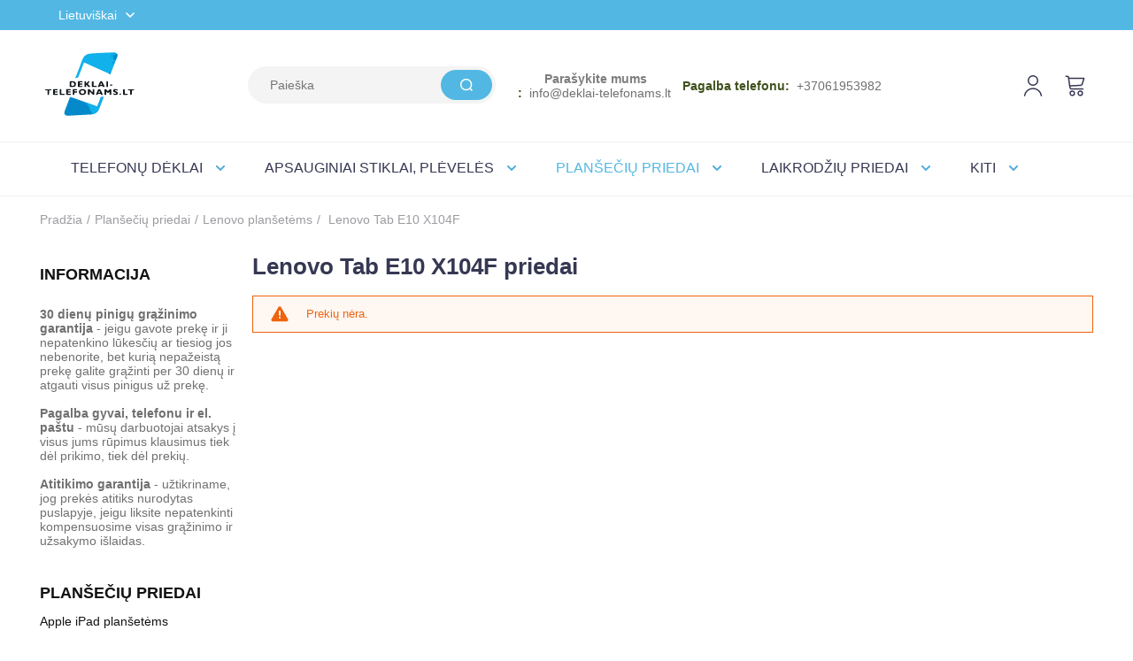

--- FILE ---
content_type: text/html; charset=UTF-8
request_url: https://www.deklai-telefonams.lt/plansetems/lenovo-planseciu-deklai/lenovo-tab-e10-x104f
body_size: 49246
content:
<!DOCTYPE html>
<html xmlns="http://www.w3.org/1999/xhtml" xml:lang="lt" lang="lt-LT">
<head>
    <meta http-equiv="Content-Type" content="text/html; charset=UTF-8" />
<title>Lenovo Tab E10 X104F | deklai-telefonams.lt</title>
<meta name="viewport" content="width=device-width, minimum-scale=1">
<meta name="keywords" content=""/>
<meta name="description" content=""/>
<meta name="generator" content="Verskis" />
<meta name="author" content="www.deklai-telefonams.lt" />
<meta name="SKYPE_TOOLBAR" content="SKYPE_TOOLBAR_PARSER_COMPATIBLE" />

<meta name="verify-paysera" content="97b54f51bddd9b30a7fb4fee494fcc96"><meta property="og:title" content="Lenovo Tab E10 X104F | deklai-telefonams.lt"/>
<meta property="og:site_name" content="deklai-telefonams.lt"/>
<meta property="og:description" content=""/>
<meta property="og:type" content="article" />
<meta property="og:locale" content="lt_LT" />
<meta property="og:url" content="http://www.deklai-telefonams.lt/plansetems/lenovo-planseciu-deklai/lenovo-tab-e10-x104f" />
<meta name="facebook-domain-verification" content="quopz62ybrlfqof8lbo5at41fp5qq6" /><base href="https://www.deklai-telefonams.lt/" />


<link rel="stylesheet" href="https://www.deklai-telefonams.lt/styles/min/css_all_68e96d7e_287bcf01_aa5280f8.css" type="text/css" media="all" />
<script type="text/javascript">
    //<![CDATA[
    const base_url = 'https://www.deklai-telefonams.lt/';
    const abbr = window.abbr = 'lt';
    const style = 'sablonas3015';
    const style_img = 'https://www.deklai-telefonams.lt/styles/sablonas3015/images/';
    const comment_good = 'Parašyti komentarą';
    const no_coupon = 'Kuponas nerastas';
    const newsletter = 'El.paštas';
    const redirect_after_tocart = 0;
    const prevent_expanding_cart = false;
    const global_msg_options_qty = 'Prekių nėra sandėlyje. Bandykite kitus opcijų variantus.';
    const global_msg_choose_options = 'Pasirinkite prekės variantą';
    const global_cart_url = 'https://www.deklai-telefonams.lt/prekiu-krepselis';
    const did_you_mean = 'Gal turėjote omenyje';
    const global_add_to_cart_success = 'Prekė įdėta į Jūsų krepšelį.';
    const global_add_to_cart_error_start = 'Šios prekės';
    const global_add_to_cart_error_end = 'vnt. neturime.';
    //]]>
</script>
<script src="https://www.deklai-telefonams.lt/js/min/js_default_f1e0aec0_2359bbe0_8c095903.php" type="text/javascript"></script>
<link rel="canonical" href="https://www.deklai-telefonams.lt/plansetems/lenovo-planseciu-deklai/lenovo-tab-e10-x104f"><!-- Google Tag Manager data layer --><script>
    dataLayer = [];

    if (typeof gtag !== 'function') {
        function gtag() {
            dataLayer.push(arguments);
        }
    }
</script><!-- End Google Tag Manager data layer --><!-- Google Tag Manager consent --><script>
    const app_gtm_consents = {
        'ad_storage': 'denied',
        'ad_user_data': 'denied',
        'ad_personalization': 'denied',
        'analytics_storage': 'denied',
        'functionality_storage': 'denied',
        'personalization_storage': 'denied',
        'security_storage': 'denied'
    };

    gtag('consent', 'default', app_gtm_consents);

    window.addEventListener('cc:onConsent', function(event) {
        const categories = event.detail.cookie.categories;

        let consents = app_gtm_consents;

        if (categories.includes('functionality')) {
            consents.functionality_storage = 'granted';
            consents.security_storage = 'granted';
        }

        if (categories.includes('analytics')) {
            consents.analytics_storage = 'granted';
        }

        if (categories.includes('marketing')) {
            consents.ad_storage = 'granted';
            consents.ad_user_data = 'granted';
            consents.ad_personalization = 'granted';
            consents.personalization_storage = 'granted';
        }

        gtag('consent', 'update', consents);
    });
</script><!-- End Google Tag Manager consent --><script>
    window.dataLayer = window.dataLayer || [];

    dataLayer.push(['js', new Date()]);

            dataLayer.push(['config', 'G-MKKHP716FE']);
    
    </script>
<script type="application/ld+json">{"@context":"https://schema.org","@type":"BreadcrumbList","itemListElement":[{"@type":"ListItem","position":1,"item":{"@id":"https://www.deklai-telefonams.lt/","name":"Pradžia"}},{"@type":"ListItem","position":2,"item":{"@id":"https://www.deklai-telefonams.lt/plansetems","name":"Planšečių priedai"}},{"@type":"ListItem","position":3,"item":{"@id":"https://www.deklai-telefonams.lt/plansetems/lenovo-planseciu-deklai","name":"Lenovo planšetėms"}},{"@type":"ListItem","position":4,"item":{"@id":"https://www.deklai-telefonams.lt/plansetems/lenovo-planseciu-deklai/lenovo-tab-e10-x104f","name":"Lenovo Tab E10 X104F"}}]}</script><!-- Google Tag Manager --><script>(function(w,d,s,l,i){w[l]=w[l]||[];w[l].push({'gtm.start':
            new Date().getTime(),event:'gtm.js'});var f=d.getElementsByTagName(s)[0],
        j=d.createElement(s),dl=l!='dataLayer'?'&l='+l:'';j.async=true;j.src=
        'https://www.googletagmanager.com/gtm.js?id='+i+dl;f.parentNode.insertBefore(j,f);
    })(window,document,'script','dataLayer','GTM-NDKSPTX');</script><!-- End Google Tag Manager --></head>
<body id="template_body_col_2_left" class="body_col_2 body_col_2_left body_col_2_left_lt b0 page-products-category category-2684 with-products goods menu_lookup new_header_use " data-base-currency='EUR' data-request-id='32cc1108-cd5f-46c1-934e-f3dae3ff2162' data-enable-ga4-events='1' data-upl='A' data-uudp='' data-price-front-with-vat='true' data-decimals-separator='.' data-user-wishlist-enabled='0' data-lglk='1A7C9E18-0CCE4471-A1B0C018-BE0B78EB' data-active-menu-ids='[1743,2169,2684]' data-gdpr-cookie-consent='{"guiOptions":{"consentModal":{"layout":"box","position":"bottom left","equalWeightButtons":false,"flipButtons":false},"preferencesModal":{"layout":"box","position":"right","equalWeightButtons":false,"flipButtons":true}},"categories":{"necessary":{"readOnly":true},"functionality":[],"analytics":[],"marketing":[]},"language":{"default":"lt","translations":{"lt":{"consentModal":{"title":"\u0160ioje svetain\u0117je naudojami slapukai","description":"Naudojame slapukus (ang. cookies) tinkamam svetain\u0117s veikimui u\u017etikrinti, sraut\u0173 analizei, rinkodarai ir turiniui suasmeninti. Galite pasirinkti, su kuriomis slapuk\u0173 kategorijomis sutikti. Susipa\u017einti su apra\u0161ymais ir pakeisti pasirinkimus galite spustel\u0117j\u0119 ant slapuk\u0173 pasirinkimo mygtuko. U\u017eblokavus kai kuri\u0173 tip\u0173 slapukus Jums gali sutrikti svetain\u0117je teikiamos funkcijos ir paslaugos. Daugiau informacijos rasite <a href=\"\/gdpr\/cookie-consent\">slapuk\u0173 nuostat\u0173 puslapyje<\/a>.","acceptAllBtn":"Leisti visus","acceptNecessaryBtn":"Atmesti visus neb\u016btinus","showPreferencesBtn":"Slapuk\u0173 pasirinkimai"},"preferencesModal":{"title":"Slapuk\u0173 pasirinkimai","acceptAllBtn":"Leisti visus","acceptNecessaryBtn":"Atmesti visus neb\u016btinus","savePreferencesBtn":"I\u0161saugoti pasirinkimus","closeIconLabel":"U\u017edaryti","sections":[{"description":"Galite pasirinkti, su kuriomis slapuk\u0173 kategorijomis sutikti. Susipa\u017einti su apra\u0161ymais ir pakeisti pasirinkimus galite spustel\u0117j\u0119 ant konkre\u010dios slapuk\u0173 kategorijos. U\u017eblokavus kai kuri\u0173 tip\u0173 slapukus gali sutrikti Jums svetain\u0117je teikiamos funkcijos ir paslaugos. Daugiau informacijos rasite <a href=\"\/gdpr\/cookie-consent\">slapuk\u0173 nuostat\u0173 puslapyje<\/a>."},{"title":"B\u016btinieji slapukai","description":"\u0160ie slapukai yra b\u016btini tinkamam svetain\u0117s veikimui u\u017etikrinti. B\u016btinieji slapukai sudaro galimyb\u0119 nar\u0161yti svetain\u0117je, naudotis svetain\u0117s teikiamomis paslaugomis ir funkcijomis. \u0160i\u0173 slapuk\u0173 i\u0161jungti negalima.","linkedCategory":"necessary"},{"title":"Funkciniai slapukai","description":"\u0160ie slapukai \u012fgalina naudingas funkcijas, pagerinan\u010dias lankytojo nar\u0161ymo patirt\u012f - atsimena lankytojo nustatymus ir pasirinkimus. \u0160ie slapukai yra anoniminiai ir neseka nar\u0161ymo veiklos kitose interneto svetain\u0117se. I\u0161jungus funkcinius slapukus, kai kurios svetain\u0117s funkcijos gali neveikti tinkamai.","linkedCategory":"functionality"},{"title":"Analitiniai slapukai","description":"\u0160ie slapukai renka informacij\u0105 apie tai, kaip lankytojai naudojasi svetaine, ir padeda mums tobulinti klient\u0173 patirt\u012f, analizuojant lankytoj\u0173 srautus ir veiksm\u0173 tendencijas svetain\u0117je, vertinant puslapi\u0173 populiarum\u0105 ir pan. Informacija yra anonimin\u0117 ir apibendrinta.","linkedCategory":"analytics"},{"title":"Rinkodaros slapukai","description":"Rinkodaros slapukai naudojami steb\u0117ti lankytojus internete, \u012fvertinti reklamos efektyvum\u0105, taip pat tikslinei rinkodarai, siekiant parodyti suasmenintus reklaminius prane\u0161imus lankytojui \u0161ioje ar kitose svetain\u0117se.","linkedCategory":"marketing"}]}}}}}' data-post-code-validation-rules='{"LT":{"regexp":"^(?:LT(?:-|\\W{1,})?)?([a-z0-9]{5})$","regexp_flags":"i","short_message":"LT-XXXXX"},"LV":{"regexp":"^(?:LV(?:-|\\W{1,})?)?([a-z0-9]{4})$","regexp_flags":"i","short_message":"LV-XXXX"},"EE":{"regexp":"^(?:EE(?:-|\\W{1,})?)?([a-z0-9]{5})$","regexp_flags":"i","short_message":"EE-XXXXX"}}' >
<div id="awholder">
    <div id="content-wrap">
        <div id="header-wrap" class="content-wrap">
            <div id="top-line" class="bg0 fs1">
    <div class="container_60">
        <div class="grid_10 c3 r-language hidden-xs hidden-sm">
                            <div id="languages">
            <a href="javascript:;"
           class="languages-selector current-language LT">Lietuviškai</a>
        <ul>
            
                <li class="lang-link bn"><a
                            class="EN c3 a2"
                            href="https://www.deklai-telefonams.lt/en">English</a></li>

                    </ul>
    </div>
                    </div>

        <div class="grid_10 r-currency">
                            &nbsp;
                    </div>

        
        <div class="grid_28 alpha omega r-login hidden-sm">

            
                            <div id="login" class="fr mr10 hidden-xs">
                    <ul class="fr login">
    <li class="bn a0">
                    <a id="login_fly_on" class="login_modal c3" href="javascript:;">Prisijungimas</a>
            </li>

    </ul>
                </div>
                <div class="dn">
                    
<div class="mobile-menu-user">
            <a class="user-login-link" href="https://www.deklai-telefonams.lt/ci-redirect?url=user/login">Prisijungti</a>

                    <ul class="user-login-locales">
                                                                                                                        <li><a class="locale-en" href="https://www.deklai-telefonams.lt/en/ci-redirect">English</a></li>
                                                </ul>
            </div>
                </div>
                        <div class="clear"><!-- --></div>
        </div>

                    <div class="clear"><!-- --></div>
            <div id="cart_fixed_wrap" class="hidden-xs">
                <div id="cart" class="grid_12 lhn"><div>
<div id="cart-inner">
    <input type="hidden" class="delete_item_url" value="https://www.deklai-telefonams.lt/cart_controller/delete_item" />
    <strong class="fwb plus01 a0"><a href="javascript:;" id="cart-title">Prekių krepšelis</a></strong>
    <div class="clear"><!-- --></div>
            Krepšelis tuščias.    </div>




<div class="sliding-cart-background"><!-- --></div>
<div id="sliding-cart-list" class="dn">
    <div class="sliding-cart-list-top">
        <div class="sliding-cart-list-header">
            <h4>Krepšelis</h4>

                
            <div class="free-shipping">Iki nemokamo pristatymo liko 24.99&nbsp;<span class="fwn fs0">€</span></div>
                
            <a href="javascript:;" class="sliding-cart-close js-close-sliding-cart-close"><svg xmlns="http://www.w3.org/2000/svg" width="16" height="16" viewBox="0 0 16 16" fill="none"><path d="M1 1L15 15M15 1L1 15" stroke="black" stroke-width="1.5" stroke-linecap="round" stroke-linejoin="round"/></svg>
</a>
        </div>
        

    <div class="message information mt15">Krepšelis tuščias.</div>
    </div>
    <div class="sliding-cart-list-bottom">
        
        <a href="javascript:;" class="btn2 js-close-sliding-cart-close sliding-cart-continue-shopping"><strong>Uždaryti</strong></a>
    </div>
</div>
</div>
</div>
            </div>
        
        <div class="clear"><!-- --></div>

    </div>
</div>
            <div id="header" class="container_60">
    <a
            id="logo"
                        class="a0"
            href="https://www.deklai-telefonams.lt/"
            title="deklai-telefonams.lt">
        <img src="https://www.deklai-telefonams.lt/styles/sablonas3015/images/logo.svg?v=1753202738" alt="deklai-telefonams.lt" class="vector">    </a>

    <div id="main-search">
		    <form action="https://www.deklai-telefonams.lt/paieska" method="get" id="main_search_form" class="product-suggestion-search" data-fly-out="#search-suggestion" data-input="#main-search-input">
                <input id="main-search-input" autocomplete="off" class="fl input-text input_12_icon input_icon_search" type="text" name="q" value="" placeholder="Paieška" />
		<div id="search-suggestion" class="search-suggestion dnn bg0 p5"></div>
                <a id="main-search-submit" class="submit-button fl a0 dn" href="javascript:;"><span>Ieškoti</span></a>
	    </form>
	    </div>
    <div id="contact-info" class="a1 fs2 hidden-xs">
        <p><strong><a class="c3 open-contact-form" href="#contact-form">Parašykite mums</a>:&nbsp;</strong>&nbsp;<a href="/cdn-cgi/l/email-protection" class="__cf_email__" data-cfemail="6b02050d042b0f0e00070a02461f0e070e0d04050a061845071f">[email&#160;protected]</a>&nbsp;</p>
<p><strong>Pagalba telefonu:</strong>&nbsp;&nbsp;+37061953982</p>
    </div>

    
			<div class="mobile-header hidden-lg hidden-md visible-sm visible-xs">
			<a href="javascript:;" class="m-menu call-menu" data-mmenu="mobile-menu">
			<i class="fa fa-bars fa-4x">&nbsp;</i>
			</a>
                                                <a href="javascript:;" class="login_modal user-login">
                        <i class="fa fa-user fa-4x">&nbsp;</i>
                    </a>
                            			<a href="tel:+37061953982" class="m-phone call-phone">
			<i class="fa fa-phone fa-4x">&nbsp;</i>
			</a>
						<a href="https://www.deklai-telefonams.lt/prekiu-krepselis" class="m-cart head-cart">
			<i class="fa fa-shopping-cart fa-4x">&nbsp;</i>
			<span class="cart_total_quantity ">
						</span>
			</a>
					</div>
	</div>
            <div class="clear"><!-- --></div>
        </div>
        <div id="wrapper" class="fs2">
            <div class="content-wrap">
                    <div id="hor-menu" class="container_60 fs2 hidden-xs hidden-sm">
        <div class="grid_60">
            <ul id="main-menu" class="fwb">
                                    <li id="top_menu_link_1914" data-id="1914" class="top-level1 top-level1-0 with-sub">
                        <span><a
                                    class="a0 hor-menu-level1"
                                    href="https://www.deklai-telefonams.lt/telefonu-deklai"
                                    title="">Telefonų dėklai</a></span>
                                                                                <ul id="top_menu_link_1914_submenu"
                                class="grid_60 alpha omega fat-menu p10 submenu dn">
                                
    
    <li class="grid_48 mt10 mb10 alpha" id="1736">
        
            
            <a href="https://www.deklai-telefonams.lt/telefonu-deklai/apple-iphone"
               class="db fl main-link a1 mt5"
               title="">Apple / Iphone</a>
            <div class="clear"><!-- --></div>

            
            
            
                
                <ul class="fs2 mt10 grid_12 alpha">
                                            <li class="link-level3" id="3335">
                            <a href="https://www.deklai-telefonams.lt/telefonu-deklai/apple-iphone/iphone-air"
                               title="">Iphone Air</a>
                        </li>
                                            <li class="link-level3" id="3334">
                            <a href="https://www.deklai-telefonams.lt/telefonu-deklai/apple-iphone/iphone-17-pro-max"
                               title="">Iphone 17 Pro Max</a>
                        </li>
                                            <li class="link-level3" id="3333">
                            <a href="https://www.deklai-telefonams.lt/telefonu-deklai/apple-iphone/iphone-17-pro"
                               title="">Iphone 17 Pro</a>
                        </li>
                                            <li class="link-level3" id="3332">
                            <a href="https://www.deklai-telefonams.lt/telefonu-deklai/apple-iphone/iphone-17"
                               title="">Iphone 17</a>
                        </li>
                                            <li class="link-level3" id="3233">
                            <a href="https://www.deklai-telefonams.lt/telefonu-deklai/apple-iphone/iphone-16e"
                               title="">Iphone 16e</a>
                        </li>
                                            <li class="link-level3" id="3211">
                            <a href="https://www.deklai-telefonams.lt/telefonu-deklai/apple-iphone/iphone-16"
                               title="">Iphone 16</a>
                        </li>
                                            <li class="link-level3" id="3212">
                            <a href="https://www.deklai-telefonams.lt/telefonu-deklai/apple-iphone/iphone-16-pro"
                               title="">Iphone 16 Pro</a>
                        </li>
                                            <li class="link-level3" id="3214">
                            <a href="https://www.deklai-telefonams.lt/telefonu-deklai/apple-iphone/iphone-16-plus"
                               title="">Iphone 16 Plus</a>
                        </li>
                                            <li class="link-level3" id="3213">
                            <a href="https://www.deklai-telefonams.lt/telefonu-deklai/apple-iphone/iphone-16-pro-max"
                               title="">Iphone 16 Pro Max</a>
                        </li>
                                            <li class="link-level3" id="2984">
                            <a href="https://www.deklai-telefonams.lt/telefonu-deklai/apple-iphone/iphone-15"
                               title="Iphone 15 Dėklai internetu">Iphone 15</a>
                        </li>
                                            <li class="link-level3" id="2988">
                            <a href="https://www.deklai-telefonams.lt/telefonu-deklai/apple-iphone/iphone-15-pro"
                               title="Iphone 15 Pro Dėklai internetu">Iphone 15 Pro</a>
                        </li>
                                            <li class="link-level3" id="2986">
                            <a href="https://www.deklai-telefonams.lt/telefonu-deklai/apple-iphone/iphone-15-plus"
                               title="Iphone 15 Plus Dėklai internetu">Iphone 15 Plus</a>
                        </li>
                                    </ul>

            
                
                <ul class="fs2 mt10 grid_12">
                                            <li class="link-level3" id="2990">
                            <a href="https://www.deklai-telefonams.lt/telefonu-deklai/apple-iphone/iphone-15-pro-max"
                               title="Iphone 15 Pro Max Dėklai internetu">Iphone 15 Pro Max</a>
                        </li>
                                            <li class="link-level3" id="2870">
                            <a href="https://www.deklai-telefonams.lt/telefonu-deklai/apple-iphone/iphone-14"
                               title="Iphone 14 Dėklai internetu">Iphone 14</a>
                        </li>
                                            <li class="link-level3" id="2868">
                            <a href="https://www.deklai-telefonams.lt/telefonu-deklai/apple-iphone/iphone-14-pro"
                               title="Iphone 14 Pro Dėklai internetu">Iphone 14 Pro</a>
                        </li>
                                            <li class="link-level3" id="2869">
                            <a href="https://www.deklai-telefonams.lt/telefonu-deklai/apple-iphone/iphone-14-plus"
                               title="Iphone 14 Plus Dėklai internetu">Iphone 14 Plus</a>
                        </li>
                                            <li class="link-level3" id="2867">
                            <a href="https://www.deklai-telefonams.lt/telefonu-deklai/apple-iphone/iphone-14-pro-max"
                               title="Iphone 14 Pro Max Dėklai internetu">Iphone 14 Pro Max</a>
                        </li>
                                            <li class="link-level3" id="2749">
                            <a href="https://www.deklai-telefonams.lt/telefonu-deklai/apple-iphone/iphone-13"
                               title="Iphone 13 Dėklai internetu">Iphone 13</a>
                        </li>
                                            <li class="link-level3" id="2750">
                            <a href="https://www.deklai-telefonams.lt/telefonu-deklai/apple-iphone/iphone-13-pro"
                               title="Iphone 13 Pro Dėklai internetu">Iphone 13 Pro</a>
                        </li>
                                            <li class="link-level3" id="2751">
                            <a href="https://www.deklai-telefonams.lt/telefonu-deklai/apple-iphone/iphone-13-mini"
                               title="Iphone 13 Mini Dėklai internetu">Iphone 13 Mini</a>
                        </li>
                                            <li class="link-level3" id="2752">
                            <a href="https://www.deklai-telefonams.lt/telefonu-deklai/apple-iphone/iphone-13-pro-max"
                               title="Iphone 13 Pro Max Dėklai internetu">Iphone 13 Pro Max</a>
                        </li>
                                            <li class="link-level3" id="2662">
                            <a href="https://www.deklai-telefonams.lt/telefonu-deklai/apple-iphone/iphone-12-mini"
                               title="">Iphone 12 Mini</a>
                        </li>
                                            <li class="link-level3" id="2655">
                            <a href="https://www.deklai-telefonams.lt/telefonu-deklai/apple-iphone/iphone-12-pro"
                               title="">Iphone 12 / 12 Pro</a>
                        </li>
                                            <li class="link-level3" id="2656">
                            <a href="https://www.deklai-telefonams.lt/telefonu-deklai/apple-iphone/iphone-12-pro-max"
                               title="">Iphone 12 Pro Max</a>
                        </li>
                                    </ul>

            
                
                <ul class="fs2 mt10 grid_12">
                                            <li class="link-level3" id="2625">
                            <a href="https://www.deklai-telefonams.lt/telefonu-deklai/apple-iphone/iphone-se-2020"
                               title="">Iphone SE 2020</a>
                        </li>
                                            <li class="link-level3" id="2216">
                            <a href="https://www.deklai-telefonams.lt/telefonu-deklai/apple-iphone/iphone-11"
                               title="">Iphone 11</a>
                        </li>
                                            <li class="link-level3" id="2217">
                            <a href="https://www.deklai-telefonams.lt/telefonu-deklai/apple-iphone/iphone-11-pro"
                               title="">Iphone 11 Pro</a>
                        </li>
                                            <li class="link-level3" id="2218">
                            <a href="https://www.deklai-telefonams.lt/telefonu-deklai/apple-iphone/iphone-11-pro-max"
                               title="">Iphone 11 Pro max</a>
                        </li>
                                            <li class="link-level3" id="1898">
                            <a href="https://www.deklai-telefonams.lt/telefonu-deklai/apple-iphone/iphone-xr"
                               title="">Iphone xr</a>
                        </li>
                                            <li class="link-level3" id="1897">
                            <a href="https://www.deklai-telefonams.lt/telefonu-deklai/apple-iphone/iphone-xs-max"
                               title="">Iphone XS max</a>
                        </li>
                                            <li class="link-level3" id="1811">
                            <a href="https://www.deklai-telefonams.lt/telefonu-deklai/apple-iphone/iphone-x"
                               title="">Iphone X/XS</a>
                        </li>
                                            <li class="link-level3" id="1809">
                            <a href="https://www.deklai-telefonams.lt/telefonu-deklai/apple-iphone/iphone-7-iphone-8-iphone-se-2020-se-2022"
                               title="">Iphone 7/ Iphone 8/ Iphone SE 2020/ SE 2022</a>
                        </li>
                                            <li class="link-level3" id="1810">
                            <a href="https://www.deklai-telefonams.lt/telefonu-deklai/apple-iphone/iphone-7-plus-iphone-8-plus"
                               title="">Iphone 7 Plus/ Iphone 8 Plus</a>
                        </li>
                                            <li class="link-level3" id="1807">
                            <a href="https://www.deklai-telefonams.lt/telefonu-deklai/apple-iphone/iphone-6-iphone-6s"
                               title="">Iphone 6/ Iphone 6s</a>
                        </li>
                                            <li class="link-level3" id="1808">
                            <a href="https://www.deklai-telefonams.lt/telefonu-deklai/apple-iphone/iphone-6-plus-iphone-6s-plus"
                               title="">Iphone 6 Plus/ Iphone 6s Plus</a>
                        </li>
                                            <li class="link-level3" id="1806">
                            <a href="https://www.deklai-telefonams.lt/telefonu-deklai/apple-iphone/iphone-5-iphone-5s"
                               title="">Iphone 5/ Iphone 5s/ Iphone SE</a>
                        </li>
                                    </ul>

            
                
                <ul class="fs2 mt10 grid_12 omega">
                                            <li class="link-level3" id="2380">
                            <a href="https://www.deklai-telefonams.lt/telefonu-deklai/apple-iphone/airpods-deklai"
                               title="">Airpods dėklai</a>
                        </li>
                                            <li class="link-level3" id="3078">
                            <a href="https://www.deklai-telefonams.lt/telefonu-deklai/apple-iphone/airtag-laikikliai"
                               title="">Airtag laikikliai</a>
                        </li>
                                    </ul>

                        </li>

    

    
    <li class="grid_60 mt10 mb10 omega" id="1734">
        
            
            <a href="https://www.deklai-telefonams.lt/telefonu-deklai/samsung-2"
               class="db fl main-link a1 mt5"
               title="">Samsung</a>
            <div class="clear"><!-- --></div>

            
            
            
                
                <ul class="fs2 mt10 grid_12 alpha">
                                            <li class="link-level3" id="3349">
                            <a href="https://www.deklai-telefonams.lt/telefonu-deklai/samsung-2/galaxy-s25-fe"
                               title="">Galaxy S25 FE</a>
                        </li>
                                            <li class="link-level3" id="3295">
                            <a href="https://www.deklai-telefonams.lt/telefonu-deklai/samsung-2/galaxy-s25-edge"
                               title="">Galaxy S25 Edge</a>
                        </li>
                                            <li class="link-level3" id="3242">
                            <a href="https://www.deklai-telefonams.lt/telefonu-deklai/samsung-2/galaxy-s25-ultra"
                               title="">Galaxy S25 Ultra</a>
                        </li>
                                            <li class="link-level3" id="3241">
                            <a href="https://www.deklai-telefonams.lt/telefonu-deklai/samsung-2/galaxy-s25-plus"
                               title="">Galaxy S25 Plus</a>
                        </li>
                                            <li class="link-level3" id="3240">
                            <a href="https://www.deklai-telefonams.lt/telefonu-deklai/samsung-2/galaxy-s25"
                               title="">Galaxy S25</a>
                        </li>
                                            <li class="link-level3" id="3085">
                            <a href="https://www.deklai-telefonams.lt/telefonu-deklai/samsung-2/galaxy-s24-ultra"
                               title="">Galaxy S24 Ultra</a>
                        </li>
                                            <li class="link-level3" id="3084">
                            <a href="https://www.deklai-telefonams.lt/telefonu-deklai/samsung-2/galaxy-s24-plus"
                               title="">Galaxy S24 Plus</a>
                        </li>
                                            <li class="link-level3" id="3083">
                            <a href="https://www.deklai-telefonams.lt/telefonu-deklai/samsung-2/galaxy-s24"
                               title="">Galaxy S24</a>
                        </li>
                                            <li class="link-level3" id="3223">
                            <a href="https://www.deklai-telefonams.lt/telefonu-deklai/samsung-2/galaxy-s24-fe"
                               title="">Galaxy S24 FE</a>
                        </li>
                                            <li class="link-level3" id="2898">
                            <a href="https://www.deklai-telefonams.lt/telefonu-deklai/samsung-2/galaxy-s23-ultra-2"
                               title="">Galaxy S23 Ultra</a>
                        </li>
                                            <li class="link-level3" id="2899">
                            <a href="https://www.deklai-telefonams.lt/telefonu-deklai/samsung-2/galaxy-s23-plus-2"
                               title="">Galaxy S23 Plus</a>
                        </li>
                                            <li class="link-level3" id="2897">
                            <a href="https://www.deklai-telefonams.lt/telefonu-deklai/samsung-2/galaxy-s23-2"
                               title="">Galaxy S23</a>
                        </li>
                                    </ul>

            
                
                <ul class="fs2 mt10 grid_12">
                                            <li class="link-level3" id="2999">
                            <a href="https://www.deklai-telefonams.lt/telefonu-deklai/samsung-2/galaxy-s23-fe"
                               title="">Galaxy S23 FE</a>
                        </li>
                                            <li class="link-level3" id="2818">
                            <a href="https://www.deklai-telefonams.lt/telefonu-deklai/samsung-2/galaxy-s22-ultra"
                               title="">Galaxy S22 Ultra</a>
                        </li>
                                            <li class="link-level3" id="2817">
                            <a href="https://www.deklai-telefonams.lt/telefonu-deklai/samsung-2/galaxy-s22-plus"
                               title="">Galaxy S22 Plus</a>
                        </li>
                                            <li class="link-level3" id="2816">
                            <a href="https://www.deklai-telefonams.lt/telefonu-deklai/samsung-2/galaxy-s22"
                               title="">Galaxy S22</a>
                        </li>
                                            <li class="link-level3" id="2748">
                            <a href="https://www.deklai-telefonams.lt/telefonu-deklai/samsung-2/galaxy-s21-fe"
                               title="">Galaxy S21 FE</a>
                        </li>
                                            <li class="link-level3" id="2672">
                            <a href="https://www.deklai-telefonams.lt/telefonu-deklai/samsung-2/galaxy-s21-ultra"
                               title="">Galaxy S21 Ultra</a>
                        </li>
                                            <li class="link-level3" id="2671">
                            <a href="https://www.deklai-telefonams.lt/telefonu-deklai/samsung-2/galaxy-s21-plus"
                               title="">Galaxy S21 Plus</a>
                        </li>
                                            <li class="link-level3" id="2670">
                            <a href="https://www.deklai-telefonams.lt/telefonu-deklai/samsung-2/galaxy-s21"
                               title="">Galaxy S21</a>
                        </li>
                                            <li class="link-level3" id="2660">
                            <a href="https://www.deklai-telefonams.lt/telefonu-deklai/samsung-2/galaxy-s20-fe"
                               title="">Galaxy S20 FE</a>
                        </li>
                                            <li class="link-level3" id="2560">
                            <a href="https://www.deklai-telefonams.lt/telefonu-deklai/samsung-2/galaxy-s20-ultra"
                               title="">Galaxy S20 Ultra</a>
                        </li>
                                            <li class="link-level3" id="2561">
                            <a href="https://www.deklai-telefonams.lt/telefonu-deklai/samsung-2/galaxy-s20-plus"
                               title="">Galaxy S20 Plus</a>
                        </li>
                                            <li class="link-level3" id="2559">
                            <a href="https://www.deklai-telefonams.lt/telefonu-deklai/samsung-2/galaxy-s20"
                               title="">Galaxy S20</a>
                        </li>
                                    </ul>

            
                
                <ul class="fs2 mt10 grid_12">
                                            <li class="link-level3" id="2064">
                            <a href="https://www.deklai-telefonams.lt/telefonu-deklai/samsung-2/galaxy-s10-plus"
                               title="">Galaxy S10 plus</a>
                        </li>
                                            <li class="link-level3" id="2063">
                            <a href="https://www.deklai-telefonams.lt/telefonu-deklai/samsung-2/galaxy-s10"
                               title="">Galaxy S10</a>
                        </li>
                                            <li class="link-level3" id="2565">
                            <a href="https://www.deklai-telefonams.lt/telefonu-deklai/samsung-2/galaxy-s10-lite"
                               title="">Galaxy S10 Lite</a>
                        </li>
                                            <li class="link-level3" id="2065">
                            <a href="https://www.deklai-telefonams.lt/telefonu-deklai/samsung-2/galaxy-s10-e"
                               title="">Galaxy S10 E</a>
                        </li>
                                            <li class="link-level3" id="1745">
                            <a href="https://www.deklai-telefonams.lt/telefonu-deklai/samsung-2/galaxy-s9"
                               title="">Galaxy S9 Plus</a>
                        </li>
                                            <li class="link-level3" id="1746">
                            <a href="https://www.deklai-telefonams.lt/telefonu-deklai/samsung-2/galaxy-s9-2"
                               title="">Galaxy S9</a>
                        </li>
                                            <li class="link-level3" id="1747">
                            <a href="https://www.deklai-telefonams.lt/telefonu-deklai/samsung-2/galaxy-s8"
                               title="">Galaxy S8 Plus</a>
                        </li>
                                            <li class="link-level3" id="1748">
                            <a href="https://www.deklai-telefonams.lt/telefonu-deklai/samsung-2/galaxy-s8-2"
                               title="">Galaxy S8</a>
                        </li>
                                            <li class="link-level3" id="1750">
                            <a href="https://www.deklai-telefonams.lt/telefonu-deklai/samsung-2/galaxy-s7-edge"
                               title="">Galaxy S7 edge</a>
                        </li>
                                            <li class="link-level3" id="1749">
                            <a href="https://www.deklai-telefonams.lt/telefonu-deklai/samsung-2/galaxy-s7"
                               title="">Galaxy S7</a>
                        </li>
                                            <li class="link-level3" id="1752">
                            <a href="https://www.deklai-telefonams.lt/telefonu-deklai/samsung-2/s6-edge"
                               title="">Galaxy S6 edge</a>
                        </li>
                                            <li class="link-level3" id="1751">
                            <a href="https://www.deklai-telefonams.lt/telefonu-deklai/samsung-2/galaxy-s6"
                               title="">Galaxy S6</a>
                        </li>
                                    </ul>

            
                
                <ul class="fs2 mt10 grid_12">
                                            <li class="link-level3" id="3301">
                            <a href="https://www.deklai-telefonams.lt/telefonu-deklai/samsung-2/galaxy-fold-se"
                               title="">Galaxy Fold SE</a>
                        </li>
                                            <li class="link-level3" id="3355">
                            <a href="https://www.deklai-telefonams.lt/telefonu-deklai/samsung-2/galaxy-fold-7"
                               title="">Galaxy Fold 7</a>
                        </li>
                                            <li class="link-level3" id="3199">
                            <a href="https://www.deklai-telefonams.lt/telefonu-deklai/samsung-2/galaxy-fold-6"
                               title="">Galaxy Fold 6</a>
                        </li>
                                            <li class="link-level3" id="3354">
                            <a href="https://www.deklai-telefonams.lt/telefonu-deklai/samsung-2/galaxy-flip-7-fe"
                               title="">Galaxy Flip 7 Fe</a>
                        </li>
                                            <li class="link-level3" id="3353">
                            <a href="https://www.deklai-telefonams.lt/telefonu-deklai/samsung-2/galaxy-flip-7"
                               title="">Galaxy Flip 7</a>
                        </li>
                                            <li class="link-level3" id="3200">
                            <a href="https://www.deklai-telefonams.lt/telefonu-deklai/samsung-2/galaxy-flip-6"
                               title="">Galaxy Flip 6</a>
                        </li>
                                            <li class="link-level3" id="2992">
                            <a href="https://www.deklai-telefonams.lt/telefonu-deklai/samsung-2/galaxy-z-fold-5"
                               title="">Galaxy Z Fold 5</a>
                        </li>
                                            <li class="link-level3" id="2994">
                            <a href="https://www.deklai-telefonams.lt/telefonu-deklai/samsung-2/galaxy-z-flip-5"
                               title="">Galaxy Z Flip 5</a>
                        </li>
                                            <li class="link-level3" id="2878">
                            <a href="https://www.deklai-telefonams.lt/telefonu-deklai/samsung-2/galaxy-z-fold-4"
                               title="">Galaxy Z Fold 4</a>
                        </li>
                                            <li class="link-level3" id="2766">
                            <a href="https://www.deklai-telefonams.lt/telefonu-deklai/samsung-2/galaxy-z-fold-3"
                               title="">Galaxy Z Fold 3</a>
                        </li>
                                            <li class="link-level3" id="2877">
                            <a href="https://www.deklai-telefonams.lt/telefonu-deklai/samsung-2/galaxy-z-flip-4"
                               title="">Galaxy Z Flip 4</a>
                        </li>
                                            <li class="link-level3" id="2765">
                            <a href="https://www.deklai-telefonams.lt/telefonu-deklai/samsung-2/galaxy-z-flip3"
                               title="">Galaxy Z Flip 3</a>
                        </li>
                                    </ul>

            
                
                <ul class="fs2 mt10 grid_12 omega">
                                            <li class="link-level3" id="3340">
                            <a href="https://www.deklai-telefonams.lt/telefonu-deklai/samsung-2/galaxy-a17"
                               title="">Galaxy A17</a>
                        </li>
                                            <li class="link-level3" id="3341">
                            <a href="https://www.deklai-telefonams.lt/telefonu-deklai/samsung-2/galaxy-a07"
                               title="">Galaxy A07</a>
                        </li>
                                            <li class="link-level3" id="3243">
                            <a href="https://www.deklai-telefonams.lt/telefonu-deklai/samsung-2/galaxy-a56"
                               title="">Galaxy A56</a>
                        </li>
                                            <li class="link-level3" id="3244">
                            <a href="https://www.deklai-telefonams.lt/telefonu-deklai/samsung-2/galaxy-a36"
                               title="">Galaxy A36</a>
                        </li>
                                            <li class="link-level3" id="3245">
                            <a href="https://www.deklai-telefonams.lt/telefonu-deklai/samsung-2/galaxy-a26"
                               title="">Galaxy A26</a>
                        </li>
                                            <li class="link-level3" id="3230">
                            <a href="https://www.deklai-telefonams.lt/telefonu-deklai/samsung-2/galaxy-a16"
                               title="">Galaxy A16</a>
                        </li>
                                            <li class="link-level3" id="3231">
                            <a href="https://www.deklai-telefonams.lt/telefonu-deklai/samsung-2/galaxy-a06"
                               title="">Galaxy A06</a>
                        </li>
                                            <li class="link-level3" id="3148">
                            <a href="https://www.deklai-telefonams.lt/telefonu-deklai/samsung-2/galaxy-a55-2"
                               title="">Galaxy A55</a>
                        </li>
                                            <li class="link-level3" id="3145">
                            <a href="https://www.deklai-telefonams.lt/telefonu-deklai/samsung-2/galaxy-a35"
                               title="">Galaxy A35</a>
                        </li>
                                            <li class="link-level3" id="3001">
                            <a href="https://www.deklai-telefonams.lt/telefonu-deklai/samsung-2/galaxy-a25-5g"
                               title="">Galaxy A25 5G</a>
                        </li>
                                            <li class="link-level3" id="3079">
                            <a href="https://www.deklai-telefonams.lt/telefonu-deklai/samsung-2/galaxy-a15"
                               title="">Galaxy A15</a>
                        </li>
                                            <li class="link-level3" id="3081">
                            <a href="https://www.deklai-telefonams.lt/telefonu-deklai/samsung-2/galaxy-a05s"
                               title="">Galaxy A05s</a>
                        </li>
                                    </ul>

            
                
                <ul class="fs2 mt10 grid_12 alpha">
                                            <li class="link-level3" id="3080">
                            <a href="https://www.deklai-telefonams.lt/telefonu-deklai/samsung-2/galaxy-a05"
                               title="">Galaxy A05</a>
                        </li>
                                            <li class="link-level3" id="2923">
                            <a href="https://www.deklai-telefonams.lt/telefonu-deklai/samsung-2/galaxy-a54-5g"
                               title="">Galaxy A54 5G</a>
                        </li>
                                            <li class="link-level3" id="2921">
                            <a href="https://www.deklai-telefonams.lt/telefonu-deklai/samsung-2/galaxy-a34-5g"
                               title="">Galaxy A34 5G</a>
                        </li>
                                            <li class="link-level3" id="2953">
                            <a href="https://www.deklai-telefonams.lt/telefonu-deklai/samsung-2/galaxy-a24-5g-2"
                               title="">Galaxy A24 5G</a>
                        </li>
                                            <li class="link-level3" id="2911">
                            <a href="https://www.deklai-telefonams.lt/telefonu-deklai/samsung-2/galaxy-a14-5g"
                               title="">Galaxy A14 5G</a>
                        </li>
                                            <li class="link-level3" id="2882">
                            <a href="https://www.deklai-telefonams.lt/telefonu-deklai/samsung-2/galaxy-a04s-2"
                               title="">Galaxy A04s</a>
                        </li>
                                            <li class="link-level3" id="3082">
                            <a href="https://www.deklai-telefonams.lt/telefonu-deklai/samsung-2/galaxy-a04e"
                               title="">Galaxy A04e</a>
                        </li>
                                            <li class="link-level3" id="2936">
                            <a href="https://www.deklai-telefonams.lt/telefonu-deklai/samsung-2/galaxy-a04"
                               title="">Galaxy A04</a>
                        </li>
                                            <li class="link-level3" id="2834">
                            <a href="https://www.deklai-telefonams.lt/telefonu-deklai/samsung-2/galaxy-a73-5g"
                               title="">Galaxy A73 5G</a>
                        </li>
                                            <li class="link-level3" id="2812">
                            <a href="https://www.deklai-telefonams.lt/telefonu-deklai/samsung-2/galaxy-a53-5g-2"
                               title="">Galaxy A53 5G</a>
                        </li>
                                            <li class="link-level3" id="2811">
                            <a href="https://www.deklai-telefonams.lt/telefonu-deklai/samsung-2/galaxy-a33-5g"
                               title="">Galaxy A33 5G</a>
                        </li>
                                            <li class="link-level3" id="2863">
                            <a href="https://www.deklai-telefonams.lt/telefonu-deklai/samsung-2/galaxy-a23"
                               title="">Galaxy A23</a>
                        </li>
                                    </ul>

            
                
                <ul class="fs2 mt10 grid_12">
                                            <li class="link-level3" id="2810">
                            <a href="https://www.deklai-telefonams.lt/telefonu-deklai/samsung-2/galaxy-a13-5g"
                               title="">Galaxy A13 5G</a>
                        </li>
                                            <li class="link-level3" id="2832">
                            <a href="https://www.deklai-telefonams.lt/telefonu-deklai/samsung-2/galaxy-a13-4g"
                               title="">Galaxy A13 4G</a>
                        </li>
                                            <li class="link-level3" id="2753">
                            <a href="https://www.deklai-telefonams.lt/telefonu-deklai/samsung-2/galaxy-a03s"
                               title="">Galaxy A03s</a>
                        </li>
                                            <li class="link-level3" id="3182">
                            <a href="https://www.deklai-telefonams.lt/telefonu-deklai/samsung-2/galaxy-a03"
                               title="">Galaxy A03</a>
                        </li>
                                            <li class="link-level3" id="2703">
                            <a href="https://www.deklai-telefonams.lt/telefonu-deklai/samsung-2/galaxy-a72"
                               title="">Galaxy A72</a>
                        </li>
                                            <li class="link-level3" id="2704">
                            <a href="https://www.deklai-telefonams.lt/telefonu-deklai/samsung-2/galaxy-a52"
                               title="">Galaxy A52/ A52s</a>
                        </li>
                                            <li class="link-level3" id="2679">
                            <a href="https://www.deklai-telefonams.lt/telefonu-deklai/samsung-2/galaxy-a42"
                               title="">Galaxy A42</a>
                        </li>
                                            <li class="link-level3" id="2734">
                            <a href="https://www.deklai-telefonams.lt/telefonu-deklai/samsung-2/galaxy-a32-5g"
                               title="">Galaxy A32 5G</a>
                        </li>
                                            <li class="link-level3" id="2701">
                            <a href="https://www.deklai-telefonams.lt/telefonu-deklai/samsung-2/galaxy-a32"
                               title="">Galaxy A32 4G</a>
                        </li>
                                            <li class="link-level3" id="2740">
                            <a href="https://www.deklai-telefonams.lt/telefonu-deklai/samsung-2/galaxy-a22-5g"
                               title="">Galaxy A22 5G</a>
                        </li>
                                            <li class="link-level3" id="2793">
                            <a href="https://www.deklai-telefonams.lt/telefonu-deklai/samsung-2/galaxy-a22-4g"
                               title="">Galaxy A22 4G</a>
                        </li>
                                            <li class="link-level3" id="2677">
                            <a href="https://www.deklai-telefonams.lt/telefonu-deklai/samsung-2/galaxy-a12"
                               title="">Galaxy A12</a>
                        </li>
                                    </ul>

            
                
                <ul class="fs2 mt10 grid_12">
                                            <li class="link-level3" id="2699">
                            <a href="https://www.deklai-telefonams.lt/telefonu-deklai/samsung-2/galaxy-a02s"
                               title="">Galaxy A02S</a>
                        </li>
                                            <li class="link-level3" id="2553">
                            <a href="https://www.deklai-telefonams.lt/telefonu-deklai/samsung-2/galaxy-a71"
                               title="">Galaxy A71</a>
                        </li>
                                            <li class="link-level3" id="2552">
                            <a href="https://www.deklai-telefonams.lt/telefonu-deklai/samsung-2/galaxy-a51"
                               title="">Galaxy A51</a>
                        </li>
                                            <li class="link-level3" id="2606">
                            <a href="https://www.deklai-telefonams.lt/telefonu-deklai/samsung-2/galaxy-a41-2"
                               title="">Galaxy A41</a>
                        </li>
                                            <li class="link-level3" id="2643">
                            <a href="https://www.deklai-telefonams.lt/telefonu-deklai/samsung-2/galaxy-a31"
                               title="">Galaxy A31</a>
                        </li>
                                            <li class="link-level3" id="2585">
                            <a href="https://www.deklai-telefonams.lt/telefonu-deklai/samsung-2/samsung-galaxy-a21s"
                               title="">Galaxy A21S</a>
                        </li>
                                            <li class="link-level3" id="2609">
                            <a href="https://www.deklai-telefonams.lt/telefonu-deklai/samsung-2/galaxy-a11"
                               title="">Galaxy A11</a>
                        </li>
                                            <li class="link-level3" id="2731">
                            <a href="https://www.deklai-telefonams.lt/telefonu-deklai/samsung-2/galaxy-a20s"
                               title="">Galaxy A20S</a>
                        </li>
                                            <li class="link-level3" id="2086">
                            <a href="https://www.deklai-telefonams.lt/telefonu-deklai/samsung-2/galaxy-a20e-2"
                               title="">Galaxy A20e</a>
                        </li>
                                            <li class="link-level3" id="2085">
                            <a href="https://www.deklai-telefonams.lt/telefonu-deklai/samsung-2/galaxy-a70-2"
                               title="">Galaxy A70</a>
                        </li>
                                            <li class="link-level3" id="2066">
                            <a href="https://www.deklai-telefonams.lt/telefonu-deklai/samsung-2/galaxy-a50"
                               title="">Galaxy A50</a>
                        </li>
                                            <li class="link-level3" id="2067">
                            <a href="https://www.deklai-telefonams.lt/telefonu-deklai/samsung-2/galaxy-a40"
                               title="">Galaxy A40</a>
                        </li>
                                    </ul>

            
                
                <ul class="fs2 mt10 grid_12">
                                            <li class="link-level3" id="2068">
                            <a href="https://www.deklai-telefonams.lt/telefonu-deklai/samsung-2/galaxy-a30"
                               title="">Galaxy A30</a>
                        </li>
                                            <li class="link-level3" id="2087">
                            <a href="https://www.deklai-telefonams.lt/telefonu-deklai/samsung-2/galaxy-a10-2"
                               title="">Galaxy A10</a>
                        </li>
                                            <li class="link-level3" id="2604">
                            <a href="https://www.deklai-telefonams.lt/telefonu-deklai/samsung-2/galaxy-note-20-ultra"
                               title="">Galaxy Note 20 Ultra</a>
                        </li>
                                            <li class="link-level3" id="2603">
                            <a href="https://www.deklai-telefonams.lt/telefonu-deklai/samsung-2/galaxy-note-20"
                               title="">Galaxy Note 20</a>
                        </li>
                                            <li class="link-level3" id="2566">
                            <a href="https://www.deklai-telefonams.lt/telefonu-deklai/samsung-2/galaxy-note-10-lite"
                               title="">Galaxy Note 10 Lite</a>
                        </li>
                                            <li class="link-level3" id="2214">
                            <a href="https://www.deklai-telefonams.lt/telefonu-deklai/samsung-2/note-10-plus"
                               title="">Galaxy Note 10 plus</a>
                        </li>
                                            <li class="link-level3" id="2219">
                            <a href="https://www.deklai-telefonams.lt/telefonu-deklai/samsung-2/galaxy-note-10"
                               title="">Galaxy Note 10</a>
                        </li>
                                            <li class="link-level3" id="1886">
                            <a href="https://www.deklai-telefonams.lt/telefonu-deklai/samsung-2/samsung-galaxy-note-9"
                               title="">Galaxy Note 9</a>
                        </li>
                                            <li class="link-level3" id="1744">
                            <a href="https://www.deklai-telefonams.lt/telefonu-deklai/samsung-2/galaxy-note-8"
                               title="">Galaxy Note 8</a>
                        </li>
                                            <li class="link-level3" id="3052">
                            <a href="https://www.deklai-telefonams.lt/telefonu-deklai/samsung-2/galaxy-m62-f62"
                               title="">Galaxy M62/ F62</a>
                        </li>
                                            <li class="link-level3" id="3203">
                            <a href="https://www.deklai-telefonams.lt/telefonu-deklai/samsung-2/galaxy-m55"
                               title="">Galaxy M55</a>
                        </li>
                                            <li class="link-level3" id="3347">
                            <a href="https://www.deklai-telefonams.lt/telefonu-deklai/samsung-2/galaxy-m56"
                               title="">Galaxy M56</a>
                        </li>
                                    </ul>

            
                
                <ul class="fs2 mt10 grid_12 omega">
                                            <li class="link-level3" id="3053">
                            <a href="https://www.deklai-telefonams.lt/telefonu-deklai/samsung-2/galaxy-m53-5g"
                               title="">Galaxy M53 5G</a>
                        </li>
                                            <li class="link-level3" id="3054">
                            <a href="https://www.deklai-telefonams.lt/telefonu-deklai/samsung-2/galaxy-m52-5g"
                               title="">Galaxy M52 5G</a>
                        </li>
                                            <li class="link-level3" id="2697">
                            <a href="https://www.deklai-telefonams.lt/telefonu-deklai/samsung-2/galaxy-m51"
                               title="">Galaxy M51</a>
                        </li>
                                            <li class="link-level3" id="3232">
                            <a href="https://www.deklai-telefonams.lt/telefonu-deklai/samsung-2/galaxy-m35"
                               title="">Galaxy M35</a>
                        </li>
                                            <li class="link-level3" id="3365">
                            <a href="https://www.deklai-telefonams.lt/telefonu-deklai/samsung-2/galaxy-m34"
                               title="">Galaxy M34</a>
                        </li>
                                            <li class="link-level3" id="2730">
                            <a href="https://www.deklai-telefonams.lt/telefonu-deklai/samsung-2/galaxy-m31s"
                               title="">Galaxy M31S</a>
                        </li>
                                            <li class="link-level3" id="2223">
                            <a href="https://www.deklai-telefonams.lt/telefonu-deklai/samsung-2/galaxy-m30s"
                               title="">Galaxy M30s</a>
                        </li>
                                            <li class="link-level3" id="2728">
                            <a href="https://www.deklai-telefonams.lt/telefonu-deklai/samsung-2/galaxy-m21"
                               title="">Galaxy M21</a>
                        </li>
                                            <li class="link-level3" id="3348">
                            <a href="https://www.deklai-telefonams.lt/telefonu-deklai/samsung-2/galaxy-f16m16"
                               title="">Galaxy F16/M16</a>
                        </li>
                                            <li class="link-level3" id="3204">
                            <a href="https://www.deklai-telefonams.lt/telefonu-deklai/samsung-2/galaxy-m15"
                               title="">Galaxy M15</a>
                        </li>
                                            <li class="link-level3" id="3346">
                            <a href="https://www.deklai-telefonams.lt/telefonu-deklai/samsung-2/galaxy-f06m06"
                               title="">Galaxy F06/M06</a>
                        </li>
                                            <li class="link-level3" id="2118">
                            <a href="https://www.deklai-telefonams.lt/telefonu-deklai/samsung-2/galaxy-a9-2018"
                               title="">Galaxy A9 2018</a>
                        </li>
                                    </ul>

            
                
                <ul class="fs2 mt10 grid_12 alpha">
                                            <li class="link-level3" id="1762">
                            <a href="https://www.deklai-telefonams.lt/telefonu-deklai/samsung-2/galaxy-a8-2018-a530"
                               title="">Galaxy A8 2018 (A530)</a>
                        </li>
                                            <li class="link-level3" id="1889">
                            <a href="https://www.deklai-telefonams.lt/telefonu-deklai/samsung-2/galaxy-a7-2018"
                               title="">Galaxy A7 2018</a>
                        </li>
                                            <li class="link-level3" id="1760">
                            <a href="https://www.deklai-telefonams.lt/telefonu-deklai/samsung-2/galaxy-a6-2018"
                               title="">Galaxy A6 2018</a>
                        </li>
                                            <li class="link-level3" id="1759">
                            <a href="https://www.deklai-telefonams.lt/telefonu-deklai/samsung-2/galaxy-a5-2017"
                               title="">Galaxy A5 2017</a>
                        </li>
                                            <li class="link-level3" id="1758">
                            <a href="https://www.deklai-telefonams.lt/telefonu-deklai/samsung-2/galaxy-a5-2016"
                               title="">Galaxy A5 2016</a>
                        </li>
                                            <li class="link-level3" id="1756">
                            <a href="https://www.deklai-telefonams.lt/telefonu-deklai/samsung-2/galaxy-a3-2017"
                               title="">Galaxy A3 2017</a>
                        </li>
                                            <li class="link-level3" id="1774">
                            <a href="https://www.deklai-telefonams.lt/telefonu-deklai/samsung-2/galaxy-j7-2017"
                               title="">Galaxy J7 2017</a>
                        </li>
                                            <li class="link-level3" id="1773">
                            <a href="https://www.deklai-telefonams.lt/telefonu-deklai/samsung-2/galaxy-j7-2016"
                               title="">Galaxy J7 2016</a>
                        </li>
                                            <li class="link-level3" id="1772">
                            <a href="https://www.deklai-telefonams.lt/telefonu-deklai/samsung-2/galaxy-j6-2018"
                               title="">Galaxy J6 2018</a>
                        </li>
                                            <li class="link-level3" id="1771">
                            <a href="https://www.deklai-telefonams.lt/telefonu-deklai/samsung-2/galaxy-j5-2017"
                               title="">Galaxy J5 2017</a>
                        </li>
                                            <li class="link-level3" id="1767">
                            <a href="https://www.deklai-telefonams.lt/telefonu-deklai/samsung-2/galaxy-j3-2017"
                               title="">Galaxy J3 2017</a>
                        </li>
                                            <li class="link-level3" id="1766">
                            <a href="https://www.deklai-telefonams.lt/telefonu-deklai/samsung-2/galaxy-j3-2016"
                               title="">Galaxy J3 2016</a>
                        </li>
                                    </ul>

            
                
                <ul class="fs2 mt10 grid_12 omega">
                                            <li class="link-level3" id="3352">
                            <a href="https://www.deklai-telefonams.lt/telefonu-deklai/samsung-2/xcover-7-pro"
                               title="">Xcover 7 Pro</a>
                        </li>
                                            <li class="link-level3" id="3183">
                            <a href="https://www.deklai-telefonams.lt/telefonu-deklai/samsung-2/galaxy-xcover-7"
                               title="">Galaxy Xcover 7</a>
                        </li>
                                            <li class="link-level3" id="2901">
                            <a href="https://www.deklai-telefonams.lt/telefonu-deklai/samsung-2/galaxy-xcover-6-pro"
                               title="">Galaxy Xcover 6 Pro</a>
                        </li>
                                            <li class="link-level3" id="2714">
                            <a href="https://www.deklai-telefonams.lt/telefonu-deklai/samsung-2/galaxy-xcover5-2"
                               title="">Galaxy Xcover 5</a>
                        </li>
                                            <li class="link-level3" id="1776">
                            <a href="https://www.deklai-telefonams.lt/telefonu-deklai/samsung-2/galaxy-xcover-4"
                               title="">Galaxy Xcover 4</a>
                        </li>
                                            <li class="link-level3" id="2220">
                            <a href="https://www.deklai-telefonams.lt/telefonu-deklai/samsung-2/galaxy-xcover-4s"
                               title="">Galaxy Xcover 4s</a>
                        </li>
                                            <li class="link-level3" id="2715">
                            <a href="https://www.deklai-telefonams.lt/telefonu-deklai/samsung-2/galaxy-xcover-pro-2"
                               title="">Galaxy Xcover Pro</a>
                        </li>
                                            <li class="link-level3" id="3117">
                            <a href="https://www.deklai-telefonams.lt/telefonu-deklai/samsung-2/galaxy-buds"
                               title="">Galaxy Buds</a>
                        </li>
                                            <li class="link-level3" id="2551">
                            <a href="https://www.deklai-telefonams.lt/telefonu-deklai/samsung-2/kiti-samsung-modeliai"
                               title="">Kiti Samsung Modeliai</a>
                        </li>
                                    </ul>

                        </li>

            <li class="clear"><!-- --></li>
    

    
    <li class="grid_60 mt10 mb10 alpha omega" id="1737">
        
            
            <a href="https://www.deklai-telefonams.lt/telefonu-deklai/xiaomi"
               class="db fl main-link a1 mt5"
               title="">Xiaomi</a>
            <div class="clear"><!-- --></div>

            
            
            
                
                <ul class="fs2 mt10 grid_12 alpha">
                                            <li class="link-level3" id="3418">
                            <a href="https://www.deklai-telefonams.lt/telefonu-deklai/xiaomi/xiaomi-15t-pro"
                               title="">Xiaomi 15T Pro</a>
                        </li>
                                            <li class="link-level3" id="3421">
                            <a href="https://www.deklai-telefonams.lt/telefonu-deklai/xiaomi/xiaomi-15t-2"
                               title="">Xiaomi 15T</a>
                        </li>
                                            <li class="link-level3" id="3304">
                            <a href="https://www.deklai-telefonams.lt/telefonu-deklai/xiaomi/xiaomi-15-ultra"
                               title="">Xiaomi 15 Ultra</a>
                        </li>
                                            <li class="link-level3" id="3257">
                            <a href="https://www.deklai-telefonams.lt/telefonu-deklai/xiaomi/15-pro"
                               title="">15 Pro</a>
                        </li>
                                            <li class="link-level3" id="3256">
                            <a href="https://www.deklai-telefonams.lt/telefonu-deklai/xiaomi/151"
                               title="">15</a>
                        </li>
                                            <li class="link-level3" id="3229">
                            <a href="https://www.deklai-telefonams.lt/telefonu-deklai/xiaomi/14t-pro"
                               title="">14T Pro</a>
                        </li>
                                            <li class="link-level3" id="3228">
                            <a href="https://www.deklai-telefonams.lt/telefonu-deklai/xiaomi/14t"
                               title="">14T</a>
                        </li>
                                            <li class="link-level3" id="3190">
                            <a href="https://www.deklai-telefonams.lt/telefonu-deklai/xiaomi/14-ultra"
                               title="">14 Ultra</a>
                        </li>
                                            <li class="link-level3" id="3073">
                            <a href="https://www.deklai-telefonams.lt/telefonu-deklai/xiaomi/14-pro"
                               title="Xiaomi 14 Pro Dėklai internetu">14 Pro</a>
                        </li>
                                            <li class="link-level3" id="3071">
                            <a href="https://www.deklai-telefonams.lt/telefonu-deklai/xiaomi/141"
                               title="Xiaomi 14 Dėklai internetu">14</a>
                        </li>
                                            <li class="link-level3" id="3066">
                            <a href="https://www.deklai-telefonams.lt/telefonu-deklai/xiaomi/13t13t-pro"
                               title="Xiaomi 13t ir 13t pro Dėklai internetu">13T/13T Pro</a>
                        </li>
                                            <li class="link-level3" id="3006">
                            <a href="https://www.deklai-telefonams.lt/telefonu-deklai/xiaomi/13-ultra"
                               title="Xiaomi 13 Ultra Dėklai internetu">13 Ultra</a>
                        </li>
                                    </ul>

            
                
                <ul class="fs2 mt10 grid_12">
                                            <li class="link-level3" id="2998">
                            <a href="https://www.deklai-telefonams.lt/telefonu-deklai/xiaomi/13-lite"
                               title="Xiaomi 13 Lite Dėklai internetu">13 Lite</a>
                        </li>
                                            <li class="link-level3" id="2918">
                            <a href="https://www.deklai-telefonams.lt/telefonu-deklai/xiaomi/13-pro"
                               title="Xiaomi 13 pro Dėklai internetu">13 Pro</a>
                        </li>
                                            <li class="link-level3" id="2917">
                            <a href="https://www.deklai-telefonams.lt/telefonu-deklai/xiaomi/131"
                               title="Xiaomi 13 Dėklai internetu">13</a>
                        </li>
                                            <li class="link-level3" id="2907">
                            <a href="https://www.deklai-telefonams.lt/telefonu-deklai/xiaomi/12s-ultra"
                               title="Xiaomi 12s Ultra Dėklai internetu">12S Ultra</a>
                        </li>
                                            <li class="link-level3" id="2889">
                            <a href="https://www.deklai-telefonams.lt/telefonu-deklai/xiaomi/12-lite"
                               title="Xiaomi 12 Lite Dėklai internetu">12 Lite</a>
                        </li>
                                            <li class="link-level3" id="2926">
                            <a href="https://www.deklai-telefonams.lt/telefonu-deklai/xiaomi/12t12t-pro"
                               title="Xiaomi 12t ir 12t pro Dėklai internetu">12T/12T Pro</a>
                        </li>
                                            <li class="link-level3" id="2840">
                            <a href="https://www.deklai-telefonams.lt/telefonu-deklai/xiaomi/1212x"
                               title="Xiaomi 12 ir 12x Dėklai internetu">12/12X</a>
                        </li>
                                            <li class="link-level3" id="2843">
                            <a href="https://www.deklai-telefonams.lt/telefonu-deklai/xiaomi/12-pro-2"
                               title="Xiaomi 12 pro Dėklai internetu">12 Pro</a>
                        </li>
                                            <li class="link-level3" id="2803">
                            <a href="https://www.deklai-telefonams.lt/telefonu-deklai/xiaomi/xiaomi-11t11t-pro"
                               title="Xiaomi 11t ir 11t pro Dėklai internetu">11T/11T PRO</a>
                        </li>
                                            <li class="link-level3" id="3366">
                            <a href="https://www.deklai-telefonams.lt/telefonu-deklai/xiaomi/redmi-note-14s"
                               title="">Redmi Note 14s</a>
                        </li>
                                            <li class="link-level3" id="3262">
                            <a href="https://www.deklai-telefonams.lt/telefonu-deklai/xiaomi/redmi-note-14-pro-plus"
                               title="">Redmi Note 14 Pro Plus</a>
                        </li>
                                            <li class="link-level3" id="3261">
                            <a href="https://www.deklai-telefonams.lt/telefonu-deklai/xiaomi/redmi-note-14-pro"
                               title="">Redmi Note 14 Pro</a>
                        </li>
                                    </ul>

            
                
                <ul class="fs2 mt10 grid_12">
                                            <li class="link-level3" id="3260">
                            <a href="https://www.deklai-telefonams.lt/telefonu-deklai/xiaomi/redmi-note-14"
                               title="">Redmi Note 14</a>
                        </li>
                                            <li class="link-level3" id="3297">
                            <a href="https://www.deklai-telefonams.lt/telefonu-deklai/xiaomi/redmi-note-14-pro-4g"
                               title="">Redmi Note 14 Pro 4G</a>
                        </li>
                                            <li class="link-level3" id="3296">
                            <a href="https://www.deklai-telefonams.lt/telefonu-deklai/xiaomi/redmi-note-14-4g"
                               title="">Redmi Note 14 4G</a>
                        </li>
                                            <li class="link-level3" id="3122">
                            <a href="https://www.deklai-telefonams.lt/telefonu-deklai/xiaomi/redmi-note-13-pro-plus"
                               title="Xiaomi Redmi Note 13 Pro Plus Dėklai internetu">Redmi Note 13 Pro Plus</a>
                        </li>
                                            <li class="link-level3" id="3121">
                            <a href="https://www.deklai-telefonams.lt/telefonu-deklai/xiaomi/redmi-note-13-pro"
                               title="Xiaomi Redmi Note 13 Pro Dėklai internetu">Redmi Note 13 Pro 5G</a>
                        </li>
                                            <li class="link-level3" id="3195">
                            <a href="https://www.deklai-telefonams.lt/telefonu-deklai/xiaomi/redmi-note-13-pro-4g-2"
                               title="">Redmi Note 13 Pro 4G</a>
                        </li>
                                            <li class="link-level3" id="3120">
                            <a href="https://www.deklai-telefonams.lt/telefonu-deklai/xiaomi/redmi-note-13"
                               title="Xiaomi Redmi Note 13 Dėklai internetu">Redmi Note 13 5G</a>
                        </li>
                                            <li class="link-level3" id="3196">
                            <a href="https://www.deklai-telefonams.lt/telefonu-deklai/xiaomi/redmi-note-13-4g-2"
                               title="">Redmi Note 13 4G</a>
                        </li>
                                            <li class="link-level3" id="3300">
                            <a href="https://www.deklai-telefonams.lt/telefonu-deklai/xiaomi/redmi-note-13r"
                               title="">Redmi Note 13R</a>
                        </li>
                                            <li class="link-level3" id="3127">
                            <a href="https://www.deklai-telefonams.lt/telefonu-deklai/xiaomi/redmi-note-12r"
                               title="Xiaomi Redmi Note 12R Dėklai internetu">Redmi Note 12R</a>
                        </li>
                                            <li class="link-level3" id="2996">
                            <a href="https://www.deklai-telefonams.lt/telefonu-deklai/xiaomi/redmi-note-12s"
                               title="Xiaomi Redmi Note 12s Dėklai internetu">Redmi Note 12S</a>
                        </li>
                                            <li class="link-level3" id="3174">
                            <a href="https://www.deklai-telefonams.lt/telefonu-deklai/xiaomi/redmi-note-12-pro-plus"
                               title="Xiaomi Redmi Note 12 Pro Plus Dėklai internetu">Redmi Note 12 Pro Plus</a>
                        </li>
                                    </ul>

            
                
                <ul class="fs2 mt10 grid_12">
                                            <li class="link-level3" id="2928">
                            <a href="https://www.deklai-telefonams.lt/telefonu-deklai/xiaomi/redmi-note-12-pro12-pro"
                               title="Xiaomi Redmi Note 12 Pro Dėklai internetu">Redmi Note 12 Pro 5G</a>
                        </li>
                                            <li class="link-level3" id="3175">
                            <a href="https://www.deklai-telefonams.lt/telefonu-deklai/xiaomi/redmi-note-12-pro-4g"
                               title="">Redmi Note 12 Pro 4G</a>
                        </li>
                                            <li class="link-level3" id="2931">
                            <a href="https://www.deklai-telefonams.lt/telefonu-deklai/xiaomi/redmi-note-12-2"
                               title="Xiaomi Redmi Note 12 Dėklai internetu">Redmi Note 12 5G</a>
                        </li>
                                            <li class="link-level3" id="3176">
                            <a href="https://www.deklai-telefonams.lt/telefonu-deklai/xiaomi/redmi-note-12-4g"
                               title="Xiaomi Redmi Note 12 4G Dėklai internetu">Redmi Note 12 4G</a>
                        </li>
                                            <li class="link-level3" id="3166">
                            <a href="https://www.deklai-telefonams.lt/telefonu-deklai/xiaomi/redmi-note-11t-pro-11-pro-plus"
                               title="Xiaomi Redmi Note 11T Pro/ 11T Pro Plus Dėklai internetu">Redmi Note 11T Pro/ 11T Pro Plus</a>
                        </li>
                                            <li class="link-level3" id="3161">
                            <a href="https://www.deklai-telefonams.lt/telefonu-deklai/xiaomi/redmi-note-11t-5g"
                               title="Xiaomi Redmi Note 11T 5G Dėklai internetu">Redmi Note 11T 5G</a>
                        </li>
                                            <li class="link-level3" id="3163">
                            <a href="https://www.deklai-telefonams.lt/telefonu-deklai/xiaomi/redmi-note-11r"
                               title="Xiaomi Redmi Note 11R Dėklai internetu">Redmi Note 11R</a>
                        </li>
                                            <li class="link-level3" id="2805">
                            <a href="https://www.deklai-telefonams.lt/telefonu-deklai/xiaomi/redmi-note-11-pro-plus-5g"
                               title="Xiaomi Redmi Note 11 Pro Plus 5G dėklai internetu">Redmi Note 11 Pro Plus 5G</a>
                        </li>
                                            <li class="link-level3" id="2865">
                            <a href="https://www.deklai-telefonams.lt/telefonu-deklai/xiaomi/redmi-note-11-pro"
                               title="Xiaomi Redmi Note 11 Pro Dėklai internetu">Redmi Note 11 Pro</a>
                        </li>
                                            <li class="link-level3" id="2852">
                            <a href="https://www.deklai-telefonams.lt/telefonu-deklai/xiaomi/redmi-note-11note-11s-2"
                               title="Xiaomi Redmi Note 11 ir 11s Dėklai internetu">Redmi Note 11/Note 11S</a>
                        </li>
                                            <li class="link-level3" id="3165">
                            <a href="https://www.deklai-telefonams.lt/telefonu-deklai/xiaomi/redmi-note-10-5g"
                               title="Xiaomi Redmi Note 10 5G Dėklai internetu">Redmi Note 10 5g</a>
                        </li>
                                            <li class="link-level3" id="2718">
                            <a href="https://www.deklai-telefonams.lt/telefonu-deklai/xiaomi/redmi-note-1010s-2"
                               title="Xiaomi Redmi Note 10 Dėklai internetu">Redmi Note 10/10s</a>
                        </li>
                                    </ul>

            
                
                <ul class="fs2 mt10 grid_12 omega">
                                            <li class="link-level3" id="3178">
                            <a href="https://www.deklai-telefonams.lt/telefonu-deklai/xiaomi/redmi-note-10-pro-max"
                               title="Xiaomi Redmi Note 10 Pro Max dėklai ir priedai">Redmi Note 10 Pro Max</a>
                        </li>
                                            <li class="link-level3" id="2720">
                            <a href="https://www.deklai-telefonams.lt/telefonu-deklai/xiaomi/redmi-note-10-pro"
                               title="Xiaomi Redmi Note 10 Pro Dėklai internetu">Redmi Note 10 Pro</a>
                        </li>
                                            <li class="link-level3" id="2722">
                            <a href="https://www.deklai-telefonams.lt/telefonu-deklai/xiaomi/redmi-note-9t"
                               title="Xiaomi Redmi Note 9T Dėklai internetu">Redmi Note 9T</a>
                        </li>
                                            <li class="link-level3" id="2599">
                            <a href="https://www.deklai-telefonams.lt/telefonu-deklai/xiaomi/redmi-note-9"
                               title="Xiaomi Redmi Note 9 Dėklai internetu">Redmi Note 9</a>
                        </li>
                                            <li class="link-level3" id="2576">
                            <a href="https://www.deklai-telefonams.lt/telefonu-deklai/xiaomi/redmi-note-9s"
                               title="Xiaomi Redmi Note 9s Dėklai internetu">Redmi Note 9s</a>
                        </li>
                                            <li class="link-level3" id="3180">
                            <a href="https://www.deklai-telefonams.lt/telefonu-deklai/xiaomi/redmi-note-9-pro-max"
                               title="Xiaomi Redmi Note 9 Pro Max dėklai ir priedai">Redmi Note 9 Pro Max</a>
                        </li>
                                            <li class="link-level3" id="2574">
                            <a href="https://www.deklai-telefonams.lt/telefonu-deklai/xiaomi/redmi-note-9-pro"
                               title="Xiaomi Redmi Note 9 Pro Dėklai internetu">Redmi Note 9 Pro</a>
                        </li>
                                            <li class="link-level3" id="2327">
                            <a href="https://www.deklai-telefonams.lt/telefonu-deklai/xiaomi/redmi-note-8-pro"
                               title="Xiaomi Redmi Note 8 Pro Dėklai internetu">Redmi Note 8 Pro</a>
                        </li>
                                            <li class="link-level3" id="2535">
                            <a href="https://www.deklai-telefonams.lt/telefonu-deklai/xiaomi/redmi-note-8t"
                               title="Xiaomi Redmi Note 8T Dėklai internetu">Redmi note 8T</a>
                        </li>
                                            <li class="link-level3" id="2328">
                            <a href="https://www.deklai-telefonams.lt/telefonu-deklai/xiaomi/redmi-note-8"
                               title="Xiaomi Redmi Note 8 Dėklai internetu">Redmi Note 8</a>
                        </li>
                                            <li class="link-level3" id="2091">
                            <a href="https://www.deklai-telefonams.lt/telefonu-deklai/xiaomi/redmi-note-7"
                               title="Xiaomi Redmi Note 7 Dėklai internetu">Redmi Note 7</a>
                        </li>
                                            <li class="link-level3" id="1901">
                            <a href="https://www.deklai-telefonams.lt/telefonu-deklai/xiaomi/redmi-note-6"
                               title="Xiaomi Redmi Note 6 Pro Dėklai internetu">Redmi Note 6 Pro</a>
                        </li>
                                    </ul>

            
                
                <ul class="fs2 mt10 grid_12 alpha">
                                            <li class="link-level3" id="3299">
                            <a href="https://www.deklai-telefonams.lt/telefonu-deklai/xiaomi/poco-m7-pro"
                               title="">Poco M7 Pro</a>
                        </li>
                                            <li class="link-level3" id="3361">
                            <a href="https://www.deklai-telefonams.lt/telefonu-deklai/xiaomi/poco-m7"
                               title="">Poco M7</a>
                        </li>
                                            <li class="link-level3" id="3010">
                            <a href="https://www.deklai-telefonams.lt/telefonu-deklai/xiaomi/poco-m6-pro"
                               title="Xiaomi Poco M6 Pro Dėklai internetu">Poco M6 Pro</a>
                        </li>
                                            <li class="link-level3" id="3169">
                            <a href="https://www.deklai-telefonams.lt/telefonu-deklai/xiaomi/poco-m6"
                               title="Xiaomi Poco M6 Dėklai internetu">Poco M6</a>
                        </li>
                                            <li class="link-level3" id="3177">
                            <a href="https://www.deklai-telefonams.lt/telefonu-deklai/xiaomi/poco-m5s"
                               title="Xiaomi Poco M5s Dėklai internetu">Poco M5s</a>
                        </li>
                                            <li class="link-level3" id="3162">
                            <a href="https://www.deklai-telefonams.lt/telefonu-deklai/xiaomi/poco-m5"
                               title="Xiaomi Poco M5 Dėklai internetu">Poco M5</a>
                        </li>
                                            <li class="link-level3" id="2854">
                            <a href="https://www.deklai-telefonams.lt/telefonu-deklai/xiaomi/poco-m4-pro-4g-2"
                               title="Xiaomi Poco M4 Pro 4G Dėklai internetu">Poco M4 Pro 4G</a>
                        </li>
                                            <li class="link-level3" id="2804">
                            <a href="https://www.deklai-telefonams.lt/telefonu-deklai/xiaomi/xiaomi-poco-m4-pro-5g-note-11t-5g"
                               title="Xiaomi Poco M4 Pro 5G Dėklai internetu">Poco M4 Pro 5G</a>
                        </li>
                                            <li class="link-level3" id="2934">
                            <a href="https://www.deklai-telefonams.lt/telefonu-deklai/xiaomi/poco-m4-5gpoco-m5redmi-note-11rredmi-10-5g"
                               title="Xiaomi Poco M4 Dėklai internetu">Poco M4 5G</a>
                        </li>
                                            <li class="link-level3" id="2759">
                            <a href="https://www.deklai-telefonams.lt/telefonu-deklai/xiaomi/poco-m3-pro-4g-5g-redmi-note10-5g"
                               title="Xiaomi Poco M3 Pro Dėklai internetu">Poco M3 Pro 4G / 5G</a>
                        </li>
                                            <li class="link-level3" id="2736">
                            <a href="https://www.deklai-telefonams.lt/telefonu-deklai/xiaomi/xiaomi-poco-m3"
                               title="Xiaomi Poco M3 Dėklai internetu">Poco M3</a>
                        </li>
                                            <li class="link-level3" id="3298">
                            <a href="https://www.deklai-telefonams.lt/telefonu-deklai/xiaomi/poco-x7-pro"
                               title="">Poco X7 Pro</a>
                        </li>
                                    </ul>

            
                
                <ul class="fs2 mt10 grid_12">
                                            <li class="link-level3" id="3263">
                            <a href="https://www.deklai-telefonams.lt/telefonu-deklai/xiaomi/poco-x7"
                               title="">Poco X7</a>
                        </li>
                                            <li class="link-level3" id="3197">
                            <a href="https://www.deklai-telefonams.lt/telefonu-deklai/xiaomi/poco-x6-pro-2"
                               title="">Poco X6 Pro</a>
                        </li>
                                            <li class="link-level3" id="2940">
                            <a href="https://www.deklai-telefonams.lt/telefonu-deklai/xiaomi/poco-x5-pro"
                               title="Xiaomi Poco X5 Pro Dėklai internetu">Poco X5 Pro</a>
                        </li>
                                            <li class="link-level3" id="2939">
                            <a href="https://www.deklai-telefonams.lt/telefonu-deklai/xiaomi/poco-x5"
                               title="Xiaomi Poco X5 Dėklai internetu">Poco X5</a>
                        </li>
                                            <li class="link-level3" id="2909">
                            <a href="https://www.deklai-telefonams.lt/telefonu-deklai/xiaomi/poco-x4-gtredmi-note-11t-pronote-11t-pro-plus"
                               title="Xiaomi Poco X4 GT Dėklai internetu">Poco X4 GT</a>
                        </li>
                                            <li class="link-level3" id="2838">
                            <a href="https://www.deklai-telefonams.lt/telefonu-deklai/xiaomi/poco-x4-pro-5g"
                               title="Xiaomi Poco X4 Pro Dėklai internetu">Poco X4 Pro 5G</a>
                        </li>
                                            <li class="link-level3" id="2836">
                            <a href="https://www.deklai-telefonams.lt/telefonu-deklai/xiaomi/poco-x4-nfc-5g"
                               title="Xiaomi Poco X4 NFC 5G dėklai ir priedai">Poco X4 NFC 5G</a>
                        </li>
                                            <li class="link-level3" id="2668">
                            <a href="https://www.deklai-telefonams.lt/telefonu-deklai/xiaomi/poco-x3-nfc"
                               title="Xiaomi Poco X3 Nfc Dėklai internetu">Poco X3 NFC</a>
                        </li>
                                            <li class="link-level3" id="3360">
                            <a href="https://www.deklai-telefonams.lt/telefonu-deklai/xiaomi/poco-f7-ultra"
                               title="">Poco F7 Ultra</a>
                        </li>
                                            <li class="link-level3" id="3359">
                            <a href="https://www.deklai-telefonams.lt/telefonu-deklai/xiaomi/poco-f7-pro"
                               title="">Poco F7 Pro</a>
                        </li>
                                            <li class="link-level3" id="3358">
                            <a href="https://www.deklai-telefonams.lt/telefonu-deklai/xiaomi/poco-f7"
                               title="">Poco F7</a>
                        </li>
                                            <li class="link-level3" id="3224">
                            <a href="https://www.deklai-telefonams.lt/telefonu-deklai/xiaomi/poco-f6-pro"
                               title="">Poco F6 Pro</a>
                        </li>
                                    </ul>

            
                
                <ul class="fs2 mt10 grid_12">
                                            <li class="link-level3" id="3225">
                            <a href="https://www.deklai-telefonams.lt/telefonu-deklai/xiaomi/poco-f6"
                               title="">Poco F6</a>
                        </li>
                                            <li class="link-level3" id="3005">
                            <a href="https://www.deklai-telefonams.lt/telefonu-deklai/xiaomi/poco-f5-pro"
                               title="Xiaomi Poco F5 Pro Dėklai internetu">Poco F5 Pro</a>
                        </li>
                                            <li class="link-level3" id="3004">
                            <a href="https://www.deklai-telefonams.lt/telefonu-deklai/xiaomi/poco-f5"
                               title="Xiaomi Poco f5 telefonų dėklai internetu">Poco F5</a>
                        </li>
                                            <li class="link-level3" id="2892">
                            <a href="https://www.deklai-telefonams.lt/telefonu-deklai/xiaomi/poco-f4-gt-redmi-k50-gaming"
                               title="Xiaomi Poco F4 GT Dėklai internetu">Poco F4 GT</a>
                        </li>
                                            <li class="link-level3" id="3008">
                            <a href="https://www.deklai-telefonams.lt/telefonu-deklai/xiaomi/poco-f4"
                               title="Xiaomi Poco F4 Dėklai internetu">Poco F4</a>
                        </li>
                                            <li class="link-level3" id="2742">
                            <a href="https://www.deklai-telefonams.lt/telefonu-deklai/xiaomi/xiaomi-poco-f3"
                               title="Xiaomi Poco F3 telefonų dėklai internetu">Poco F3</a>
                        </li>
                                            <li class="link-level3" id="2598">
                            <a href="https://www.deklai-telefonams.lt/telefonu-deklai/xiaomi/poco-f2-pro"
                               title="Xiaomi Poco F2 Pro telefonų dėklai internetu">Poco F2 Pro</a>
                        </li>
                                            <li class="link-level3" id="1899">
                            <a href="https://www.deklai-telefonams.lt/telefonu-deklai/xiaomi/pocophone-f1"
                               title="Xiaomi pocophone f1 Dėklai internetu">Pocophone F1</a>
                        </li>
                                            <li class="link-level3" id="3259">
                            <a href="https://www.deklai-telefonams.lt/telefonu-deklai/xiaomi/poco-c75"
                               title="">Poco C75</a>
                        </li>
                                            <li class="link-level3" id="3357">
                            <a href="https://www.deklai-telefonams.lt/telefonu-deklai/xiaomi/poco-c71"
                               title="">Poco C71</a>
                        </li>
                                            <li class="link-level3" id="3168">
                            <a href="https://www.deklai-telefonams.lt/telefonu-deklai/xiaomi/poco-c65"
                               title="Xiaomi Poco C65 Dėklai internetu">Poco C65</a>
                        </li>
                                            <li class="link-level3" id="3171">
                            <a href="https://www.deklai-telefonams.lt/telefonu-deklai/xiaomi/xiaomi-poco-c55"
                               title="Xiaomi Poco C55 Dėkliukai ir jų priedai">Poco C55</a>
                        </li>
                                    </ul>

            
                
                <ul class="fs2 mt10 grid_12">
                                            <li class="link-level3" id="3011">
                            <a href="https://www.deklai-telefonams.lt/telefonu-deklai/xiaomi/poco-c50"
                               title="Xiaomi Poco C50 dėkliukai internetu">Poco C50</a>
                        </li>
                                            <li class="link-level3" id="2885">
                            <a href="https://www.deklai-telefonams.lt/telefonu-deklai/xiaomi/poco-c40"
                               title="Xiaomi Poco C40 telefonų dėklai internetu">Poco C40</a>
                        </li>
                                            <li class="link-level3" id="3415">
                            <a href="https://www.deklai-telefonams.lt/telefonu-deklai/xiaomi/redmi-15c-2"
                               title="">Redmi 15C</a>
                        </li>
                                            <li class="link-level3" id="3416">
                            <a href="https://www.deklai-telefonams.lt/telefonu-deklai/xiaomi/redmi-15-5g"
                               title="">Redmi 15 5G</a>
                        </li>
                                            <li class="link-level3" id="3417">
                            <a href="https://www.deklai-telefonams.lt/telefonu-deklai/xiaomi/redmi-15-4g"
                               title="">Redmi 15 4G</a>
                        </li>
                                            <li class="link-level3" id="3271">
                            <a href="https://www.deklai-telefonams.lt/telefonu-deklai/xiaomi/redmi-14c"
                               title="">Xiaomi Redmi 14C</a>
                        </li>
                                            <li class="link-level3" id="3205">
                            <a href="https://www.deklai-telefonams.lt/telefonu-deklai/xiaomi/xiaomi-redmi-13"
                               title="">Redmi 13</a>
                        </li>
                                            <li class="link-level3" id="3149">
                            <a href="https://www.deklai-telefonams.lt/telefonu-deklai/xiaomi/redmi-13c"
                               title="Xiaomi Redmi 13C dėklai internetu">Redmi 13C</a>
                        </li>
                                            <li class="link-level3" id="3170">
                            <a href="https://www.deklai-telefonams.lt/telefonu-deklai/xiaomi/redmi-12c"
                               title="Xiaomi Redmi 12c Dėklai internetu">Redmi 12C</a>
                        </li>
                                            <li class="link-level3" id="3009">
                            <a href="https://www.deklai-telefonams.lt/telefonu-deklai/xiaomi/redmi-12"
                               title="Xiaomi Redmi 12 dėklai internetu">Redmi 12</a>
                        </li>
                                            <li class="link-level3" id="2950">
                            <a href="https://www.deklai-telefonams.lt/telefonu-deklai/xiaomi/redmi-11a12c"
                               title="Xiaomi Redmi 11a dėklai internetu">Redmi 11A</a>
                        </li>
                                            <li class="link-level3" id="2844">
                            <a href="https://www.deklai-telefonams.lt/telefonu-deklai/xiaomi/redmi-10c"
                               title="Xiaomi Redmi 10C dėklai internetu">Redmi 10C</a>
                        </li>
                                    </ul>

            
                
                <ul class="fs2 mt10 grid_12 omega">
                                            <li class="link-level3" id="2883">
                            <a href="https://www.deklai-telefonams.lt/telefonu-deklai/xiaomi/redmi-10a"
                               title="Xiaomi Redmi 10A dėklai internetu">Redmi 10A</a>
                        </li>
                                            <li class="link-level3" id="3179">
                            <a href="https://www.deklai-telefonams.lt/telefonu-deklai/xiaomi/redmi-10x"
                               title="Xiaomi Redmi 10x dėklai internetu">Redmi 10x</a>
                        </li>
                                            <li class="link-level3" id="2768">
                            <a href="https://www.deklai-telefonams.lt/telefonu-deklai/xiaomi/redmi-10"
                               title="Xiaomi Redmi 10 dėklai internetu">Redmi 10 5G</a>
                        </li>
                                            <li class="link-level3" id="3181">
                            <a href="https://www.deklai-telefonams.lt/telefonu-deklai/xiaomi/redmi-10-20212022"
                               title="Xiaomi Redmi 10 2021/2022 dėklai internetu">Redmi 10 2021/2022</a>
                        </li>
                                            <li class="link-level3" id="2726">
                            <a href="https://www.deklai-telefonams.lt/telefonu-deklai/xiaomi/redmi-9t"
                               title="Xiaomi Redmi 9T dėklai internetu">Redmi 9T</a>
                        </li>
                                            <li class="link-level3" id="2600">
                            <a href="https://www.deklai-telefonams.lt/telefonu-deklai/xiaomi/redmi-9"
                               title="Xiaomi Redmi 9 dėklai internetu">Redmi 9</a>
                        </li>
                                            <li class="link-level3" id="2651">
                            <a href="https://www.deklai-telefonams.lt/telefonu-deklai/xiaomi/redmi-9c"
                               title="Xiaomi Redmi 9C dėklai internetu">Redmi 9C</a>
                        </li>
                                            <li class="link-level3" id="2601">
                            <a href="https://www.deklai-telefonams.lt/telefonu-deklai/xiaomi/redmi-9a"
                               title="Xiaomi Redmi 9a dėklai internetu">Redmi 9A</a>
                        </li>
                                            <li class="link-level3" id="2537">
                            <a href="https://www.deklai-telefonams.lt/telefonu-deklai/xiaomi/redmi-8a"
                               title="Xiaomi Redmi 8a dėklai internetu">Redmi 8a</a>
                        </li>
                                            <li class="link-level3" id="2381">
                            <a href="https://www.deklai-telefonams.lt/telefonu-deklai/xiaomi/redmi-8"
                               title="Xiaomi Redmi 8 dėklai internetu">Redmi 8</a>
                        </li>
                                            <li class="link-level3" id="2090">
                            <a href="https://www.deklai-telefonams.lt/telefonu-deklai/xiaomi/redmi-7"
                               title="Xiaomi Redmi 7 dėklai internetu">Redmi 7</a>
                        </li>
                                            <li class="link-level3" id="2331">
                            <a href="https://www.deklai-telefonams.lt/telefonu-deklai/xiaomi/redmi-7a"
                               title="Xiaomi Redmi 7a dėklai internetu">Redmi 7A</a>
                        </li>
                                    </ul>

            
                
                <ul class="fs2 mt10 grid_12 alpha">
                                            <li class="link-level3" id="1900">
                            <a href="https://www.deklai-telefonams.lt/telefonu-deklai/xiaomi/redmi-6-6a"
                               title="Xiaomi Redmi 6 dėklai internetu">Redmi 6</a>
                        </li>
                                            <li class="link-level3" id="2330">
                            <a href="https://www.deklai-telefonams.lt/telefonu-deklai/xiaomi/redmi-6a"
                               title="Xiaomi Redmi 6a dėklai internetu">Redmi 6A</a>
                        </li>
                                            <li class="link-level3" id="3167">
                            <a href="https://www.deklai-telefonams.lt/telefonu-deklai/xiaomi/redmi-k50-gaming"
                               title="Xiaomi Redmi K50 Gaming Dėklai internetu">Redmi K50 Gaming</a>
                        </li>
                                            <li class="link-level3" id="2575">
                            <a href="https://www.deklai-telefonams.lt/telefonu-deklai/xiaomi/redmi-k30"
                               title="Xiaomi Redmi k30 dėklai internetu">Redmi K30</a>
                        </li>
                                            <li class="link-level3" id="3419">
                            <a href="https://www.deklai-telefonams.lt/telefonu-deklai/xiaomi/xiaomi-redmi-a5"
                               title="">Xiaomi Redmi A5</a>
                        </li>
                                            <li class="link-level3" id="3184">
                            <a href="https://www.deklai-telefonams.lt/telefonu-deklai/xiaomi/redmi-a3"
                               title="">Redmi A3</a>
                        </li>
                                            <li class="link-level3" id="3125">
                            <a href="https://www.deklai-telefonams.lt/telefonu-deklai/xiaomi/redmi-a2"
                               title="Xiaomi Redmi A2 dėklai internetu">Redmi A2</a>
                        </li>
                                            <li class="link-level3" id="2945">
                            <a href="https://www.deklai-telefonams.lt/telefonu-deklai/xiaomi/redmi-a1-plus"
                               title="Xiaomi Redmi A1 Plus dėklai internetu">Redmi A1 Plus</a>
                        </li>
                                            <li class="link-level3" id="2905">
                            <a href="https://www.deklai-telefonams.lt/telefonu-deklai/xiaomi/redmi-a1"
                               title="Xiaomi Redmi A1 dėklai internetu">Redmi A1</a>
                        </li>
                                            <li class="link-level3" id="3362">
                            <a href="https://www.deklai-telefonams.lt/telefonu-deklai/xiaomi/redmi-turbo-4"
                               title="">Redmi Turbo 4</a>
                        </li>
                                            <li class="link-level3" id="3007">
                            <a href="https://www.deklai-telefonams.lt/telefonu-deklai/xiaomi/mi-11-pro"
                               title="Xiaomi Mi 11 Pro dėklai internetu">Mi 11 Pro</a>
                        </li>
                                            <li class="link-level3" id="2770">
                            <a href="https://www.deklai-telefonams.lt/telefonu-deklai/xiaomi/mi-11-ultra"
                               title="Xiaomi Mi 11 Ultra dėklai internetu">Mi 11 Ultra</a>
                        </li>
                                    </ul>

            
                
                <ul class="fs2 mt10 grid_12">
                                            <li class="link-level3" id="3003">
                            <a href="https://www.deklai-telefonams.lt/telefonu-deklai/xiaomi/mi-11i"
                               title="Xiaomi Mi 11i dėklai internetu">Mi 11i</a>
                        </li>
                                            <li class="link-level3" id="2746">
                            <a href="https://www.deklai-telefonams.lt/telefonu-deklai/xiaomi/mi-11-lite"
                               title="Xiaomi Mi 11 Lite dėklai internetu">Mi 11 Lite</a>
                        </li>
                                            <li class="link-level3" id="2724">
                            <a href="https://www.deklai-telefonams.lt/telefonu-deklai/xiaomi/mi-11"
                               title="Xiaomi Mi 11 dėklai internetu">Mi 11</a>
                        </li>
                                            <li class="link-level3" id="2665">
                            <a href="https://www.deklai-telefonams.lt/telefonu-deklai/xiaomi/mi-10t"
                               title="Xiaomi Mi 10t dėklai internetu">Mi 10T / Mi 10T Pro</a>
                        </li>
                                            <li class="link-level3" id="2739">
                            <a href="https://www.deklai-telefonams.lt/telefonu-deklai/xiaomi/mi-10t-lite"
                               title="Xiaomi Mi 10T Lite dėklai internetu">Mi 10T Lite</a>
                        </li>
                                            <li class="link-level3" id="2602">
                            <a href="https://www.deklai-telefonams.lt/telefonu-deklai/xiaomi/mi-10-lite"
                               title="Xiaomi Mi 10 Lite dėklai internetu">Mi 10 Lite</a>
                        </li>
                                            <li class="link-level3" id="2607">
                            <a href="https://www.deklai-telefonams.lt/telefonu-deklai/xiaomi/mi-10"
                               title="Xiaomi Mi 10 dėklai internetu">Mi 10</a>
                        </li>
                                            <li class="link-level3" id="3060">
                            <a href="https://www.deklai-telefonams.lt/telefonu-deklai/xiaomi/mi-10s"
                               title="Xiaomi Mi 10s dėklai internetu">Mi 10s</a>
                        </li>
                                            <li class="link-level3" id="2608">
                            <a href="https://www.deklai-telefonams.lt/telefonu-deklai/xiaomi/mi-10-pro"
                               title="Xiaomi Mi 10 Pro dėklai internetu">Mi 10 Pro</a>
                        </li>
                                            <li class="link-level3" id="2584">
                            <a href="https://www.deklai-telefonams.lt/telefonu-deklai/xiaomi/xiaomi-mi-note-10-lite"
                               title="Xiaomi Mi Note 10 Lite dėklai internetu">Mi Note 10 Lite</a>
                        </li>
                                            <li class="link-level3" id="2538">
                            <a href="https://www.deklai-telefonams.lt/telefonu-deklai/xiaomi/mi-note-10"
                               title="Xiaomi Mi note 10 dėklai internetu">Mi Note 10/ Mi Note 10 Pro</a>
                        </li>
                                            <li class="link-level3" id="2095">
                            <a href="https://www.deklai-telefonams.lt/telefonu-deklai/xiaomi/mi-9"
                               title="">Mi 9</a>
                        </li>
                                    </ul>

            
                
                <ul class="fs2 mt10 grid_12">
                                            <li class="link-level3" id="2546">
                            <a href="https://www.deklai-telefonams.lt/telefonu-deklai/xiaomi/mi-9-pro"
                               title="">Mi 9 Pro</a>
                        </li>
                                            <li class="link-level3" id="2101">
                            <a href="https://www.deklai-telefonams.lt/telefonu-deklai/xiaomi/mi-9-se"
                               title="">Mi 9 SE</a>
                        </li>
                                            <li class="link-level3" id="2125">
                            <a href="https://www.deklai-telefonams.lt/telefonu-deklai/xiaomi/mi-9t"
                               title="">MI 9T</a>
                        </li>
                                            <li class="link-level3" id="2378">
                            <a href="https://www.deklai-telefonams.lt/telefonu-deklai/xiaomi/mi-9t-pro"
                               title="Xiaomi mi 9t Pro dėklai internetu">Mi 9T Pro</a>
                        </li>
                                            <li class="link-level3" id="2321">
                            <a href="https://www.deklai-telefonams.lt/telefonu-deklai/xiaomi/mi-9-lite"
                               title="">Mi 9 Lite</a>
                        </li>
                                            <li class="link-level3" id="2099">
                            <a href="https://www.deklai-telefonams.lt/telefonu-deklai/xiaomi/mi-8-pro"
                               title="">Mi 8 Pro</a>
                        </li>
                                            <li class="link-level3" id="2098">
                            <a href="https://www.deklai-telefonams.lt/telefonu-deklai/xiaomi/mi-8-lite"
                               title="">Mi 8 Lite</a>
                        </li>
                                            <li class="link-level3" id="2382">
                            <a href="https://www.deklai-telefonams.lt/telefonu-deklai/xiaomi/mi-8-se"
                               title="">MI 8 SE</a>
                        </li>
                                            <li class="link-level3" id="2097">
                            <a href="https://www.deklai-telefonams.lt/telefonu-deklai/xiaomi/mi-8"
                               title="">Mi 8</a>
                        </li>
                                            <li class="link-level3" id="1822">
                            <a href="https://www.deklai-telefonams.lt/telefonu-deklai/xiaomi/mi5x-mi-5x-mi-a1"
                               title="">MI5X (MI 5X, MI A1)</a>
                        </li>
                                            <li class="link-level3" id="2324">
                            <a href="https://www.deklai-telefonams.lt/telefonu-deklai/xiaomi/mi-a3"
                               title="">Mi A3</a>
                        </li>
                                            <li class="link-level3" id="1817">
                            <a href="https://www.deklai-telefonams.lt/telefonu-deklai/xiaomi/mi-a2-6x"
                               title="">Mi A2 / 6X</a>
                        </li>
                                    </ul>

            
                
                <ul class="fs2 mt10 grid_12 omega">
                                            <li class="link-level3" id="1902">
                            <a href="https://www.deklai-telefonams.lt/telefonu-deklai/xiaomi/redmi-6-pro-mi-a2-lite"
                               title="">Mi A2 Lite (redmi 6 PRO)</a>
                        </li>
                                            <li class="link-level3" id="1812">
                            <a href="https://www.deklai-telefonams.lt/telefonu-deklai/xiaomi/redmi-note-5-note-5-pro"
                               title="">Redmi Note 5/ Note 5 Pro</a>
                        </li>
                                            <li class="link-level3" id="1813">
                            <a href="https://www.deklai-telefonams.lt/telefonu-deklai/xiaomi/redmi-note-5a"
                               title="">Redmi Note 5A</a>
                        </li>
                                            <li class="link-level3" id="1823">
                            <a href="https://www.deklai-telefonams.lt/telefonu-deklai/xiaomi/redmi-note-44x"
                               title="">Redmi Note 4/4X</a>
                        </li>
                                            <li class="link-level3" id="1814">
                            <a href="https://www.deklai-telefonams.lt/telefonu-deklai/xiaomi/redmi-5a"
                               title="">Redmi 5A</a>
                        </li>
                                            <li class="link-level3" id="1815">
                            <a href="https://www.deklai-telefonams.lt/telefonu-deklai/xiaomi/redmi-5"
                               title="">Redmi 5</a>
                        </li>
                                            <li class="link-level3" id="1816">
                            <a href="https://www.deklai-telefonams.lt/telefonu-deklai/xiaomi/redmi-5-plus"
                               title="">Redmi 5 Plus</a>
                        </li>
                                            <li class="link-level3" id="2089">
                            <a href="https://www.deklai-telefonams.lt/telefonu-deklai/xiaomi/xiaomi-redmi-go"
                               title="">Redmi Go</a>
                        </li>
                                            <li class="link-level3" id="2333">
                            <a href="https://www.deklai-telefonams.lt/telefonu-deklai/xiaomi/mi-play"
                               title="">Mi Play</a>
                        </li>
                                            <li class="link-level3" id="3258">
                            <a href="https://www.deklai-telefonams.lt/telefonu-deklai/xiaomi/mix-fold-4"
                               title="">Mix Fold 4</a>
                        </li>
                                            <li class="link-level3" id="3059">
                            <a href="https://www.deklai-telefonams.lt/telefonu-deklai/xiaomi/mix-4"
                               title="">Mix 4</a>
                        </li>
                                            <li class="link-level3" id="3068">
                            <a href="https://www.deklai-telefonams.lt/telefonu-deklai/xiaomi/kiti-xiaomi-modeliai"
                               title="">Kiti Xiaomi modeliai</a>
                        </li>
                                    </ul>

                        </li>

            <li class="clear"><!-- --></li>
    

    
    <li class="grid_24 mt10 mb10 alpha" id="3093">
        
            
            <a href="https://www.deklai-telefonams.lt/telefonu-deklai/google-pixel"
               class="db fl main-link a1 mt5"
               title="">Google Pixel</a>
            <div class="clear"><!-- --></div>

            
            
            
                
                <ul class="fs2 mt10 grid_12 alpha">
                                            <li class="link-level3" id="3328">
                            <a href="https://www.deklai-telefonams.lt/telefonu-deklai/google-pixel/pixel-10-pro-xl"
                               title="">Pixel 10 Pro XL</a>
                        </li>
                                            <li class="link-level3" id="3327">
                            <a href="https://www.deklai-telefonams.lt/telefonu-deklai/google-pixel/pixel-10-pro"
                               title="">Pixel 10 Pro</a>
                        </li>
                                            <li class="link-level3" id="3326">
                            <a href="https://www.deklai-telefonams.lt/telefonu-deklai/google-pixel/pixel-10"
                               title="">Pixel 10</a>
                        </li>
                                            <li class="link-level3" id="3219">
                            <a href="https://www.deklai-telefonams.lt/telefonu-deklai/google-pixel/pixel-9-pro-xl"
                               title="">Pixel 9 Pro XL</a>
                        </li>
                                            <li class="link-level3" id="3187">
                            <a href="https://www.deklai-telefonams.lt/telefonu-deklai/google-pixel/pixel-9-pro"
                               title="">Pixel 9 Pro</a>
                        </li>
                                            <li class="link-level3" id="3239">
                            <a href="https://www.deklai-telefonams.lt/telefonu-deklai/google-pixel/pixel-9a"
                               title="">Pixel 9a</a>
                        </li>
                                            <li class="link-level3" id="3186">
                            <a href="https://www.deklai-telefonams.lt/telefonu-deklai/google-pixel/pixel-9"
                               title="">Pixel 9</a>
                        </li>
                                            <li class="link-level3" id="3143">
                            <a href="https://www.deklai-telefonams.lt/telefonu-deklai/google-pixel/google-pixel-8a"
                               title="">Pixel 8a</a>
                        </li>
                                            <li class="link-level3" id="3101">
                            <a href="https://www.deklai-telefonams.lt/telefonu-deklai/google-pixel/pixel-8-pro"
                               title="">Pixel 8 Pro</a>
                        </li>
                                            <li class="link-level3" id="3100">
                            <a href="https://www.deklai-telefonams.lt/telefonu-deklai/google-pixel/pixel-8"
                               title="">Pixel 8</a>
                        </li>
                                            <li class="link-level3" id="3099">
                            <a href="https://www.deklai-telefonams.lt/telefonu-deklai/google-pixel/pixel-7a"
                               title="">Pixel 7a</a>
                        </li>
                                            <li class="link-level3" id="3098">
                            <a href="https://www.deklai-telefonams.lt/telefonu-deklai/google-pixel/pixel-7-pro"
                               title="">Pixel 7 Pro</a>
                        </li>
                                    </ul>

            
                
                <ul class="fs2 mt10 grid_12 omega">
                                            <li class="link-level3" id="3097">
                            <a href="https://www.deklai-telefonams.lt/telefonu-deklai/google-pixel/pixel-7"
                               title="">Pixel 7</a>
                        </li>
                                            <li class="link-level3" id="3096">
                            <a href="https://www.deklai-telefonams.lt/telefonu-deklai/google-pixel/pixel-6a"
                               title="">Pixel 6a</a>
                        </li>
                                            <li class="link-level3" id="3095">
                            <a href="https://www.deklai-telefonams.lt/telefonu-deklai/google-pixel/pixel-6-pro"
                               title="">Pixel 6 Pro</a>
                        </li>
                                            <li class="link-level3" id="3094">
                            <a href="https://www.deklai-telefonams.lt/telefonu-deklai/google-pixel/pixel-6"
                               title="">Pixel 6</a>
                        </li>
                                            <li class="link-level3" id="3115">
                            <a href="https://www.deklai-telefonams.lt/telefonu-deklai/kiti-gamintojai/google"
                               title="">Kiti Google Modeliai</a>
                        </li>
                                    </ul>

                        </li>

    

    
    <li class="grid_48 mt10 mb10 omega" id="1735">
        
            
            <a href="https://www.deklai-telefonams.lt/telefonu-deklai/huawei"
               class="db fl main-link a1 mt5"
               title="">Huawei</a>
            <div class="clear"><!-- --></div>

            
            
            
                
                <ul class="fs2 mt10 grid_12 alpha">
                                            <li class="link-level3" id="3034">
                            <a href="https://www.deklai-telefonams.lt/telefonu-deklai/huawei/p60-p60-pro"
                               title="">P60/ P60 Pro</a>
                        </li>
                                            <li class="link-level3" id="2824">
                            <a href="https://www.deklai-telefonams.lt/telefonu-deklai/huawei/p50-pro"
                               title="">P50 Pro</a>
                        </li>
                                            <li class="link-level3" id="2825">
                            <a href="https://www.deklai-telefonams.lt/telefonu-deklai/huawei/p50"
                               title="">P50</a>
                        </li>
                                            <li class="link-level3" id="2595">
                            <a href="https://www.deklai-telefonams.lt/telefonu-deklai/huawei/p40-pro-3"
                               title="">P40 Pro</a>
                        </li>
                                            <li class="link-level3" id="2594">
                            <a href="https://www.deklai-telefonams.lt/telefonu-deklai/huawei/p40-lite-e-3"
                               title="">P40 Lite E</a>
                        </li>
                                            <li class="link-level3" id="2593">
                            <a href="https://www.deklai-telefonams.lt/telefonu-deklai/huawei/p40-lite-3"
                               title="">P40 Lite</a>
                        </li>
                                            <li class="link-level3" id="2592">
                            <a href="https://www.deklai-telefonams.lt/telefonu-deklai/huawei/p40-3"
                               title="">P40</a>
                        </li>
                                            <li class="link-level3" id="2088">
                            <a href="https://www.deklai-telefonams.lt/telefonu-deklai/huawei/huawei-p30-lite"
                               title="">P30 lite</a>
                        </li>
                                            <li class="link-level3" id="2070">
                            <a href="https://www.deklai-telefonams.lt/telefonu-deklai/huawei/p30-pro"
                               title="">P30 Pro</a>
                        </li>
                                            <li class="link-level3" id="2069">
                            <a href="https://www.deklai-telefonams.lt/telefonu-deklai/huawei/p30"
                               title="">P30</a>
                        </li>
                                            <li class="link-level3" id="1777">
                            <a href="https://www.deklai-telefonams.lt/telefonu-deklai/huawei/p20-lite"
                               title="">P20 lite</a>
                        </li>
                                            <li class="link-level3" id="1778">
                            <a href="https://www.deklai-telefonams.lt/telefonu-deklai/huawei/p20-pro"
                               title="">P20 Pro</a>
                        </li>
                                    </ul>

            
                
                <ul class="fs2 mt10 grid_12">
                                            <li class="link-level3" id="1779">
                            <a href="https://www.deklai-telefonams.lt/telefonu-deklai/huawei/p20"
                               title="">P20</a>
                        </li>
                                            <li class="link-level3" id="1780">
                            <a href="https://www.deklai-telefonams.lt/telefonu-deklai/huawei/p10-lite"
                               title="">P10 lite</a>
                        </li>
                                            <li class="link-level3" id="1781">
                            <a href="https://www.deklai-telefonams.lt/telefonu-deklai/huawei/p10-plus"
                               title="">P10 Plus</a>
                        </li>
                                            <li class="link-level3" id="1782">
                            <a href="https://www.deklai-telefonams.lt/telefonu-deklai/huawei/p10"
                               title="">P10</a>
                        </li>
                                            <li class="link-level3" id="2663">
                            <a href="https://www.deklai-telefonams.lt/telefonu-deklai/huawei/p-smart-2021"
                               title="">P Smart 2021</a>
                        </li>
                                            <li class="link-level3" id="2570">
                            <a href="https://www.deklai-telefonams.lt/telefonu-deklai/huawei/p-smart-pro-2"
                               title="">P Smart Pro</a>
                        </li>
                                            <li class="link-level3" id="2221">
                            <a href="https://www.deklai-telefonams.lt/telefonu-deklai/huawei/huawei-p-smart-z"
                               title="">P Smart Z</a>
                        </li>
                                            <li class="link-level3" id="2071">
                            <a href="https://www.deklai-telefonams.lt/telefonu-deklai/huawei/p-smart-2019"
                               title="">P Smart 2019</a>
                        </li>
                                            <li class="link-level3" id="2263">
                            <a href="https://www.deklai-telefonams.lt/telefonu-deklai/huawei/p-smart-plus-2019"
                               title="">P Smart Plus 2019</a>
                        </li>
                                            <li class="link-level3" id="2262">
                            <a href="https://www.deklai-telefonams.lt/telefonu-deklai/huawei/p-smart-plus"
                               title="">P Smart Plus</a>
                        </li>
                                            <li class="link-level3" id="1792">
                            <a href="https://www.deklai-telefonams.lt/telefonu-deklai/huawei/p-smart"
                               title="">P Smart</a>
                        </li>
                                            <li class="link-level3" id="2379">
                            <a href="https://www.deklai-telefonams.lt/telefonu-deklai/huawei/mate-30-pro"
                               title="">Mate 30 Pro</a>
                        </li>
                                    </ul>

            
                
                <ul class="fs2 mt10 grid_12">
                                            <li class="link-level3" id="2237">
                            <a href="https://www.deklai-telefonams.lt/telefonu-deklai/huawei/mate-30-lite"
                               title="">Mate 30 Lite</a>
                        </li>
                                            <li class="link-level3" id="2236">
                            <a href="https://www.deklai-telefonams.lt/telefonu-deklai/huawei/mate-30"
                               title="">Mate 30</a>
                        </li>
                                            <li class="link-level3" id="1895">
                            <a href="https://www.deklai-telefonams.lt/telefonu-deklai/huawei/mate-20-lite"
                               title="">mate 20 lite</a>
                        </li>
                                            <li class="link-level3" id="1894">
                            <a href="https://www.deklai-telefonams.lt/telefonu-deklai/huawei/mate-20-pro"
                               title="">mate 20 pro</a>
                        </li>
                                            <li class="link-level3" id="1893">
                            <a href="https://www.deklai-telefonams.lt/telefonu-deklai/huawei/mate-20"
                               title="">mate 20</a>
                        </li>
                                            <li class="link-level3" id="2250">
                            <a href="https://www.deklai-telefonams.lt/telefonu-deklai/huawei/mate-20x"
                               title="">Mate 20x</a>
                        </li>
                                            <li class="link-level3" id="1783">
                            <a href="https://www.deklai-telefonams.lt/telefonu-deklai/huawei/mate-10-lite"
                               title="">Mate 10 Lite</a>
                        </li>
                                            <li class="link-level3" id="1784">
                            <a href="https://www.deklai-telefonams.lt/telefonu-deklai/huawei/mate-10-pro"
                               title="">Mate 10 Pro</a>
                        </li>
                                            <li class="link-level3" id="1785">
                            <a href="https://www.deklai-telefonams.lt/telefonu-deklai/huawei/mate-10"
                               title="">Mate 10</a>
                        </li>
                                            <li class="link-level3" id="1797">
                            <a href="https://www.deklai-telefonams.lt/telefonu-deklai/huawei/mate-9-pro"
                               title="">Mate 9 Pro</a>
                        </li>
                                            <li class="link-level3" id="1796">
                            <a href="https://www.deklai-telefonams.lt/telefonu-deklai/huawei/mate-9"
                               title="">Mate 9</a>
                        </li>
                                            <li class="link-level3" id="1786">
                            <a href="https://www.deklai-telefonams.lt/telefonu-deklai/huawei/p9-lite-mini"
                               title="">P9 lite mini</a>
                        </li>
                                    </ul>

            
                
                <ul class="fs2 mt10 grid_12 omega">
                                            <li class="link-level3" id="1788">
                            <a href="https://www.deklai-telefonams.lt/telefonu-deklai/huawei/p91"
                               title="">P9</a>
                        </li>
                                            <li class="link-level3" id="1789">
                            <a href="https://www.deklai-telefonams.lt/telefonu-deklai/huawei/p8-lite-2017-p9-lite-2017"
                               title="">P8 Lite 2017/ P9 Lite 2017</a>
                        </li>
                                            <li class="link-level3" id="2641">
                            <a href="https://www.deklai-telefonams.lt/telefonu-deklai/huawei/y5p"
                               title="">Y5P</a>
                        </li>
                                            <li class="link-level3" id="2605">
                            <a href="https://www.deklai-telefonams.lt/telefonu-deklai/huawei/y6p"
                               title="">Y6P</a>
                        </li>
                                            <li class="link-level3" id="1803">
                            <a href="https://www.deklai-telefonams.lt/telefonu-deklai/huawei/y7-2018"
                               title="">Y7 2018</a>
                        </li>
                                            <li class="link-level3" id="2256">
                            <a href="https://www.deklai-telefonams.lt/telefonu-deklai/huawei/y6-prime-2019"
                               title="">Y6 Prime 2019</a>
                        </li>
                                            <li class="link-level3" id="1802">
                            <a href="https://www.deklai-telefonams.lt/telefonu-deklai/huawei/y6-2018"
                               title="">Y6 2018</a>
                        </li>
                                            <li class="link-level3" id="1801">
                            <a href="https://www.deklai-telefonams.lt/telefonu-deklai/huawei/y5-2018"
                               title="">Y5 2018/ Y5 2018 PRIME/HONOR 7S</a>
                        </li>
                                            <li class="link-level3" id="2550">
                            <a href="https://www.deklai-telefonams.lt/telefonu-deklai/huawei/kiti-huawei-modeliai"
                               title="">Kiti Modeliai Huawei NOVA, Pura, kt.</a>
                        </li>
                                    </ul>

                        </li>

            <li class="clear"><!-- --></li>
    

    
    <li class="grid_48 mt10 mb10 alpha" id="1740">
        
            
            <a href="https://www.deklai-telefonams.lt/telefonu-deklai/oneplus"
               class="db fl main-link a1 mt5"
               title="">Oneplus</a>
            <div class="clear"><!-- --></div>

            
            
            
                
                <ul class="fs2 mt10 grid_12 alpha">
                                            <li class="link-level3" id="3290">
                            <a href="https://www.deklai-telefonams.lt/telefonu-deklai/oneplus/oneplus-13"
                               title="">Oneplus 13</a>
                        </li>
                                            <li class="link-level3" id="3278">
                            <a href="https://www.deklai-telefonams.lt/telefonu-deklai/oneplus/oneplus-12r"
                               title="">Oneplus 12R</a>
                        </li>
                                            <li class="link-level3" id="3279">
                            <a href="https://www.deklai-telefonams.lt/telefonu-deklai/oneplus/oneplus-12"
                               title="">Oneplus 12</a>
                        </li>
                                            <li class="link-level3" id="3289">
                            <a href="https://www.deklai-telefonams.lt/telefonu-deklai/oneplus/oneplus-11r"
                               title="">Oneplus 11R</a>
                        </li>
                                            <li class="link-level3" id="3280">
                            <a href="https://www.deklai-telefonams.lt/telefonu-deklai/oneplus/oneplus-11"
                               title="">Oneplus 11</a>
                        </li>
                                            <li class="link-level3" id="3286">
                            <a href="https://www.deklai-telefonams.lt/telefonu-deklai/oneplus/oneplus-10-pro"
                               title="">OnePlus 10 Pro</a>
                        </li>
                                            <li class="link-level3" id="2775">
                            <a href="https://www.deklai-telefonams.lt/telefonu-deklai/oneplus/oneplus-9-pro"
                               title="">OnePlus 9 Pro</a>
                        </li>
                                            <li class="link-level3" id="2778">
                            <a href="https://www.deklai-telefonams.lt/telefonu-deklai/oneplus/oneplus-9"
                               title="">OnePlus 9</a>
                        </li>
                                            <li class="link-level3" id="2626">
                            <a href="https://www.deklai-telefonams.lt/telefonu-deklai/oneplus/oneplus-8-pro"
                               title="">Oneplus 8 Pro</a>
                        </li>
                                            <li class="link-level3" id="2548">
                            <a href="https://www.deklai-telefonams.lt/telefonu-deklai/oneplus/7t-pro"
                               title="">OnePlus 7T Pro</a>
                        </li>
                                            <li class="link-level3" id="2335">
                            <a href="https://www.deklai-telefonams.lt/telefonu-deklai/oneplus/7t1"
                               title="">OnePlus 7T</a>
                        </li>
                                            <li class="link-level3" id="2336">
                            <a href="https://www.deklai-telefonams.lt/telefonu-deklai/oneplus/7-pro"
                               title="">OnePlus 7 Pro</a>
                        </li>
                                    </ul>

            
                
                <ul class="fs2 mt10 grid_12">
                                            <li class="link-level3" id="2337">
                            <a href="https://www.deklai-telefonams.lt/telefonu-deklai/oneplus/7"
                               title="">OnePlus 7</a>
                        </li>
                                            <li class="link-level3" id="2338">
                            <a href="https://www.deklai-telefonams.lt/telefonu-deklai/oneplus/6t1"
                               title="">OnePlus 6T</a>
                        </li>
                                            <li class="link-level3" id="1858">
                            <a href="https://www.deklai-telefonams.lt/telefonu-deklai/oneplus/6"
                               title="">OnePlus 6</a>
                        </li>
                                            <li class="link-level3" id="1857">
                            <a href="https://www.deklai-telefonams.lt/telefonu-deklai/oneplus/5t1"
                               title="">OnePlus 5T</a>
                        </li>
                                            <li class="link-level3" id="1856">
                            <a href="https://www.deklai-telefonams.lt/telefonu-deklai/oneplus/5"
                               title="">OnePlus 5</a>
                        </li>
                                            <li class="link-level3" id="1855">
                            <a href="https://www.deklai-telefonams.lt/telefonu-deklai/oneplus/3"
                               title="">OnePlus 3</a>
                        </li>
                                            <li class="link-level3" id="3276">
                            <a href="https://www.deklai-telefonams.lt/telefonu-deklai/oneplus/oneplus-nord-4"
                               title="">OnePlus Nord 4</a>
                        </li>
                                            <li class="link-level3" id="3277">
                            <a href="https://www.deklai-telefonams.lt/telefonu-deklai/oneplus/oneplus-nord-3"
                               title="">OnePlus Nord 3</a>
                        </li>
                                            <li class="link-level3" id="2779">
                            <a href="https://www.deklai-telefonams.lt/telefonu-deklai/oneplus/oneplus-nord-2"
                               title="">OnePlus Nord 2</a>
                        </li>
                                            <li class="link-level3" id="2777">
                            <a href="https://www.deklai-telefonams.lt/telefonu-deklai/oneplus/oneplus-nord"
                               title="">OnePlus Nord</a>
                        </li>
                                            <li class="link-level3" id="3275">
                            <a href="https://www.deklai-telefonams.lt/telefonu-deklai/oneplus/oneplus-nord-ce-4-lite"
                               title="">OnePlus Nord CE 4 Lite</a>
                        </li>
                                            <li class="link-level3" id="3284">
                            <a href="https://www.deklai-telefonams.lt/telefonu-deklai/oneplus/oneplus-nord-ce-3"
                               title="">OnePlus Nord CE 3</a>
                        </li>
                                    </ul>

            
                
                <ul class="fs2 mt10 grid_12">
                                            <li class="link-level3" id="3285">
                            <a href="https://www.deklai-telefonams.lt/telefonu-deklai/oneplus/oneplus-nord-ce-2"
                               title="">OnePlus Nord CE 2</a>
                        </li>
                                            <li class="link-level3" id="3281">
                            <a href="https://www.deklai-telefonams.lt/telefonu-deklai/oneplus/oneplus-nord-ce"
                               title="">OnePlus Nord CE</a>
                        </li>
                                            <li class="link-level3" id="3274">
                            <a href="https://www.deklai-telefonams.lt/telefonu-deklai/oneplus/oneplus-nord-n200-5g"
                               title="">OnePlus Nord N200 5G</a>
                        </li>
                                            <li class="link-level3" id="3283">
                            <a href="https://www.deklai-telefonams.lt/telefonu-deklai/oneplus/oneplus-nord-n100"
                               title="">OnePlus Nord N100</a>
                        </li>
                                            <li class="link-level3" id="3287">
                            <a href="https://www.deklai-telefonams.lt/telefonu-deklai/oneplus/oneplus-nord-n20"
                               title="">OnePlus Nord N20</a>
                        </li>
                                            <li class="link-level3" id="3291">
                            <a href="https://www.deklai-telefonams.lt/telefonu-deklai/oneplus/oneplus-nord-n10"
                               title="">OnePlus Nord N10</a>
                        </li>
                                            <li class="link-level3" id="3292">
                            <a href="https://www.deklai-telefonams.lt/telefonu-deklai/oneplus/oneplus-nord-ace"
                               title="">OnePlus Nord Ace</a>
                        </li>
                                            <li class="link-level3" id="3293">
                            <a href="https://www.deklai-telefonams.lt/telefonu-deklai/oneplus/oneplus-ce4"
                               title="">Oneplus CE4</a>
                        </li>
                                            <li class="link-level3" id="3294">
                            <a href="https://www.deklai-telefonams.lt/telefonu-deklai/oneplus/oneplus-ce3-lite"
                               title="">Oneplus CE3 Lite</a>
                        </li>
                                            <li class="link-level3" id="3302">
                            <a href="https://www.deklai-telefonams.lt/telefonu-deklai/oneplus/oneplus-13r"
                               title="">Oneplus 13R</a>
                        </li>
                                            <li class="link-level3" id="3345">
                            <a href="https://www.deklai-telefonams.lt/telefonu-deklai/oneplus/oneplus-nord-5"
                               title="">Oneplus Nord 5</a>
                        </li>
                                            <li class="link-level3" id="3363">
                            <a href="https://www.deklai-telefonams.lt/telefonu-deklai/oneplus/oneplus-13t"
                               title="">Oneplus 13T</a>
                        </li>
                                    </ul>

            
                
                <ul class="fs2 mt10 grid_12 omega">
                                            <li class="link-level3" id="3364">
                            <a href="https://www.deklai-telefonams.lt/telefonu-deklai/oneplus/oneplus-10t"
                               title="">OnePlus 10t</a>
                        </li>
                                    </ul>

                        </li>

    

    
    <li class="grid_36 mt10 mb10 omega" id="2348">
        
            
            <a href="https://www.deklai-telefonams.lt/telefonu-deklai/kiti-gamintojai"
               class="db fl main-link a1 mt5"
               title="">Kiti Gamintojai</a>
            <div class="clear"><!-- --></div>

            
            
            
                
                <ul class="fs2 mt10 grid_12 alpha">
                                            <li class="link-level3" id="2983">
                            <a href="https://www.deklai-telefonams.lt/telefonu-deklai/kiti-gamintojai/honor"
                               title="">Honor</a>
                        </li>
                                            <li class="link-level3" id="2915">
                            <a href="https://www.deklai-telefonams.lt/telefonu-deklai/kiti-gamintojai/nothing-phone-1"
                               title="">Nothing Phone</a>
                        </li>
                                            <li class="link-level3" id="2855">
                            <a href="https://www.deklai-telefonams.lt/telefonu-deklai/kiti-gamintojai/realme"
                               title="">Realme</a>
                        </li>
                                            <li class="link-level3" id="2351">
                            <a href="https://www.deklai-telefonams.lt/telefonu-deklai/kiti-gamintojai/oppo"
                               title="">Oppo</a>
                        </li>
                                            <li class="link-level3" id="2353">
                            <a href="https://www.deklai-telefonams.lt/telefonu-deklai/kiti-gamintojai/motorola"
                               title="">Motorola Moto</a>
                        </li>
                                            <li class="link-level3" id="1738">
                            <a href="https://www.deklai-telefonams.lt/telefonu-deklai/kiti-gamintojai/sony"
                               title="">Sony</a>
                        </li>
                                            <li class="link-level3" id="1739">
                            <a href="https://www.deklai-telefonams.lt/telefonu-deklai/kiti-gamintojai/nokiamicrosoft"
                               title="">Nokia/Microsoft</a>
                        </li>
                                            <li class="link-level3" id="2354">
                            <a href="https://www.deklai-telefonams.lt/telefonu-deklai/kiti-gamintojai/lenovo"
                               title="">Lenovo</a>
                        </li>
                                            <li class="link-level3" id="2355">
                            <a href="https://www.deklai-telefonams.lt/telefonu-deklai/kiti-gamintojai/htc"
                               title="">HTC</a>
                        </li>
                                            <li class="link-level3" id="2356">
                            <a href="https://www.deklai-telefonams.lt/telefonu-deklai/kiti-gamintojai/alcatel"
                               title="">Alcatel</a>
                        </li>
                                            <li class="link-level3" id="2349">
                            <a href="https://www.deklai-telefonams.lt/telefonu-deklai/kiti-gamintojai/asus"
                               title="">Asus</a>
                        </li>
                                            <li class="link-level3" id="2357">
                            <a href="https://www.deklai-telefonams.lt/telefonu-deklai/kiti-gamintojai/amazon"
                               title="">Amazon</a>
                        </li>
                                    </ul>

            
                
                <ul class="fs2 mt10 grid_12">
                                            <li class="link-level3" id="2358">
                            <a href="https://www.deklai-telefonams.lt/telefonu-deklai/kiti-gamintojai/blackberry"
                               title="">BlackBerry</a>
                        </li>
                                            <li class="link-level3" id="2359">
                            <a href="https://www.deklai-telefonams.lt/telefonu-deklai/kiti-gamintojai/polar"
                               title="">Polar</a>
                        </li>
                                            <li class="link-level3" id="2360">
                            <a href="https://www.deklai-telefonams.lt/telefonu-deklai/kiti-gamintojai/microsoft"
                               title="">Microsoft</a>
                        </li>
                                            <li class="link-level3" id="2361">
                            <a href="https://www.deklai-telefonams.lt/telefonu-deklai/kiti-gamintojai/myphone"
                               title="">MyPhone</a>
                        </li>
                                            <li class="link-level3" id="2362">
                            <a href="https://www.deklai-telefonams.lt/telefonu-deklai/kiti-gamintojai/navitel"
                               title="">Navitel</a>
                        </li>
                                            <li class="link-level3" id="2363">
                            <a href="https://www.deklai-telefonams.lt/telefonu-deklai/kiti-gamintojai/panasonic"
                               title="">Panasonic</a>
                        </li>
                                            <li class="link-level3" id="2364">
                            <a href="https://www.deklai-telefonams.lt/telefonu-deklai/kiti-gamintojai/tp-link"
                               title="">TP-Link</a>
                        </li>
                                            <li class="link-level3" id="2365">
                            <a href="https://www.deklai-telefonams.lt/telefonu-deklai/kiti-gamintojai/zte"
                               title="">ZTE</a>
                        </li>
                                            <li class="link-level3" id="2366">
                            <a href="https://www.deklai-telefonams.lt/telefonu-deklai/kiti-gamintojai/razer"
                               title="">Razer</a>
                        </li>
                                            <li class="link-level3" id="2888">
                            <a href="https://www.deklai-telefonams.lt/telefonu-deklai/kiti-gamintojai/tcl-2"
                               title="">TCL</a>
                        </li>
                                            <li class="link-level3" id="2903">
                            <a href="https://www.deklai-telefonams.lt/telefonu-deklai/kiti-gamintojai/infinix-2"
                               title="">INFINIX</a>
                        </li>
                                            <li class="link-level3" id="2925">
                            <a href="https://www.deklai-telefonams.lt/telefonu-deklai/kiti-gamintojai/vivo"
                               title="">Vivo</a>
                        </li>
                                    </ul>

            
                
                <ul class="fs2 mt10 grid_12 omega">
                                            <li class="link-level3" id="2350">
                            <a href="https://www.deklai-telefonams.lt/telefonu-deklai/kiti-gamintojai/cat"
                               title="">CAT</a>
                        </li>
                                            <li class="link-level3" id="2276">
                            <a href="https://www.deklai-telefonams.lt/telefonu-deklai/kiti-gamintojai/lg1"
                               title="">LG</a>
                        </li>
                                    </ul>

                        </li>

            <li class="clear"><!-- --></li>
    

    
    <li class="grid_12 mt10 mb10 alpha" id="3069">
        
            
            <a href="https://www.deklai-telefonams.lt/telefonu-deklai/universalus-deklai"
               class="db fl main-link a1 mt5"
               title="">Universalūs dėklai</a>
            <div class="clear"><!-- --></div>

            
            
            
                
                <ul class="fs2 mt10 grid_12">
                                            <li class="link-level3" id="2949">
                            <a href="https://www.deklai-telefonams.lt/telefonu-deklai/universalus-deklai/deklai-begimui"
                               title="">Dėklai bėgimui</a>
                        </li>
                                            <li class="link-level3" id="2948">
                            <a href="https://www.deklai-telefonams.lt/telefonu-deklai/universalus-deklai/vandeniui-atsparus-deklai"
                               title="">Vandeniui atsparūs dėklai</a>
                        </li>
                                    </ul>

                        </li>

    

    
    <li class="grid_12 mt10 mb10 omega" id="2687">
        
            
            <a href="https://www.deklai-telefonams.lt/telefonu-deklai/naujos-prekes-2"
               class="db fl main-link a1 mt5"
               title="">Naujienos</a>
            <div class="clear"><!-- --></div>

            
            
            
                
                <ul class="fs2 mt10 grid_12">
                                            <li class="link-level3" id="2688">
                            <a href="https://www.deklai-telefonams.lt/telefonu-deklai/naujos-prekes-2/nugareles"
                               title="">Nugarėlės</a>
                        </li>
                                            <li class="link-level3" id="2689">
                            <a href="https://www.deklai-telefonams.lt/telefonu-deklai/naujos-prekes-2/atverciami-deklai"
                               title="">Atverčiami dėklai</a>
                        </li>
                                    </ul>

                        </li>

            <li class="clear"><!-- --></li>
    
                            </ul>
                                                        <div class="clear"><!-- --></div>
                                            </li>
                                            <li class="menu-spacer">&nbsp;</li>
                                                        <li id="top_menu_link_1915" data-id="1915" class="top-level1 top-level1-1 with-sub">
                        <span><a
                                    class="a0 hor-menu-level1"
                                    href="https://www.deklai-telefonams.lt/telefonu-apsauginai-stiklai-ir-pleveles"
                                    title="">Apsauginiai stiklai, plėvelės</a></span>
                                                                                <ul id="top_menu_link_1915_submenu"
                                class="grid_60 alpha omega fat-menu p10 submenu dn">
                                
    
    <li class="grid_36 mt10 mb10 alpha" id="1918">
        
            
            <a href="https://www.deklai-telefonams.lt/telefonu-apsauginai-stiklai-ir-pleveles/appleiphone"
               class="db fl main-link a1 mt5"
               title="">Apple/Iphone</a>
            <div class="clear"><!-- --></div>

            
            
            
                
                <ul class="fs2 mt10 grid_12 alpha">
                                            <li class="link-level3" id="3339">
                            <a href="https://www.deklai-telefonams.lt/telefonu-apsauginai-stiklai-ir-pleveles/appleiphone/ipad-air-3"
                               title="">Iphone Air</a>
                        </li>
                                            <li class="link-level3" id="3338">
                            <a href="https://www.deklai-telefonams.lt/telefonu-apsauginai-stiklai-ir-pleveles/appleiphone/iphone-17-pro-max-2"
                               title="">Iphone 17 Pro Max</a>
                        </li>
                                            <li class="link-level3" id="3337">
                            <a href="https://www.deklai-telefonams.lt/telefonu-apsauginai-stiklai-ir-pleveles/appleiphone/iphone-17-pro-2"
                               title="">Iphone 17 Pro</a>
                        </li>
                                            <li class="link-level3" id="3336">
                            <a href="https://www.deklai-telefonams.lt/telefonu-apsauginai-stiklai-ir-pleveles/appleiphone/iphone-17-2"
                               title="">Iphone 17</a>
                        </li>
                                            <li class="link-level3" id="3324">
                            <a href="https://www.deklai-telefonams.lt/telefonu-apsauginai-stiklai-ir-pleveles/appleiphone/iphone-16e-2"
                               title="">Iphone 16e</a>
                        </li>
                                            <li class="link-level3" id="3215">
                            <a href="https://www.deklai-telefonams.lt/telefonu-apsauginai-stiklai-ir-pleveles/appleiphone/iphone-16-2"
                               title="">Iphone 16</a>
                        </li>
                                            <li class="link-level3" id="3216">
                            <a href="https://www.deklai-telefonams.lt/telefonu-apsauginai-stiklai-ir-pleveles/appleiphone/iphone-16-pro-2"
                               title="">Iphone 16 Pro</a>
                        </li>
                                            <li class="link-level3" id="3218">
                            <a href="https://www.deklai-telefonams.lt/telefonu-apsauginai-stiklai-ir-pleveles/appleiphone/iphone-16-plus-2"
                               title="">Iphone 16 Plus</a>
                        </li>
                                            <li class="link-level3" id="3217">
                            <a href="https://www.deklai-telefonams.lt/telefonu-apsauginai-stiklai-ir-pleveles/appleiphone/iphone-16-pro-max-2"
                               title="">Iphone 16 Pro Max</a>
                        </li>
                                            <li class="link-level3" id="2985">
                            <a href="https://www.deklai-telefonams.lt/telefonu-apsauginai-stiklai-ir-pleveles/appleiphone/iphone-15-2"
                               title="">Iphone 15</a>
                        </li>
                                            <li class="link-level3" id="2989">
                            <a href="https://www.deklai-telefonams.lt/telefonu-apsauginai-stiklai-ir-pleveles/appleiphone/iphone-15-pro-2"
                               title="">Iphone 15 Pro</a>
                        </li>
                                            <li class="link-level3" id="2987">
                            <a href="https://www.deklai-telefonams.lt/telefonu-apsauginai-stiklai-ir-pleveles/appleiphone/iphone-15-plus-2"
                               title="">Iphone 15 Plus</a>
                        </li>
                                    </ul>

            
                
                <ul class="fs2 mt10 grid_12">
                                            <li class="link-level3" id="2991">
                            <a href="https://www.deklai-telefonams.lt/telefonu-apsauginai-stiklai-ir-pleveles/appleiphone/iphone-15-pro-max-2"
                               title="">Iphone 15 Pro Max</a>
                        </li>
                                            <li class="link-level3" id="2871">
                            <a href="https://www.deklai-telefonams.lt/telefonu-apsauginai-stiklai-ir-pleveles/appleiphone/iphone-14-2"
                               title="">Iphone 14</a>
                        </li>
                                            <li class="link-level3" id="2872">
                            <a href="https://www.deklai-telefonams.lt/telefonu-apsauginai-stiklai-ir-pleveles/appleiphone/iphone-14-pro-2"
                               title="">Iphone 14 Pro</a>
                        </li>
                                            <li class="link-level3" id="2874">
                            <a href="https://www.deklai-telefonams.lt/telefonu-apsauginai-stiklai-ir-pleveles/appleiphone/iphone-14-plus-2"
                               title="">Iphone 14 Plus</a>
                        </li>
                                            <li class="link-level3" id="2873">
                            <a href="https://www.deklai-telefonams.lt/telefonu-apsauginai-stiklai-ir-pleveles/appleiphone/iphone-14-pro-max-2"
                               title="">Iphone 14 Pro Max</a>
                        </li>
                                            <li class="link-level3" id="2756">
                            <a href="https://www.deklai-telefonams.lt/telefonu-apsauginai-stiklai-ir-pleveles/appleiphone/iphone-13-13-pro"
                               title="">Iphone 13 / 13 Pro</a>
                        </li>
                                            <li class="link-level3" id="2758">
                            <a href="https://www.deklai-telefonams.lt/telefonu-apsauginai-stiklai-ir-pleveles/appleiphone/iphone-13-pro-max-2"
                               title="">Iphone 13 Pro Max</a>
                        </li>
                                            <li class="link-level3" id="2757">
                            <a href="https://www.deklai-telefonams.lt/telefonu-apsauginai-stiklai-ir-pleveles/appleiphone/iphone-13-mini-2"
                               title="">Iphone 13 Mini</a>
                        </li>
                                            <li class="link-level3" id="2659">
                            <a href="https://www.deklai-telefonams.lt/telefonu-apsauginai-stiklai-ir-pleveles/appleiphone/iphone-12-pro-max-2"
                               title="">Iphone 12 Pro Max</a>
                        </li>
                                            <li class="link-level3" id="2658">
                            <a href="https://www.deklai-telefonams.lt/telefonu-apsauginai-stiklai-ir-pleveles/appleiphone/iphone-12-pro-2"
                               title="">Iphone 12 / 12 Pro</a>
                        </li>
                                            <li class="link-level3" id="2667">
                            <a href="https://www.deklai-telefonams.lt/telefonu-apsauginai-stiklai-ir-pleveles/appleiphone/iphone-12-mini-2"
                               title="">Iphone 12 Mini</a>
                        </li>
                                            <li class="link-level3" id="2451">
                            <a href="https://www.deklai-telefonams.lt/telefonu-apsauginai-stiklai-ir-pleveles/appleiphone/iphone-11-pro-max-2"
                               title="">Iphone 11 Pro Max/ Iphone XS Max</a>
                        </li>
                                    </ul>

            
                
                <ul class="fs2 mt10 grid_12 omega">
                                            <li class="link-level3" id="2450">
                            <a href="https://www.deklai-telefonams.lt/telefonu-apsauginai-stiklai-ir-pleveles/appleiphone/iphone-11-pro-2"
                               title="">Iphone 11 Pro/ Iphone X/ Iphone Xs</a>
                        </li>
                                            <li class="link-level3" id="2449">
                            <a href="https://www.deklai-telefonams.lt/telefonu-apsauginai-stiklai-ir-pleveles/appleiphone/iphone-11-2"
                               title="">Iphone 11/ Iphone XR</a>
                        </li>
                                            <li class="link-level3" id="2000">
                            <a href="https://www.deklai-telefonams.lt/telefonu-apsauginai-stiklai-ir-pleveles/appleiphone/iphone-7-plus-iphone-8-plus-2"
                               title="">Iphone 7 Plus / Iphone 8 Plus</a>
                        </li>
                                            <li class="link-level3" id="1999">
                            <a href="https://www.deklai-telefonams.lt/telefonu-apsauginai-stiklai-ir-pleveles/appleiphone/iphone-7-iphone-8-iphone-se-2020-se-2022-2"
                               title="">Iphone 7/ Iphone 8/ IPHONE SE 2020/ SE 2022</a>
                        </li>
                                            <li class="link-level3" id="1998">
                            <a href="https://www.deklai-telefonams.lt/telefonu-apsauginai-stiklai-ir-pleveles/appleiphone/iphone-6-plus-iphone-6s-plus-2"
                               title="">Iphone 6 Plus/ Iphone 6s Plus</a>
                        </li>
                                            <li class="link-level3" id="1997">
                            <a href="https://www.deklai-telefonams.lt/telefonu-apsauginai-stiklai-ir-pleveles/appleiphone/iphone-6-iphone-6s-2"
                               title="">Iphone 6/ Iphone 6s</a>
                        </li>
                                            <li class="link-level3" id="1996">
                            <a href="https://www.deklai-telefonams.lt/telefonu-apsauginai-stiklai-ir-pleveles/appleiphone/iphone-5-iphone-5s-iphone-se"
                               title="">Iphone 5/ Iphone 5s/ Iphone SE</a>
                        </li>
                                            <li class="link-level3" id="1995">
                            <a href="https://www.deklai-telefonams.lt/telefonu-apsauginai-stiklai-ir-pleveles/appleiphone/iphone-4-iphone-4s-2"
                               title="">Iphone 4/ Iphone 4s</a>
                        </li>
                                    </ul>

                        </li>

    

    
    <li class="grid_60 mt10 mb10 omega" id="1916">
        
            
            <a href="https://www.deklai-telefonams.lt/telefonu-apsauginai-stiklai-ir-pleveles/samsung-3"
               class="db fl main-link a1 mt5"
               title="">Samsung</a>
            <div class="clear"><!-- --></div>

            
            
            
                
                <ul class="fs2 mt10 grid_12 alpha">
                                            <li class="link-level3" id="3325">
                            <a href="https://www.deklai-telefonams.lt/telefonu-apsauginai-stiklai-ir-pleveles/samsung-3/galaxy-s25-edge-2"
                               title="">Galaxy S25 Edge</a>
                        </li>
                                            <li class="link-level3" id="3248">
                            <a href="https://www.deklai-telefonams.lt/telefonu-apsauginai-stiklai-ir-pleveles/samsung-3/galaxy-s25-ultra-2"
                               title="">Galaxy S25 Ultra</a>
                        </li>
                                            <li class="link-level3" id="3247">
                            <a href="https://www.deklai-telefonams.lt/telefonu-apsauginai-stiklai-ir-pleveles/samsung-3/galaxy-s25-plus-2"
                               title="">Galaxy S25 Plus</a>
                        </li>
                                            <li class="link-level3" id="3246">
                            <a href="https://www.deklai-telefonams.lt/telefonu-apsauginai-stiklai-ir-pleveles/samsung-3/galaxy-s25-2"
                               title="">Galaxy S25</a>
                        </li>
                                            <li class="link-level3" id="3235">
                            <a href="https://www.deklai-telefonams.lt/telefonu-apsauginai-stiklai-ir-pleveles/samsung-3/galaxy-s24-fe-2"
                               title="">Galaxy S24 Fe</a>
                        </li>
                                            <li class="link-level3" id="3088">
                            <a href="https://www.deklai-telefonams.lt/telefonu-apsauginai-stiklai-ir-pleveles/samsung-3/galaxy-s24-ultra-2"
                               title="">Galaxy S24 Ultra</a>
                        </li>
                                            <li class="link-level3" id="3087">
                            <a href="https://www.deklai-telefonams.lt/telefonu-apsauginai-stiklai-ir-pleveles/samsung-3/galaxy-s24-plus-2"
                               title="">Galaxy S24 Plus</a>
                        </li>
                                            <li class="link-level3" id="3086">
                            <a href="https://www.deklai-telefonams.lt/telefonu-apsauginai-stiklai-ir-pleveles/samsung-3/galaxy-s24-2"
                               title="">Galaxy S24</a>
                        </li>
                                            <li class="link-level3" id="3249">
                            <a href="https://www.deklai-telefonams.lt/telefonu-apsauginai-stiklai-ir-pleveles/samsung-3/galaxy-a56-2"
                               title="">Galaxy A56</a>
                        </li>
                                            <li class="link-level3" id="3250">
                            <a href="https://www.deklai-telefonams.lt/telefonu-apsauginai-stiklai-ir-pleveles/samsung-3/galaxy-a36-2"
                               title="">Galaxy A36</a>
                        </li>
                                            <li class="link-level3" id="3251">
                            <a href="https://www.deklai-telefonams.lt/telefonu-apsauginai-stiklai-ir-pleveles/samsung-3/galaxy-a26-2"
                               title="">Galaxy A26</a>
                        </li>
                                            <li class="link-level3" id="3252">
                            <a href="https://www.deklai-telefonams.lt/telefonu-apsauginai-stiklai-ir-pleveles/samsung-3/galaxy-a16-2"
                               title="">Galaxy A16</a>
                        </li>
                                    </ul>

            
                
                <ul class="fs2 mt10 grid_12">
                                            <li class="link-level3" id="3253">
                            <a href="https://www.deklai-telefonams.lt/telefonu-apsauginai-stiklai-ir-pleveles/samsung-3/galaxy-a06-2"
                               title="">Galaxy A06</a>
                        </li>
                                            <li class="link-level3" id="3147">
                            <a href="https://www.deklai-telefonams.lt/telefonu-apsauginai-stiklai-ir-pleveles/samsung-3/galaxy-a55"
                               title="">Galaxy A55</a>
                        </li>
                                            <li class="link-level3" id="3146">
                            <a href="https://www.deklai-telefonams.lt/telefonu-apsauginai-stiklai-ir-pleveles/samsung-3/galaxy-a35-2"
                               title="">Galaxy A35</a>
                        </li>
                                            <li class="link-level3" id="3091">
                            <a href="https://www.deklai-telefonams.lt/telefonu-apsauginai-stiklai-ir-pleveles/samsung-3/galaxy-a15-2"
                               title="">Galaxy A15</a>
                        </li>
                                            <li class="link-level3" id="3089">
                            <a href="https://www.deklai-telefonams.lt/telefonu-apsauginai-stiklai-ir-pleveles/samsung-3/galaxy-a05s-2"
                               title="">Galaxy A05s</a>
                        </li>
                                            <li class="link-level3" id="3090">
                            <a href="https://www.deklai-telefonams.lt/telefonu-apsauginai-stiklai-ir-pleveles/samsung-3/galaxy-a05-2"
                               title="">Galaxy A05</a>
                        </li>
                                            <li class="link-level3" id="3000">
                            <a href="https://www.deklai-telefonams.lt/telefonu-apsauginai-stiklai-ir-pleveles/samsung-3/galaxy-s23-fe-2"
                               title="">Galaxy S23 FE</a>
                        </li>
                                            <li class="link-level3" id="2896">
                            <a href="https://www.deklai-telefonams.lt/telefonu-apsauginai-stiklai-ir-pleveles/samsung-3/galaxy-s23"
                               title="">Galaxy S23</a>
                        </li>
                                            <li class="link-level3" id="2895">
                            <a href="https://www.deklai-telefonams.lt/telefonu-apsauginai-stiklai-ir-pleveles/samsung-3/galaxy-s23-plus"
                               title="">Galaxy S23 Plus</a>
                        </li>
                                            <li class="link-level3" id="2894">
                            <a href="https://www.deklai-telefonams.lt/telefonu-apsauginai-stiklai-ir-pleveles/samsung-3/galaxy-s23-ultra"
                               title="">Galaxy S23 Ultra</a>
                        </li>
                                            <li class="link-level3" id="2819">
                            <a href="https://www.deklai-telefonams.lt/telefonu-apsauginai-stiklai-ir-pleveles/samsung-3/galaxy-s22-2"
                               title="">Galaxy S22</a>
                        </li>
                                            <li class="link-level3" id="2820">
                            <a href="https://www.deklai-telefonams.lt/telefonu-apsauginai-stiklai-ir-pleveles/samsung-3/galaxy-s22-plus-2"
                               title="">Galaxy S22 Plus</a>
                        </li>
                                    </ul>

            
                
                <ul class="fs2 mt10 grid_12">
                                            <li class="link-level3" id="2821">
                            <a href="https://www.deklai-telefonams.lt/telefonu-apsauginai-stiklai-ir-pleveles/samsung-3/galaxy-s22-ultra-2"
                               title="">Galaxy S22 Ultra</a>
                        </li>
                                            <li class="link-level3" id="2755">
                            <a href="https://www.deklai-telefonams.lt/telefonu-apsauginai-stiklai-ir-pleveles/samsung-3/galaxy-s21-fe-2"
                               title="">Galaxy S21 FE</a>
                        </li>
                                            <li class="link-level3" id="2674">
                            <a href="https://www.deklai-telefonams.lt/telefonu-apsauginai-stiklai-ir-pleveles/samsung-3/galaxy-s21-2"
                               title="">Galaxy S21</a>
                        </li>
                                            <li class="link-level3" id="2675">
                            <a href="https://www.deklai-telefonams.lt/telefonu-apsauginai-stiklai-ir-pleveles/samsung-3/s21-plus"
                               title="">Galaxy S21 Plus</a>
                        </li>
                                            <li class="link-level3" id="2676">
                            <a href="https://www.deklai-telefonams.lt/telefonu-apsauginai-stiklai-ir-pleveles/samsung-3/galaxy-s21-ultra-2"
                               title="">Galaxy S21 Ultra</a>
                        </li>
                                            <li class="link-level3" id="2661">
                            <a href="https://www.deklai-telefonams.lt/telefonu-apsauginai-stiklai-ir-pleveles/samsung-3/galaxy-s20-fe-2"
                               title="">Galaxy S20 FE</a>
                        </li>
                                            <li class="link-level3" id="2562">
                            <a href="https://www.deklai-telefonams.lt/telefonu-apsauginai-stiklai-ir-pleveles/samsung-3/galaxy-s20-2"
                               title="">Galaxy S20</a>
                        </li>
                                            <li class="link-level3" id="2563">
                            <a href="https://www.deklai-telefonams.lt/telefonu-apsauginai-stiklai-ir-pleveles/samsung-3/galaxy-s20-ultra-2"
                               title="">Galaxy S20 Ultra</a>
                        </li>
                                            <li class="link-level3" id="2564">
                            <a href="https://www.deklai-telefonams.lt/telefonu-apsauginai-stiklai-ir-pleveles/samsung-3/galaxy-s20-plus-2"
                               title="">Galaxy S20 Plus</a>
                        </li>
                                            <li class="link-level3" id="2567">
                            <a href="https://www.deklai-telefonams.lt/telefonu-apsauginai-stiklai-ir-pleveles/samsung-3/galaxy-s10-lite-2"
                               title="">Galaxy S10 Lite</a>
                        </li>
                                            <li class="link-level3" id="2077">
                            <a href="https://www.deklai-telefonams.lt/telefonu-apsauginai-stiklai-ir-pleveles/samsung-3/galaxy-s10-plus-2"
                               title="">Galaxy S10 Plus</a>
                        </li>
                                            <li class="link-level3" id="2076">
                            <a href="https://www.deklai-telefonams.lt/telefonu-apsauginai-stiklai-ir-pleveles/samsung-3/galaxy-s10-2"
                               title="">Galaxy S10</a>
                        </li>
                                    </ul>

            
                
                <ul class="fs2 mt10 grid_12">
                                            <li class="link-level3" id="2078">
                            <a href="https://www.deklai-telefonams.lt/telefonu-apsauginai-stiklai-ir-pleveles/samsung-3/galaxy-s10e"
                               title="">Galaxy S10e</a>
                        </li>
                                            <li class="link-level3" id="1924">
                            <a href="https://www.deklai-telefonams.lt/telefonu-apsauginai-stiklai-ir-pleveles/samsung-3/galaxy-s9-plus"
                               title="">Galaxy S9 plus</a>
                        </li>
                                            <li class="link-level3" id="1925">
                            <a href="https://www.deklai-telefonams.lt/telefonu-apsauginai-stiklai-ir-pleveles/samsung-3/galaxy-s9-3"
                               title="">Galaxy S9</a>
                        </li>
                                            <li class="link-level3" id="1926">
                            <a href="https://www.deklai-telefonams.lt/telefonu-apsauginai-stiklai-ir-pleveles/samsung-3/galaxy-s8-plus"
                               title="">Galaxy S8 plus</a>
                        </li>
                                            <li class="link-level3" id="1927">
                            <a href="https://www.deklai-telefonams.lt/telefonu-apsauginai-stiklai-ir-pleveles/samsung-3/galaxy-s8-3"
                               title="">Galaxy S8</a>
                        </li>
                                            <li class="link-level3" id="1928">
                            <a href="https://www.deklai-telefonams.lt/telefonu-apsauginai-stiklai-ir-pleveles/samsung-3/galaxy-s7-2"
                               title="">Galaxy S7</a>
                        </li>
                                            <li class="link-level3" id="1929">
                            <a href="https://www.deklai-telefonams.lt/telefonu-apsauginai-stiklai-ir-pleveles/samsung-3/galaxy-s7-edge-2"
                               title="">Galaxy S7 edge</a>
                        </li>
                                            <li class="link-level3" id="1930">
                            <a href="https://www.deklai-telefonams.lt/telefonu-apsauginai-stiklai-ir-pleveles/samsung-3/galaxy-s6-2"
                               title="">Galaxy S6</a>
                        </li>
                                            <li class="link-level3" id="1931">
                            <a href="https://www.deklai-telefonams.lt/telefonu-apsauginai-stiklai-ir-pleveles/samsung-3/galaxy-s6-edge-2"
                               title="">Galaxy S6 edge</a>
                        </li>
                                            <li class="link-level3" id="1932">
                            <a href="https://www.deklai-telefonams.lt/telefonu-apsauginai-stiklai-ir-pleveles/samsung-3/galaxy-s6-edge-plus"
                               title="">Galaxy S6 edge plus</a>
                        </li>
                                            <li class="link-level3" id="1933">
                            <a href="https://www.deklai-telefonams.lt/telefonu-apsauginai-stiklai-ir-pleveles/samsung-3/galaxy-s5-2"
                               title="">Galaxy S5</a>
                        </li>
                                            <li class="link-level3" id="1934">
                            <a href="https://www.deklai-telefonams.lt/telefonu-apsauginai-stiklai-ir-pleveles/samsung-3/galaxy-s4"
                               title="">Galaxy S4</a>
                        </li>
                                    </ul>

            
                
                <ul class="fs2 mt10 grid_12 omega">
                                            <li class="link-level3" id="2732">
                            <a href="https://www.deklai-telefonams.lt/telefonu-apsauginai-stiklai-ir-pleveles/samsung-3/galaxy-m31s-2"
                               title="">Galaxy M31S</a>
                        </li>
                                            <li class="link-level3" id="2729">
                            <a href="https://www.deklai-telefonams.lt/telefonu-apsauginai-stiklai-ir-pleveles/samsung-3/galaxy-m21-2"
                               title="">Galaxy M21</a>
                        </li>
                                            <li class="link-level3" id="2610">
                            <a href="https://www.deklai-telefonams.lt/telefonu-apsauginai-stiklai-ir-pleveles/samsung-3/galaxy-note-20-2"
                               title="">Galaxy Note 20</a>
                        </li>
                                            <li class="link-level3" id="2611">
                            <a href="https://www.deklai-telefonams.lt/telefonu-apsauginai-stiklai-ir-pleveles/samsung-3/galaxy-note-20-ultra-2"
                               title="">Galaxy Note 20 Ultra</a>
                        </li>
                                            <li class="link-level3" id="2568">
                            <a href="https://www.deklai-telefonams.lt/telefonu-apsauginai-stiklai-ir-pleveles/samsung-3/galaxy-note-10-lite-2"
                               title="">Galaxy Note 10 Lite</a>
                        </li>
                                            <li class="link-level3" id="2215">
                            <a href="https://www.deklai-telefonams.lt/telefonu-apsauginai-stiklai-ir-pleveles/samsung-3/galaxy-note-10-plus"
                               title="">Galaxy Note 10 plus</a>
                        </li>
                                            <li class="link-level3" id="2386">
                            <a href="https://www.deklai-telefonams.lt/telefonu-apsauginai-stiklai-ir-pleveles/samsung-3/galaxy-note-10-2"
                               title="">Galaxy Note 10</a>
                        </li>
                                            <li class="link-level3" id="1935">
                            <a href="https://www.deklai-telefonams.lt/telefonu-apsauginai-stiklai-ir-pleveles/samsung-3/galaxy-note-9"
                               title="">Galaxy Note 9</a>
                        </li>
                                            <li class="link-level3" id="1936">
                            <a href="https://www.deklai-telefonams.lt/telefonu-apsauginai-stiklai-ir-pleveles/samsung-3/galaxy-note-8-2"
                               title="">Galaxy Note 8</a>
                        </li>
                                            <li class="link-level3" id="3092">
                            <a href="https://www.deklai-telefonams.lt/telefonu-apsauginai-stiklai-ir-pleveles/samsung-3/galaxy-a04e-2"
                               title="">Galaxy A04e</a>
                        </li>
                                            <li class="link-level3" id="2881">
                            <a href="https://www.deklai-telefonams.lt/telefonu-apsauginai-stiklai-ir-pleveles/samsung-3/galaxy-a04s"
                               title="">Galaxy A04s</a>
                        </li>
                                            <li class="link-level3" id="2937">
                            <a href="https://www.deklai-telefonams.lt/telefonu-apsauginai-stiklai-ir-pleveles/samsung-3/galaxy-a04-2"
                               title="">Galaxy A04</a>
                        </li>
                                    </ul>

            
                
                <ul class="fs2 mt10 grid_12 alpha">
                                            <li class="link-level3" id="2754">
                            <a href="https://www.deklai-telefonams.lt/telefonu-apsauginai-stiklai-ir-pleveles/samsung-3/galaxy-a03s-2"
                               title="">Galaxy A03s</a>
                        </li>
                                            <li class="link-level3" id="2700">
                            <a href="https://www.deklai-telefonams.lt/telefonu-apsauginai-stiklai-ir-pleveles/samsung-3/galaxy-a02s-2"
                               title="">Galaxy A02S</a>
                        </li>
                                            <li class="link-level3" id="2835">
                            <a href="https://www.deklai-telefonams.lt/telefonu-apsauginai-stiklai-ir-pleveles/samsung-3/galaxy-a73-5g-2"
                               title="">Galaxy A73 5G</a>
                        </li>
                                            <li class="link-level3" id="2705">
                            <a href="https://www.deklai-telefonams.lt/telefonu-apsauginai-stiklai-ir-pleveles/samsung-3/galaxy-a72-2"
                               title="">Galaxy A72</a>
                        </li>
                                            <li class="link-level3" id="2556">
                            <a href="https://www.deklai-telefonams.lt/telefonu-apsauginai-stiklai-ir-pleveles/samsung-3/galaxy-a71-2"
                               title="">Galaxy A71</a>
                        </li>
                                            <li class="link-level3" id="2707">
                            <a href="https://www.deklai-telefonams.lt/telefonu-apsauginai-stiklai-ir-pleveles/samsung-3/galaxy-a42-3"
                               title="">Galaxy A42</a>
                        </li>
                                            <li class="link-level3" id="2649">
                            <a href="https://www.deklai-telefonams.lt/telefonu-apsauginai-stiklai-ir-pleveles/samsung-3/galaxy-a41-3"
                               title="">Galaxy A41</a>
                        </li>
                                            <li class="link-level3" id="2922">
                            <a href="https://www.deklai-telefonams.lt/telefonu-apsauginai-stiklai-ir-pleveles/samsung-3/galaxy-a34-5g-2"
                               title="">Galaxy A34 5G</a>
                        </li>
                                            <li class="link-level3" id="2814">
                            <a href="https://www.deklai-telefonams.lt/telefonu-apsauginai-stiklai-ir-pleveles/samsung-3/galaxy-a33-5g-2"
                               title="">Galaxy A33 5G</a>
                        </li>
                                            <li class="link-level3" id="2702">
                            <a href="https://www.deklai-telefonams.lt/telefonu-apsauginai-stiklai-ir-pleveles/samsung-3/galaxy-a32-2"
                               title="">Galaxy A32</a>
                        </li>
                                            <li class="link-level3" id="2735">
                            <a href="https://www.deklai-telefonams.lt/telefonu-apsauginai-stiklai-ir-pleveles/samsung-3/galaxy-a32-5g-2"
                               title="">Galaxy A32 5G</a>
                        </li>
                                            <li class="link-level3" id="2650">
                            <a href="https://www.deklai-telefonams.lt/telefonu-apsauginai-stiklai-ir-pleveles/samsung-3/galaxy-a31-2"
                               title="">Galaxy A31</a>
                        </li>
                                    </ul>

            
                
                <ul class="fs2 mt10 grid_12">
                                            <li class="link-level3" id="2924">
                            <a href="https://www.deklai-telefonams.lt/telefonu-apsauginai-stiklai-ir-pleveles/samsung-3/galaxy-a54-5g-2"
                               title="">Galaxy A54 5G</a>
                        </li>
                                            <li class="link-level3" id="2815">
                            <a href="https://www.deklai-telefonams.lt/telefonu-apsauginai-stiklai-ir-pleveles/samsung-3/galaxy-a53-5g"
                               title="">Galaxy A53 5G</a>
                        </li>
                                            <li class="link-level3" id="2706">
                            <a href="https://www.deklai-telefonams.lt/telefonu-apsauginai-stiklai-ir-pleveles/samsung-3/galaxy-a52-2"
                               title="">Galaxy A52/ A52s</a>
                        </li>
                                            <li class="link-level3" id="2557">
                            <a href="https://www.deklai-telefonams.lt/telefonu-apsauginai-stiklai-ir-pleveles/samsung-3/galaxy-a51-2"
                               title="">Galaxy A51</a>
                        </li>
                                            <li class="link-level3" id="2196">
                            <a href="https://www.deklai-telefonams.lt/telefonu-apsauginai-stiklai-ir-pleveles/samsung-3/galaxy-a80-2"
                               title="">Galaxy A80</a>
                        </li>
                                            <li class="link-level3" id="2079">
                            <a href="https://www.deklai-telefonams.lt/telefonu-apsauginai-stiklai-ir-pleveles/samsung-3/galaxy-a70"
                               title="">Galaxy A70</a>
                        </li>
                                            <li class="link-level3" id="2080">
                            <a href="https://www.deklai-telefonams.lt/telefonu-apsauginai-stiklai-ir-pleveles/samsung-3/galaxy-a50-2"
                               title="">Galaxy A50</a>
                        </li>
                                            <li class="link-level3" id="2081">
                            <a href="https://www.deklai-telefonams.lt/telefonu-apsauginai-stiklai-ir-pleveles/samsung-3/galaxy-a40-2"
                               title="">Galaxy A40</a>
                        </li>
                                            <li class="link-level3" id="2082">
                            <a href="https://www.deklai-telefonams.lt/telefonu-apsauginai-stiklai-ir-pleveles/samsung-3/galaxy-a30-2"
                               title="">Galaxy A30</a>
                        </li>
                                            <li class="link-level3" id="3002">
                            <a href="https://www.deklai-telefonams.lt/telefonu-apsauginai-stiklai-ir-pleveles/samsung-3/galaxy-a25-5g-2"
                               title="">Galaxy A25 5G</a>
                        </li>
                                            <li class="link-level3" id="2952">
                            <a href="https://www.deklai-telefonams.lt/telefonu-apsauginai-stiklai-ir-pleveles/samsung-3/galaxy-a24-5g"
                               title="">Galaxy A24 5G</a>
                        </li>
                                            <li class="link-level3" id="2864">
                            <a href="https://www.deklai-telefonams.lt/telefonu-apsauginai-stiklai-ir-pleveles/samsung-3/galaxy-a23-2"
                               title="">Galaxy A23</a>
                        </li>
                                    </ul>

            
                
                <ul class="fs2 mt10 grid_12">
                                            <li class="link-level3" id="2741">
                            <a href="https://www.deklai-telefonams.lt/telefonu-apsauginai-stiklai-ir-pleveles/samsung-3/galaxy-a22-5g-2"
                               title="">Galaxy A22 5G</a>
                        </li>
                                            <li class="link-level3" id="2795">
                            <a href="https://www.deklai-telefonams.lt/telefonu-apsauginai-stiklai-ir-pleveles/samsung-3/galaxy-a22-4g-2"
                               title="">Galaxy A22 4G</a>
                        </li>
                                            <li class="link-level3" id="2587">
                            <a href="https://www.deklai-telefonams.lt/telefonu-apsauginai-stiklai-ir-pleveles/samsung-3/galaxy-a21s"
                               title="">Galaxy A21S</a>
                        </li>
                                            <li class="link-level3" id="2083">
                            <a href="https://www.deklai-telefonams.lt/telefonu-apsauginai-stiklai-ir-pleveles/samsung-3/galaxy-a20e"
                               title="">Galaxy A20e</a>
                        </li>
                                            <li class="link-level3" id="2912">
                            <a href="https://www.deklai-telefonams.lt/telefonu-apsauginai-stiklai-ir-pleveles/samsung-3/galaxy-a14-5g-2"
                               title="">Galaxy A14 5G</a>
                        </li>
                                            <li class="link-level3" id="2813">
                            <a href="https://www.deklai-telefonams.lt/telefonu-apsauginai-stiklai-ir-pleveles/samsung-3/galaxy-a13-5g-2"
                               title="">Galaxy A13 5G</a>
                        </li>
                                            <li class="link-level3" id="2833">
                            <a href="https://www.deklai-telefonams.lt/telefonu-apsauginai-stiklai-ir-pleveles/samsung-3/galaxy-a13-4g-2"
                               title="">Galaxy A13 4G</a>
                        </li>
                                            <li class="link-level3" id="2708">
                            <a href="https://www.deklai-telefonams.lt/telefonu-apsauginai-stiklai-ir-pleveles/samsung-3/galaxy-a12-2"
                               title="">Galaxy A12</a>
                        </li>
                                            <li class="link-level3" id="2612">
                            <a href="https://www.deklai-telefonams.lt/telefonu-apsauginai-stiklai-ir-pleveles/samsung-3/galaxy-a11-2"
                               title="">Galaxy A11</a>
                        </li>
                                            <li class="link-level3" id="2084">
                            <a href="https://www.deklai-telefonams.lt/telefonu-apsauginai-stiklai-ir-pleveles/samsung-3/galaxy-a10"
                               title="">Galaxy A10</a>
                        </li>
                                            <li class="link-level3" id="1938">
                            <a href="https://www.deklai-telefonams.lt/telefonu-apsauginai-stiklai-ir-pleveles/samsung-3/galaxy-a3-2017-2"
                               title="">Galaxy A3 2017</a>
                        </li>
                                            <li class="link-level3" id="1939">
                            <a href="https://www.deklai-telefonams.lt/telefonu-apsauginai-stiklai-ir-pleveles/samsung-3/galaxy-a5-a500-2015"
                               title="">Galaxy A5 (A500 2015)</a>
                        </li>
                                    </ul>

            
                
                <ul class="fs2 mt10 grid_12">
                                            <li class="link-level3" id="1940">
                            <a href="https://www.deklai-telefonams.lt/telefonu-apsauginai-stiklai-ir-pleveles/samsung-3/galaxy-a5-2016-2"
                               title="">Galaxy A5 2016</a>
                        </li>
                                            <li class="link-level3" id="1941">
                            <a href="https://www.deklai-telefonams.lt/telefonu-apsauginai-stiklai-ir-pleveles/samsung-3/galaxy-a5-2017-2"
                               title="">Galaxy A5 2017</a>
                        </li>
                                            <li class="link-level3" id="1942">
                            <a href="https://www.deklai-telefonams.lt/telefonu-apsauginai-stiklai-ir-pleveles/samsung-3/galaxy-a6-2018-3"
                               title="">Galaxy A6 2018</a>
                        </li>
                                            <li class="link-level3" id="1943">
                            <a href="https://www.deklai-telefonams.lt/telefonu-apsauginai-stiklai-ir-pleveles/samsung-3/galaxy-a6-2018-plus"
                               title="">Galaxy A6 2018 Plus</a>
                        </li>
                                            <li class="link-level3" id="2121">
                            <a href="https://www.deklai-telefonams.lt/telefonu-apsauginai-stiklai-ir-pleveles/samsung-3/galaxy-a9-2018-2"
                               title="">Galaxy A9 2018</a>
                        </li>
                                            <li class="link-level3" id="1944">
                            <a href="https://www.deklai-telefonams.lt/telefonu-apsauginai-stiklai-ir-pleveles/samsung-3/galaxy-a7-2018-2"
                               title="">Galaxy A7 2018</a>
                        </li>
                                            <li class="link-level3" id="1945">
                            <a href="https://www.deklai-telefonams.lt/telefonu-apsauginai-stiklai-ir-pleveles/samsung-3/galaxy-a8-2018"
                               title="">Galaxy A8 2018</a>
                        </li>
                                            <li class="link-level3" id="1946">
                            <a href="https://www.deklai-telefonams.lt/telefonu-apsauginai-stiklai-ir-pleveles/samsung-3/galaxy-a8-plus-2018-2"
                               title="">Galaxy A8 Plus 2018</a>
                        </li>
                                            <li class="link-level3" id="1947">
                            <a href="https://www.deklai-telefonams.lt/telefonu-apsauginai-stiklai-ir-pleveles/samsung-3/galaxy-grand-prime-2"
                               title="">Galaxy Grand Prime</a>
                        </li>
                                            <li class="link-level3" id="1948">
                            <a href="https://www.deklai-telefonams.lt/telefonu-apsauginai-stiklai-ir-pleveles/samsung-3/galaxy-j1-2016-2"
                               title="">Galaxy J1 2016</a>
                        </li>
                                            <li class="link-level3" id="1949">
                            <a href="https://www.deklai-telefonams.lt/telefonu-apsauginai-stiklai-ir-pleveles/samsung-3/galaxy-j3-2016-2"
                               title="">Galaxy J3 2016</a>
                        </li>
                                            <li class="link-level3" id="1950">
                            <a href="https://www.deklai-telefonams.lt/telefonu-apsauginai-stiklai-ir-pleveles/samsung-3/galaxy-j3-2017-2"
                               title="">Galaxy J3 2017</a>
                        </li>
                                    </ul>

            
                
                <ul class="fs2 mt10 grid_12 omega">
                                            <li class="link-level3" id="1951">
                            <a href="https://www.deklai-telefonams.lt/telefonu-apsauginai-stiklai-ir-pleveles/samsung-3/galaxy-j4-2018-2"
                               title="">Galaxy J4 2018</a>
                        </li>
                                            <li class="link-level3" id="1952">
                            <a href="https://www.deklai-telefonams.lt/telefonu-apsauginai-stiklai-ir-pleveles/samsung-3/galaxy-j4-plus-2018-2"
                               title="">Galaxy J4 Plus 2018</a>
                        </li>
                                            <li class="link-level3" id="1953">
                            <a href="https://www.deklai-telefonams.lt/telefonu-apsauginai-stiklai-ir-pleveles/samsung-3/galaxy-j5-j500-2015"
                               title="">Galaxy J5 (J500 2015)</a>
                        </li>
                                            <li class="link-level3" id="1954">
                            <a href="https://www.deklai-telefonams.lt/telefonu-apsauginai-stiklai-ir-pleveles/samsung-3/galaxy-j5-2016-2"
                               title="">Galaxy J5 2016</a>
                        </li>
                                            <li class="link-level3" id="1955">
                            <a href="https://www.deklai-telefonams.lt/telefonu-apsauginai-stiklai-ir-pleveles/samsung-3/galaxy-j5-2017-2"
                               title="">Galaxy J5 2017</a>
                        </li>
                                            <li class="link-level3" id="1956">
                            <a href="https://www.deklai-telefonams.lt/telefonu-apsauginai-stiklai-ir-pleveles/samsung-3/galaxy-j6-2018-2"
                               title="">Galaxy J6 2018</a>
                        </li>
                                            <li class="link-level3" id="1957">
                            <a href="https://www.deklai-telefonams.lt/telefonu-apsauginai-stiklai-ir-pleveles/samsung-3/galaxy-j6-plus-2018-2"
                               title="">Galaxy J6 Plus 2018</a>
                        </li>
                                            <li class="link-level3" id="1958">
                            <a href="https://www.deklai-telefonams.lt/telefonu-apsauginai-stiklai-ir-pleveles/samsung-3/galaxy-j7-2016-2"
                               title="">Galaxy J7 2016</a>
                        </li>
                                            <li class="link-level3" id="1959">
                            <a href="https://www.deklai-telefonams.lt/telefonu-apsauginai-stiklai-ir-pleveles/samsung-3/galaxy-j7-2017-2"
                               title="">Galaxy J7 2017</a>
                        </li>
                                            <li class="link-level3" id="1960">
                            <a href="https://www.deklai-telefonams.lt/telefonu-apsauginai-stiklai-ir-pleveles/samsung-3/galaxy-j8-2018-2"
                               title="">Galaxy J8 2018</a>
                        </li>
                                            <li class="link-level3" id="3221">
                            <a href="https://www.deklai-telefonams.lt/telefonu-apsauginai-stiklai-ir-pleveles/samsung-3/xcover-7"
                               title="">Xcover 7</a>
                        </li>
                                            <li class="link-level3" id="3222">
                            <a href="https://www.deklai-telefonams.lt/telefonu-apsauginai-stiklai-ir-pleveles/samsung-3/xcover-6-pro"
                               title="">Xcover 6 Pro</a>
                        </li>
                                    </ul>

            
                
                <ul class="fs2 mt10 grid_12 alpha">
                                            <li class="link-level3" id="2713">
                            <a href="https://www.deklai-telefonams.lt/telefonu-apsauginai-stiklai-ir-pleveles/samsung-3/galaxy-xcover-pro"
                               title="">Galaxy Xcover Pro</a>
                        </li>
                                            <li class="link-level3" id="2712">
                            <a href="https://www.deklai-telefonams.lt/telefonu-apsauginai-stiklai-ir-pleveles/samsung-3/galaxy-xcover5"
                               title="">Galaxy Xcover 5</a>
                        </li>
                                            <li class="link-level3" id="2387">
                            <a href="https://www.deklai-telefonams.lt/telefonu-apsauginai-stiklai-ir-pleveles/samsung-3/xcover-4s"
                               title="">Galaxy Xcover 4s</a>
                        </li>
                                            <li class="link-level3" id="1962">
                            <a href="https://www.deklai-telefonams.lt/telefonu-apsauginai-stiklai-ir-pleveles/samsung-3/galaxy-xcover-4-2"
                               title="">Galaxy Xcover 4</a>
                        </li>
                                            <li class="link-level3" id="1961">
                            <a href="https://www.deklai-telefonams.lt/telefonu-apsauginai-stiklai-ir-pleveles/samsung-3/galaxy-xcover-3-2"
                               title="">Galaxy Xcover 3</a>
                        </li>
                                            <li class="link-level3" id="3202">
                            <a href="https://www.deklai-telefonams.lt/telefonu-apsauginai-stiklai-ir-pleveles/samsung-3/galaxy-fold-6-2"
                               title="">Galaxy Fold 6</a>
                        </li>
                                            <li class="link-level3" id="3201">
                            <a href="https://www.deklai-telefonams.lt/telefonu-apsauginai-stiklai-ir-pleveles/samsung-3/galaxy-flip-6-2"
                               title="">Galaxy Flip 6</a>
                        </li>
                                            <li class="link-level3" id="2993">
                            <a href="https://www.deklai-telefonams.lt/telefonu-apsauginai-stiklai-ir-pleveles/samsung-3/galaxy-z-fold-5-2"
                               title="">Galaxy Z Fold 5</a>
                        </li>
                                            <li class="link-level3" id="2995">
                            <a href="https://www.deklai-telefonams.lt/telefonu-apsauginai-stiklai-ir-pleveles/samsung-3/galaxy-z-flip-5-2"
                               title="">Galaxy Z Flip 5</a>
                        </li>
                                            <li class="link-level3" id="2879">
                            <a href="https://www.deklai-telefonams.lt/telefonu-apsauginai-stiklai-ir-pleveles/samsung-3/galaxy-z-fold-4-2"
                               title="">Galaxy Z Fold 4</a>
                        </li>
                                            <li class="link-level3" id="2880">
                            <a href="https://www.deklai-telefonams.lt/telefonu-apsauginai-stiklai-ir-pleveles/samsung-3/galaxy-z-flip-4-2"
                               title="">Galaxy Z Flip 4</a>
                        </li>
                                            <li class="link-level3" id="2904">
                            <a href="https://www.deklai-telefonams.lt/telefonu-apsauginai-stiklai-ir-pleveles/samsung-3/galaxy-z-fold-3-2"
                               title="">Galaxy Z Fold 3</a>
                        </li>
                                    </ul>

            
                
                <ul class="fs2 mt10 grid_12 omega">
                                            <li class="link-level3" id="3124">
                            <a href="https://www.deklai-telefonams.lt/telefonu-apsauginai-stiklai-ir-pleveles/samsung-3/kiti-samsung-modeliai-2"
                               title="">Kiti Samsung modeliai</a>
                        </li>
                                            <li class="link-level3" id="3309">
                            <a href="https://www.deklai-telefonams.lt/telefonu-apsauginai-stiklai-ir-pleveles/samsung-3/galaxy-m16"
                               title="">Galaxy M16</a>
                        </li>
                                            <li class="link-level3" id="3380">
                            <a href="https://www.deklai-telefonams.lt/telefonu-apsauginai-stiklai-ir-pleveles/samsung-3/galaxy-s25-fe-2"
                               title="">Galaxy S25 FE</a>
                        </li>
                                            <li class="link-level3" id="3381">
                            <a href="https://www.deklai-telefonams.lt/telefonu-apsauginai-stiklai-ir-pleveles/samsung-3/galaxy-a17-2"
                               title="">Galaxy A17</a>
                        </li>
                                            <li class="link-level3" id="3383">
                            <a href="https://www.deklai-telefonams.lt/telefonu-apsauginai-stiklai-ir-pleveles/samsung-3/galaxy-a07-2"
                               title="">Galaxy A07</a>
                        </li>
                                            <li class="link-level3" id="3384">
                            <a href="https://www.deklai-telefonams.lt/telefonu-apsauginai-stiklai-ir-pleveles/samsung-3/galaxy-m56-2"
                               title="">Galaxy M56</a>
                        </li>
                                            <li class="link-level3" id="3390">
                            <a href="https://www.deklai-telefonams.lt/telefonu-apsauginai-stiklai-ir-pleveles/samsung-3/galaxy-fold-7-2"
                               title="">Galaxy Fold 7</a>
                        </li>
                                            <li class="link-level3" id="3391">
                            <a href="https://www.deklai-telefonams.lt/telefonu-apsauginai-stiklai-ir-pleveles/samsung-3/galaxy-flip-7-2"
                               title="">Galaxy Flip 7</a>
                        </li>
                                            <li class="link-level3" id="3392">
                            <a href="https://www.deklai-telefonams.lt/telefonu-apsauginai-stiklai-ir-pleveles/samsung-3/galaxy-flip-7-fe-2"
                               title="">Galaxy Flip 7 Fe</a>
                        </li>
                                            <li class="link-level3" id="3402">
                            <a href="https://www.deklai-telefonams.lt/telefonu-apsauginai-stiklai-ir-pleveles/samsung-3/xcover-7-pro-2"
                               title="">Xcover 7 Pro</a>
                        </li>
                                            <li class="link-level3" id="3403">
                            <a href="https://www.deklai-telefonams.lt/telefonu-apsauginai-stiklai-ir-pleveles/samsung-3/xcover-8"
                               title="">Xcover 8</a>
                        </li>
                                    </ul>

                        </li>

            <li class="clear"><!-- --></li>
    

    
    <li class="grid_60 mt10 mb10 alpha omega" id="1919">
        
            
            <a href="https://www.deklai-telefonams.lt/telefonu-apsauginai-stiklai-ir-pleveles/xiaomi-2"
               class="db fl main-link a1 mt5"
               title="">Xiaomi</a>
            <div class="clear"><!-- --></div>

            
            
            
                
                <ul class="fs2 mt10 grid_12 alpha">
                                            <li class="link-level3" id="3268">
                            <a href="https://www.deklai-telefonams.lt/telefonu-apsauginai-stiklai-ir-pleveles/xiaomi-2/redmi-note-14-pro-plus-2"
                               title="">Redmi Note 14 Pro Plus</a>
                        </li>
                                            <li class="link-level3" id="3267">
                            <a href="https://www.deklai-telefonams.lt/telefonu-apsauginai-stiklai-ir-pleveles/xiaomi-2/redmi-note-14-pro-2"
                               title="">Redmi Note 14 Pro</a>
                        </li>
                                            <li class="link-level3" id="3266">
                            <a href="https://www.deklai-telefonams.lt/telefonu-apsauginai-stiklai-ir-pleveles/xiaomi-2/redmi-note-14-2"
                               title="">Redmi Note 14</a>
                        </li>
                                            <li class="link-level3" id="3154">
                            <a href="https://www.deklai-telefonams.lt/telefonu-apsauginai-stiklai-ir-pleveles/xiaomi-2/redmi-note-13-pro-plus-2"
                               title="">Redmi Note 13 Pro Plus</a>
                        </li>
                                            <li class="link-level3" id="3153">
                            <a href="https://www.deklai-telefonams.lt/telefonu-apsauginai-stiklai-ir-pleveles/xiaomi-2/redmi-note-13-pro-2"
                               title="">Redmi note 13 Pro</a>
                        </li>
                                            <li class="link-level3" id="3194">
                            <a href="https://www.deklai-telefonams.lt/telefonu-apsauginai-stiklai-ir-pleveles/xiaomi-2/redmi-note-13-pro-4g"
                               title="">Redmi Note 13 Pro 4G</a>
                        </li>
                                            <li class="link-level3" id="3152">
                            <a href="https://www.deklai-telefonams.lt/telefonu-apsauginai-stiklai-ir-pleveles/xiaomi-2/redmi-note-13-2"
                               title="">Redmi Note 13</a>
                        </li>
                                            <li class="link-level3" id="3193">
                            <a href="https://www.deklai-telefonams.lt/telefonu-apsauginai-stiklai-ir-pleveles/xiaomi-2/redmi-note-13-4g"
                               title="">Redmi Note 13 4G</a>
                        </li>
                                            <li class="link-level3" id="3265">
                            <a href="https://www.deklai-telefonams.lt/telefonu-apsauginai-stiklai-ir-pleveles/xiaomi-2/15-pro-2"
                               title="">15 Pro</a>
                        </li>
                                            <li class="link-level3" id="3264">
                            <a href="https://www.deklai-telefonams.lt/telefonu-apsauginai-stiklai-ir-pleveles/xiaomi-2/151-2"
                               title="">15</a>
                        </li>
                                            <li class="link-level3" id="3237">
                            <a href="https://www.deklai-telefonams.lt/telefonu-apsauginai-stiklai-ir-pleveles/xiaomi-2/xiaomi-14t-pro"
                               title="">Xiaomi 14t Pro</a>
                        </li>
                                            <li class="link-level3" id="3236">
                            <a href="https://www.deklai-telefonams.lt/telefonu-apsauginai-stiklai-ir-pleveles/xiaomi-2/xiaomi-14t"
                               title="">Xiaomi 14t</a>
                        </li>
                                    </ul>

            
                
                <ul class="fs2 mt10 grid_12">
                                            <li class="link-level3" id="3191">
                            <a href="https://www.deklai-telefonams.lt/telefonu-apsauginai-stiklai-ir-pleveles/xiaomi-2/14-ultra-2"
                               title="">14 Ultra</a>
                        </li>
                                            <li class="link-level3" id="3075">
                            <a href="https://www.deklai-telefonams.lt/telefonu-apsauginai-stiklai-ir-pleveles/xiaomi-2/1414-pro"
                               title="">14/14 Pro</a>
                        </li>
                                            <li class="link-level3" id="3015">
                            <a href="https://www.deklai-telefonams.lt/telefonu-apsauginai-stiklai-ir-pleveles/xiaomi-2/13-ultra-2"
                               title="">13 Ultra</a>
                        </li>
                                            <li class="link-level3" id="3067">
                            <a href="https://www.deklai-telefonams.lt/telefonu-apsauginai-stiklai-ir-pleveles/xiaomi-2/13t13t-pro-2"
                               title="">13T/13T Pro</a>
                        </li>
                                            <li class="link-level3" id="2920">
                            <a href="https://www.deklai-telefonams.lt/telefonu-apsauginai-stiklai-ir-pleveles/xiaomi-2/13-pro-2"
                               title="">13 Pro</a>
                        </li>
                                            <li class="link-level3" id="3172">
                            <a href="https://www.deklai-telefonams.lt/telefonu-apsauginai-stiklai-ir-pleveles/xiaomi-2/13-lite-2"
                               title="">13 Lite</a>
                        </li>
                                            <li class="link-level3" id="2919">
                            <a href="https://www.deklai-telefonams.lt/telefonu-apsauginai-stiklai-ir-pleveles/xiaomi-2/131-2"
                               title="">13</a>
                        </li>
                                            <li class="link-level3" id="2908">
                            <a href="https://www.deklai-telefonams.lt/telefonu-apsauginai-stiklai-ir-pleveles/xiaomi-2/12s-ultra-2"
                               title="">12S Ultra</a>
                        </li>
                                            <li class="link-level3" id="2890">
                            <a href="https://www.deklai-telefonams.lt/telefonu-apsauginai-stiklai-ir-pleveles/xiaomi-2/12-lite-2"
                               title="">12 Lite</a>
                        </li>
                                            <li class="link-level3" id="2927">
                            <a href="https://www.deklai-telefonams.lt/telefonu-apsauginai-stiklai-ir-pleveles/xiaomi-2/12t12t-pro-2"
                               title="">12T/12T Pro</a>
                        </li>
                                            <li class="link-level3" id="2841">
                            <a href="https://www.deklai-telefonams.lt/telefonu-apsauginai-stiklai-ir-pleveles/xiaomi-2/1212x-2"
                               title="">12/12X</a>
                        </li>
                                            <li class="link-level3" id="2842">
                            <a href="https://www.deklai-telefonams.lt/telefonu-apsauginai-stiklai-ir-pleveles/xiaomi-2/12-pro"
                               title="">12 Pro</a>
                        </li>
                                    </ul>

            
                
                <ul class="fs2 mt10 grid_12">
                                            <li class="link-level3" id="2806">
                            <a href="https://www.deklai-telefonams.lt/telefonu-apsauginai-stiklai-ir-pleveles/xiaomi-2/11t11t-pro"
                               title="">11T/11T PRO</a>
                        </li>
                                            <li class="link-level3" id="3270">
                            <a href="https://www.deklai-telefonams.lt/telefonu-apsauginai-stiklai-ir-pleveles/xiaomi-2/poco-x7-2"
                               title="">Poco X7</a>
                        </li>
                                            <li class="link-level3" id="3173">
                            <a href="https://www.deklai-telefonams.lt/telefonu-apsauginai-stiklai-ir-pleveles/xiaomi-2/poco-x6-pro"
                               title="">Poco X6 Pro</a>
                        </li>
                                            <li class="link-level3" id="2941">
                            <a href="https://www.deklai-telefonams.lt/telefonu-apsauginai-stiklai-ir-pleveles/xiaomi-2/poco-x5-pro-2"
                               title="">Poco X5 Pro</a>
                        </li>
                                            <li class="link-level3" id="2942">
                            <a href="https://www.deklai-telefonams.lt/telefonu-apsauginai-stiklai-ir-pleveles/xiaomi-2/poco-x5-2"
                               title="">Poco X5</a>
                        </li>
                                            <li class="link-level3" id="2839">
                            <a href="https://www.deklai-telefonams.lt/telefonu-apsauginai-stiklai-ir-pleveles/xiaomi-2/poco-x4-pro-5g-2"
                               title="">Poco X4 Pro 5G</a>
                        </li>
                                            <li class="link-level3" id="2837">
                            <a href="https://www.deklai-telefonams.lt/telefonu-apsauginai-stiklai-ir-pleveles/xiaomi-2/poco-x4-nfc-5g-2"
                               title="">Poco X4 NFC 5G</a>
                        </li>
                                            <li class="link-level3" id="2910">
                            <a href="https://www.deklai-telefonams.lt/telefonu-apsauginai-stiklai-ir-pleveles/xiaomi-2/poco-x4-gtredmi-note-11t-pronote-11t-pro-plus-2"
                               title="">Poco X4 GT/Redmi Note 11T Pro/Note 11T Pro Plus</a>
                        </li>
                                            <li class="link-level3" id="2669">
                            <a href="https://www.deklai-telefonams.lt/telefonu-apsauginai-stiklai-ir-pleveles/xiaomi-2/poco-x3-nfc-2"
                               title="">Poco X3 NFC</a>
                        </li>
                                            <li class="link-level3" id="3226">
                            <a href="https://www.deklai-telefonams.lt/telefonu-apsauginai-stiklai-ir-pleveles/xiaomi-2/poco-f6-pro-2"
                               title="">Poco F6 Pro</a>
                        </li>
                                            <li class="link-level3" id="3227">
                            <a href="https://www.deklai-telefonams.lt/telefonu-apsauginai-stiklai-ir-pleveles/xiaomi-2/poco-f6-2"
                               title="">Poco F6</a>
                        </li>
                                            <li class="link-level3" id="3014">
                            <a href="https://www.deklai-telefonams.lt/telefonu-apsauginai-stiklai-ir-pleveles/xiaomi-2/poco-f5-pro-2"
                               title="">Poco F5 Pro</a>
                        </li>
                                    </ul>

            
                
                <ul class="fs2 mt10 grid_12">
                                            <li class="link-level3" id="3013">
                            <a href="https://www.deklai-telefonams.lt/telefonu-apsauginai-stiklai-ir-pleveles/xiaomi-2/poco-f5-2"
                               title="">Poco f5</a>
                        </li>
                                            <li class="link-level3" id="2893">
                            <a href="https://www.deklai-telefonams.lt/telefonu-apsauginai-stiklai-ir-pleveles/xiaomi-2/poco-f4-gt-redmi-k50-gaming-2"
                               title="">Poco F4 GT / Redmi K50 Gaming</a>
                        </li>
                                            <li class="link-level3" id="3017">
                            <a href="https://www.deklai-telefonams.lt/telefonu-apsauginai-stiklai-ir-pleveles/xiaomi-2/poco-f4-2"
                               title="">Poco F4</a>
                        </li>
                                            <li class="link-level3" id="3269">
                            <a href="https://www.deklai-telefonams.lt/telefonu-apsauginai-stiklai-ir-pleveles/xiaomi-2/poco-c75-2"
                               title="">Poco C75</a>
                        </li>
                                            <li class="link-level3" id="3020">
                            <a href="https://www.deklai-telefonams.lt/telefonu-apsauginai-stiklai-ir-pleveles/xiaomi-2/poco-c50-2"
                               title="">Poco C50</a>
                        </li>
                                            <li class="link-level3" id="2886">
                            <a href="https://www.deklai-telefonams.lt/telefonu-apsauginai-stiklai-ir-pleveles/xiaomi-2/poco-c40-2"
                               title="">Poco C40</a>
                        </li>
                                            <li class="link-level3" id="3019">
                            <a href="https://www.deklai-telefonams.lt/telefonu-apsauginai-stiklai-ir-pleveles/xiaomi-2/poco-m6-pro-2"
                               title="">Poco M6 Pro</a>
                        </li>
                                            <li class="link-level3" id="2853">
                            <a href="https://www.deklai-telefonams.lt/telefonu-apsauginai-stiklai-ir-pleveles/xiaomi-2/poco-m4-pro-4g"
                               title="">Poco M4 Pro 4G</a>
                        </li>
                                            <li class="link-level3" id="2807">
                            <a href="https://www.deklai-telefonams.lt/telefonu-apsauginai-stiklai-ir-pleveles/xiaomi-2/poco-m4-pro-5g-note-11t-5g"
                               title="">Poco M4 Pro 5G / Note 11T 5G</a>
                        </li>
                                            <li class="link-level3" id="2935">
                            <a href="https://www.deklai-telefonams.lt/telefonu-apsauginai-stiklai-ir-pleveles/xiaomi-2/poco-m4-5gpoco-m5redmi-note-11rredmi-10-5g-2"
                               title="">Poco M4 5G/Poco M5/Redmi Note 11R/Redmi 10 5G</a>
                        </li>
                                            <li class="link-level3" id="2760">
                            <a href="https://www.deklai-telefonams.lt/telefonu-apsauginai-stiklai-ir-pleveles/xiaomi-2/poco-m3-pro-4g-5g-redmi-note10-5g-2"
                               title="">Poco M3 Pro 4G / 5G / Redmi Note10 5G</a>
                        </li>
                                            <li class="link-level3" id="2737">
                            <a href="https://www.deklai-telefonams.lt/telefonu-apsauginai-stiklai-ir-pleveles/xiaomi-2/xiaomi-poco-m3-2"
                               title="">Poco M3</a>
                        </li>
                                    </ul>

            
                
                <ul class="fs2 mt10 grid_12 omega">
                                            <li class="link-level3" id="2616">
                            <a href="https://www.deklai-telefonams.lt/telefonu-apsauginai-stiklai-ir-pleveles/xiaomi-2/poco-f2-pro-2"
                               title="">Poco F2 Pro</a>
                        </li>
                                            <li class="link-level3" id="2020">
                            <a href="https://www.deklai-telefonams.lt/telefonu-apsauginai-stiklai-ir-pleveles/xiaomi-2/pocophone-f1-2"
                               title="">Pocophone f1</a>
                        </li>
                                            <li class="link-level3" id="3128">
                            <a href="https://www.deklai-telefonams.lt/telefonu-apsauginai-stiklai-ir-pleveles/xiaomi-2/redmi-note-12r-2"
                               title="">Redmi Note 12R</a>
                        </li>
                                            <li class="link-level3" id="2997">
                            <a href="https://www.deklai-telefonams.lt/telefonu-apsauginai-stiklai-ir-pleveles/xiaomi-2/redmi-note-12s-2"
                               title="">Redmi Note 12S</a>
                        </li>
                                            <li class="link-level3" id="2930">
                            <a href="https://www.deklai-telefonams.lt/telefonu-apsauginai-stiklai-ir-pleveles/xiaomi-2/redmi-note-12"
                               title="">Redmi Note 12</a>
                        </li>
                                            <li class="link-level3" id="2929">
                            <a href="https://www.deklai-telefonams.lt/telefonu-apsauginai-stiklai-ir-pleveles/xiaomi-2/redmi-note-12-pro12-pro-2"
                               title="">Redmi Note 12 Pro/12 Pro+</a>
                        </li>
                                            <li class="link-level3" id="2808">
                            <a href="https://www.deklai-telefonams.lt/telefonu-apsauginai-stiklai-ir-pleveles/xiaomi-2/redmi-note-11-pro-plus-5g-2"
                               title="">Redmi Note 11 Pro Plus 5G</a>
                        </li>
                                            <li class="link-level3" id="2866">
                            <a href="https://www.deklai-telefonams.lt/telefonu-apsauginai-stiklai-ir-pleveles/xiaomi-2/redmi-note-11-pro-2"
                               title="">Redmi Note 11 Pro</a>
                        </li>
                                            <li class="link-level3" id="2851">
                            <a href="https://www.deklai-telefonams.lt/telefonu-apsauginai-stiklai-ir-pleveles/xiaomi-2/redmi-note-11note-11s"
                               title="">Redmi Note 11/Note 11S</a>
                        </li>
                                            <li class="link-level3" id="3192">
                            <a href="https://www.deklai-telefonams.lt/telefonu-apsauginai-stiklai-ir-pleveles/xiaomi-2/redmi-a3-2"
                               title="">Redmi A3</a>
                        </li>
                                            <li class="link-level3" id="3126">
                            <a href="https://www.deklai-telefonams.lt/telefonu-apsauginai-stiklai-ir-pleveles/xiaomi-2/redmi-a2-2"
                               title="">Redmi A2 / A2 Plus</a>
                        </li>
                                            <li class="link-level3" id="2946">
                            <a href="https://www.deklai-telefonams.lt/telefonu-apsauginai-stiklai-ir-pleveles/xiaomi-2/redmi-a1-plus-2"
                               title="">Redmi A1 Plus</a>
                        </li>
                                    </ul>

            
                
                <ul class="fs2 mt10 grid_12 alpha">
                                            <li class="link-level3" id="2906">
                            <a href="https://www.deklai-telefonams.lt/telefonu-apsauginai-stiklai-ir-pleveles/xiaomi-2/redmi-a1-2"
                               title="">Redmi A1</a>
                        </li>
                                            <li class="link-level3" id="3272">
                            <a href="https://www.deklai-telefonams.lt/telefonu-apsauginai-stiklai-ir-pleveles/xiaomi-2/redmi-14c-2"
                               title="">Redmi 14C</a>
                        </li>
                                            <li class="link-level3" id="3151">
                            <a href="https://www.deklai-telefonams.lt/telefonu-apsauginai-stiklai-ir-pleveles/xiaomi-2/redmi-13c-poco-c65"
                               title="">Redmi 13C / Poco C65 / Poco M6</a>
                        </li>
                                            <li class="link-level3" id="3206">
                            <a href="https://www.deklai-telefonams.lt/telefonu-apsauginai-stiklai-ir-pleveles/xiaomi-2/redmi-13"
                               title="">Redmi 13</a>
                        </li>
                                            <li class="link-level3" id="3018">
                            <a href="https://www.deklai-telefonams.lt/telefonu-apsauginai-stiklai-ir-pleveles/xiaomi-2/redmi-12-2"
                               title="">Redmi 12</a>
                        </li>
                                            <li class="link-level3" id="2951">
                            <a href="https://www.deklai-telefonams.lt/telefonu-apsauginai-stiklai-ir-pleveles/xiaomi-2/redmi-11a12c-2"
                               title="">Redmi 11A/12C</a>
                        </li>
                                            <li class="link-level3" id="2845">
                            <a href="https://www.deklai-telefonams.lt/telefonu-apsauginai-stiklai-ir-pleveles/xiaomi-2/redmi-10c-2"
                               title="">Redmi 10C</a>
                        </li>
                                            <li class="link-level3" id="2884">
                            <a href="https://www.deklai-telefonams.lt/telefonu-apsauginai-stiklai-ir-pleveles/xiaomi-2/redmi-10a-2"
                               title="">Redmi 10A</a>
                        </li>
                                            <li class="link-level3" id="2769">
                            <a href="https://www.deklai-telefonams.lt/telefonu-apsauginai-stiklai-ir-pleveles/xiaomi-2/redmi-10-2"
                               title="">Redmi 10</a>
                        </li>
                                            <li class="link-level3" id="2727">
                            <a href="https://www.deklai-telefonams.lt/telefonu-apsauginai-stiklai-ir-pleveles/xiaomi-2/redmi-9t-2"
                               title="">Redmi 9T</a>
                        </li>
                                            <li class="link-level3" id="2652">
                            <a href="https://www.deklai-telefonams.lt/telefonu-apsauginai-stiklai-ir-pleveles/xiaomi-2/redmi-9c-2"
                               title="">Redmi 9C</a>
                        </li>
                                            <li class="link-level3" id="2614">
                            <a href="https://www.deklai-telefonams.lt/telefonu-apsauginai-stiklai-ir-pleveles/xiaomi-2/redmi-9-2"
                               title="">Redmi 9</a>
                        </li>
                                    </ul>

            
                
                <ul class="fs2 mt10 grid_12">
                                            <li class="link-level3" id="2615">
                            <a href="https://www.deklai-telefonams.lt/telefonu-apsauginai-stiklai-ir-pleveles/xiaomi-2/redmi-9a-2"
                               title="">Redmi 9A</a>
                        </li>
                                            <li class="link-level3" id="2540">
                            <a href="https://www.deklai-telefonams.lt/telefonu-apsauginai-stiklai-ir-pleveles/xiaomi-2/redmi-8a-2"
                               title="">Redmi 8a</a>
                        </li>
                                            <li class="link-level3" id="2452">
                            <a href="https://www.deklai-telefonams.lt/telefonu-apsauginai-stiklai-ir-pleveles/xiaomi-2/redmi-8-2"
                               title="">Redmi 8</a>
                        </li>
                                            <li class="link-level3" id="2094">
                            <a href="https://www.deklai-telefonams.lt/telefonu-apsauginai-stiklai-ir-pleveles/xiaomi-2/redmi-7-2"
                               title="">Redmi 7</a>
                        </li>
                                            <li class="link-level3" id="2454">
                            <a href="https://www.deklai-telefonams.lt/telefonu-apsauginai-stiklai-ir-pleveles/xiaomi-2/redmi-7a-2"
                               title="">Redmi 7a</a>
                        </li>
                                            <li class="link-level3" id="2021">
                            <a href="https://www.deklai-telefonams.lt/telefonu-apsauginai-stiklai-ir-pleveles/xiaomi-2/redmi-6-6a-2"
                               title="">Redmi 6 (6a)</a>
                        </li>
                                            <li class="link-level3" id="2007">
                            <a href="https://www.deklai-telefonams.lt/telefonu-apsauginai-stiklai-ir-pleveles/xiaomi-2/redmi-5-2"
                               title="">Redmi 5</a>
                        </li>
                                            <li class="link-level3" id="2006">
                            <a href="https://www.deklai-telefonams.lt/telefonu-apsauginai-stiklai-ir-pleveles/xiaomi-2/redmi-5a-2"
                               title="">Redmi 5A</a>
                        </li>
                                            <li class="link-level3" id="2008">
                            <a href="https://www.deklai-telefonams.lt/telefonu-apsauginai-stiklai-ir-pleveles/xiaomi-2/redmi-5-plus-2"
                               title="">Redmi 5 Plus</a>
                        </li>
                                            <li class="link-level3" id="2456">
                            <a href="https://www.deklai-telefonams.lt/telefonu-apsauginai-stiklai-ir-pleveles/xiaomi-2/mi-a3-2"
                               title="">Mi A3</a>
                        </li>
                                            <li class="link-level3" id="2023">
                            <a href="https://www.deklai-telefonams.lt/telefonu-apsauginai-stiklai-ir-pleveles/xiaomi-2/redmi-6-pro-mi-a2-lite-2"
                               title="">MI A2 lite</a>
                        </li>
                                            <li class="link-level3" id="2009">
                            <a href="https://www.deklai-telefonams.lt/telefonu-apsauginai-stiklai-ir-pleveles/xiaomi-2/mi-a2-6x-2"
                               title="">Mi A2/ 6X</a>
                        </li>
                                    </ul>

            
                
                <ul class="fs2 mt10 grid_12">
                                            <li class="link-level3" id="2014">
                            <a href="https://www.deklai-telefonams.lt/telefonu-apsauginai-stiklai-ir-pleveles/xiaomi-2/mi5x-mi-5x-mi-a1-2"
                               title="">MI 5X (Mi 5X, Mi A1)</a>
                        </li>
                                            <li class="link-level3" id="2541">
                            <a href="https://www.deklai-telefonams.lt/telefonu-apsauginai-stiklai-ir-pleveles/xiaomi-2/mi-note-10-2"
                               title="">Mi Note 10/ Mi Note 10 Pro</a>
                        </li>
                                            <li class="link-level3" id="2809">
                            <a href="https://www.deklai-telefonams.lt/telefonu-apsauginai-stiklai-ir-pleveles/xiaomi-2/mi-note-10-lite"
                               title="">Mi Note 10 Lite</a>
                        </li>
                                            <li class="link-level3" id="2719">
                            <a href="https://www.deklai-telefonams.lt/telefonu-apsauginai-stiklai-ir-pleveles/xiaomi-2/redmi-note-1010s"
                               title="">Redmi Note 10/10s</a>
                        </li>
                                            <li class="link-level3" id="2721">
                            <a href="https://www.deklai-telefonams.lt/telefonu-apsauginai-stiklai-ir-pleveles/xiaomi-2/redmi-note-10-pro-2"
                               title="">Redmi Note 10 Pro</a>
                        </li>
                                            <li class="link-level3" id="2618">
                            <a href="https://www.deklai-telefonams.lt/telefonu-apsauginai-stiklai-ir-pleveles/xiaomi-2/redmi-note-9-s9-pro"
                               title="">Redmi Note 9s/ Note 9 Pro</a>
                        </li>
                                            <li class="link-level3" id="2723">
                            <a href="https://www.deklai-telefonams.lt/telefonu-apsauginai-stiklai-ir-pleveles/xiaomi-2/redmi-note-9t-2"
                               title="">Redmi Note 9T</a>
                        </li>
                                            <li class="link-level3" id="2617">
                            <a href="https://www.deklai-telefonams.lt/telefonu-apsauginai-stiklai-ir-pleveles/xiaomi-2/redmi-note-9-2"
                               title="">Redmi Note 9</a>
                        </li>
                                            <li class="link-level3" id="2457">
                            <a href="https://www.deklai-telefonams.lt/telefonu-apsauginai-stiklai-ir-pleveles/xiaomi-2/redmi-note-8-pro-2"
                               title="">Redmi Note 8 Pro</a>
                        </li>
                                            <li class="link-level3" id="2558">
                            <a href="https://www.deklai-telefonams.lt/telefonu-apsauginai-stiklai-ir-pleveles/xiaomi-2/redmi-note-8t-2"
                               title="">Redmi Note 8t</a>
                        </li>
                                            <li class="link-level3" id="2458">
                            <a href="https://www.deklai-telefonams.lt/telefonu-apsauginai-stiklai-ir-pleveles/xiaomi-2/redmi-note-8-2"
                               title="">Redmi Note 8</a>
                        </li>
                                            <li class="link-level3" id="2096">
                            <a href="https://www.deklai-telefonams.lt/telefonu-apsauginai-stiklai-ir-pleveles/xiaomi-2/redmi-note-7-2"
                               title="">Redmi Note 7</a>
                        </li>
                                    </ul>

            
                
                <ul class="fs2 mt10 grid_12">
                                            <li class="link-level3" id="2022">
                            <a href="https://www.deklai-telefonams.lt/telefonu-apsauginai-stiklai-ir-pleveles/xiaomi-2/redmi-note-6-2"
                               title="">Redmi Note 6 Pro</a>
                        </li>
                                            <li class="link-level3" id="2004">
                            <a href="https://www.deklai-telefonams.lt/telefonu-apsauginai-stiklai-ir-pleveles/xiaomi-2/redmi-note-5-note-5-pro-2"
                               title="">Redmi Note 5/ Note 5 pro</a>
                        </li>
                                            <li class="link-level3" id="2005">
                            <a href="https://www.deklai-telefonams.lt/telefonu-apsauginai-stiklai-ir-pleveles/xiaomi-2/redmi-note-5a-2"
                               title="">Redmi note 5A</a>
                        </li>
                                            <li class="link-level3" id="2015">
                            <a href="https://www.deklai-telefonams.lt/telefonu-apsauginai-stiklai-ir-pleveles/xiaomi-2/redmi-note-44x-2"
                               title="">Redmi note 4/4x</a>
                        </li>
                                            <li class="link-level3" id="2709">
                            <a href="https://www.deklai-telefonams.lt/telefonu-apsauginai-stiklai-ir-pleveles/xiaomi-2/xiaomi-mi-10t-lite"
                               title="">Mi 10t lite</a>
                        </li>
                                            <li class="link-level3" id="2666">
                            <a href="https://www.deklai-telefonams.lt/telefonu-apsauginai-stiklai-ir-pleveles/xiaomi-2/mi-10t-2"
                               title="">Mi 10T / Mi 10T Pro</a>
                        </li>
                                            <li class="link-level3" id="3016">
                            <a href="https://www.deklai-telefonams.lt/telefonu-apsauginai-stiklai-ir-pleveles/xiaomi-2/mi-11-pro-2"
                               title="">Mi 11 Pro</a>
                        </li>
                                            <li class="link-level3" id="2771">
                            <a href="https://www.deklai-telefonams.lt/telefonu-apsauginai-stiklai-ir-pleveles/xiaomi-2/mi-11-ultra-2"
                               title="">Mi 11 Ultra</a>
                        </li>
                                            <li class="link-level3" id="2747">
                            <a href="https://www.deklai-telefonams.lt/telefonu-apsauginai-stiklai-ir-pleveles/xiaomi-2/mi-11-lite-2"
                               title="">Mi 11 Lite</a>
                        </li>
                                            <li class="link-level3" id="3012">
                            <a href="https://www.deklai-telefonams.lt/telefonu-apsauginai-stiklai-ir-pleveles/xiaomi-2/mi-11i-2"
                               title="">Mi 11i</a>
                        </li>
                                            <li class="link-level3" id="2725">
                            <a href="https://www.deklai-telefonams.lt/telefonu-apsauginai-stiklai-ir-pleveles/xiaomi-2/mi-11-2"
                               title="">Mi 11</a>
                        </li>
                                            <li class="link-level3" id="2620">
                            <a href="https://www.deklai-telefonams.lt/telefonu-apsauginai-stiklai-ir-pleveles/xiaomi-2/mi-10-pro-2"
                               title="">Mi 10/ Mi 10 Pro</a>
                        </li>
                                    </ul>

            
                
                <ul class="fs2 mt10 grid_12 omega">
                                            <li class="link-level3" id="2621">
                            <a href="https://www.deklai-telefonams.lt/telefonu-apsauginai-stiklai-ir-pleveles/xiaomi-2/mi-10-lite-2"
                               title="">Mi 10 Lite</a>
                        </li>
                                            <li class="link-level3" id="2106">
                            <a href="https://www.deklai-telefonams.lt/telefonu-apsauginai-stiklai-ir-pleveles/xiaomi-2/mi-9-3"
                               title="">Mi 9</a>
                        </li>
                                            <li class="link-level3" id="2455">
                            <a href="https://www.deklai-telefonams.lt/telefonu-apsauginai-stiklai-ir-pleveles/xiaomi-2/mi-9-lite-mi-a3-lite"
                               title="">Mi 9 Lite/ Mi A3 Lite</a>
                        </li>
                                            <li class="link-level3" id="2459">
                            <a href="https://www.deklai-telefonams.lt/telefonu-apsauginai-stiklai-ir-pleveles/xiaomi-2/mi-9t-pro-2"
                               title="">Mi 9T/ Mi 9T Pro</a>
                        </li>
                                            <li class="link-level3" id="2107">
                            <a href="https://www.deklai-telefonams.lt/telefonu-apsauginai-stiklai-ir-pleveles/xiaomi-2/mi-9-se-2"
                               title="">Mi 9 SE</a>
                        </li>
                                            <li class="link-level3" id="2547">
                            <a href="https://www.deklai-telefonams.lt/telefonu-apsauginai-stiklai-ir-pleveles/xiaomi-2/mi-9-pro-2"
                               title="">Mi 9 PRO</a>
                        </li>
                                            <li class="link-level3" id="2103">
                            <a href="https://www.deklai-telefonams.lt/telefonu-apsauginai-stiklai-ir-pleveles/xiaomi-2/mi-8-2"
                               title="">Mi 8</a>
                        </li>
                                            <li class="link-level3" id="2460">
                            <a href="https://www.deklai-telefonams.lt/telefonu-apsauginai-stiklai-ir-pleveles/xiaomi-2/mi-8-se-2"
                               title="">Mi 8 SE</a>
                        </li>
                                            <li class="link-level3" id="2105">
                            <a href="https://www.deklai-telefonams.lt/telefonu-apsauginai-stiklai-ir-pleveles/xiaomi-2/mi-8-pro-2"
                               title="">Mi 8 Pro</a>
                        </li>
                                            <li class="link-level3" id="2104">
                            <a href="https://www.deklai-telefonams.lt/telefonu-apsauginai-stiklai-ir-pleveles/xiaomi-2/mi-8-lite-2"
                               title="">Mi 8 Lite</a>
                        </li>
                                            <li class="link-level3" id="2013">
                            <a href="https://www.deklai-telefonams.lt/telefonu-apsauginai-stiklai-ir-pleveles/xiaomi-2/mi-6-2"
                               title="">Mi 6</a>
                        </li>
                                            <li class="link-level3" id="2108">
                            <a href="https://www.deklai-telefonams.lt/telefonu-apsauginai-stiklai-ir-pleveles/xiaomi-2/mi-max-3-2"
                               title="">Mi Max 3</a>
                        </li>
                                    </ul>

            
                
                <ul class="fs2 mt10 grid_12 alpha">
                                            <li class="link-level3" id="2207">
                            <a href="https://www.deklai-telefonams.lt/telefonu-apsauginai-stiklai-ir-pleveles/xiaomi-2/mi-max-2-3"
                               title="">Mi max 2</a>
                        </li>
                                            <li class="link-level3" id="2010">
                            <a href="https://www.deklai-telefonams.lt/telefonu-apsauginai-stiklai-ir-pleveles/xiaomi-2/mi-max-2"
                               title="">Mi MAX</a>
                        </li>
                                            <li class="link-level3" id="2011">
                            <a href="https://www.deklai-telefonams.lt/telefonu-apsauginai-stiklai-ir-pleveles/xiaomi-2/mi-note-2-2"
                               title="">Mi NOTE 2</a>
                        </li>
                                            <li class="link-level3" id="2463">
                            <a href="https://www.deklai-telefonams.lt/telefonu-apsauginai-stiklai-ir-pleveles/xiaomi-2/mi-mix-2s-2"
                               title="">Mi Mix 2s</a>
                        </li>
                                            <li class="link-level3" id="2012">
                            <a href="https://www.deklai-telefonams.lt/telefonu-apsauginai-stiklai-ir-pleveles/xiaomi-2/mi-mix-2-2"
                               title="">Mi MIX 2</a>
                        </li>
                                            <li class="link-level3" id="2017">
                            <a href="https://www.deklai-telefonams.lt/telefonu-apsauginai-stiklai-ir-pleveles/xiaomi-2/redmi-4x-2"
                               title="">Redmi 4x</a>
                        </li>
                                            <li class="link-level3" id="2018">
                            <a href="https://www.deklai-telefonams.lt/telefonu-apsauginai-stiklai-ir-pleveles/xiaomi-2/redmi-4a-2"
                               title="">Redmi 4A</a>
                        </li>
                                            <li class="link-level3" id="2019">
                            <a href="https://www.deklai-telefonams.lt/telefonu-apsauginai-stiklai-ir-pleveles/xiaomi-2/redmi-s2-y2-2"
                               title="">Redmi S2/ Y2</a>
                        </li>
                                            <li class="link-level3" id="2461">
                            <a href="https://www.deklai-telefonams.lt/telefonu-apsauginai-stiklai-ir-pleveles/xiaomi-2/mi-5-2"
                               title="">Mi 5</a>
                        </li>
                                            <li class="link-level3" id="2462">
                            <a href="https://www.deklai-telefonams.lt/telefonu-apsauginai-stiklai-ir-pleveles/xiaomi-2/mi-play-2"
                               title="">Mi Play</a>
                        </li>
                                            <li class="link-level3" id="2464">
                            <a href="https://www.deklai-telefonams.lt/telefonu-apsauginai-stiklai-ir-pleveles/xiaomi-2/redmi-4-2"
                               title="">Redmi 4</a>
                        </li>
                                            <li class="link-level3" id="2465">
                            <a href="https://www.deklai-telefonams.lt/telefonu-apsauginai-stiklai-ir-pleveles/xiaomi-2/redmi-3s-2"
                               title="">Redmi 3s</a>
                        </li>
                                    </ul>

            
                
                <ul class="fs2 mt10 grid_12">
                                            <li class="link-level3" id="2016">
                            <a href="https://www.deklai-telefonams.lt/telefonu-apsauginai-stiklai-ir-pleveles/xiaomi-2/redmi-note-3-2"
                               title="">Redmi Note 3</a>
                        </li>
                                            <li class="link-level3" id="2093">
                            <a href="https://www.deklai-telefonams.lt/telefonu-apsauginai-stiklai-ir-pleveles/xiaomi-2/redmi-go"
                               title="">Redmi Go</a>
                        </li>
                                            <li class="link-level3" id="3314">
                            <a href="https://www.deklai-telefonams.lt/telefonu-apsauginai-stiklai-ir-pleveles/xiaomi-2/xiaomi-14-civi"
                               title="">Xiaomi 14 Civi</a>
                        </li>
                                            <li class="link-level3" id="3315">
                            <a href="https://www.deklai-telefonams.lt/telefonu-apsauginai-stiklai-ir-pleveles/xiaomi-2/xiaomi-15-ultra-2"
                               title="">Xiaomi 15 Ultra</a>
                        </li>
                                            <li class="link-level3" id="3316">
                            <a href="https://www.deklai-telefonams.lt/telefonu-apsauginai-stiklai-ir-pleveles/xiaomi-2/xiaomi-mix-flip"
                               title="">Xiaomi Mix Flip</a>
                        </li>
                                            <li class="link-level3" id="3317">
                            <a href="https://www.deklai-telefonams.lt/telefonu-apsauginai-stiklai-ir-pleveles/xiaomi-2/xiaomi-mix-fold-4"
                               title="">Xiaomi Mix Fold 4</a>
                        </li>
                                            <li class="link-level3" id="3318">
                            <a href="https://www.deklai-telefonams.lt/telefonu-apsauginai-stiklai-ir-pleveles/xiaomi-2/xiaomi-poco-m7-pro"
                               title="">Xiaomi Poco M7 Pro</a>
                        </li>
                                            <li class="link-level3" id="3319">
                            <a href="https://www.deklai-telefonams.lt/telefonu-apsauginai-stiklai-ir-pleveles/xiaomi-2/xiaomi-poco-x7-pro"
                               title="">Xiaomi Poco X7 Pro</a>
                        </li>
                                            <li class="link-level3" id="3320">
                            <a href="https://www.deklai-telefonams.lt/telefonu-apsauginai-stiklai-ir-pleveles/xiaomi-2/xiaomi-redmi-note-14-pro-4g"
                               title="">Xiaomi Redmi Note 14 Pro 4G</a>
                        </li>
                                            <li class="link-level3" id="3321">
                            <a href="https://www.deklai-telefonams.lt/telefonu-apsauginai-stiklai-ir-pleveles/xiaomi-2/xiaomi-redmi-note-14-4g"
                               title="">Xiaomi Redmi Note 14 4G</a>
                        </li>
                                            <li class="link-level3" id="3382">
                            <a href="https://www.deklai-telefonams.lt/telefonu-apsauginai-stiklai-ir-pleveles/xiaomi-2/poco-x6"
                               title="">Poco X6</a>
                        </li>
                                            <li class="link-level3" id="3404">
                            <a href="https://www.deklai-telefonams.lt/telefonu-apsauginai-stiklai-ir-pleveles/xiaomi-2/xiaomi-15t"
                               title="">Xiaomi 15t</a>
                        </li>
                                    </ul>

            
                
                <ul class="fs2 mt10 grid_12 omega">
                                            <li class="link-level3" id="3405">
                            <a href="https://www.deklai-telefonams.lt/telefonu-apsauginai-stiklai-ir-pleveles/xiaomi-2/black-shark-4"
                               title="">Black Shark 4</a>
                        </li>
                                            <li class="link-level3" id="3406">
                            <a href="https://www.deklai-telefonams.lt/telefonu-apsauginai-stiklai-ir-pleveles/xiaomi-2/poco-f7-2"
                               title="">Poco F7</a>
                        </li>
                                            <li class="link-level3" id="3407">
                            <a href="https://www.deklai-telefonams.lt/telefonu-apsauginai-stiklai-ir-pleveles/xiaomi-2/poco-f7-pro-2"
                               title="">Poco F7 Pro</a>
                        </li>
                                            <li class="link-level3" id="3408">
                            <a href="https://www.deklai-telefonams.lt/telefonu-apsauginai-stiklai-ir-pleveles/xiaomi-2/poco-f7-ultra-2"
                               title="">Poco F7 Ultra</a>
                        </li>
                                            <li class="link-level3" id="3409">
                            <a href="https://www.deklai-telefonams.lt/telefonu-apsauginai-stiklai-ir-pleveles/xiaomi-2/poco-m7-2"
                               title="">Poco M7</a>
                        </li>
                                            <li class="link-level3" id="3410">
                            <a href="https://www.deklai-telefonams.lt/telefonu-apsauginai-stiklai-ir-pleveles/xiaomi-2/redmi-15"
                               title="">Redmi 15</a>
                        </li>
                                            <li class="link-level3" id="3411">
                            <a href="https://www.deklai-telefonams.lt/telefonu-apsauginai-stiklai-ir-pleveles/xiaomi-2/redmi-15c"
                               title="">Redmi 15C</a>
                        </li>
                                            <li class="link-level3" id="3412">
                            <a href="https://www.deklai-telefonams.lt/telefonu-apsauginai-stiklai-ir-pleveles/xiaomi-2/redmi-a4"
                               title="">Redmi A4</a>
                        </li>
                                            <li class="link-level3" id="3413">
                            <a href="https://www.deklai-telefonams.lt/telefonu-apsauginai-stiklai-ir-pleveles/xiaomi-2/redmi-a5"
                               title="">Redmi A5</a>
                        </li>
                                            <li class="link-level3" id="3414">
                            <a href="https://www.deklai-telefonams.lt/telefonu-apsauginai-stiklai-ir-pleveles/xiaomi-2/redmi-note-14s-2"
                               title="">Redmi Note 14s</a>
                        </li>
                                    </ul>

                        </li>

            <li class="clear"><!-- --></li>
    

    
    <li class="grid_24 mt10 mb10 alpha" id="3102">
        
            
            <a href="https://www.deklai-telefonams.lt/telefonu-apsauginai-stiklai-ir-pleveles/google-4"
               class="db fl main-link a1 mt5"
               title="">Google Pixel</a>
            <div class="clear"><!-- --></div>

            
            
            
                
                <ul class="fs2 mt10 grid_12 alpha">
                                            <li class="link-level3" id="3189">
                            <a href="https://www.deklai-telefonams.lt/telefonu-apsauginai-stiklai-ir-pleveles/google-4/pixel-9-pro-2"
                               title="">Pixel 9 Pro</a>
                        </li>
                                            <li class="link-level3" id="3188">
                            <a href="https://www.deklai-telefonams.lt/telefonu-apsauginai-stiklai-ir-pleveles/google-4/pixel-9-2"
                               title="">Pixel 9</a>
                        </li>
                                            <li class="link-level3" id="3144">
                            <a href="https://www.deklai-telefonams.lt/telefonu-apsauginai-stiklai-ir-pleveles/google-4/pixel-8a"
                               title="">Pixel 8a</a>
                        </li>
                                            <li class="link-level3" id="3103">
                            <a href="https://www.deklai-telefonams.lt/telefonu-apsauginai-stiklai-ir-pleveles/google-4/pixel-8-pro-2"
                               title="">Pixel 8 Pro</a>
                        </li>
                                            <li class="link-level3" id="3104">
                            <a href="https://www.deklai-telefonams.lt/telefonu-apsauginai-stiklai-ir-pleveles/google-4/pixel-8-2"
                               title="">Pixel 8</a>
                        </li>
                                            <li class="link-level3" id="3105">
                            <a href="https://www.deklai-telefonams.lt/telefonu-apsauginai-stiklai-ir-pleveles/google-4/pixel-7a-2"
                               title="">Pixel 7a</a>
                        </li>
                                            <li class="link-level3" id="3106">
                            <a href="https://www.deklai-telefonams.lt/telefonu-apsauginai-stiklai-ir-pleveles/google-4/pixel-7-pro-2"
                               title="">Pixel 7 Pro</a>
                        </li>
                                            <li class="link-level3" id="3107">
                            <a href="https://www.deklai-telefonams.lt/telefonu-apsauginai-stiklai-ir-pleveles/google-4/pixel-7-2"
                               title="">Pixel 7</a>
                        </li>
                                            <li class="link-level3" id="3108">
                            <a href="https://www.deklai-telefonams.lt/telefonu-apsauginai-stiklai-ir-pleveles/google-4/pixel-6a-2"
                               title="">Pixel 6a</a>
                        </li>
                                            <li class="link-level3" id="3109">
                            <a href="https://www.deklai-telefonams.lt/telefonu-apsauginai-stiklai-ir-pleveles/google-4/pixel-6-pro-2"
                               title="">Pixel 6 Pro</a>
                        </li>
                                            <li class="link-level3" id="3110">
                            <a href="https://www.deklai-telefonams.lt/telefonu-apsauginai-stiklai-ir-pleveles/google-4/pixel-6-2"
                               title="">Pixel 6</a>
                        </li>
                                            <li class="link-level3" id="3116">
                            <a href="https://www.deklai-telefonams.lt/telefonu-apsauginai-stiklai-ir-pleveles/kiti-gamintojai-2/google-2"
                               title="">Kiti Google Modeliai</a>
                        </li>
                                    </ul>

            
                
                <ul class="fs2 mt10 grid_12 omega">
                                            <li class="link-level3" id="3220">
                            <a href="https://www.deklai-telefonams.lt/telefonu-apsauginai-stiklai-ir-pleveles/google-4/pixel-9-pro-xl-2"
                               title="">Pixel 9 Pro XL</a>
                        </li>
                                            <li class="link-level3" id="3305">
                            <a href="https://www.deklai-telefonams.lt/telefonu-apsauginai-stiklai-ir-pleveles/google-4/pixel-9-pro-fold"
                               title="">Pixel 9 Pro Fold</a>
                        </li>
                                            <li class="link-level3" id="3306">
                            <a href="https://www.deklai-telefonams.lt/telefonu-apsauginai-stiklai-ir-pleveles/google-4/google-pixel-fold"
                               title="">Google Pixel Fold</a>
                        </li>
                                            <li class="link-level3" id="3367">
                            <a href="https://www.deklai-telefonams.lt/telefonu-apsauginai-stiklai-ir-pleveles/google-4/pixel-10-2"
                               title="">Pixel 10</a>
                        </li>
                                            <li class="link-level3" id="3368">
                            <a href="https://www.deklai-telefonams.lt/telefonu-apsauginai-stiklai-ir-pleveles/google-4/pixel-10-pro-2"
                               title="">Pixel 10 Pro</a>
                        </li>
                                            <li class="link-level3" id="3369">
                            <a href="https://www.deklai-telefonams.lt/telefonu-apsauginai-stiklai-ir-pleveles/google-4/pixel-10-pro-xl-2"
                               title="">Pixel 10 Pro XL</a>
                        </li>
                                    </ul>

                        </li>

    

    
    <li class="grid_60 mt10 mb10 omega" id="1917">
        
            
            <a href="https://www.deklai-telefonams.lt/telefonu-apsauginai-stiklai-ir-pleveles/huawei-2"
               class="db fl main-link a1 mt5"
               title="">Huawei</a>
            <div class="clear"><!-- --></div>

            
            
            
                
                <ul class="fs2 mt10 grid_12 alpha">
                                            <li class="link-level3" id="3074">
                            <a href="https://www.deklai-telefonams.lt/telefonu-apsauginai-stiklai-ir-pleveles/huawei-2/p60-p60-pro-2"
                               title="">P60/ P60 Pro</a>
                        </li>
                                            <li class="link-level3" id="2826">
                            <a href="https://www.deklai-telefonams.lt/telefonu-apsauginai-stiklai-ir-pleveles/huawei-2/p50-pro-2"
                               title="">P50 Pro</a>
                        </li>
                                            <li class="link-level3" id="2827">
                            <a href="https://www.deklai-telefonams.lt/telefonu-apsauginai-stiklai-ir-pleveles/huawei-2/p50-2"
                               title="">P50</a>
                        </li>
                                            <li class="link-level3" id="2591">
                            <a href="https://www.deklai-telefonams.lt/telefonu-apsauginai-stiklai-ir-pleveles/huawei-2/p40-pro-2"
                               title="">P40 Pro</a>
                        </li>
                                            <li class="link-level3" id="2590">
                            <a href="https://www.deklai-telefonams.lt/telefonu-apsauginai-stiklai-ir-pleveles/huawei-2/p40-lite-e-2"
                               title="">P40 Lite E</a>
                        </li>
                                            <li class="link-level3" id="2589">
                            <a href="https://www.deklai-telefonams.lt/telefonu-apsauginai-stiklai-ir-pleveles/huawei-2/p40-lite-2"
                               title="">P40 Lite</a>
                        </li>
                                            <li class="link-level3" id="2588">
                            <a href="https://www.deklai-telefonams.lt/telefonu-apsauginai-stiklai-ir-pleveles/huawei-2/p40-2"
                               title="">P40</a>
                        </li>
                                            <li class="link-level3" id="2074">
                            <a href="https://www.deklai-telefonams.lt/telefonu-apsauginai-stiklai-ir-pleveles/huawei-2/p30-lite"
                               title="">P30 Lite</a>
                        </li>
                                            <li class="link-level3" id="2073">
                            <a href="https://www.deklai-telefonams.lt/telefonu-apsauginai-stiklai-ir-pleveles/huawei-2/p30-pro-2"
                               title="">P30 Pro</a>
                        </li>
                                            <li class="link-level3" id="2072">
                            <a href="https://www.deklai-telefonams.lt/telefonu-apsauginai-stiklai-ir-pleveles/huawei-2/huawei-p30"
                               title="">P30</a>
                        </li>
                                            <li class="link-level3" id="1963">
                            <a href="https://www.deklai-telefonams.lt/telefonu-apsauginai-stiklai-ir-pleveles/huawei-2/p20-lite-2"
                               title="">P20 lite</a>
                        </li>
                                            <li class="link-level3" id="1964">
                            <a href="https://www.deklai-telefonams.lt/telefonu-apsauginai-stiklai-ir-pleveles/huawei-2/p20-pro-2"
                               title="">P20 Pro</a>
                        </li>
                                    </ul>

            
                
                <ul class="fs2 mt10 grid_12">
                                            <li class="link-level3" id="1965">
                            <a href="https://www.deklai-telefonams.lt/telefonu-apsauginai-stiklai-ir-pleveles/huawei-2/p20-2"
                               title="">P20</a>
                        </li>
                                            <li class="link-level3" id="1966">
                            <a href="https://www.deklai-telefonams.lt/telefonu-apsauginai-stiklai-ir-pleveles/huawei-2/p10-lite-2"
                               title="">P10 Lite</a>
                        </li>
                                            <li class="link-level3" id="1967">
                            <a href="https://www.deklai-telefonams.lt/telefonu-apsauginai-stiklai-ir-pleveles/huawei-2/p10-plus-2"
                               title="">P10 Plus</a>
                        </li>
                                            <li class="link-level3" id="1968">
                            <a href="https://www.deklai-telefonams.lt/telefonu-apsauginai-stiklai-ir-pleveles/huawei-2/p10-2"
                               title="">P10</a>
                        </li>
                                            <li class="link-level3" id="1969">
                            <a href="https://www.deklai-telefonams.lt/telefonu-apsauginai-stiklai-ir-pleveles/huawei-2/mate-20-lite-2"
                               title="">Mate 20 Lite</a>
                        </li>
                                            <li class="link-level3" id="1970">
                            <a href="https://www.deklai-telefonams.lt/telefonu-apsauginai-stiklai-ir-pleveles/huawei-2/mate-20-pro-2"
                               title="">Mate 20 Pro</a>
                        </li>
                                            <li class="link-level3" id="2418">
                            <a href="https://www.deklai-telefonams.lt/telefonu-apsauginai-stiklai-ir-pleveles/huawei-2/mate-20x-2"
                               title="">Mate 20x</a>
                        </li>
                                            <li class="link-level3" id="1971">
                            <a href="https://www.deklai-telefonams.lt/telefonu-apsauginai-stiklai-ir-pleveles/huawei-2/mate-20-2"
                               title="">Mate 20</a>
                        </li>
                                            <li class="link-level3" id="1972">
                            <a href="https://www.deklai-telefonams.lt/telefonu-apsauginai-stiklai-ir-pleveles/huawei-2/mate-10-lite-2"
                               title="">Mate 10 Lite</a>
                        </li>
                                            <li class="link-level3" id="1973">
                            <a href="https://www.deklai-telefonams.lt/telefonu-apsauginai-stiklai-ir-pleveles/huawei-2/mate-10-pro-2"
                               title="">Mate 10 Pro</a>
                        </li>
                                            <li class="link-level3" id="1974">
                            <a href="https://www.deklai-telefonams.lt/telefonu-apsauginai-stiklai-ir-pleveles/huawei-2/mate-10-2"
                               title="">Mate 10</a>
                        </li>
                                            <li class="link-level3" id="1975">
                            <a href="https://www.deklai-telefonams.lt/telefonu-apsauginai-stiklai-ir-pleveles/huawei-2/mate-9-pro-2"
                               title="">Mate 9 Pro</a>
                        </li>
                                    </ul>

            
                
                <ul class="fs2 mt10 grid_12">
                                            <li class="link-level3" id="1976">
                            <a href="https://www.deklai-telefonams.lt/telefonu-apsauginai-stiklai-ir-pleveles/huawei-2/mate-9-2"
                               title="">Mate 9</a>
                        </li>
                                            <li class="link-level3" id="1977">
                            <a href="https://www.deklai-telefonams.lt/telefonu-apsauginai-stiklai-ir-pleveles/huawei-2/p9-lite-mini-2"
                               title="">P9 Lite mini</a>
                        </li>
                                            <li class="link-level3" id="1978">
                            <a href="https://www.deklai-telefonams.lt/telefonu-apsauginai-stiklai-ir-pleveles/huawei-2/p9-lite-2"
                               title="">P9 Lite</a>
                        </li>
                                            <li class="link-level3" id="1979">
                            <a href="https://www.deklai-telefonams.lt/telefonu-apsauginai-stiklai-ir-pleveles/huawei-2/p9-2"
                               title="">P9</a>
                        </li>
                                            <li class="link-level3" id="1980">
                            <a href="https://www.deklai-telefonams.lt/telefonu-apsauginai-stiklai-ir-pleveles/huawei-2/p8-lite-2017p9-lite-2017"
                               title="">P8 Lite 2017/P9 Lite 2017</a>
                        </li>
                                            <li class="link-level3" id="1982">
                            <a href="https://www.deklai-telefonams.lt/telefonu-apsauginai-stiklai-ir-pleveles/huawei-2/p8-lite-2"
                               title="">P8 Lite</a>
                        </li>
                                            <li class="link-level3" id="2569">
                            <a href="https://www.deklai-telefonams.lt/telefonu-apsauginai-stiklai-ir-pleveles/huawei-2/p-smart-pro"
                               title="">P Smart Pro</a>
                        </li>
                                            <li class="link-level3" id="2664">
                            <a href="https://www.deklai-telefonams.lt/telefonu-apsauginai-stiklai-ir-pleveles/huawei-2/p-smart-2021-2"
                               title="">P Smart 2021</a>
                        </li>
                                            <li class="link-level3" id="2075">
                            <a href="https://www.deklai-telefonams.lt/telefonu-apsauginai-stiklai-ir-pleveles/huawei-2/huawei-p-smart-2019"
                               title="">P Smart 2019</a>
                        </li>
                                            <li class="link-level3" id="2402">
                            <a href="https://www.deklai-telefonams.lt/telefonu-apsauginai-stiklai-ir-pleveles/huawei-2/p-smart-z"
                               title="">P Smart Z</a>
                        </li>
                                            <li class="link-level3" id="1983">
                            <a href="https://www.deklai-telefonams.lt/telefonu-apsauginai-stiklai-ir-pleveles/huawei-2/p-smart-2"
                               title="">P Smart</a>
                        </li>
                                            <li class="link-level3" id="2403">
                            <a href="https://www.deklai-telefonams.lt/telefonu-apsauginai-stiklai-ir-pleveles/huawei-2/p-smart-plus-2"
                               title="">P Smart Plus</a>
                        </li>
                                    </ul>

            
                
                <ul class="fs2 mt10 grid_12">
                                            <li class="link-level3" id="2404">
                            <a href="https://www.deklai-telefonams.lt/telefonu-apsauginai-stiklai-ir-pleveles/huawei-2/p-smart-plus-2019-2"
                               title="">P Smart Plus 2019</a>
                        </li>
                                            <li class="link-level3" id="1986">
                            <a href="https://www.deklai-telefonams.lt/telefonu-apsauginai-stiklai-ir-pleveles/huawei-2/honor-9-2"
                               title="">Honor 9</a>
                        </li>
                                            <li class="link-level3" id="2642">
                            <a href="https://www.deklai-telefonams.lt/telefonu-apsauginai-stiklai-ir-pleveles/huawei-2/y5p-2"
                               title="">Y5P</a>
                        </li>
                                            <li class="link-level3" id="2613">
                            <a href="https://www.deklai-telefonams.lt/telefonu-apsauginai-stiklai-ir-pleveles/huawei-2/y6p-2"
                               title="">Y6P</a>
                        </li>
                                            <li class="link-level3" id="2429">
                            <a href="https://www.deklai-telefonams.lt/telefonu-apsauginai-stiklai-ir-pleveles/huawei-2/y9-2019-2"
                               title="">Y9 2019</a>
                        </li>
                                            <li class="link-level3" id="2112">
                            <a href="https://www.deklai-telefonams.lt/telefonu-apsauginai-stiklai-ir-pleveles/huawei-2/y7-2019-y7-prime-2019-2"
                               title="">Y7 2019 / Y7 Prime 2019</a>
                        </li>
                                            <li class="link-level3" id="2407">
                            <a href="https://www.deklai-telefonams.lt/telefonu-apsauginai-stiklai-ir-pleveles/huawei-2/y6-2019"
                               title="">Y6 2019</a>
                        </li>
                                            <li class="link-level3" id="2200">
                            <a href="https://www.deklai-telefonams.lt/telefonu-apsauginai-stiklai-ir-pleveles/huawei-2/y5-2019-2"
                               title="">Y5 2019</a>
                        </li>
                                            <li class="link-level3" id="2428">
                            <a href="https://www.deklai-telefonams.lt/telefonu-apsauginai-stiklai-ir-pleveles/huawei-2/y9-2018-2"
                               title="">Y9 2018</a>
                        </li>
                                            <li class="link-level3" id="1993">
                            <a href="https://www.deklai-telefonams.lt/telefonu-apsauginai-stiklai-ir-pleveles/huawei-2/y7-2018-2"
                               title="">Y7 2018</a>
                        </li>
                                            <li class="link-level3" id="1991">
                            <a href="https://www.deklai-telefonams.lt/telefonu-apsauginai-stiklai-ir-pleveles/huawei-2/y6-2018-2"
                               title="">Y6 2018</a>
                        </li>
                                            <li class="link-level3" id="1992">
                            <a href="https://www.deklai-telefonams.lt/telefonu-apsauginai-stiklai-ir-pleveles/huawei-2/y6-2018-prime-2"
                               title="">Y6 2018 Prime</a>
                        </li>
                                    </ul>

            
                
                <ul class="fs2 mt10 grid_12 omega">
                                            <li class="link-level3" id="1990">
                            <a href="https://www.deklai-telefonams.lt/telefonu-apsauginai-stiklai-ir-pleveles/huawei-2/y5-2018-y5-2018-primehonor-7s"
                               title="">Y5 2018/ Y5 2018 PRIME/HONOR 7S</a>
                        </li>
                                            <li class="link-level3" id="2673">
                            <a href="https://www.deklai-telefonams.lt/telefonu-apsauginai-stiklai-ir-pleveles/huawei-2/y5-2017-y6-2017-2"
                               title="">Y5 2017/ Y6 2017</a>
                        </li>
                                            <li class="link-level3" id="2409">
                            <a href="https://www.deklai-telefonams.lt/telefonu-apsauginai-stiklai-ir-pleveles/huawei-2/nova-lite-3"
                               title="">Nova Lite</a>
                        </li>
                                            <li class="link-level3" id="2410">
                            <a href="https://www.deklai-telefonams.lt/telefonu-apsauginai-stiklai-ir-pleveles/huawei-2/nova-5-pro-2"
                               title="">Nova 5 Pro</a>
                        </li>
                                            <li class="link-level3" id="2411">
                            <a href="https://www.deklai-telefonams.lt/telefonu-apsauginai-stiklai-ir-pleveles/huawei-2/nova-5-2"
                               title="">Nova 5</a>
                        </li>
                                            <li class="link-level3" id="2412">
                            <a href="https://www.deklai-telefonams.lt/telefonu-apsauginai-stiklai-ir-pleveles/huawei-2/nova-5i-2"
                               title="">Nova 5i</a>
                        </li>
                                            <li class="link-level3" id="1984">
                            <a href="https://www.deklai-telefonams.lt/telefonu-apsauginai-stiklai-ir-pleveles/huawei-2/nova-2"
                               title="">NOVA</a>
                        </li>
                                            <li class="link-level3" id="2413">
                            <a href="https://www.deklai-telefonams.lt/telefonu-apsauginai-stiklai-ir-pleveles/huawei-2/y5-lite-2017-2"
                               title="">Y5 Lite 2017</a>
                        </li>
                                            <li class="link-level3" id="2414">
                            <a href="https://www.deklai-telefonams.lt/telefonu-apsauginai-stiklai-ir-pleveles/huawei-2/nova-5i-pro-2"
                               title="">Nova 5i Pro</a>
                        </li>
                                            <li class="link-level3" id="2415">
                            <a href="https://www.deklai-telefonams.lt/telefonu-apsauginai-stiklai-ir-pleveles/huawei-2/y5-lite-2018-2"
                               title="">Y5 Lite 2018</a>
                        </li>
                                            <li class="link-level3" id="2416">
                            <a href="https://www.deklai-telefonams.lt/telefonu-apsauginai-stiklai-ir-pleveles/huawei-2/y7-2018-3"
                               title="">Y7 2017</a>
                        </li>
                                            <li class="link-level3" id="2417">
                            <a href="https://www.deklai-telefonams.lt/telefonu-apsauginai-stiklai-ir-pleveles/huawei-2/y3-2018-2"
                               title="">Y3 2018</a>
                        </li>
                                    </ul>

            
                
                <ul class="fs2 mt10 grid_12 alpha">
                                            <li class="link-level3" id="2424">
                            <a href="https://www.deklai-telefonams.lt/telefonu-apsauginai-stiklai-ir-pleveles/huawei-2/y6-prime-2019-2"
                               title="">Y6 Prime 2019</a>
                        </li>
                                            <li class="link-level3" id="2432">
                            <a href="https://www.deklai-telefonams.lt/telefonu-apsauginai-stiklai-ir-pleveles/huawei-2/honor-20-lite-2"
                               title="">Honor 20 Lite</a>
                        </li>
                                            <li class="link-level3" id="2433">
                            <a href="https://www.deklai-telefonams.lt/telefonu-apsauginai-stiklai-ir-pleveles/huawei-2/honor-20-pro-2"
                               title="">Honor 20 Pro</a>
                        </li>
                                            <li class="link-level3" id="2431">
                            <a href="https://www.deklai-telefonams.lt/telefonu-apsauginai-stiklai-ir-pleveles/huawei-2/honor-20-2"
                               title="">Honor 20</a>
                        </li>
                                            <li class="link-level3" id="2439">
                            <a href="https://www.deklai-telefonams.lt/telefonu-apsauginai-stiklai-ir-pleveles/huawei-2/honor-view-20-2"
                               title="">Honor View 20</a>
                        </li>
                                            <li class="link-level3" id="2434">
                            <a href="https://www.deklai-telefonams.lt/telefonu-apsauginai-stiklai-ir-pleveles/huawei-2/honor-20e-2"
                               title="">Honor 20e</a>
                        </li>
                                            <li class="link-level3" id="2435">
                            <a href="https://www.deklai-telefonams.lt/telefonu-apsauginai-stiklai-ir-pleveles/huawei-2/honor-20i-2"
                               title="">Honor 20i</a>
                        </li>
                                            <li class="link-level3" id="2405">
                            <a href="https://www.deklai-telefonams.lt/telefonu-apsauginai-stiklai-ir-pleveles/huawei-2/honor-10-lite-2"
                               title="">Honor 10 Lite</a>
                        </li>
                                            <li class="link-level3" id="1985">
                            <a href="https://www.deklai-telefonams.lt/telefonu-apsauginai-stiklai-ir-pleveles/huawei-2/honor-10-2"
                               title="">Honor 10</a>
                        </li>
                                            <li class="link-level3" id="2437">
                            <a href="https://www.deklai-telefonams.lt/telefonu-apsauginai-stiklai-ir-pleveles/huawei-2/honor-view-10-2"
                               title="">Honor View 10</a>
                        </li>
                                            <li class="link-level3" id="2436">
                            <a href="https://www.deklai-telefonams.lt/telefonu-apsauginai-stiklai-ir-pleveles/huawei-2/honor-v10-2"
                               title="">Honor V10</a>
                        </li>
                                            <li class="link-level3" id="2438">
                            <a href="https://www.deklai-telefonams.lt/telefonu-apsauginai-stiklai-ir-pleveles/huawei-2/honor-v20-2"
                               title="">Honor V20</a>
                        </li>
                                    </ul>

            
                
                <ul class="fs2 mt10 grid_12">
                                            <li class="link-level3" id="2448">
                            <a href="https://www.deklai-telefonams.lt/telefonu-apsauginai-stiklai-ir-pleveles/huawei-2/honor-9-lite-2"
                               title="">Honor 9 Lite</a>
                        </li>
                                            <li class="link-level3" id="3036">
                            <a href="https://www.deklai-telefonams.lt/telefonu-apsauginai-stiklai-ir-pleveles/huawei-2/huawei-mate-40-pro"
                               title="">Huawei Mate 40 Pro</a>
                        </li>
                                            <li class="link-level3" id="3037">
                            <a href="https://www.deklai-telefonams.lt/telefonu-apsauginai-stiklai-ir-pleveles/huawei-2/mate-50-pro"
                               title="">Mate 50 Pro</a>
                        </li>
                                            <li class="link-level3" id="3038">
                            <a href="https://www.deklai-telefonams.lt/telefonu-apsauginai-stiklai-ir-pleveles/huawei-2/nova-10"
                               title="">Nova 10 </a>
                        </li>
                                            <li class="link-level3" id="3039">
                            <a href="https://www.deklai-telefonams.lt/telefonu-apsauginai-stiklai-ir-pleveles/huawei-2/nova-11-pro"
                               title="">Nova 11 Pro</a>
                        </li>
                                            <li class="link-level3" id="3040">
                            <a href="https://www.deklai-telefonams.lt/telefonu-apsauginai-stiklai-ir-pleveles/huawei-2/nova-11i"
                               title="">Nova 11i</a>
                        </li>
                                            <li class="link-level3" id="3041">
                            <a href="https://www.deklai-telefonams.lt/telefonu-apsauginai-stiklai-ir-pleveles/huawei-2/nova-y91"
                               title="">Nova Y91</a>
                        </li>
                                            <li class="link-level3" id="3042">
                            <a href="https://www.deklai-telefonams.lt/telefonu-apsauginai-stiklai-ir-pleveles/huawei-2/nova-10-pro"
                               title="">Nova 10 Pro</a>
                        </li>
                                            <li class="link-level3" id="3043">
                            <a href="https://www.deklai-telefonams.lt/telefonu-apsauginai-stiklai-ir-pleveles/huawei-2/nova-10-se"
                               title="">Nova 10 SE</a>
                        </li>
                                            <li class="link-level3" id="3044">
                            <a href="https://www.deklai-telefonams.lt/telefonu-apsauginai-stiklai-ir-pleveles/huawei-2/huawei-nova-8i"
                               title="">Huawei nova 8i</a>
                        </li>
                                            <li class="link-level3" id="3045">
                            <a href="https://www.deklai-telefonams.lt/telefonu-apsauginai-stiklai-ir-pleveles/huawei-2/nova-9-se"
                               title="">Nova 9 SE</a>
                        </li>
                                            <li class="link-level3" id="3046">
                            <a href="https://www.deklai-telefonams.lt/telefonu-apsauginai-stiklai-ir-pleveles/huawei-2/nova-y70"
                               title="">Nova Y70</a>
                        </li>
                                    </ul>

            
                
                <ul class="fs2 mt10 grid_12 omega">
                                            <li class="link-level3" id="3047">
                            <a href="https://www.deklai-telefonams.lt/telefonu-apsauginai-stiklai-ir-pleveles/huawei-2/nova-y90"
                               title="">Nova Y90</a>
                        </li>
                                            <li class="link-level3" id="3238">
                            <a href="https://www.deklai-telefonams.lt/telefonu-apsauginai-stiklai-ir-pleveles/huawei-2/kiti-modeliai-huawei-nova-pura-kt"
                               title="">Kiti Modeliai Huawei NOVA, Pura, kt.</a>
                        </li>
                                    </ul>

                        </li>

            <li class="clear"><!-- --></li>
    

    
    <li class="grid_12 mt10 mb10 alpha" id="1922">
        
            
            <a href="https://www.deklai-telefonams.lt/telefonu-apsauginai-stiklai-ir-pleveles/oneplus-2"
               class="db fl main-link a1 mt5"
               title="">Oneplus</a>
            <div class="clear"><!-- --></div>

            
            
                    
            
            <a href="https://www.deklai-telefonams.lt/telefonu-apsauginai-stiklai-ir-pleveles/sony-2"
               class="db fl main-link a1 mt15"
               title="">Sony</a>
            <div class="clear"><!-- --></div>

            
            
                        </li>

    

    
    <li class="grid_36 mt10 mb10" id="2487">
        
            
            <a href="https://www.deklai-telefonams.lt/telefonu-apsauginai-stiklai-ir-pleveles/kiti-gamintojai-2"
               class="db fl main-link a1 mt5"
               title="">Kiti Gamintojai</a>
            <div class="clear"><!-- --></div>

            
            
            
                
                <ul class="fs2 mt10 grid_12 alpha">
                                            <li class="link-level3" id="2517">
                            <a href="https://www.deklai-telefonams.lt/telefonu-apsauginai-stiklai-ir-pleveles/kiti-gamintojai-2/asus-2"
                               title="">ASUS</a>
                        </li>
                                            <li class="link-level3" id="2518">
                            <a href="https://www.deklai-telefonams.lt/telefonu-apsauginai-stiklai-ir-pleveles/kiti-gamintojai-2/cat-2"
                               title="">CAT</a>
                        </li>
                                            <li class="link-level3" id="2519">
                            <a href="https://www.deklai-telefonams.lt/telefonu-apsauginai-stiklai-ir-pleveles/kiti-gamintojai-2/oppo-2"
                               title="">OPPO</a>
                        </li>
                                            <li class="link-level3" id="2520">
                            <a href="https://www.deklai-telefonams.lt/telefonu-apsauginai-stiklai-ir-pleveles/kiti-gamintojai-2/google-2"
                               title="">GOOGLE</a>
                        </li>
                                            <li class="link-level3" id="2521">
                            <a href="https://www.deklai-telefonams.lt/telefonu-apsauginai-stiklai-ir-pleveles/kiti-gamintojai-2/motorola-2"
                               title="">MOTOROLA</a>
                        </li>
                                            <li class="link-level3" id="1921">
                            <a href="https://www.deklai-telefonams.lt/telefonu-apsauginai-stiklai-ir-pleveles/kiti-gamintojai-2/nokiamicrosoft-2"
                               title="">Nokia/Microsoft</a>
                        </li>
                                            <li class="link-level3" id="2522">
                            <a href="https://www.deklai-telefonams.lt/telefonu-apsauginai-stiklai-ir-pleveles/kiti-gamintojai-2/lenovo-2"
                               title="">LENOVO</a>
                        </li>
                                            <li class="link-level3" id="2523">
                            <a href="https://www.deklai-telefonams.lt/telefonu-apsauginai-stiklai-ir-pleveles/kiti-gamintojai-2/htc-2"
                               title="">HTC</a>
                        </li>
                                            <li class="link-level3" id="2524">
                            <a href="https://www.deklai-telefonams.lt/telefonu-apsauginai-stiklai-ir-pleveles/kiti-gamintojai-2/alcatel-2"
                               title="">ALCATEL</a>
                        </li>
                                            <li class="link-level3" id="2525">
                            <a href="https://www.deklai-telefonams.lt/telefonu-apsauginai-stiklai-ir-pleveles/kiti-gamintojai-2/amazon-2"
                               title="">AMAZON</a>
                        </li>
                                            <li class="link-level3" id="2526">
                            <a href="https://www.deklai-telefonams.lt/telefonu-apsauginai-stiklai-ir-pleveles/kiti-gamintojai-2/blackberry-2"
                               title="">BLACKBERRY</a>
                        </li>
                                            <li class="link-level3" id="2527">
                            <a href="https://www.deklai-telefonams.lt/telefonu-apsauginai-stiklai-ir-pleveles/kiti-gamintojai-2/polar-2"
                               title="">POLAR</a>
                        </li>
                                    </ul>

            
                
                <ul class="fs2 mt10 grid_12">
                                            <li class="link-level3" id="2528">
                            <a href="https://www.deklai-telefonams.lt/telefonu-apsauginai-stiklai-ir-pleveles/kiti-gamintojai-2/microsoft-2"
                               title="">MICROSOFT</a>
                        </li>
                                            <li class="link-level3" id="2529">
                            <a href="https://www.deklai-telefonams.lt/telefonu-apsauginai-stiklai-ir-pleveles/kiti-gamintojai-2/myphone-2"
                               title="">MYPHONE</a>
                        </li>
                                            <li class="link-level3" id="2530">
                            <a href="https://www.deklai-telefonams.lt/telefonu-apsauginai-stiklai-ir-pleveles/kiti-gamintojai-2/navitel-2"
                               title="">NAVITEL</a>
                        </li>
                                            <li class="link-level3" id="2531">
                            <a href="https://www.deklai-telefonams.lt/telefonu-apsauginai-stiklai-ir-pleveles/kiti-gamintojai-2/panasonic-2"
                               title="">PANASONIC</a>
                        </li>
                                            <li class="link-level3" id="2532">
                            <a href="https://www.deklai-telefonams.lt/telefonu-apsauginai-stiklai-ir-pleveles/kiti-gamintojai-2/tp-link-2"
                               title="">TP-LINK</a>
                        </li>
                                            <li class="link-level3" id="2533">
                            <a href="https://www.deklai-telefonams.lt/telefonu-apsauginai-stiklai-ir-pleveles/kiti-gamintojai-2/zte-2"
                               title="">ZTE</a>
                        </li>
                                            <li class="link-level3" id="2534">
                            <a href="https://www.deklai-telefonams.lt/telefonu-apsauginai-stiklai-ir-pleveles/kiti-gamintojai-2/razer-2"
                               title="">RAZER</a>
                        </li>
                                            <li class="link-level3" id="2856">
                            <a href="https://www.deklai-telefonams.lt/telefonu-apsauginai-stiklai-ir-pleveles/kiti-gamintojai-2/realme-2"
                               title="">REALME</a>
                        </li>
                                            <li class="link-level3" id="2887">
                            <a href="https://www.deklai-telefonams.lt/telefonu-apsauginai-stiklai-ir-pleveles/kiti-gamintojai-2/tcl"
                               title="">TCL</a>
                        </li>
                                            <li class="link-level3" id="2902">
                            <a href="https://www.deklai-telefonams.lt/telefonu-apsauginai-stiklai-ir-pleveles/kiti-gamintojai-2/infinix"
                               title="">INFINIX </a>
                        </li>
                                            <li class="link-level3" id="2916">
                            <a href="https://www.deklai-telefonams.lt/telefonu-apsauginai-stiklai-ir-pleveles/kiti-gamintojai-2/nothing-phone-1-2"
                               title="">Nothing Phone </a>
                        </li>
                                            <li class="link-level3" id="2486">
                            <a href="https://www.deklai-telefonams.lt/telefonu-apsauginai-stiklai-ir-pleveles/kiti-gamintojai-2/lg-2"
                               title="">LG</a>
                        </li>
                                    </ul>

            
                
                <ul class="fs2 mt10 grid_12 omega">
                                            <li class="link-level3" id="3370">
                            <a href="https://www.deklai-telefonams.lt/telefonu-apsauginai-stiklai-ir-pleveles/kiti-gamintojai-2/honor-2"
                               title="">Honor</a>
                        </li>
                                    </ul>

                        </li>

    

    
    <li class="grid_12 mt10 mb10 omega" id="2690">
        
            
            <a href="https://www.deklai-telefonams.lt/telefonu-apsauginai-stiklai-ir-pleveles/naujienos-3"
               class="db fl main-link a1 mt5"
               title="">Naujienos</a>
            <div class="clear"><!-- --></div>

            
            
            
                
                <ul class="fs2 mt10 grid_12">
                                            <li class="link-level3" id="2691">
                            <a href="https://www.deklai-telefonams.lt/telefonu-apsauginai-stiklai-ir-pleveles/naujienos-3/pleveles"
                               title="">Plėvelės</a>
                        </li>
                                            <li class="link-level3" id="2692">
                            <a href="https://www.deklai-telefonams.lt/telefonu-apsauginai-stiklai-ir-pleveles/naujienos-3/stiklai"
                               title="">Stiklai</a>
                        </li>
                                    </ul>

                        </li>

            <li class="clear"><!-- --></li>
    
                            </ul>
                                                        <div class="clear"><!-- --></div>
                                            </li>
                                            <li class="menu-spacer">&nbsp;</li>
                                                        <li id="top_menu_link_1743" data-id="1743" class="top-level1 top-level1-2 with-sub">
                        <span><a
                                    class="a0 hor-menu-level1"
                                    href="https://www.deklai-telefonams.lt/plansetems"
                                    title="">Planšečių priedai</a></span>
                                                                                <ul id="top_menu_link_1743_submenu"
                                class="grid_60 alpha omega fat-menu p10 submenu dn">
                                
    
    <li class="grid_36 mt10 mb10 alpha" id="1876">
        
            
            <a href="https://www.deklai-telefonams.lt/plansetems/apple-plansetes"
               class="db fl main-link a1 mt5"
               title="">Apple iPad planšetėms</a>
            <div class="clear"><!-- --></div>

            
            
            
                
                <ul class="fs2 mt10 grid_12 alpha">
                                            <li class="link-level3" id="3207">
                            <a href="https://www.deklai-telefonams.lt/plansetems/apple-plansetes/ipad-air-13-2024"
                               title="">ipad Air 13&quot; 2024</a>
                        </li>
                                            <li class="link-level3" id="3208">
                            <a href="https://www.deklai-telefonams.lt/plansetems/apple-plansetes/ipad-air-11-2024"
                               title="">Ipad Air 11&quot; 2024</a>
                        </li>
                                            <li class="link-level3" id="3209">
                            <a href="https://www.deklai-telefonams.lt/plansetems/apple-plansetes/ipad-pro-13-2024"
                               title="">iPad Pro 13&quot; 2024</a>
                        </li>
                                            <li class="link-level3" id="3210">
                            <a href="https://www.deklai-telefonams.lt/plansetems/apple-plansetes/ipad-pro-11-2024"
                               title="">Ipad Pro 11&quot; 2024</a>
                        </li>
                                            <li class="link-level3" id="2745">
                            <a href="https://www.deklai-telefonams.lt/plansetems/apple-plansetes/ipad-pro-129-2021"
                               title="">iPad Pro 12.9&#039;&#039; 2021/2022</a>
                        </li>
                                            <li class="link-level3" id="2627">
                            <a href="https://www.deklai-telefonams.lt/plansetems/apple-plansetes/ipad-pro-129-2020"
                               title="">iPad Pro 12.9 2020</a>
                        </li>
                                            <li class="link-level3" id="2370">
                            <a href="https://www.deklai-telefonams.lt/plansetems/apple-plansetes/ipad-pro-129-2018"
                               title="">iPad Pro 12.9&#039;&#039; 2018</a>
                        </li>
                                            <li class="link-level3" id="2371">
                            <a href="https://www.deklai-telefonams.lt/plansetems/apple-plansetes/ipad-pro-129-2017"
                               title="">iPad Pro 12.9&#039;&#039; 2017</a>
                        </li>
                                            <li class="link-level3" id="2372">
                            <a href="https://www.deklai-telefonams.lt/plansetems/apple-plansetes/ipad-pro-129-2015"
                               title="">iPad Pro 12.9&#039;&#039; 2015</a>
                        </li>
                                            <li class="link-level3" id="2913">
                            <a href="https://www.deklai-telefonams.lt/plansetems/apple-plansetes/ipad-109-2022"
                               title="">Ipad 10.9 2022</a>
                        </li>
                                            <li class="link-level3" id="2914">
                            <a href="https://www.deklai-telefonams.lt/plansetems/apple-plansetes/ipad-102-2022"
                               title="">iPad 10.2 2022</a>
                        </li>
                                            <li class="link-level3" id="2682">
                            <a href="https://www.deklai-telefonams.lt/plansetems/apple-plansetes/ipad-102-2020"
                               title="">iPad 10.2&quot; 2020/2021</a>
                        </li>
                                    </ul>

            
                
                <ul class="fs2 mt10 grid_12">
                                            <li class="link-level3" id="2629">
                            <a href="https://www.deklai-telefonams.lt/plansetems/apple-plansetes/ipad-102-2019"
                               title="">iPad 10.2 2019</a>
                        </li>
                                            <li class="link-level3" id="2126">
                            <a href="https://www.deklai-telefonams.lt/plansetems/apple-plansetes/ipad-2018-97-6-karta"
                               title="">Ipad 6 2018  (9.7&#039;&#039;)</a>
                        </li>
                                            <li class="link-level3" id="2127">
                            <a href="https://www.deklai-telefonams.lt/plansetems/apple-plansetes/ipad-2017-97-5-karta"
                               title="">Ipad 5 2017 (9.7&#039;&#039;)</a>
                        </li>
                                            <li class="link-level3" id="2128">
                            <a href="https://www.deklai-telefonams.lt/plansetems/apple-plansetes/ipad-4"
                               title="">Ipad 4</a>
                        </li>
                                            <li class="link-level3" id="2129">
                            <a href="https://www.deklai-telefonams.lt/plansetems/apple-plansetes/ipad-3"
                               title="">Ipad 3</a>
                        </li>
                                            <li class="link-level3" id="2131">
                            <a href="https://www.deklai-telefonams.lt/plansetems/apple-plansetes/ipad-2"
                               title="">Ipad 2</a>
                        </li>
                                            <li class="link-level3" id="2744">
                            <a href="https://www.deklai-telefonams.lt/plansetems/apple-plansetes/ipad-pro-11-2021"
                               title="">iPad Pro 11&#039;&#039; 2021/2022</a>
                        </li>
                                            <li class="link-level3" id="2628">
                            <a href="https://www.deklai-telefonams.lt/plansetems/apple-plansetes/ipad-pro-11-2020"
                               title="">iPad Pro 11 2020</a>
                        </li>
                                            <li class="link-level3" id="2132">
                            <a href="https://www.deklai-telefonams.lt/plansetems/apple-plansetes/ipad-pro-2018-11"
                               title="">iPad Pro 11&#039;&#039; 2018 </a>
                        </li>
                                            <li class="link-level3" id="2133">
                            <a href="https://www.deklai-telefonams.lt/plansetems/apple-plansetes/ipad-pro-2017-105"
                               title="">Ipad Pro 10.5&#039;&#039; 2017</a>
                        </li>
                                            <li class="link-level3" id="2373">
                            <a href="https://www.deklai-telefonams.lt/plansetems/apple-plansetes/ipad-pro-97-2016"
                               title="">iPad Pro 9.7&#039;&#039; 2016</a>
                        </li>
                                            <li class="link-level3" id="2772">
                            <a href="https://www.deklai-telefonams.lt/plansetems/apple-plansetes/ipad-mini-6-2021"
                               title="">Ipad Mini 6/ 7</a>
                        </li>
                                    </ul>

            
                
                <ul class="fs2 mt10 grid_12 omega">
                                            <li class="link-level3" id="2134">
                            <a href="https://www.deklai-telefonams.lt/plansetems/apple-plansetes/ipad-mini-2019-5-karta"
                               title="">Ipad Mini 5 2019</a>
                        </li>
                                            <li class="link-level3" id="2136">
                            <a href="https://www.deklai-telefonams.lt/plansetems/apple-plansetes/ipad-mini-4"
                               title="">Ipad Mini 4</a>
                        </li>
                                            <li class="link-level3" id="2683">
                            <a href="https://www.deklai-telefonams.lt/plansetems/apple-plansetes/ipad-air-109-2020"
                               title="">iPad Air 4 2020/5 2022 10.9&#039;&#039;</a>
                        </li>
                                            <li class="link-level3" id="2139">
                            <a href="https://www.deklai-telefonams.lt/plansetems/apple-plansetes/ipad-air-2019-3-karta"
                               title="">Ipad Air 3 2019</a>
                        </li>
                                            <li class="link-level3" id="2141">
                            <a href="https://www.deklai-telefonams.lt/plansetems/apple-plansetes/ipad-air"
                               title="">Ipad Air</a>
                        </li>
                                            <li class="link-level3" id="3329">
                            <a href="https://www.deklai-telefonams.lt/plansetems/apple-plansetes/ipad-11-2025"
                               title="">iPad 11” 2025</a>
                        </li>
                                            <li class="link-level3" id="3379">
                            <a href="https://www.deklai-telefonams.lt/plansetems/apple-plansetes/ipad-mini-2024"
                               title="">Ipad Mini (2024)</a>
                        </li>
                                    </ul>

                        </li>

    

    
    <li class="grid_48 mt10 mb10 omega" id="1877">
        
            
            <a href="https://www.deklai-telefonams.lt/plansetems/samsung-plansetems"
               class="db fl main-link a1 mt5"
               title="">Samsung planšetėms</a>
            <div class="clear"><!-- --></div>

            
            
            
                
                <ul class="fs2 mt10 grid_12 alpha">
                                            <li class="link-level3" id="3142">
                            <a href="https://www.deklai-telefonams.lt/plansetems/samsung-plansetems/samsung-galaxy-s9-fe"
                               title="">Samsung Galaxy Tab  S9 FE Plus</a>
                        </li>
                                            <li class="link-level3" id="3139">
                            <a href="https://www.deklai-telefonams.lt/plansetems/samsung-plansetems/samsung-galaxy-tab-s9-fe"
                               title="">Samsung Galaxy Tab S9 FE</a>
                        </li>
                                            <li class="link-level3" id="3025">
                            <a href="https://www.deklai-telefonams.lt/plansetems/samsung-plansetems/samsung-galaxy-tab-s9-ultra"
                               title="">Samsung Galaxy Tab S9 Ultra</a>
                        </li>
                                            <li class="link-level3" id="3024">
                            <a href="https://www.deklai-telefonams.lt/plansetems/samsung-plansetems/samsung-galaxy-tab-s8-plus-2"
                               title="">Samsung Galaxy Tab S9 Plus</a>
                        </li>
                                            <li class="link-level3" id="3026">
                            <a href="https://www.deklai-telefonams.lt/plansetems/samsung-plansetems/samsung-galaxy-tab-s9"
                               title="">Samsung Galaxy Tab S9</a>
                        </li>
                                            <li class="link-level3" id="2848">
                            <a href="https://www.deklai-telefonams.lt/plansetems/samsung-plansetems/samsung-tab-s8-ultra-x900x906"
                               title="">Samsung Galaxy Tab S8 Ultra (X900/X906)</a>
                        </li>
                                            <li class="link-level3" id="3023">
                            <a href="https://www.deklai-telefonams.lt/plansetems/samsung-plansetems/samsung-galaxy-tab-s8-plus"
                               title="">Samsung Galaxy Tab S8 Plus</a>
                        </li>
                                            <li class="link-level3" id="3133">
                            <a href="https://www.deklai-telefonams.lt/plansetems/samsung-plansetems/samsung-galaxy-tab-s8-fe"
                               title="">Samsung Galaxy Tab S8 FE</a>
                        </li>
                                            <li class="link-level3" id="3022">
                            <a href="https://www.deklai-telefonams.lt/plansetems/samsung-plansetems/samsung-galaxy-tab-s8"
                               title="">Samsung Galaxy Tab S8</a>
                        </li>
                                            <li class="link-level3" id="2680">
                            <a href="https://www.deklai-telefonams.lt/plansetems/samsung-plansetems/samsung-galaxy-tab-s7-t970-t976"
                               title="">Samsung Galaxy Tab S7+ (T970 / T976)</a>
                        </li>
                                            <li class="link-level3" id="2762">
                            <a href="https://www.deklai-telefonams.lt/plansetems/samsung-plansetems/samsung-galaxy-s7-fe-2021-tab-s7-plus"
                               title="">Samsung Galaxy Tab S7 FE 2021 (T730 / T736B)</a>
                        </li>
                                            <li class="link-level3" id="3132">
                            <a href="https://www.deklai-telefonams.lt/plansetems/samsung-plansetems/samsung-galaxy-tab-s7-lite-priedai"
                               title="">Samsung Galaxy Tab S7 Lite</a>
                        </li>
                                    </ul>

            
                
                <ul class="fs2 mt10 grid_12">
                                            <li class="link-level3" id="2681">
                            <a href="https://www.deklai-telefonams.lt/plansetems/samsung-plansetems/samsung-galaxy-tab-s7-t870-t875"
                               title="">Samsung Galaxy Tab S7 (T870 / T875)</a>
                        </li>
                                            <li class="link-level3" id="2637">
                            <a href="https://www.deklai-telefonams.lt/plansetems/samsung-plansetems/samsung-tab-s6-105"
                               title="">Samsung Galaxy Tab S6 10.5 (T860 / T865)</a>
                        </li>
                                            <li class="link-level3" id="2636">
                            <a href="https://www.deklai-telefonams.lt/plansetems/samsung-plansetems/samsung-tab-s6-lite-104"
                               title="">Samsung Galaxy Tab S6 Lite 10.4 2020/2022</a>
                        </li>
                                            <li class="link-level3" id="2143">
                            <a href="https://www.deklai-telefonams.lt/plansetems/samsung-plansetems/samsung-tab-s5e-105-2019-t720-t725"
                               title="">Samsung Galaxy Tab S5e (10.5) 2019 (T720 / T725)</a>
                        </li>
                                            <li class="link-level3" id="2144">
                            <a href="https://www.deklai-telefonams.lt/plansetems/samsung-plansetems/samsung-tab-s4-105-t830"
                               title="">Samsung Galaxy Tab S4 (10.5) (T830)</a>
                        </li>
                                            <li class="link-level3" id="2145">
                            <a href="https://www.deklai-telefonams.lt/plansetems/samsung-plansetems/samsung-tab-s3-97-t825"
                               title="">Samsung Galaxy Tab S3 (9.7) (T825)</a>
                        </li>
                                            <li class="link-level3" id="2146">
                            <a href="https://www.deklai-telefonams.lt/plansetems/samsung-plansetems/samsung-tab-s2-97-t810-t813-t815"
                               title="">Samsung Galaxy Tab S2 (9.7) (T810 / T813 / T815)</a>
                        </li>
                                            <li class="link-level3" id="2147">
                            <a href="https://www.deklai-telefonams.lt/plansetems/samsung-plansetems/samsung-tab-s2-80-t710-t715"
                               title="">Samsung Galaxy Tab S2 (8.0) (T710, T715)</a>
                        </li>
                                            <li class="link-level3" id="3129">
                            <a href="https://www.deklai-telefonams.lt/plansetems/samsung-plansetems/samsung-galaxy-a9-plus"
                               title="">Samsung Galaxy Tab A9 Plus</a>
                        </li>
                                            <li class="link-level3" id="3113">
                            <a href="https://www.deklai-telefonams.lt/plansetems/samsung-plansetems/samsung-galaxy-tab-a9"
                               title="">Samsung Galaxy Tab A9</a>
                        </li>
                                            <li class="link-level3" id="2829">
                            <a href="https://www.deklai-telefonams.lt/plansetems/samsung-plansetems/samsung-tab-a8-105-2021"
                               title="">Samsung Galaxy Tab A8 10.5 2021</a>
                        </li>
                                            <li class="link-level3" id="2761">
                            <a href="https://www.deklai-telefonams.lt/plansetems/samsung-plansetems/samsung-galaxy-tab-a7-lite-87-2021"
                               title="">Samsung Galaxy Tab A7 Lite 8.7 2021</a>
                        </li>
                                    </ul>

            
                
                <ul class="fs2 mt10 grid_12">
                                            <li class="link-level3" id="2678">
                            <a href="https://www.deklai-telefonams.lt/plansetems/samsung-plansetems/galaxy-tab-a7-104-2020"
                               title="">Samsung Galaxy Tab A7 10.4 2020/2022</a>
                        </li>
                                            <li class="link-level3" id="2635">
                            <a href="https://www.deklai-telefonams.lt/plansetems/samsung-plansetems/samsung-tab-a-84-2020"
                               title="">Samsung Galaxy Tab A 8.4 2020</a>
                        </li>
                                            <li class="link-level3" id="2151">
                            <a href="https://www.deklai-telefonams.lt/plansetems/samsung-plansetems/samsung-tab-a-101-2019-t510-t515"
                               title="">Samsung Galaxy Tab A (10.1) 2019 (T510 / T515)</a>
                        </li>
                                            <li class="link-level3" id="2738">
                            <a href="https://www.deklai-telefonams.lt/plansetems/samsung-plansetems/samsung-tab-a-80-2019-t290t295"
                               title="">Samsung Galaxy Tab A 8.0 2019 T290/T295</a>
                        </li>
                                            <li class="link-level3" id="2152">
                            <a href="https://www.deklai-telefonams.lt/plansetems/samsung-plansetems/samsung-tab-a-105-2018-t590-t595"
                               title="">Samsung Galaxy Tab A (10.5) 2018 (T590 / T595 )</a>
                        </li>
                                            <li class="link-level3" id="2153">
                            <a href="https://www.deklai-telefonams.lt/plansetems/samsung-plansetems/samsung-tab-a-80-t350-t355"
                               title="">Samsung Galaxy Tab A (8.0) (T350, T355)</a>
                        </li>
                                            <li class="link-level3" id="2154">
                            <a href="https://www.deklai-telefonams.lt/plansetems/samsung-plansetems/samsung-tab-a-101-2016-t580-t585"
                               title="">Samsung Galaxy Tab A (10.1) 2016 (T580 / T585)</a>
                        </li>
                                            <li class="link-level3" id="2155">
                            <a href="https://www.deklai-telefonams.lt/plansetems/samsung-plansetems/samsung-tab-a-97-2016-t550-t555"
                               title="">Samsung Galaxy Tab A (9.7) 2016 (T550, T555)</a>
                        </li>
                                            <li class="link-level3" id="3310">
                            <a href="https://www.deklai-telefonams.lt/plansetems/samsung-plansetems/samsung-galaxy-tab-s10-plus"
                               title="">Samsung Galaxy Tab S10 Plus</a>
                        </li>
                                            <li class="link-level3" id="3311">
                            <a href="https://www.deklai-telefonams.lt/plansetems/samsung-plansetems/samsung-galaxy-tab-s10-ultra"
                               title="">Samsung Galaxy Tab S10 Ultra</a>
                        </li>
                                            <li class="link-level3" id="3322">
                            <a href="https://www.deklai-telefonams.lt/plansetems/samsung-plansetems/samsung-tab-active-3"
                               title="">Samsung Tab Active 3</a>
                        </li>
                                            <li class="link-level3" id="3350">
                            <a href="https://www.deklai-telefonams.lt/plansetems/samsung-plansetems/samsung-tab-s10-fe-plus"
                               title="">Samsung TAB S10 Fe Plus</a>
                        </li>
                                    </ul>

            
                
                <ul class="fs2 mt10 grid_12 omega">
                                            <li class="link-level3" id="3351">
                            <a href="https://www.deklai-telefonams.lt/plansetems/samsung-plansetems/samsung-tab-s10-fe"
                               title="">Samsung TAB S10 Fe</a>
                        </li>
                                            <li class="link-level3" id="3393">
                            <a href="https://www.deklai-telefonams.lt/plansetems/samsung-plansetems/samsung-galaxy-tab-active-4-pro"
                               title="">Samsung Galaxy Tab Active 4 Pro</a>
                        </li>
                                            <li class="link-level3" id="3394">
                            <a href="https://www.deklai-telefonams.lt/plansetems/samsung-plansetems/samsung-galaxy-tab-active-5-pro"
                               title="">Samsung Galaxy Tab Active 5 Pro</a>
                        </li>
                                            <li class="link-level3" id="3395">
                            <a href="https://www.deklai-telefonams.lt/plansetems/samsung-plansetems/samsung-galaxy-tab-active-5"
                               title="">Samsung Galaxy Tab Active 5</a>
                        </li>
                                            <li class="link-level3" id="3399">
                            <a href="https://www.deklai-telefonams.lt/plansetems/samsung-plansetems/samsung-galaxy-tab-s10-lite-109"
                               title="">Samsung galaxy Tab S10 Lite 10.9</a>
                        </li>
                                            <li class="link-level3" id="3400">
                            <a href="https://www.deklai-telefonams.lt/plansetems/samsung-plansetems/samsung-galaxy-tab-s11-2"
                               title="">Samsung Galaxy Tab S11</a>
                        </li>
                                            <li class="link-level3" id="3401">
                            <a href="https://www.deklai-telefonams.lt/plansetems/samsung-plansetems/samsung-galaxy-tab-s11-ultra-2"
                               title="">Samsung Galaxy Tab S11 Ultra</a>
                        </li>
                                    </ul>

                        </li>

            <li class="clear"><!-- --></li>
    

    
    <li class="grid_36 mt10 mb10 alpha" id="2168">
        
            
            <a href="https://www.deklai-telefonams.lt/plansetems/huawei-planseciu-deklai"
               class="db fl main-link a1 mt5"
               title="">Huawei planšetėms</a>
            <div class="clear"><!-- --></div>

            
            
            
                
                <ul class="fs2 mt10 grid_12 alpha">
                                            <li class="link-level3" id="3049">
                            <a href="https://www.deklai-telefonams.lt/plansetems/huawei-planseciu-deklai/huawei-matepad-11-2023"
                               title="">Huawei MatePad 11 2023</a>
                        </li>
                                            <li class="link-level3" id="3136">
                            <a href="https://www.deklai-telefonams.lt/plansetems/huawei-planseciu-deklai/huawei-matepad-104-2022"
                               title="">Huawei MatePad 10.4 2022</a>
                        </li>
                                            <li class="link-level3" id="3027">
                            <a href="https://www.deklai-telefonams.lt/plansetems/huawei-planseciu-deklai/huawei-matepad-pro-11-2022"
                               title="">Huawei MatePad Pro 11&#039;&#039; (2022)</a>
                        </li>
                                            <li class="link-level3" id="2631">
                            <a href="https://www.deklai-telefonams.lt/plansetems/huawei-planseciu-deklai/huawei-matepad-pro-108"
                               title="">Huawei MatePad Pro 10.8</a>
                        </li>
                                            <li class="link-level3" id="3050">
                            <a href="https://www.deklai-telefonams.lt/plansetems/huawei-planseciu-deklai/huawei-matepad-pro-126-2021"
                               title="">Huawei MatePad Pro 12.6 2021</a>
                        </li>
                                            <li class="link-level3" id="3156">
                            <a href="https://www.deklai-telefonams.lt/plansetems/huawei-planseciu-deklai/huawei-matepad-11-2011"
                               title="">Huawei MatePad 11 2021</a>
                        </li>
                                            <li class="link-level3" id="3111">
                            <a href="https://www.deklai-telefonams.lt/plansetems/huawei-planseciu-deklai/huawei-matepad-115"
                               title="">Huawei MatePad 11.5&quot;</a>
                        </li>
                                            <li class="link-level3" id="3051">
                            <a href="https://www.deklai-telefonams.lt/plansetems/huawei-planseciu-deklai/huawei-matepad-se-104"
                               title="">Huawei MatePad SE 10.4 </a>
                        </li>
                                            <li class="link-level3" id="2849">
                            <a href="https://www.deklai-telefonams.lt/plansetems/huawei-planseciu-deklai/huawei-matepad-t1010s"
                               title="">Huawei MatePad T10/10s</a>
                        </li>
                                            <li class="link-level3" id="2850">
                            <a href="https://www.deklai-telefonams.lt/plansetems/huawei-planseciu-deklai/huawei-matepad-t10-97"
                               title="">Huawei MatePad T10 9.7</a>
                        </li>
                                            <li class="link-level3" id="2172">
                            <a href="https://www.deklai-telefonams.lt/plansetems/huawei-planseciu-deklai/huawei-mediapad-t5-10"
                               title="">Huawei MediaPad T5 (10)</a>
                        </li>
                                            <li class="link-level3" id="2173">
                            <a href="https://www.deklai-telefonams.lt/plansetems/huawei-planseciu-deklai/huawei-mediapad-t3-10"
                               title="">Huawei MediaPad T3 (10)</a>
                        </li>
                                    </ul>

            
                
                <ul class="fs2 mt10 grid_12">
                                            <li class="link-level3" id="2175">
                            <a href="https://www.deklai-telefonams.lt/plansetems/huawei-planseciu-deklai/huawei-mediapad-t3-8"
                               title="">Huawei MediaPad T3 (8)</a>
                        </li>
                                            <li class="link-level3" id="2176">
                            <a href="https://www.deklai-telefonams.lt/plansetems/huawei-planseciu-deklai/huawei-mediapad-t1-10-t1-a21w"
                               title="">Huawei MediaPad T1 (10) (T1-A21W)</a>
                        </li>
                                            <li class="link-level3" id="2177">
                            <a href="https://www.deklai-telefonams.lt/plansetems/huawei-planseciu-deklai/huawei-mediapad-t1-8-t1-821w-t1-823l"
                               title="">Huawei MediaPad T1 (8) (T1-821W, T1-823L)</a>
                        </li>
                                            <li class="link-level3" id="2632">
                            <a href="https://www.deklai-telefonams.lt/plansetems/huawei-planseciu-deklai/huawei-mediapad-m6-100"
                               title="">Huawei MediaPad M6 10.8</a>
                        </li>
                                            <li class="link-level3" id="2178">
                            <a href="https://www.deklai-telefonams.lt/plansetems/huawei-planseciu-deklai/huawei-mediapad-m5-10"
                               title="">Huawei MediaPad M5 (10)</a>
                        </li>
                                            <li class="link-level3" id="2179">
                            <a href="https://www.deklai-telefonams.lt/plansetems/huawei-planseciu-deklai/huawei-mediapad-m5-8"
                               title="">Huawei MediaPad M5 (8)</a>
                        </li>
                                            <li class="link-level3" id="2180">
                            <a href="https://www.deklai-telefonams.lt/plansetems/huawei-planseciu-deklai/huawei-mediapad-m3-10"
                               title="">Huawei MediaPad M3 (10)</a>
                        </li>
                                            <li class="link-level3" id="2181">
                            <a href="https://www.deklai-telefonams.lt/plansetems/huawei-planseciu-deklai/huawei-mediapad-m3-8"
                               title="">Huawei MediaPad M3 (8)</a>
                        </li>
                                            <li class="link-level3" id="2375">
                            <a href="https://www.deklai-telefonams.lt/plansetems/huawei-planseciu-deklai/huawei-mediapad-m5-pro"
                               title="">Huawei MediaPad M5 Pro</a>
                        </li>
                                            <li class="link-level3" id="2376">
                            <a href="https://www.deklai-telefonams.lt/plansetems/huawei-planseciu-deklai/huawei-mediapad-m5-lite"
                               title="">Huawei MediaPad M5 Lite</a>
                        </li>
                                            <li class="link-level3" id="2377">
                            <a href="https://www.deklai-telefonams.lt/plansetems/huawei-planseciu-deklai/huawei-mediapad-m3-lite-10"
                               title="">Huawei MediaPad M3 Lite 10</a>
                        </li>
                                            <li class="link-level3" id="3048">
                            <a href="https://www.deklai-telefonams.lt/plansetems/huawei-planseciu-deklai/huawei-matepad-t8"
                               title="">Huawei MatePad T8</a>
                        </li>
                                    </ul>

            
                
                <ul class="fs2 mt10 grid_12 omega">
                                            <li class="link-level3" id="3375">
                            <a href="https://www.deklai-telefonams.lt/plansetems/huawei-planseciu-deklai/huawei-matepad-12x-2"
                               title="">Huawei Matepad 12x</a>
                        </li>
                                            <li class="link-level3" id="3376">
                            <a href="https://www.deklai-telefonams.lt/plansetems/huawei-planseciu-deklai/huawei-matepad-air-2"
                               title="">Huawei MatePad Air</a>
                        </li>
                                            <li class="link-level3" id="3377">
                            <a href="https://www.deklai-telefonams.lt/plansetems/huawei-planseciu-deklai/huawei-matepad-pro-122-2024-2"
                               title="">Huawei MatePad Pro 12.2 (2024)</a>
                        </li>
                                            <li class="link-level3" id="3378">
                            <a href="https://www.deklai-telefonams.lt/plansetems/huawei-planseciu-deklai/huawei-matepad-pro-132-2024-2"
                               title="">Huawei MatePad Pro 13.2 (2024)</a>
                        </li>
                                    </ul>

                        </li>

    

    
    <li class="grid_36 mt10 mb10 omega" id="2169">
        
            
            <a href="https://www.deklai-telefonams.lt/plansetems/lenovo-planseciu-deklai"
               class="db fl main-link a1 mt5"
               title="">Lenovo planšetėms</a>
            <div class="clear"><!-- --></div>

            
            
            
                
                <ul class="fs2 mt10 grid_12 alpha">
                                            <li class="link-level3" id="2763">
                            <a href="https://www.deklai-telefonams.lt/plansetems/lenovo-planseciu-deklai/lenovo-tab-p11-ideatab-p11-j606f"
                               title="">Lenovo Tab P11/P11 Plus / IdeaTab P11 J606F</a>
                        </li>
                                            <li class="link-level3" id="2764">
                            <a href="https://www.deklai-telefonams.lt/plansetems/lenovo-planseciu-deklai/lenovo-tab-p11-pro"
                               title="">Lenovo Tab P11 Pro</a>
                        </li>
                                            <li class="link-level3" id="3028">
                            <a href="https://www.deklai-telefonams.lt/plansetems/lenovo-planseciu-deklai/lenovo-tab-m9"
                               title="">Lenovo Tab M9</a>
                        </li>
                                            <li class="link-level3" id="2640">
                            <a href="https://www.deklai-telefonams.lt/plansetems/lenovo-planseciu-deklai/lenovo-tab-m8-8"
                               title="">Lenovo Tab M8</a>
                        </li>
                                            <li class="link-level3" id="2639">
                            <a href="https://www.deklai-telefonams.lt/plansetems/lenovo-planseciu-deklai/lenovo-tab-m10-x505-x605"
                               title="">Lenovo Tab M10 X505 / X605</a>
                        </li>
                                            <li class="link-level3" id="2638">
                            <a href="https://www.deklai-telefonams.lt/plansetems/lenovo-planseciu-deklai/lenovo-tab-m10-plus-x606"
                               title="">Lenovo Tab M10 Plus X606</a>
                        </li>
                                            <li class="link-level3" id="2831">
                            <a href="https://www.deklai-telefonams.lt/plansetems/lenovo-planseciu-deklai/lenovo-ideatab-m10-x306x-4g-101"
                               title="">Lenovo IdeaTab M10 X306X 4G 10.1</a>
                        </li>
                                            <li class="link-level3" id="2684">
                            <a href="https://www.deklai-telefonams.lt/plansetems/lenovo-planseciu-deklai/lenovo-tab-e10-x104f"
                               title="">Lenovo Tab E10 X104F</a>
                        </li>
                                            <li class="link-level3" id="2183">
                            <a href="https://www.deklai-telefonams.lt/plansetems/lenovo-planseciu-deklai/lenovo-tab-4-10-plus"
                               title="">Lenovo Tab 4 (10&quot;) Plus</a>
                        </li>
                                            <li class="link-level3" id="2184">
                            <a href="https://www.deklai-telefonams.lt/plansetems/lenovo-planseciu-deklai/lenovo-tab-4-10"
                               title="">Lenovo Tab 4 (10&quot;)</a>
                        </li>
                                            <li class="link-level3" id="2185">
                            <a href="https://www.deklai-telefonams.lt/plansetems/lenovo-planseciu-deklai/lenovo-tab-4-8"
                               title="">Lenovo Tab 4 (8&quot;)</a>
                        </li>
                                            <li class="link-level3" id="3055">
                            <a href="https://www.deklai-telefonams.lt/plansetems/lenovo-planseciu-deklai/lenovo-tab-m7-tb-7305ftb-7305x"
                               title="">Lenovo Tab M7 TB-7305F/TB-7305X</a>
                        </li>
                                    </ul>

            
                
                <ul class="fs2 mt10 grid_12">
                                            <li class="link-level3" id="3112">
                            <a href="https://www.deklai-telefonams.lt/plansetems/lenovo-planseciu-deklai/lenovo-tab-m10-3rd-gen-tb328futb328xu"
                               title="">Lenovo Tab M10 3rd Gen (TB328FU/TB328XU)</a>
                        </li>
                                            <li class="link-level3" id="3135">
                            <a href="https://www.deklai-telefonams.lt/plansetems/lenovo-planseciu-deklai/lenovo-tab-m10-plus-3rd-gen-tb125tb128"
                               title="">Lenovo Tab M10 Plus (3rd gen) TB125/TB128 </a>
                        </li>
                                            <li class="link-level3" id="3140">
                            <a href="https://www.deklai-telefonams.lt/plansetems/lenovo-planseciu-deklai/lenovo-tab-m11"
                               title="">Lenovo Tab M11</a>
                        </li>
                                            <li class="link-level3" id="3141">
                            <a href="https://www.deklai-telefonams.lt/plansetems/lenovo-planseciu-deklai/lenovo-tab-p11-gen-2-115-2022"
                               title="">Lenovo Tab P11 Gen 2 11.5 (2022)</a>
                        </li>
                                            <li class="link-level3" id="3234">
                            <a href="https://www.deklai-telefonams.lt/plansetems/lenovo-planseciu-deklai/lenovo-tab-plus"
                               title="">Lenovo TAB PLUS</a>
                        </li>
                                            <li class="link-level3" id="3307">
                            <a href="https://www.deklai-telefonams.lt/plansetems/lenovo-planseciu-deklai/lenovo-tab-k11"
                               title="">Lenovo Tab K11</a>
                        </li>
                                            <li class="link-level3" id="3308">
                            <a href="https://www.deklai-telefonams.lt/plansetems/lenovo-planseciu-deklai/lenovo-tab-p12"
                               title="">Lenovo Tab P12</a>
                        </li>
                                            <li class="link-level3" id="3342">
                            <a href="https://www.deklai-telefonams.lt/plansetems/lenovo-planseciu-deklai/lenovo-idea-tab-110-tb-336"
                               title="">Lenovo Idea Tab 11.0 TB-336</a>
                        </li>
                                            <li class="link-level3" id="3343">
                            <a href="https://www.deklai-telefonams.lt/plansetems/lenovo-planseciu-deklai/lenovo-idea-tab-pro-pro-mt-127-tb-373"
                               title="">Lenovo Idea Tab Pro / Pro MT 12.7 TB-373</a>
                        </li>
                                            <li class="link-level3" id="3344">
                            <a href="https://www.deklai-telefonams.lt/plansetems/lenovo-planseciu-deklai/lenovo-tab-101-tb-311"
                               title="">Lenovo Tab 10.1 TB-311</a>
                        </li>
                                            <li class="link-level3" id="3385">
                            <a href="https://www.deklai-telefonams.lt/plansetems/lenovo-planseciu-deklai/lenovo-legion-tab-88-gen-3"
                               title="">Lenovo Legion Tab 8.8 Gen 3</a>
                        </li>
                                            <li class="link-level3" id="3386">
                            <a href="https://www.deklai-telefonams.lt/plansetems/lenovo-planseciu-deklai/lenovo-legion-tab"
                               title="">Lenovo Legion Tab</a>
                        </li>
                                    </ul>

            
                
                <ul class="fs2 mt10 grid_12 omega">
                                            <li class="link-level3" id="3387">
                            <a href="https://www.deklai-telefonams.lt/plansetems/lenovo-planseciu-deklai/lenovo-legion-y700-2025"
                               title="">Lenovo Legion Y700 (2025)</a>
                        </li>
                                            <li class="link-level3" id="3388">
                            <a href="https://www.deklai-telefonams.lt/plansetems/lenovo-planseciu-deklai/lenovo-tab-k11-2"
                               title="">Lenovo Tab K11 Plus</a>
                        </li>
                                    </ul>

                        </li>

            <li class="clear"><!-- --></li>
    

    
    <li class="grid_12 mt10 mb10 alpha" id="2846">
        
            
            <a href="https://www.deklai-telefonams.lt/plansetems/xiaomi-plansetems"
               class="db fl main-link a1 mt5"
               title="">Xiaomi Planšetėms</a>
            <div class="clear"><!-- --></div>

            
            
            
                
                <ul class="fs2 mt10 grid_12">
                                            <li class="link-level3" id="2847">
                            <a href="https://www.deklai-telefonams.lt/plansetems/xiaomi-plansetems/xiaomi-pad-55pro"
                               title="">Xiaomi Pad 5/5Pro</a>
                        </li>
                                            <li class="link-level3" id="3029">
                            <a href="https://www.deklai-telefonams.lt/plansetems/xiaomi-plansetems/xiaomi-pad-6-6-pro"
                               title="">Xiaomi Pad 6 / 6 Pro</a>
                        </li>
                                            <li class="link-level3" id="3118">
                            <a href="https://www.deklai-telefonams.lt/plansetems/xiaomi-plansetems/xiaomi-pad-5-pro-124"
                               title="">Xiaomi Pad 5 Pro 12.4</a>
                        </li>
                                            <li class="link-level3" id="3119">
                            <a href="https://www.deklai-telefonams.lt/plansetems/xiaomi-plansetems/xiaomi-redmi-pad"
                               title="">Xiaomi Redmi Pad</a>
                        </li>
                                            <li class="link-level3" id="3123">
                            <a href="https://www.deklai-telefonams.lt/plansetems/xiaomi-plansetems/xiaomi-redmi-pad-se"
                               title="">Xiaomi Redmi Pad SE</a>
                        </li>
                                            <li class="link-level3" id="3312">
                            <a href="https://www.deklai-telefonams.lt/plansetems/xiaomi-plansetems/xiaomi-pad-6s-pro"
                               title="">Xiaomi Pad 6S Pro</a>
                        </li>
                                            <li class="link-level3" id="3313">
                            <a href="https://www.deklai-telefonams.lt/plansetems/xiaomi-plansetems/xiaomi-pad-77-pro"
                               title="">Xiaomi Pad 7/7 Pro</a>
                        </li>
                                            <li class="link-level3" id="3356">
                            <a href="https://www.deklai-telefonams.lt/plansetems/xiaomi-plansetems/xiaomi-redmi-pad-2-110"
                               title="">Xiaomi Redmi Pad 2 11.0</a>
                        </li>
                                            <li class="link-level3" id="3420">
                            <a href="https://www.deklai-telefonams.lt/plansetems/xiaomi-plansetems/xiaomi-redmi-pad-pro-5g"
                               title="">Xiaomi Redmi Pad Pro 5G</a>
                        </li>
                                    </ul>

                        </li>

    

    
    <li class="grid_12 mt10 mb10" id="3056">
        
            
            <a href="https://www.deklai-telefonams.lt/plansetems/nokia-plansetems"
               class="db fl main-link a1 mt5"
               title="">Nokia planšetėms</a>
            <div class="clear"><!-- --></div>

            
            
            
                
                <ul class="fs2 mt10 grid_12">
                                            <li class="link-level3" id="3057">
                            <a href="https://www.deklai-telefonams.lt/plansetems/nokia-plansetems/nokia-t21"
                               title="">Nokia T21</a>
                        </li>
                                            <li class="link-level3" id="3058">
                            <a href="https://www.deklai-telefonams.lt/plansetems/nokia-plansetems/nokia-t20"
                               title="">Nokia T20</a>
                        </li>
                                            <li class="link-level3" id="3134">
                            <a href="https://www.deklai-telefonams.lt/plansetems/nokia-plansetems/nokia-t10"
                               title="">Nokia T10</a>
                        </li>
                                    </ul>

                        </li>

    

    
    <li class="grid_12 mt10 mb10" id="3157">
        
            
            <a href="https://www.deklai-telefonams.lt/plansetems/oppo-plansetems"
               class="db fl main-link a1 mt5"
               title="">Oppo Planšetėms</a>
            <div class="clear"><!-- --></div>

            
            
                    
            
            <a href="https://www.deklai-telefonams.lt/plansetems/oneplus-plansetems"
               class="db fl main-link a1 mt15"
               title="">Oneplus Planšetėms</a>
            <div class="clear"><!-- --></div>

            
            
                    
            
            <a href="https://www.deklai-telefonams.lt/plansetems/honor-plansetems"
               class="db fl main-link a1 mt15"
               title="">Honor Planšetėms</a>
            <div class="clear"><!-- --></div>

            
            
                        </li>

    

    
    <li class="grid_12 mt10 mb10" id="3061">
        
            
            <a href="https://www.deklai-telefonams.lt/plansetems/google-plansetems"
               class="db fl main-link a1 mt5"
               title="">Google Planšetėms</a>
            <div class="clear"><!-- --></div>

            
            
            
                
                <ul class="fs2 mt10 grid_12">
                                            <li class="link-level3" id="3062">
                            <a href="https://www.deklai-telefonams.lt/plansetems/google-plansetems/google-pixel-tablet"
                               title="">Google Pixel Tablet</a>
                        </li>
                                    </ul>

                        </li>

    

    
    <li class="grid_12 mt10 mb10 omega" id="1878">
        
            
            <a href="https://www.deklai-telefonams.lt/plansetems/asus-plansetems"
               class="db fl main-link a1 mt5"
               title="">Asus planšetėms</a>
            <div class="clear"><!-- --></div>

            
            
            
                
                <ul class="fs2 mt10 grid_12">
                                            <li class="link-level3" id="2166">
                            <a href="https://www.deklai-telefonams.lt/plansetems/asus-plansetems/asus-zenpad-80-z380c"
                               title="">Asus ZenPad (8.0&quot;) (Z380C)</a>
                        </li>
                                    </ul>

                        </li>

            <li class="clear"><!-- --></li>
    

    
    <li class="grid_12 mt10 mb10 alpha" id="2171">
        
            
            <a href="https://www.deklai-telefonams.lt/plansetems/lg-plansetems"
               class="db fl main-link a1 mt5"
               title="">LG planšetėms</a>
            <div class="clear"><!-- --></div>

            
            
            
                
                <ul class="fs2 mt10 grid_12">
                                            <li class="link-level3" id="2194">
                            <a href="https://www.deklai-telefonams.lt/plansetems/lg-plansetems/lg-g-pad-ii-101"
                               title="">LG G Pad II 10.1</a>
                        </li>
                                    </ul>

                        </li>

    

    
    <li class="grid_12 mt10 mb10" id="2170">
        
            
            <a href="https://www.deklai-telefonams.lt/plansetems/sony-plansetems"
               class="db fl main-link a1 mt5"
               title="">Sony planšetėms</a>
            <div class="clear"><!-- --></div>

            
            
            
                
                <ul class="fs2 mt10 grid_12">
                                            <li class="link-level3" id="2192">
                            <a href="https://www.deklai-telefonams.lt/plansetems/sony-plansetems/sony-xperia-z4-tablet"
                               title="">SONY XPERIA Z4 TABLET</a>
                        </li>
                                    </ul>

                        </li>

    

    
    <li class="grid_12 mt10 mb10" id="1879">
        
            
            <a href="https://www.deklai-telefonams.lt/plansetems/kitoms"
               class="db fl main-link a1 mt5"
               title="">Kitoms</a>
            <div class="clear"><!-- --></div>

            
            
                    
            
            <a href="https://www.deklai-telefonams.lt/telefonu-deklai/universalus-deklai/vandeniui-atsparus-deklai"
               class="db fl main-link a1 mt15"
               title="">Vandeniui Atsparūs Dėklai</a>
            <div class="clear"><!-- --></div>

            
            
                    
            
            <a href="https://www.deklai-telefonams.lt/kiti-priedai/stylus-piestukai"
               class="db fl main-link a1 mt15"
               title="">Stylus Pieštukai</a>
            <div class="clear"><!-- --></div>

            
            
                        </li>

    

    
    <li class="grid_12 mt10 mb10 omega" id="2693">
        
            
            <a href="https://www.deklai-telefonams.lt/plansetems/naujienos-4"
               class="db fl main-link a1 mt5"
               title="">Naujienos</a>
            <div class="clear"><!-- --></div>

            
            
            
                
                <ul class="fs2 mt10 grid_12">
                                            <li class="link-level3" id="2694">
                            <a href="https://www.deklai-telefonams.lt/plansetems/naujienos-4/deklai"
                               title="">Dėklai</a>
                        </li>
                                            <li class="link-level3" id="2695">
                            <a href="https://www.deklai-telefonams.lt/plansetems/naujienos-4/ekrano-apsaugos"
                               title="">Ekrano apsaugos</a>
                        </li>
                                    </ul>

                        </li>

            <li class="clear"><!-- --></li>
    
                            </ul>
                                                        <div class="clear"><!-- --></div>
                                            </li>
                                            <li class="menu-spacer">&nbsp;</li>
                                                        <li id="top_menu_link_2791" data-id="2791" class="top-level1 top-level1-3 with-sub">
                        <span><a
                                    class="a0 hor-menu-level1"
                                    href="https://www.deklai-telefonams.lt/laikrodziu-priedai"
                                    title="">Laikrodžių priedai</a></span>
                                                                                <ul id="top_menu_link_2791_submenu"
                                class="grid_12 alpha omega fat-menu p10 submenu dn">
                                
<li class="grid_12 alpha omega" id="top_menu_link_2791_sub">
    
    
                                    
            <ul
                                    class="fs2 grid_12 alpha omega submenu-2-column submenu-2-column-1"
                >

                                    <li class="link-level3" id="top_menu_link_2792">
                        <a href="https://www.deklai-telefonams.lt/laikrodziu-priedai/apple-watch-priedai" title="">
                            Apple Watch Priedai                        </a>
                    </li>
                                    <li class="link-level3" id="top_menu_link_2794">
                        <a href="https://www.deklai-telefonams.lt/laikrodziu-priedai/samsung-galaxy-watch-priedai" title="">
                            Samsung Galaxy Watch Priedai                        </a>
                    </li>
                                    <li class="link-level3" id="top_menu_link_2796">
                        <a href="https://www.deklai-telefonams.lt/laikrodziu-priedai/xiaomi-mi-band-priedai" title="">
                            Xiaomi/ Mi Band Priedai                        </a>
                    </li>
                                    <li class="link-level3" id="top_menu_link_2830">
                        <a href="https://www.deklai-telefonams.lt/laikrodziu-priedai/huawei-watch-priedai" title="">
                            Huawei Watch Priedai                        </a>
                    </li>
                                    <li class="link-level3" id="top_menu_link_2938">
                        <a href="https://www.deklai-telefonams.lt/laikrodziu-priedai/garmin-priedai" title="">
                            Garmin Priedai                        </a>
                    </li>
                                    <li class="link-level3 bn" id="top_menu_link_2891">
                        <a href="https://www.deklai-telefonams.lt/laikrodziu-priedai/kiti-gamintojai-3" title="">
                            Kiti Gamintojai                        </a>
                    </li>
                
            </ul>
            </li>                            </ul>
                                                        <div class="clear"><!-- --></div>
                                            </li>
                                            <li class="menu-spacer">&nbsp;</li>
                                                        <li id="top_menu_link_1742" data-id="1742" class="top-level1 top-level1-4 with-sub">
                        <span><a
                                    class="a0 hor-menu-level1"
                                    href="https://www.deklai-telefonams.lt/kiti-priedai"
                                    title="">Kiti</a></span>
                                                                                <ul id="top_menu_link_1742_submenu"
                                class="grid_60 alpha omega fat-menu p10 submenu dn">
                                
    
    <li class="grid_12 mt10 mb10 alpha" id="2367">
        
            
            <a href="https://www.deklai-telefonams.lt/kiti-priedai/laikikliai"
               class="db fl main-link a1 mt5"
               title="">Telefonų laikikliai</a>
            <div class="clear"><!-- --></div>

            
            
                    
            
            <a href="https://www.deklai-telefonams.lt/kiti-priedai/power-bank-atsargines-baterijos"
               class="db fl main-link a1 mt15"
               title="">Power Bank (išorinės baterijos)</a>
            <div class="clear"><!-- --></div>

            
            
                        </li>

    

    
    <li class="grid_12 mt10 mb10" id="2800">
        
            
            <a href="https://www.deklai-telefonams.lt/kiti-priedai/pakrovejai"
               class="db fl main-link a1 mt5"
               title="">Pakrovėjai ir kabeliai</a>
            <div class="clear"><!-- --></div>

            
            
            
                
                <ul class="fs2 mt10 grid_12">
                                            <li class="link-level3" id="2801">
                            <a href="https://www.deklai-telefonams.lt/kiti-priedai/pakrovejai/pakroveju-blokeliai"
                               title="">Pakrovėjų Blokeliai ir Komplektai</a>
                        </li>
                                            <li class="link-level3" id="2785">
                            <a href="https://www.deklai-telefonams.lt/kiti-priedai/pakrovejai/type-c-pakrovejai"
                               title="">Type-C Pakrovėjai</a>
                        </li>
                                            <li class="link-level3" id="2782">
                            <a href="https://www.deklai-telefonams.lt/kiti-priedai/pakrovejai/iphone-pakrovejas"
                               title="">Iphone pakrovėjai</a>
                        </li>
                                            <li class="link-level3" id="2790">
                            <a href="https://www.deklai-telefonams.lt/kiti-priedai/pakrovejai/belaidziai-pakrovejai"
                               title="">Belaidžiai pakrovėjai</a>
                        </li>
                                            <li class="link-level3" id="2787">
                            <a href="https://www.deklai-telefonams.lt/kiti-priedai/pakrovejai/microusb-pakrovejai"
                               title="">MicroUSB Pakrovėjai</a>
                        </li>
                                            <li class="link-level3" id="2799">
                            <a href="https://www.deklai-telefonams.lt/kiti-priedai/pakrovejai/kiti-pakrovejai"
                               title="">Laidai ir Kabeliai</a>
                        </li>
                                            <li class="link-level3" id="3076">
                            <a href="https://www.deklai-telefonams.lt/kiti-priedai/pakrovejai/laikrodziu-pakrovejai"
                               title="">Laikrodžių Pakrovėjai</a>
                        </li>
                                            <li class="link-level3" id="3077">
                            <a href="https://www.deklai-telefonams.lt/kiti-priedai/adapteriai"
                               title="">Adapteriai ir Jungčių Stotelės</a>
                        </li>
                                            <li class="link-level3" id="2789">
                            <a href="https://www.deklai-telefonams.lt/kiti-priedai/pakrovejai/automobiliniai-pakrovejai"
                               title="">Automobiliniai Pakrovėjai</a>
                        </li>
                                    </ul>

                        </li>

    

    
    <li class="grid_12 mt10 mb10" id="2369">
        
            
            <a href="https://www.deklai-telefonams.lt/kiti-priedai/ausines"
               class="db fl main-link a1 mt5"
               title="">Audio Įranga</a>
            <div class="clear"><!-- --></div>

            
            
            
                
                <ul class="fs2 mt10 grid_12">
                                            <li class="link-level3" id="1870">
                            <a href="https://www.deklai-telefonams.lt/kiti-priedai/ausines/ausines-ir-laisvu-ranku-iranga"
                               title="">Ausinės ir laisvų rankų įranga</a>
                        </li>
                                            <li class="link-level3" id="1871">
                            <a href="https://www.deklai-telefonams.lt/kiti-priedai/ausines/nesiojamos-audio-koloneles"
                               title="">Nešiojamos audio kolonėlės</a>
                        </li>
                                            <li class="link-level3" id="3131">
                            <a href="https://www.deklai-telefonams.lt/pakrovejai/kiti-pakrovejai"
                               title="">Laidai ir Kabeliai</a>
                        </li>
                                            <li class="link-level3" id="3130">
                            <a href="https://www.deklai-telefonams.lt/kiti-priedai/adapteriai"
                               title="">Adapteriai</a>
                        </li>
                                    </ul>

                        </li>

    

    
    <li class="grid_12 mt10 mb10" id="3070">
        
            
            <a href="https://www.deklai-telefonams.lt/kiti-priedai/adapteriai"
               class="db fl main-link a1 mt5"
               title="">Adapteriai ir Jungčių Stotelės</a>
            <div class="clear"><!-- --></div>

            
            
                    
            
            <a href="https://www.deklai-telefonams.lt/telefonu-deklai/apple-iphone/airpods-deklai"
               class="db fl main-link a1 mt15"
               title="">AirPods Dėklai</a>
            <div class="clear"><!-- --></div>

            
            
                    
            
            <a href="https://www.deklai-telefonams.lt/kiti-priedai/laisvalaikio-prekes"
               class="db fl main-link a1 mt15"
               title="">Laisvalaikio prekės</a>
            <div class="clear"><!-- --></div>

            
            
                    
            
            <a href="https://www.deklai-telefonams.lt/kiti-priedai/priedai-automobiliams"
               class="db fl main-link a1 mt15"
               title="">Priedai Automobiliams</a>
            <div class="clear"><!-- --></div>

            
            
                    
            
            <a href="https://www.deklai-telefonams.lt/kiti-priedai/priedai-dviraciams"
               class="db fl main-link a1 mt15"
               title="">Priedai Dviračiams</a>
            <div class="clear"><!-- --></div>

            
            
                    
            
            <a href="https://www.deklai-telefonams.lt/kiti-priedai/priedai-konsolems"
               class="db fl main-link a1 mt15"
               title="">Priedai Konsolėms</a>
            <div class="clear"><!-- --></div>

            
            
                    
            
            <a href="https://www.deklai-telefonams.lt/kiti-priedai/kompiuteriams"
               class="db fl main-link a1 mt15"
               title="">Priedai Kompiuteriams</a>
            <div class="clear"><!-- --></div>

            
            
                    
            
            <a href="https://www.deklai-telefonams.lt/kiti-priedai/namamas"
               class="db fl main-link a1 mt15"
               title="">Namams</a>
            <div class="clear"><!-- --></div>

            
            
                    
            
            <a href="https://www.deklai-telefonams.lt/kiti-priedai/microsd-atminities-korteles"
               class="db fl main-link a1 mt15"
               title="">MicroSD (atminties kortelės) /  USB Drive (atminties laikmenos)</a>
            <div class="clear"><!-- --></div>

            
            
                    
            
            <a href="https://www.deklai-telefonams.lt/kiti-priedai/selfie-lazdos"
               class="db fl main-link a1 mt15"
               title="">Selfie lazdos</a>
            <div class="clear"><!-- --></div>

            
            
                    
            
            <a href="https://www.deklai-telefonams.lt/kiti-priedai/stylus-piestukai"
               class="db fl main-link a1 mt15"
               title="">Stylus pieštukai</a>
            <div class="clear"><!-- --></div>

            
            
                    
            
            <a href="https://www.deklai-telefonams.lt/kiti-priedai/korteliu-deklai-laikikliai"
               class="db fl main-link a1 mt15"
               title="">Kortelių Dėklai - Laikikliai</a>
            <div class="clear"><!-- --></div>

            
            
                    
            
            <a href="https://www.deklai-telefonams.lt/kiti-priedai/krepsiai"
               class="db fl main-link a1 mt15"
               title="">Krepšiai/Įmautės</a>
            <div class="clear"><!-- --></div>

            
            
                    
            
            <a href="https://www.deklai-telefonams.lt/kiti-priedai/telefonu-dalys"
               class="db fl main-link a1 mt15"
               title="">Telefonų Dalys</a>
            <div class="clear"><!-- --></div>

            
            
                    
            
            <a href="https://www.deklai-telefonams.lt/kiti-priedai/detalesaksesuarai"
               class="db fl main-link a1 mt15"
               title="">Detalės/Aksesuarai</a>
            <div class="clear"><!-- --></div>

            
            
                    
            
            <a href="https://www.deklai-telefonams.lt/kiti-priedai/ismanieji-priedai"
               class="db fl main-link a1 mt15"
               title="">Išmanieji priedai</a>
            <div class="clear"><!-- --></div>

            
            
                    
            
            <a href="https://www.deklai-telefonams.lt/kiti-priedai/naujienos-5"
               class="db fl main-link a1 mt15"
               title="">Naujienos</a>
            <div class="clear"><!-- --></div>

            
            
                        </li>

    

    
    <li class="grid_12 mt10 mb10 omega" id="1875">
        
            
            <a href="https://www.deklai-telefonams.lt/kiti-priedai/kita"
               class="db fl main-link a1 mt5"
               title="">Kita</a>
            <div class="clear"><!-- --></div>

            
            
            
                
                <ul class="fs2 mt10 grid_12">
                                            <li class="link-level3" id="1874">
                            <a href="https://www.deklai-telefonams.lt/kiti-priedai/kita/ismanieji-laikrodziai-apyrankes"
                               title="">Išmanieji laikrodžiai (apyrankės)</a>
                        </li>
                                            <li class="link-level3" id="3063">
                            <a href="https://www.deklai-telefonams.lt/kiti-priedai/kita/pirstines"
                               title="">Pirštinės</a>
                        </li>
                                            <li class="link-level3" id="3064">
                            <a href="https://www.deklai-telefonams.lt/kiti-priedai/kita/gertuves"
                               title="">Gertuvės</a>
                        </li>
                                    </ul>

                        </li>

            <li class="clear"><!-- --></li>
    
                            </ul>
                                                        <div class="clear"><!-- --></div>
                                            </li>
                                                </ul>
            <div class="clear"><!-- --></div>
        </div>
        <div class="clear"><!-- --></div>
    </div>
    <div class="clear"><!-- --></div>
<div class="catalog-menu-mobile-wrapper dn">
    <div id="block_catalog_menu_mobile" class="grid_12 alpha omega visible-xs s-block">
        <div class="head">
            <h4 class="fwn fs3 c0">Prekių katalogas</h4>
    
	</div>
        <div class="block-body fs2">
                <ul class="a0 menu menu-level1  db">
                                <li class="b1 item-id-1914 first has-sub">
                <a href="https://www.deklai-telefonams.lt/telefonu-deklai" title="Telefonų dėklai" class=" br1">
                    Telefonų dėklai                </a><span data-state="closed" data-open-class="fa-chevron-down" data-closed-class="fa-chevron-right" class="caret fa fa-chevron-right c1" title="Išskleisti"></span>    <ul class="a0 menu menu-level2 ">
                                <li class="b1 item-id-1736 first has-sub">
                <a href="https://www.deklai-telefonams.lt/telefonu-deklai/apple-iphone" title="Apple / Iphone" class=" br1">
                    Apple / Iphone                </a><span data-state="closed" data-open-class="fa-chevron-down" data-closed-class="fa-chevron-right" class="caret fa fa-chevron-right c1" title="Išskleisti"></span>    <ul class="a0 menu menu-level3 ">
                                <li class="b1 item-id-3335 first">
                <a href="https://www.deklai-telefonams.lt/telefonu-deklai/apple-iphone/iphone-air" title="Iphone Air" class="">
                    Iphone Air                </a>            </li>
                                            <li class="b1 item-id-3334">
                <a href="https://www.deklai-telefonams.lt/telefonu-deklai/apple-iphone/iphone-17-pro-max" title="Iphone 17 Pro Max" class="">
                    Iphone 17 Pro Max                </a>            </li>
                                            <li class="b1 item-id-3333">
                <a href="https://www.deklai-telefonams.lt/telefonu-deklai/apple-iphone/iphone-17-pro" title="Iphone 17 Pro" class="">
                    Iphone 17 Pro                </a>            </li>
                                            <li class="b1 item-id-3332">
                <a href="https://www.deklai-telefonams.lt/telefonu-deklai/apple-iphone/iphone-17" title="Iphone 17" class="">
                    Iphone 17                </a>            </li>
                                            <li class="b1 item-id-3233">
                <a href="https://www.deklai-telefonams.lt/telefonu-deklai/apple-iphone/iphone-16e" title="Iphone 16e" class="">
                    Iphone 16e                </a>            </li>
                                            <li class="b1 item-id-3211">
                <a href="https://www.deklai-telefonams.lt/telefonu-deklai/apple-iphone/iphone-16" title="Iphone 16" class="">
                    Iphone 16                </a>            </li>
                                            <li class="b1 item-id-3212">
                <a href="https://www.deklai-telefonams.lt/telefonu-deklai/apple-iphone/iphone-16-pro" title="Iphone 16 Pro" class="">
                    Iphone 16 Pro                </a>            </li>
                                            <li class="b1 item-id-3214">
                <a href="https://www.deklai-telefonams.lt/telefonu-deklai/apple-iphone/iphone-16-plus" title="Iphone 16 Plus" class="">
                    Iphone 16 Plus                </a>            </li>
                                            <li class="b1 item-id-3213">
                <a href="https://www.deklai-telefonams.lt/telefonu-deklai/apple-iphone/iphone-16-pro-max" title="Iphone 16 Pro Max" class="">
                    Iphone 16 Pro Max                </a>            </li>
                                            <li class="b1 item-id-2984">
                <a href="https://www.deklai-telefonams.lt/telefonu-deklai/apple-iphone/iphone-15" title="Iphone 15" class="">
                    Iphone 15                </a>            </li>
                                            <li class="b1 item-id-2988">
                <a href="https://www.deklai-telefonams.lt/telefonu-deklai/apple-iphone/iphone-15-pro" title="Iphone 15 Pro" class="">
                    Iphone 15 Pro                </a>            </li>
                                            <li class="b1 item-id-2986">
                <a href="https://www.deklai-telefonams.lt/telefonu-deklai/apple-iphone/iphone-15-plus" title="Iphone 15 Plus" class="">
                    Iphone 15 Plus                </a>            </li>
                                            <li class="b1 item-id-2990">
                <a href="https://www.deklai-telefonams.lt/telefonu-deklai/apple-iphone/iphone-15-pro-max" title="Iphone 15 Pro Max" class="">
                    Iphone 15 Pro Max                </a>            </li>
                                            <li class="b1 item-id-2870">
                <a href="https://www.deklai-telefonams.lt/telefonu-deklai/apple-iphone/iphone-14" title="Iphone 14" class="">
                    Iphone 14                </a>            </li>
                                            <li class="b1 item-id-2868">
                <a href="https://www.deklai-telefonams.lt/telefonu-deklai/apple-iphone/iphone-14-pro" title="Iphone 14 Pro" class="">
                    Iphone 14 Pro                </a>            </li>
                                            <li class="b1 item-id-2869">
                <a href="https://www.deklai-telefonams.lt/telefonu-deklai/apple-iphone/iphone-14-plus" title="Iphone 14 Plus" class="">
                    Iphone 14 Plus                </a>            </li>
                                            <li class="b1 item-id-2867">
                <a href="https://www.deklai-telefonams.lt/telefonu-deklai/apple-iphone/iphone-14-pro-max" title="Iphone 14 Pro Max" class="">
                    Iphone 14 Pro Max                </a>            </li>
                                            <li class="b1 item-id-2749">
                <a href="https://www.deklai-telefonams.lt/telefonu-deklai/apple-iphone/iphone-13" title="Iphone 13" class="">
                    Iphone 13                </a>            </li>
                                            <li class="b1 item-id-2750">
                <a href="https://www.deklai-telefonams.lt/telefonu-deklai/apple-iphone/iphone-13-pro" title="Iphone 13 Pro" class="">
                    Iphone 13 Pro                </a>            </li>
                                            <li class="b1 item-id-2751">
                <a href="https://www.deklai-telefonams.lt/telefonu-deklai/apple-iphone/iphone-13-mini" title="Iphone 13 Mini" class="">
                    Iphone 13 Mini                </a>            </li>
                                            <li class="b1 item-id-2752">
                <a href="https://www.deklai-telefonams.lt/telefonu-deklai/apple-iphone/iphone-13-pro-max" title="Iphone 13 Pro Max" class="">
                    Iphone 13 Pro Max                </a>            </li>
                                            <li class="b1 item-id-2662">
                <a href="https://www.deklai-telefonams.lt/telefonu-deklai/apple-iphone/iphone-12-mini" title="Iphone 12 Mini" class="">
                    Iphone 12 Mini                </a>            </li>
                                            <li class="b1 item-id-2655">
                <a href="https://www.deklai-telefonams.lt/telefonu-deklai/apple-iphone/iphone-12-pro" title="Iphone 12 / 12 Pro" class="">
                    Iphone 12 / 12 Pro                </a>            </li>
                                            <li class="b1 item-id-2656">
                <a href="https://www.deklai-telefonams.lt/telefonu-deklai/apple-iphone/iphone-12-pro-max" title="Iphone 12 Pro Max" class="">
                    Iphone 12 Pro Max                </a>            </li>
                                            <li class="b1 item-id-2625">
                <a href="https://www.deklai-telefonams.lt/telefonu-deklai/apple-iphone/iphone-se-2020" title="Iphone SE 2020" class="">
                    Iphone SE 2020                </a>            </li>
                                            <li class="b1 item-id-2216">
                <a href="https://www.deklai-telefonams.lt/telefonu-deklai/apple-iphone/iphone-11" title="Iphone 11" class="">
                    Iphone 11                </a>            </li>
                                            <li class="b1 item-id-2217">
                <a href="https://www.deklai-telefonams.lt/telefonu-deklai/apple-iphone/iphone-11-pro" title="Iphone 11 Pro" class="">
                    Iphone 11 Pro                </a>            </li>
                                            <li class="b1 item-id-2218">
                <a href="https://www.deklai-telefonams.lt/telefonu-deklai/apple-iphone/iphone-11-pro-max" title="Iphone 11 Pro max" class="">
                    Iphone 11 Pro max                </a>            </li>
                                            <li class="b1 item-id-1898">
                <a href="https://www.deklai-telefonams.lt/telefonu-deklai/apple-iphone/iphone-xr" title="Iphone xr" class="">
                    Iphone xr                </a>            </li>
                                            <li class="b1 item-id-1897">
                <a href="https://www.deklai-telefonams.lt/telefonu-deklai/apple-iphone/iphone-xs-max" title="Iphone XS max" class="">
                    Iphone XS max                </a>            </li>
                                            <li class="b1 item-id-1811">
                <a href="https://www.deklai-telefonams.lt/telefonu-deklai/apple-iphone/iphone-x" title="Iphone X/XS" class="">
                    Iphone X/XS                </a>            </li>
                                            <li class="b1 item-id-1809">
                <a href="https://www.deklai-telefonams.lt/telefonu-deklai/apple-iphone/iphone-7-iphone-8-iphone-se-2020-se-2022" title="Iphone 7/ Iphone 8/ Iphone SE 2020/ SE 2022" class="">
                    Iphone 7/ Iphone 8/ Iphone SE 2020/ SE 2022                </a>            </li>
                                            <li class="b1 item-id-1810">
                <a href="https://www.deklai-telefonams.lt/telefonu-deklai/apple-iphone/iphone-7-plus-iphone-8-plus" title="Iphone 7 Plus/ Iphone 8 Plus" class="">
                    Iphone 7 Plus/ Iphone 8 Plus                </a>            </li>
                                            <li class="b1 item-id-1807">
                <a href="https://www.deklai-telefonams.lt/telefonu-deklai/apple-iphone/iphone-6-iphone-6s" title="Iphone 6/ Iphone 6s" class="">
                    Iphone 6/ Iphone 6s                </a>            </li>
                                            <li class="b1 item-id-1808">
                <a href="https://www.deklai-telefonams.lt/telefonu-deklai/apple-iphone/iphone-6-plus-iphone-6s-plus" title="Iphone 6 Plus/ Iphone 6s Plus" class="">
                    Iphone 6 Plus/ Iphone 6s Plus                </a>            </li>
                                            <li class="b1 item-id-1806">
                <a href="https://www.deklai-telefonams.lt/telefonu-deklai/apple-iphone/iphone-5-iphone-5s" title="Iphone 5/ Iphone 5s/ Iphone SE" class="">
                    Iphone 5/ Iphone 5s/ Iphone SE                </a>            </li>
                                            <li class="b1 item-id-2380">
                <a href="https://www.deklai-telefonams.lt/telefonu-deklai/apple-iphone/airpods-deklai" title="Airpods dėklai" class="">
                    Airpods dėklai                </a>            </li>
                                            <li class="b1 item-id-3078 last">
                <a href="https://www.deklai-telefonams.lt/telefonu-deklai/apple-iphone/airtag-laikikliai" title="Airtag laikikliai" class="">
                    Airtag laikikliai                </a>            </li>
                        </ul>
    <div class="clear"></div>
            </li>
                                            <li class="b1 item-id-1734 has-sub">
                <a href="https://www.deklai-telefonams.lt/telefonu-deklai/samsung-2" title="Samsung" class=" br1">
                    Samsung                </a><span data-state="closed" data-open-class="fa-chevron-down" data-closed-class="fa-chevron-right" class="caret fa fa-chevron-right c1" title="Išskleisti"></span>    <ul class="a0 menu menu-level3 ">
                                <li class="b1 item-id-3349 first">
                <a href="https://www.deklai-telefonams.lt/telefonu-deklai/samsung-2/galaxy-s25-fe" title="Galaxy S25 FE" class="">
                    Galaxy S25 FE                </a>            </li>
                                            <li class="b1 item-id-3295">
                <a href="https://www.deklai-telefonams.lt/telefonu-deklai/samsung-2/galaxy-s25-edge" title="Galaxy S25 Edge" class="">
                    Galaxy S25 Edge                </a>            </li>
                                            <li class="b1 item-id-3242">
                <a href="https://www.deklai-telefonams.lt/telefonu-deklai/samsung-2/galaxy-s25-ultra" title="Galaxy S25 Ultra" class="">
                    Galaxy S25 Ultra                </a>            </li>
                                            <li class="b1 item-id-3241">
                <a href="https://www.deklai-telefonams.lt/telefonu-deklai/samsung-2/galaxy-s25-plus" title="Galaxy S25 Plus" class="">
                    Galaxy S25 Plus                </a>            </li>
                                            <li class="b1 item-id-3240">
                <a href="https://www.deklai-telefonams.lt/telefonu-deklai/samsung-2/galaxy-s25" title="Galaxy S25" class="">
                    Galaxy S25                </a>            </li>
                                            <li class="b1 item-id-3085">
                <a href="https://www.deklai-telefonams.lt/telefonu-deklai/samsung-2/galaxy-s24-ultra" title="Galaxy S24 Ultra" class="">
                    Galaxy S24 Ultra                </a>            </li>
                                            <li class="b1 item-id-3084">
                <a href="https://www.deklai-telefonams.lt/telefonu-deklai/samsung-2/galaxy-s24-plus" title="Galaxy S24 Plus" class="">
                    Galaxy S24 Plus                </a>            </li>
                                            <li class="b1 item-id-3083">
                <a href="https://www.deklai-telefonams.lt/telefonu-deklai/samsung-2/galaxy-s24" title="Galaxy S24" class="">
                    Galaxy S24                </a>            </li>
                                            <li class="b1 item-id-3223">
                <a href="https://www.deklai-telefonams.lt/telefonu-deklai/samsung-2/galaxy-s24-fe" title="Galaxy S24 FE" class="">
                    Galaxy S24 FE                </a>            </li>
                                            <li class="b1 item-id-2898">
                <a href="https://www.deklai-telefonams.lt/telefonu-deklai/samsung-2/galaxy-s23-ultra-2" title="Galaxy S23 Ultra" class="">
                    Galaxy S23 Ultra                </a>            </li>
                                            <li class="b1 item-id-2899">
                <a href="https://www.deklai-telefonams.lt/telefonu-deklai/samsung-2/galaxy-s23-plus-2" title="Galaxy S23 Plus" class="">
                    Galaxy S23 Plus                </a>            </li>
                                            <li class="b1 item-id-2897">
                <a href="https://www.deklai-telefonams.lt/telefonu-deklai/samsung-2/galaxy-s23-2" title="Galaxy S23" class="">
                    Galaxy S23                </a>            </li>
                                            <li class="b1 item-id-2999">
                <a href="https://www.deklai-telefonams.lt/telefonu-deklai/samsung-2/galaxy-s23-fe" title="Galaxy S23 FE" class="">
                    Galaxy S23 FE                </a>            </li>
                                            <li class="b1 item-id-2818">
                <a href="https://www.deklai-telefonams.lt/telefonu-deklai/samsung-2/galaxy-s22-ultra" title="Galaxy S22 Ultra" class="">
                    Galaxy S22 Ultra                </a>            </li>
                                            <li class="b1 item-id-2817">
                <a href="https://www.deklai-telefonams.lt/telefonu-deklai/samsung-2/galaxy-s22-plus" title="Galaxy S22 Plus" class="">
                    Galaxy S22 Plus                </a>            </li>
                                            <li class="b1 item-id-2816">
                <a href="https://www.deklai-telefonams.lt/telefonu-deklai/samsung-2/galaxy-s22" title="Galaxy S22" class="">
                    Galaxy S22                </a>            </li>
                                            <li class="b1 item-id-2748">
                <a href="https://www.deklai-telefonams.lt/telefonu-deklai/samsung-2/galaxy-s21-fe" title="Galaxy S21 FE" class="">
                    Galaxy S21 FE                </a>            </li>
                                            <li class="b1 item-id-2672">
                <a href="https://www.deklai-telefonams.lt/telefonu-deklai/samsung-2/galaxy-s21-ultra" title="Galaxy S21 Ultra" class="">
                    Galaxy S21 Ultra                </a>            </li>
                                            <li class="b1 item-id-2671">
                <a href="https://www.deklai-telefonams.lt/telefonu-deklai/samsung-2/galaxy-s21-plus" title="Galaxy S21 Plus" class="">
                    Galaxy S21 Plus                </a>            </li>
                                            <li class="b1 item-id-2670">
                <a href="https://www.deklai-telefonams.lt/telefonu-deklai/samsung-2/galaxy-s21" title="Galaxy S21" class="">
                    Galaxy S21                </a>            </li>
                                            <li class="b1 item-id-2660">
                <a href="https://www.deklai-telefonams.lt/telefonu-deklai/samsung-2/galaxy-s20-fe" title="Galaxy S20 FE" class="">
                    Galaxy S20 FE                </a>            </li>
                                            <li class="b1 item-id-2560">
                <a href="https://www.deklai-telefonams.lt/telefonu-deklai/samsung-2/galaxy-s20-ultra" title="Galaxy S20 Ultra" class="">
                    Galaxy S20 Ultra                </a>            </li>
                                            <li class="b1 item-id-2561">
                <a href="https://www.deklai-telefonams.lt/telefonu-deklai/samsung-2/galaxy-s20-plus" title="Galaxy S20 Plus" class="">
                    Galaxy S20 Plus                </a>            </li>
                                            <li class="b1 item-id-2559">
                <a href="https://www.deklai-telefonams.lt/telefonu-deklai/samsung-2/galaxy-s20" title="Galaxy S20" class="">
                    Galaxy S20                </a>            </li>
                                            <li class="b1 item-id-2064">
                <a href="https://www.deklai-telefonams.lt/telefonu-deklai/samsung-2/galaxy-s10-plus" title="Galaxy S10 plus" class="">
                    Galaxy S10 plus                </a>            </li>
                                            <li class="b1 item-id-2063">
                <a href="https://www.deklai-telefonams.lt/telefonu-deklai/samsung-2/galaxy-s10" title="Galaxy S10" class="">
                    Galaxy S10                </a>            </li>
                                            <li class="b1 item-id-2565">
                <a href="https://www.deklai-telefonams.lt/telefonu-deklai/samsung-2/galaxy-s10-lite" title="Galaxy S10 Lite" class="">
                    Galaxy S10 Lite                </a>            </li>
                                            <li class="b1 item-id-2065">
                <a href="https://www.deklai-telefonams.lt/telefonu-deklai/samsung-2/galaxy-s10-e" title="Galaxy S10 E" class="">
                    Galaxy S10 E                </a>            </li>
                                            <li class="b1 item-id-1745">
                <a href="https://www.deklai-telefonams.lt/telefonu-deklai/samsung-2/galaxy-s9" title="Galaxy S9 Plus" class="">
                    Galaxy S9 Plus                </a>            </li>
                                            <li class="b1 item-id-1746">
                <a href="https://www.deklai-telefonams.lt/telefonu-deklai/samsung-2/galaxy-s9-2" title="Galaxy S9" class="">
                    Galaxy S9                </a>            </li>
                                            <li class="b1 item-id-1747">
                <a href="https://www.deklai-telefonams.lt/telefonu-deklai/samsung-2/galaxy-s8" title="Galaxy S8 Plus" class="">
                    Galaxy S8 Plus                </a>            </li>
                                            <li class="b1 item-id-1748">
                <a href="https://www.deklai-telefonams.lt/telefonu-deklai/samsung-2/galaxy-s8-2" title="Galaxy S8" class="">
                    Galaxy S8                </a>            </li>
                                            <li class="b1 item-id-1750">
                <a href="https://www.deklai-telefonams.lt/telefonu-deklai/samsung-2/galaxy-s7-edge" title="Galaxy S7 edge" class="">
                    Galaxy S7 edge                </a>            </li>
                                            <li class="b1 item-id-1749">
                <a href="https://www.deklai-telefonams.lt/telefonu-deklai/samsung-2/galaxy-s7" title="Galaxy S7" class="">
                    Galaxy S7                </a>            </li>
                                            <li class="b1 item-id-1752">
                <a href="https://www.deklai-telefonams.lt/telefonu-deklai/samsung-2/s6-edge" title="Galaxy S6 edge" class="">
                    Galaxy S6 edge                </a>            </li>
                                            <li class="b1 item-id-1751">
                <a href="https://www.deklai-telefonams.lt/telefonu-deklai/samsung-2/galaxy-s6" title="Galaxy S6" class="">
                    Galaxy S6                </a>            </li>
                                            <li class="b1 item-id-3301">
                <a href="https://www.deklai-telefonams.lt/telefonu-deklai/samsung-2/galaxy-fold-se" title="Galaxy Fold SE" class="">
                    Galaxy Fold SE                </a>            </li>
                                            <li class="b1 item-id-3355">
                <a href="https://www.deklai-telefonams.lt/telefonu-deklai/samsung-2/galaxy-fold-7" title="Galaxy Fold 7" class="">
                    Galaxy Fold 7                </a>            </li>
                                            <li class="b1 item-id-3199">
                <a href="https://www.deklai-telefonams.lt/telefonu-deklai/samsung-2/galaxy-fold-6" title="Galaxy Fold 6" class="">
                    Galaxy Fold 6                </a>            </li>
                                            <li class="b1 item-id-3354">
                <a href="https://www.deklai-telefonams.lt/telefonu-deklai/samsung-2/galaxy-flip-7-fe" title="Galaxy Flip 7 Fe" class="">
                    Galaxy Flip 7 Fe                </a>            </li>
                                            <li class="b1 item-id-3353">
                <a href="https://www.deklai-telefonams.lt/telefonu-deklai/samsung-2/galaxy-flip-7" title="Galaxy Flip 7" class="">
                    Galaxy Flip 7                </a>            </li>
                                            <li class="b1 item-id-3200">
                <a href="https://www.deklai-telefonams.lt/telefonu-deklai/samsung-2/galaxy-flip-6" title="Galaxy Flip 6" class="">
                    Galaxy Flip 6                </a>            </li>
                                            <li class="b1 item-id-2992">
                <a href="https://www.deklai-telefonams.lt/telefonu-deklai/samsung-2/galaxy-z-fold-5" title="Galaxy Z Fold 5" class="">
                    Galaxy Z Fold 5                </a>            </li>
                                            <li class="b1 item-id-2994">
                <a href="https://www.deklai-telefonams.lt/telefonu-deklai/samsung-2/galaxy-z-flip-5" title="Galaxy Z Flip 5" class="">
                    Galaxy Z Flip 5                </a>            </li>
                                            <li class="b1 item-id-2878">
                <a href="https://www.deklai-telefonams.lt/telefonu-deklai/samsung-2/galaxy-z-fold-4" title="Galaxy Z Fold 4" class="">
                    Galaxy Z Fold 4                </a>            </li>
                                            <li class="b1 item-id-2766">
                <a href="https://www.deklai-telefonams.lt/telefonu-deklai/samsung-2/galaxy-z-fold-3" title="Galaxy Z Fold 3" class="">
                    Galaxy Z Fold 3                </a>            </li>
                                            <li class="b1 item-id-2877">
                <a href="https://www.deklai-telefonams.lt/telefonu-deklai/samsung-2/galaxy-z-flip-4" title="Galaxy Z Flip 4" class="">
                    Galaxy Z Flip 4                </a>            </li>
                                            <li class="b1 item-id-2765">
                <a href="https://www.deklai-telefonams.lt/telefonu-deklai/samsung-2/galaxy-z-flip3" title="Galaxy Z Flip 3" class="">
                    Galaxy Z Flip 3                </a>            </li>
                                            <li class="b1 item-id-3340">
                <a href="https://www.deklai-telefonams.lt/telefonu-deklai/samsung-2/galaxy-a17" title="Galaxy A17" class="">
                    Galaxy A17                </a>            </li>
                                            <li class="b1 item-id-3341">
                <a href="https://www.deklai-telefonams.lt/telefonu-deklai/samsung-2/galaxy-a07" title="Galaxy A07" class="">
                    Galaxy A07                </a>            </li>
                                            <li class="b1 item-id-3243">
                <a href="https://www.deklai-telefonams.lt/telefonu-deklai/samsung-2/galaxy-a56" title="Galaxy A56" class="">
                    Galaxy A56                </a>            </li>
                                            <li class="b1 item-id-3244">
                <a href="https://www.deklai-telefonams.lt/telefonu-deklai/samsung-2/galaxy-a36" title="Galaxy A36" class="">
                    Galaxy A36                </a>            </li>
                                            <li class="b1 item-id-3245">
                <a href="https://www.deklai-telefonams.lt/telefonu-deklai/samsung-2/galaxy-a26" title="Galaxy A26" class="">
                    Galaxy A26                </a>            </li>
                                            <li class="b1 item-id-3230">
                <a href="https://www.deklai-telefonams.lt/telefonu-deklai/samsung-2/galaxy-a16" title="Galaxy A16" class="">
                    Galaxy A16                </a>            </li>
                                            <li class="b1 item-id-3231">
                <a href="https://www.deklai-telefonams.lt/telefonu-deklai/samsung-2/galaxy-a06" title="Galaxy A06" class="">
                    Galaxy A06                </a>            </li>
                                            <li class="b1 item-id-3148">
                <a href="https://www.deklai-telefonams.lt/telefonu-deklai/samsung-2/galaxy-a55-2" title="Galaxy A55" class="">
                    Galaxy A55                </a>            </li>
                                            <li class="b1 item-id-3145">
                <a href="https://www.deklai-telefonams.lt/telefonu-deklai/samsung-2/galaxy-a35" title="Galaxy A35" class="">
                    Galaxy A35                </a>            </li>
                                            <li class="b1 item-id-3001">
                <a href="https://www.deklai-telefonams.lt/telefonu-deklai/samsung-2/galaxy-a25-5g" title="Galaxy A25 5G" class="">
                    Galaxy A25 5G                </a>            </li>
                                            <li class="b1 item-id-3079">
                <a href="https://www.deklai-telefonams.lt/telefonu-deklai/samsung-2/galaxy-a15" title="Galaxy A15" class="">
                    Galaxy A15                </a>            </li>
                                            <li class="b1 item-id-3081">
                <a href="https://www.deklai-telefonams.lt/telefonu-deklai/samsung-2/galaxy-a05s" title="Galaxy A05s" class="">
                    Galaxy A05s                </a>            </li>
                                            <li class="b1 item-id-3080">
                <a href="https://www.deklai-telefonams.lt/telefonu-deklai/samsung-2/galaxy-a05" title="Galaxy A05" class="">
                    Galaxy A05                </a>            </li>
                                            <li class="b1 item-id-2923">
                <a href="https://www.deklai-telefonams.lt/telefonu-deklai/samsung-2/galaxy-a54-5g" title="Galaxy A54 5G" class="">
                    Galaxy A54 5G                </a>            </li>
                                            <li class="b1 item-id-2921">
                <a href="https://www.deklai-telefonams.lt/telefonu-deklai/samsung-2/galaxy-a34-5g" title="Galaxy A34 5G" class="">
                    Galaxy A34 5G                </a>            </li>
                                            <li class="b1 item-id-2953">
                <a href="https://www.deklai-telefonams.lt/telefonu-deklai/samsung-2/galaxy-a24-5g-2" title="Galaxy A24 5G" class="">
                    Galaxy A24 5G                </a>            </li>
                                            <li class="b1 item-id-2911">
                <a href="https://www.deklai-telefonams.lt/telefonu-deklai/samsung-2/galaxy-a14-5g" title="Galaxy A14 5G" class="">
                    Galaxy A14 5G                </a>            </li>
                                            <li class="b1 item-id-2882">
                <a href="https://www.deklai-telefonams.lt/telefonu-deklai/samsung-2/galaxy-a04s-2" title="Galaxy A04s" class="">
                    Galaxy A04s                </a>            </li>
                                            <li class="b1 item-id-3082">
                <a href="https://www.deklai-telefonams.lt/telefonu-deklai/samsung-2/galaxy-a04e" title="Galaxy A04e" class="">
                    Galaxy A04e                </a>            </li>
                                            <li class="b1 item-id-2936">
                <a href="https://www.deklai-telefonams.lt/telefonu-deklai/samsung-2/galaxy-a04" title="Galaxy A04" class="">
                    Galaxy A04                </a>            </li>
                                            <li class="b1 item-id-2834">
                <a href="https://www.deklai-telefonams.lt/telefonu-deklai/samsung-2/galaxy-a73-5g" title="Galaxy A73 5G" class="">
                    Galaxy A73 5G                </a>            </li>
                                            <li class="b1 item-id-2812">
                <a href="https://www.deklai-telefonams.lt/telefonu-deklai/samsung-2/galaxy-a53-5g-2" title="Galaxy A53 5G" class="">
                    Galaxy A53 5G                </a>            </li>
                                            <li class="b1 item-id-2811">
                <a href="https://www.deklai-telefonams.lt/telefonu-deklai/samsung-2/galaxy-a33-5g" title="Galaxy A33 5G" class="">
                    Galaxy A33 5G                </a>            </li>
                                            <li class="b1 item-id-2863">
                <a href="https://www.deklai-telefonams.lt/telefonu-deklai/samsung-2/galaxy-a23" title="Galaxy A23" class="">
                    Galaxy A23                </a>            </li>
                                            <li class="b1 item-id-2810">
                <a href="https://www.deklai-telefonams.lt/telefonu-deklai/samsung-2/galaxy-a13-5g" title="Galaxy A13 5G" class="">
                    Galaxy A13 5G                </a>            </li>
                                            <li class="b1 item-id-2832">
                <a href="https://www.deklai-telefonams.lt/telefonu-deklai/samsung-2/galaxy-a13-4g" title="Galaxy A13 4G" class="">
                    Galaxy A13 4G                </a>            </li>
                                            <li class="b1 item-id-2753">
                <a href="https://www.deklai-telefonams.lt/telefonu-deklai/samsung-2/galaxy-a03s" title="Galaxy A03s" class="">
                    Galaxy A03s                </a>            </li>
                                            <li class="b1 item-id-3182">
                <a href="https://www.deklai-telefonams.lt/telefonu-deklai/samsung-2/galaxy-a03" title="Galaxy A03" class="">
                    Galaxy A03                </a>            </li>
                                            <li class="b1 item-id-2703">
                <a href="https://www.deklai-telefonams.lt/telefonu-deklai/samsung-2/galaxy-a72" title="Galaxy A72" class="">
                    Galaxy A72                </a>            </li>
                                            <li class="b1 item-id-2704">
                <a href="https://www.deklai-telefonams.lt/telefonu-deklai/samsung-2/galaxy-a52" title="Galaxy A52/ A52s" class="">
                    Galaxy A52/ A52s                </a>            </li>
                                            <li class="b1 item-id-2679">
                <a href="https://www.deklai-telefonams.lt/telefonu-deklai/samsung-2/galaxy-a42" title="Galaxy A42" class="">
                    Galaxy A42                </a>            </li>
                                            <li class="b1 item-id-2734">
                <a href="https://www.deklai-telefonams.lt/telefonu-deklai/samsung-2/galaxy-a32-5g" title="Galaxy A32 5G" class="">
                    Galaxy A32 5G                </a>            </li>
                                            <li class="b1 item-id-2701">
                <a href="https://www.deklai-telefonams.lt/telefonu-deklai/samsung-2/galaxy-a32" title="Galaxy A32 4G" class="">
                    Galaxy A32 4G                </a>            </li>
                                            <li class="b1 item-id-2740">
                <a href="https://www.deklai-telefonams.lt/telefonu-deklai/samsung-2/galaxy-a22-5g" title="Galaxy A22 5G" class="">
                    Galaxy A22 5G                </a>            </li>
                                            <li class="b1 item-id-2793">
                <a href="https://www.deklai-telefonams.lt/telefonu-deklai/samsung-2/galaxy-a22-4g" title="Galaxy A22 4G" class="">
                    Galaxy A22 4G                </a>            </li>
                                            <li class="b1 item-id-2677">
                <a href="https://www.deklai-telefonams.lt/telefonu-deklai/samsung-2/galaxy-a12" title="Galaxy A12" class="">
                    Galaxy A12                </a>            </li>
                                            <li class="b1 item-id-2699">
                <a href="https://www.deklai-telefonams.lt/telefonu-deklai/samsung-2/galaxy-a02s" title="Galaxy A02S" class="">
                    Galaxy A02S                </a>            </li>
                                            <li class="b1 item-id-2553">
                <a href="https://www.deklai-telefonams.lt/telefonu-deklai/samsung-2/galaxy-a71" title="Galaxy A71" class="">
                    Galaxy A71                </a>            </li>
                                            <li class="b1 item-id-2552">
                <a href="https://www.deklai-telefonams.lt/telefonu-deklai/samsung-2/galaxy-a51" title="Galaxy A51" class="">
                    Galaxy A51                </a>            </li>
                                            <li class="b1 item-id-2606">
                <a href="https://www.deklai-telefonams.lt/telefonu-deklai/samsung-2/galaxy-a41-2" title="Galaxy A41" class="">
                    Galaxy A41                </a>            </li>
                                            <li class="b1 item-id-2643">
                <a href="https://www.deklai-telefonams.lt/telefonu-deklai/samsung-2/galaxy-a31" title="Galaxy A31" class="">
                    Galaxy A31                </a>            </li>
                                            <li class="b1 item-id-2585">
                <a href="https://www.deklai-telefonams.lt/telefonu-deklai/samsung-2/samsung-galaxy-a21s" title="Galaxy A21S" class="">
                    Galaxy A21S                </a>            </li>
                                            <li class="b1 item-id-2609">
                <a href="https://www.deklai-telefonams.lt/telefonu-deklai/samsung-2/galaxy-a11" title="Galaxy A11" class="">
                    Galaxy A11                </a>            </li>
                                            <li class="b1 item-id-2731">
                <a href="https://www.deklai-telefonams.lt/telefonu-deklai/samsung-2/galaxy-a20s" title="Galaxy A20S" class="">
                    Galaxy A20S                </a>            </li>
                                            <li class="b1 item-id-2086">
                <a href="https://www.deklai-telefonams.lt/telefonu-deklai/samsung-2/galaxy-a20e-2" title="Galaxy A20e" class="">
                    Galaxy A20e                </a>            </li>
                                            <li class="b1 item-id-2085">
                <a href="https://www.deklai-telefonams.lt/telefonu-deklai/samsung-2/galaxy-a70-2" title="Galaxy A70" class="">
                    Galaxy A70                </a>            </li>
                                            <li class="b1 item-id-2066">
                <a href="https://www.deklai-telefonams.lt/telefonu-deklai/samsung-2/galaxy-a50" title="Galaxy A50" class="">
                    Galaxy A50                </a>            </li>
                                            <li class="b1 item-id-2067">
                <a href="https://www.deklai-telefonams.lt/telefonu-deklai/samsung-2/galaxy-a40" title="Galaxy A40" class="">
                    Galaxy A40                </a>            </li>
                                            <li class="b1 item-id-2068">
                <a href="https://www.deklai-telefonams.lt/telefonu-deklai/samsung-2/galaxy-a30" title="Galaxy A30" class="">
                    Galaxy A30                </a>            </li>
                                            <li class="b1 item-id-2087">
                <a href="https://www.deklai-telefonams.lt/telefonu-deklai/samsung-2/galaxy-a10-2" title="Galaxy A10" class="">
                    Galaxy A10                </a>            </li>
                                            <li class="b1 item-id-2604">
                <a href="https://www.deklai-telefonams.lt/telefonu-deklai/samsung-2/galaxy-note-20-ultra" title="Galaxy Note 20 Ultra" class="">
                    Galaxy Note 20 Ultra                </a>            </li>
                                            <li class="b1 item-id-2603">
                <a href="https://www.deklai-telefonams.lt/telefonu-deklai/samsung-2/galaxy-note-20" title="Galaxy Note 20" class="">
                    Galaxy Note 20                </a>            </li>
                                            <li class="b1 item-id-2566">
                <a href="https://www.deklai-telefonams.lt/telefonu-deklai/samsung-2/galaxy-note-10-lite" title="Galaxy Note 10 Lite" class="">
                    Galaxy Note 10 Lite                </a>            </li>
                                            <li class="b1 item-id-2214">
                <a href="https://www.deklai-telefonams.lt/telefonu-deklai/samsung-2/note-10-plus" title="Galaxy Note 10 plus" class="">
                    Galaxy Note 10 plus                </a>            </li>
                                            <li class="b1 item-id-2219">
                <a href="https://www.deklai-telefonams.lt/telefonu-deklai/samsung-2/galaxy-note-10" title="Galaxy Note 10" class="">
                    Galaxy Note 10                </a>            </li>
                                            <li class="b1 item-id-1886">
                <a href="https://www.deklai-telefonams.lt/telefonu-deklai/samsung-2/samsung-galaxy-note-9" title="Galaxy Note 9" class="">
                    Galaxy Note 9                </a>            </li>
                                            <li class="b1 item-id-1744">
                <a href="https://www.deklai-telefonams.lt/telefonu-deklai/samsung-2/galaxy-note-8" title="Galaxy Note 8" class="">
                    Galaxy Note 8                </a>            </li>
                                            <li class="b1 item-id-3052">
                <a href="https://www.deklai-telefonams.lt/telefonu-deklai/samsung-2/galaxy-m62-f62" title="Galaxy M62/ F62" class="">
                    Galaxy M62/ F62                </a>            </li>
                                            <li class="b1 item-id-3203">
                <a href="https://www.deklai-telefonams.lt/telefonu-deklai/samsung-2/galaxy-m55" title="Galaxy M55" class="">
                    Galaxy M55                </a>            </li>
                                            <li class="b1 item-id-3347">
                <a href="https://www.deklai-telefonams.lt/telefonu-deklai/samsung-2/galaxy-m56" title="Galaxy M56" class="">
                    Galaxy M56                </a>            </li>
                                            <li class="b1 item-id-3053">
                <a href="https://www.deklai-telefonams.lt/telefonu-deklai/samsung-2/galaxy-m53-5g" title="Galaxy M53 5G" class="">
                    Galaxy M53 5G                </a>            </li>
                                            <li class="b1 item-id-3054">
                <a href="https://www.deklai-telefonams.lt/telefonu-deklai/samsung-2/galaxy-m52-5g" title="Galaxy M52 5G" class="">
                    Galaxy M52 5G                </a>            </li>
                                            <li class="b1 item-id-2697">
                <a href="https://www.deklai-telefonams.lt/telefonu-deklai/samsung-2/galaxy-m51" title="Galaxy M51" class="">
                    Galaxy M51                </a>            </li>
                                            <li class="b1 item-id-3232">
                <a href="https://www.deklai-telefonams.lt/telefonu-deklai/samsung-2/galaxy-m35" title="Galaxy M35" class="">
                    Galaxy M35                </a>            </li>
                                            <li class="b1 item-id-3365">
                <a href="https://www.deklai-telefonams.lt/telefonu-deklai/samsung-2/galaxy-m34" title="Galaxy M34" class="">
                    Galaxy M34                </a>            </li>
                                            <li class="b1 item-id-2730">
                <a href="https://www.deklai-telefonams.lt/telefonu-deklai/samsung-2/galaxy-m31s" title="Galaxy M31S" class="">
                    Galaxy M31S                </a>            </li>
                                            <li class="b1 item-id-2223">
                <a href="https://www.deklai-telefonams.lt/telefonu-deklai/samsung-2/galaxy-m30s" title="Galaxy M30s" class="">
                    Galaxy M30s                </a>            </li>
                                            <li class="b1 item-id-2728">
                <a href="https://www.deklai-telefonams.lt/telefonu-deklai/samsung-2/galaxy-m21" title="Galaxy M21" class="">
                    Galaxy M21                </a>            </li>
                                            <li class="b1 item-id-3348">
                <a href="https://www.deklai-telefonams.lt/telefonu-deklai/samsung-2/galaxy-f16m16" title="Galaxy F16/M16" class="">
                    Galaxy F16/M16                </a>            </li>
                                            <li class="b1 item-id-3204">
                <a href="https://www.deklai-telefonams.lt/telefonu-deklai/samsung-2/galaxy-m15" title="Galaxy M15" class="">
                    Galaxy M15                </a>            </li>
                                            <li class="b1 item-id-3346">
                <a href="https://www.deklai-telefonams.lt/telefonu-deklai/samsung-2/galaxy-f06m06" title="Galaxy F06/M06" class="">
                    Galaxy F06/M06                </a>            </li>
                                            <li class="b1 item-id-2118">
                <a href="https://www.deklai-telefonams.lt/telefonu-deklai/samsung-2/galaxy-a9-2018" title="Galaxy A9 2018" class="">
                    Galaxy A9 2018                </a>            </li>
                                            <li class="b1 item-id-1762">
                <a href="https://www.deklai-telefonams.lt/telefonu-deklai/samsung-2/galaxy-a8-2018-a530" title="Galaxy A8 2018 (A530)" class="">
                    Galaxy A8 2018 (A530)                </a>            </li>
                                            <li class="b1 item-id-1889">
                <a href="https://www.deklai-telefonams.lt/telefonu-deklai/samsung-2/galaxy-a7-2018" title="Galaxy A7 2018" class="">
                    Galaxy A7 2018                </a>            </li>
                                            <li class="b1 item-id-1760">
                <a href="https://www.deklai-telefonams.lt/telefonu-deklai/samsung-2/galaxy-a6-2018" title="Galaxy A6 2018" class="">
                    Galaxy A6 2018                </a>            </li>
                                            <li class="b1 item-id-1759">
                <a href="https://www.deklai-telefonams.lt/telefonu-deklai/samsung-2/galaxy-a5-2017" title="Galaxy A5 2017" class="">
                    Galaxy A5 2017                </a>            </li>
                                            <li class="b1 item-id-1758">
                <a href="https://www.deklai-telefonams.lt/telefonu-deklai/samsung-2/galaxy-a5-2016" title="Galaxy A5 2016" class="">
                    Galaxy A5 2016                </a>            </li>
                                            <li class="b1 item-id-1756">
                <a href="https://www.deklai-telefonams.lt/telefonu-deklai/samsung-2/galaxy-a3-2017" title="Galaxy A3 2017" class="">
                    Galaxy A3 2017                </a>            </li>
                                            <li class="b1 item-id-1774">
                <a href="https://www.deklai-telefonams.lt/telefonu-deklai/samsung-2/galaxy-j7-2017" title="Galaxy J7 2017" class="">
                    Galaxy J7 2017                </a>            </li>
                                            <li class="b1 item-id-1773">
                <a href="https://www.deklai-telefonams.lt/telefonu-deklai/samsung-2/galaxy-j7-2016" title="Galaxy J7 2016" class="">
                    Galaxy J7 2016                </a>            </li>
                                            <li class="b1 item-id-1772">
                <a href="https://www.deklai-telefonams.lt/telefonu-deklai/samsung-2/galaxy-j6-2018" title="Galaxy J6 2018" class="">
                    Galaxy J6 2018                </a>            </li>
                                            <li class="b1 item-id-1771">
                <a href="https://www.deklai-telefonams.lt/telefonu-deklai/samsung-2/galaxy-j5-2017" title="Galaxy J5 2017" class="">
                    Galaxy J5 2017                </a>            </li>
                                            <li class="b1 item-id-1767">
                <a href="https://www.deklai-telefonams.lt/telefonu-deklai/samsung-2/galaxy-j3-2017" title="Galaxy J3 2017" class="">
                    Galaxy J3 2017                </a>            </li>
                                            <li class="b1 item-id-1766">
                <a href="https://www.deklai-telefonams.lt/telefonu-deklai/samsung-2/galaxy-j3-2016" title="Galaxy J3 2016" class="">
                    Galaxy J3 2016                </a>            </li>
                                            <li class="b1 item-id-3352">
                <a href="https://www.deklai-telefonams.lt/telefonu-deklai/samsung-2/xcover-7-pro" title="Xcover 7 Pro" class="">
                    Xcover 7 Pro                </a>            </li>
                                            <li class="b1 item-id-3183">
                <a href="https://www.deklai-telefonams.lt/telefonu-deklai/samsung-2/galaxy-xcover-7" title="Galaxy Xcover 7" class="">
                    Galaxy Xcover 7                </a>            </li>
                                            <li class="b1 item-id-2901">
                <a href="https://www.deklai-telefonams.lt/telefonu-deklai/samsung-2/galaxy-xcover-6-pro" title="Galaxy Xcover 6 Pro" class="">
                    Galaxy Xcover 6 Pro                </a>            </li>
                                            <li class="b1 item-id-2714">
                <a href="https://www.deklai-telefonams.lt/telefonu-deklai/samsung-2/galaxy-xcover5-2" title="Galaxy Xcover 5" class="">
                    Galaxy Xcover 5                </a>            </li>
                                            <li class="b1 item-id-1776">
                <a href="https://www.deklai-telefonams.lt/telefonu-deklai/samsung-2/galaxy-xcover-4" title="Galaxy Xcover 4" class="">
                    Galaxy Xcover 4                </a>            </li>
                                            <li class="b1 item-id-2220">
                <a href="https://www.deklai-telefonams.lt/telefonu-deklai/samsung-2/galaxy-xcover-4s" title="Galaxy Xcover 4s" class="">
                    Galaxy Xcover 4s                </a>            </li>
                                            <li class="b1 item-id-2715">
                <a href="https://www.deklai-telefonams.lt/telefonu-deklai/samsung-2/galaxy-xcover-pro-2" title="Galaxy Xcover Pro" class="">
                    Galaxy Xcover Pro                </a>            </li>
                                            <li class="b1 item-id-3117">
                <a href="https://www.deklai-telefonams.lt/telefonu-deklai/samsung-2/galaxy-buds" title="Galaxy Buds" class="">
                    Galaxy Buds                </a>            </li>
                                            <li class="b1 item-id-2551 last">
                <a href="https://www.deklai-telefonams.lt/telefonu-deklai/samsung-2/kiti-samsung-modeliai" title="Kiti Samsung Modeliai" class="">
                    Kiti Samsung Modeliai                </a>            </li>
                        </ul>
    <div class="clear"></div>
            </li>
                                            <li class="b1 item-id-1737 has-sub">
                <a href="https://www.deklai-telefonams.lt/telefonu-deklai/xiaomi" title="Xiaomi" class=" br1">
                    Xiaomi                </a><span data-state="closed" data-open-class="fa-chevron-down" data-closed-class="fa-chevron-right" class="caret fa fa-chevron-right c1" title="Išskleisti"></span>    <ul class="a0 menu menu-level3 ">
                                <li class="b1 item-id-3418 first">
                <a href="https://www.deklai-telefonams.lt/telefonu-deklai/xiaomi/xiaomi-15t-pro" title="Xiaomi 15T Pro" class="">
                    Xiaomi 15T Pro                </a>            </li>
                                            <li class="b1 item-id-3421">
                <a href="https://www.deklai-telefonams.lt/telefonu-deklai/xiaomi/xiaomi-15t-2" title="Xiaomi 15T" class="">
                    Xiaomi 15T                </a>            </li>
                                            <li class="b1 item-id-3304">
                <a href="https://www.deklai-telefonams.lt/telefonu-deklai/xiaomi/xiaomi-15-ultra" title="Xiaomi 15 Ultra" class="">
                    Xiaomi 15 Ultra                </a>            </li>
                                            <li class="b1 item-id-3257">
                <a href="https://www.deklai-telefonams.lt/telefonu-deklai/xiaomi/15-pro" title="15 Pro" class="">
                    15 Pro                </a>            </li>
                                            <li class="b1 item-id-3256">
                <a href="https://www.deklai-telefonams.lt/telefonu-deklai/xiaomi/151" title="15" class="">
                    15                </a>            </li>
                                            <li class="b1 item-id-3229">
                <a href="https://www.deklai-telefonams.lt/telefonu-deklai/xiaomi/14t-pro" title="14T Pro" class="">
                    14T Pro                </a>            </li>
                                            <li class="b1 item-id-3228">
                <a href="https://www.deklai-telefonams.lt/telefonu-deklai/xiaomi/14t" title="14T" class="">
                    14T                </a>            </li>
                                            <li class="b1 item-id-3190">
                <a href="https://www.deklai-telefonams.lt/telefonu-deklai/xiaomi/14-ultra" title="14 Ultra" class="">
                    14 Ultra                </a>            </li>
                                            <li class="b1 item-id-3073">
                <a href="https://www.deklai-telefonams.lt/telefonu-deklai/xiaomi/14-pro" title="14 Pro" class="">
                    14 Pro                </a>            </li>
                                            <li class="b1 item-id-3071">
                <a href="https://www.deklai-telefonams.lt/telefonu-deklai/xiaomi/141" title="14" class="">
                    14                </a>            </li>
                                            <li class="b1 item-id-3066">
                <a href="https://www.deklai-telefonams.lt/telefonu-deklai/xiaomi/13t13t-pro" title="13T/13T Pro" class="">
                    13T/13T Pro                </a>            </li>
                                            <li class="b1 item-id-3006">
                <a href="https://www.deklai-telefonams.lt/telefonu-deklai/xiaomi/13-ultra" title="13 Ultra" class="">
                    13 Ultra                </a>            </li>
                                            <li class="b1 item-id-2998">
                <a href="https://www.deklai-telefonams.lt/telefonu-deklai/xiaomi/13-lite" title="13 Lite" class="">
                    13 Lite                </a>            </li>
                                            <li class="b1 item-id-2918">
                <a href="https://www.deklai-telefonams.lt/telefonu-deklai/xiaomi/13-pro" title="13 Pro" class="">
                    13 Pro                </a>            </li>
                                            <li class="b1 item-id-2917">
                <a href="https://www.deklai-telefonams.lt/telefonu-deklai/xiaomi/131" title="13" class="">
                    13                </a>            </li>
                                            <li class="b1 item-id-2907">
                <a href="https://www.deklai-telefonams.lt/telefonu-deklai/xiaomi/12s-ultra" title="12S Ultra" class="">
                    12S Ultra                </a>            </li>
                                            <li class="b1 item-id-2889">
                <a href="https://www.deklai-telefonams.lt/telefonu-deklai/xiaomi/12-lite" title="12 Lite" class="">
                    12 Lite                </a>            </li>
                                            <li class="b1 item-id-2926">
                <a href="https://www.deklai-telefonams.lt/telefonu-deklai/xiaomi/12t12t-pro" title="12T/12T Pro" class="">
                    12T/12T Pro                </a>            </li>
                                            <li class="b1 item-id-2840">
                <a href="https://www.deklai-telefonams.lt/telefonu-deklai/xiaomi/1212x" title="12/12X" class="">
                    12/12X                </a>            </li>
                                            <li class="b1 item-id-2843">
                <a href="https://www.deklai-telefonams.lt/telefonu-deklai/xiaomi/12-pro-2" title="12 Pro" class="">
                    12 Pro                </a>            </li>
                                            <li class="b1 item-id-2803">
                <a href="https://www.deklai-telefonams.lt/telefonu-deklai/xiaomi/xiaomi-11t11t-pro" title="11T/11T PRO" class="">
                    11T/11T PRO                </a>            </li>
                                            <li class="b1 item-id-3366">
                <a href="https://www.deklai-telefonams.lt/telefonu-deklai/xiaomi/redmi-note-14s" title="Redmi Note 14s" class="">
                    Redmi Note 14s                </a>            </li>
                                            <li class="b1 item-id-3262">
                <a href="https://www.deklai-telefonams.lt/telefonu-deklai/xiaomi/redmi-note-14-pro-plus" title="Redmi Note 14 Pro Plus" class="">
                    Redmi Note 14 Pro Plus                </a>            </li>
                                            <li class="b1 item-id-3261">
                <a href="https://www.deklai-telefonams.lt/telefonu-deklai/xiaomi/redmi-note-14-pro" title="Redmi Note 14 Pro" class="">
                    Redmi Note 14 Pro                </a>            </li>
                                            <li class="b1 item-id-3260">
                <a href="https://www.deklai-telefonams.lt/telefonu-deklai/xiaomi/redmi-note-14" title="Redmi Note 14" class="">
                    Redmi Note 14                </a>            </li>
                                            <li class="b1 item-id-3297">
                <a href="https://www.deklai-telefonams.lt/telefonu-deklai/xiaomi/redmi-note-14-pro-4g" title="Redmi Note 14 Pro 4G" class="">
                    Redmi Note 14 Pro 4G                </a>            </li>
                                            <li class="b1 item-id-3296">
                <a href="https://www.deklai-telefonams.lt/telefonu-deklai/xiaomi/redmi-note-14-4g" title="Redmi Note 14 4G" class="">
                    Redmi Note 14 4G                </a>            </li>
                                            <li class="b1 item-id-3122">
                <a href="https://www.deklai-telefonams.lt/telefonu-deklai/xiaomi/redmi-note-13-pro-plus" title="Redmi Note 13 Pro Plus" class="">
                    Redmi Note 13 Pro Plus                </a>            </li>
                                            <li class="b1 item-id-3121">
                <a href="https://www.deklai-telefonams.lt/telefonu-deklai/xiaomi/redmi-note-13-pro" title="Redmi Note 13 Pro 5G" class="">
                    Redmi Note 13 Pro 5G                </a>            </li>
                                            <li class="b1 item-id-3195">
                <a href="https://www.deklai-telefonams.lt/telefonu-deklai/xiaomi/redmi-note-13-pro-4g-2" title="Redmi Note 13 Pro 4G" class="">
                    Redmi Note 13 Pro 4G                </a>            </li>
                                            <li class="b1 item-id-3120">
                <a href="https://www.deklai-telefonams.lt/telefonu-deklai/xiaomi/redmi-note-13" title="Redmi Note 13 5G" class="">
                    Redmi Note 13 5G                </a>            </li>
                                            <li class="b1 item-id-3196">
                <a href="https://www.deklai-telefonams.lt/telefonu-deklai/xiaomi/redmi-note-13-4g-2" title="Redmi Note 13 4G" class="">
                    Redmi Note 13 4G                </a>            </li>
                                            <li class="b1 item-id-3300">
                <a href="https://www.deklai-telefonams.lt/telefonu-deklai/xiaomi/redmi-note-13r" title="Redmi Note 13R" class="">
                    Redmi Note 13R                </a>            </li>
                                            <li class="b1 item-id-3127">
                <a href="https://www.deklai-telefonams.lt/telefonu-deklai/xiaomi/redmi-note-12r" title="Redmi Note 12R" class="">
                    Redmi Note 12R                </a>            </li>
                                            <li class="b1 item-id-2996">
                <a href="https://www.deklai-telefonams.lt/telefonu-deklai/xiaomi/redmi-note-12s" title="Redmi Note 12S" class="">
                    Redmi Note 12S                </a>            </li>
                                            <li class="b1 item-id-3174">
                <a href="https://www.deklai-telefonams.lt/telefonu-deklai/xiaomi/redmi-note-12-pro-plus" title="Redmi Note 12 Pro Plus" class="">
                    Redmi Note 12 Pro Plus                </a>            </li>
                                            <li class="b1 item-id-2928">
                <a href="https://www.deklai-telefonams.lt/telefonu-deklai/xiaomi/redmi-note-12-pro12-pro" title="Redmi Note 12 Pro 5G" class="">
                    Redmi Note 12 Pro 5G                </a>            </li>
                                            <li class="b1 item-id-3175">
                <a href="https://www.deklai-telefonams.lt/telefonu-deklai/xiaomi/redmi-note-12-pro-4g" title="Redmi Note 12 Pro 4G" class="">
                    Redmi Note 12 Pro 4G                </a>            </li>
                                            <li class="b1 item-id-2931">
                <a href="https://www.deklai-telefonams.lt/telefonu-deklai/xiaomi/redmi-note-12-2" title="Redmi Note 12 5G" class="">
                    Redmi Note 12 5G                </a>            </li>
                                            <li class="b1 item-id-3176">
                <a href="https://www.deklai-telefonams.lt/telefonu-deklai/xiaomi/redmi-note-12-4g" title="Redmi Note 12 4G" class="">
                    Redmi Note 12 4G                </a>            </li>
                                            <li class="b1 item-id-3166">
                <a href="https://www.deklai-telefonams.lt/telefonu-deklai/xiaomi/redmi-note-11t-pro-11-pro-plus" title="Redmi Note 11T Pro/ 11T Pro Plus" class="">
                    Redmi Note 11T Pro/ 11T Pro Plus                </a>            </li>
                                            <li class="b1 item-id-3161">
                <a href="https://www.deklai-telefonams.lt/telefonu-deklai/xiaomi/redmi-note-11t-5g" title="Redmi Note 11T 5G" class="">
                    Redmi Note 11T 5G                </a>            </li>
                                            <li class="b1 item-id-3163">
                <a href="https://www.deklai-telefonams.lt/telefonu-deklai/xiaomi/redmi-note-11r" title="Redmi Note 11R" class="">
                    Redmi Note 11R                </a>            </li>
                                            <li class="b1 item-id-2805">
                <a href="https://www.deklai-telefonams.lt/telefonu-deklai/xiaomi/redmi-note-11-pro-plus-5g" title="Redmi Note 11 Pro Plus 5G" class="">
                    Redmi Note 11 Pro Plus 5G                </a>            </li>
                                            <li class="b1 item-id-2865">
                <a href="https://www.deklai-telefonams.lt/telefonu-deklai/xiaomi/redmi-note-11-pro" title="Redmi Note 11 Pro" class="">
                    Redmi Note 11 Pro                </a>            </li>
                                            <li class="b1 item-id-2852">
                <a href="https://www.deklai-telefonams.lt/telefonu-deklai/xiaomi/redmi-note-11note-11s-2" title="Redmi Note 11/Note 11S" class="">
                    Redmi Note 11/Note 11S                </a>            </li>
                                            <li class="b1 item-id-3165">
                <a href="https://www.deklai-telefonams.lt/telefonu-deklai/xiaomi/redmi-note-10-5g" title="Redmi Note 10 5g" class="">
                    Redmi Note 10 5g                </a>            </li>
                                            <li class="b1 item-id-2718">
                <a href="https://www.deklai-telefonams.lt/telefonu-deklai/xiaomi/redmi-note-1010s-2" title="Redmi Note 10/10s" class="">
                    Redmi Note 10/10s                </a>            </li>
                                            <li class="b1 item-id-3178">
                <a href="https://www.deklai-telefonams.lt/telefonu-deklai/xiaomi/redmi-note-10-pro-max" title="Redmi Note 10 Pro Max" class="">
                    Redmi Note 10 Pro Max                </a>            </li>
                                            <li class="b1 item-id-2720">
                <a href="https://www.deklai-telefonams.lt/telefonu-deklai/xiaomi/redmi-note-10-pro" title="Redmi Note 10 Pro" class="">
                    Redmi Note 10 Pro                </a>            </li>
                                            <li class="b1 item-id-2722">
                <a href="https://www.deklai-telefonams.lt/telefonu-deklai/xiaomi/redmi-note-9t" title="Redmi Note 9T" class="">
                    Redmi Note 9T                </a>            </li>
                                            <li class="b1 item-id-2599">
                <a href="https://www.deklai-telefonams.lt/telefonu-deklai/xiaomi/redmi-note-9" title="Redmi Note 9" class="">
                    Redmi Note 9                </a>            </li>
                                            <li class="b1 item-id-2576">
                <a href="https://www.deklai-telefonams.lt/telefonu-deklai/xiaomi/redmi-note-9s" title="Redmi Note 9s" class="">
                    Redmi Note 9s                </a>            </li>
                                            <li class="b1 item-id-3180">
                <a href="https://www.deklai-telefonams.lt/telefonu-deklai/xiaomi/redmi-note-9-pro-max" title="Redmi Note 9 Pro Max" class="">
                    Redmi Note 9 Pro Max                </a>            </li>
                                            <li class="b1 item-id-2574">
                <a href="https://www.deklai-telefonams.lt/telefonu-deklai/xiaomi/redmi-note-9-pro" title="Redmi Note 9 Pro" class="">
                    Redmi Note 9 Pro                </a>            </li>
                                            <li class="b1 item-id-2327">
                <a href="https://www.deklai-telefonams.lt/telefonu-deklai/xiaomi/redmi-note-8-pro" title="Redmi Note 8 Pro" class="">
                    Redmi Note 8 Pro                </a>            </li>
                                            <li class="b1 item-id-2535">
                <a href="https://www.deklai-telefonams.lt/telefonu-deklai/xiaomi/redmi-note-8t" title="Redmi note 8T" class="">
                    Redmi note 8T                </a>            </li>
                                            <li class="b1 item-id-2328">
                <a href="https://www.deklai-telefonams.lt/telefonu-deklai/xiaomi/redmi-note-8" title="Redmi Note 8" class="">
                    Redmi Note 8                </a>            </li>
                                            <li class="b1 item-id-2091">
                <a href="https://www.deklai-telefonams.lt/telefonu-deklai/xiaomi/redmi-note-7" title="Redmi Note 7" class="">
                    Redmi Note 7                </a>            </li>
                                            <li class="b1 item-id-1901">
                <a href="https://www.deklai-telefonams.lt/telefonu-deklai/xiaomi/redmi-note-6" title="Redmi Note 6 Pro" class="">
                    Redmi Note 6 Pro                </a>            </li>
                                            <li class="b1 item-id-3299">
                <a href="https://www.deklai-telefonams.lt/telefonu-deklai/xiaomi/poco-m7-pro" title="Poco M7 Pro" class="">
                    Poco M7 Pro                </a>            </li>
                                            <li class="b1 item-id-3361">
                <a href="https://www.deklai-telefonams.lt/telefonu-deklai/xiaomi/poco-m7" title="Poco M7" class="">
                    Poco M7                </a>            </li>
                                            <li class="b1 item-id-3010">
                <a href="https://www.deklai-telefonams.lt/telefonu-deklai/xiaomi/poco-m6-pro" title="Poco M6 Pro" class="">
                    Poco M6 Pro                </a>            </li>
                                            <li class="b1 item-id-3169">
                <a href="https://www.deklai-telefonams.lt/telefonu-deklai/xiaomi/poco-m6" title="Poco M6" class="">
                    Poco M6                </a>            </li>
                                            <li class="b1 item-id-3177">
                <a href="https://www.deklai-telefonams.lt/telefonu-deklai/xiaomi/poco-m5s" title="Poco M5s" class="">
                    Poco M5s                </a>            </li>
                                            <li class="b1 item-id-3162">
                <a href="https://www.deklai-telefonams.lt/telefonu-deklai/xiaomi/poco-m5" title="Poco M5" class="">
                    Poco M5                </a>            </li>
                                            <li class="b1 item-id-2854">
                <a href="https://www.deklai-telefonams.lt/telefonu-deklai/xiaomi/poco-m4-pro-4g-2" title="Poco M4 Pro 4G" class="">
                    Poco M4 Pro 4G                </a>            </li>
                                            <li class="b1 item-id-2804">
                <a href="https://www.deklai-telefonams.lt/telefonu-deklai/xiaomi/xiaomi-poco-m4-pro-5g-note-11t-5g" title="Poco M4 Pro 5G" class="">
                    Poco M4 Pro 5G                </a>            </li>
                                            <li class="b1 item-id-2934">
                <a href="https://www.deklai-telefonams.lt/telefonu-deklai/xiaomi/poco-m4-5gpoco-m5redmi-note-11rredmi-10-5g" title="Poco M4 5G" class="">
                    Poco M4 5G                </a>            </li>
                                            <li class="b1 item-id-2759">
                <a href="https://www.deklai-telefonams.lt/telefonu-deklai/xiaomi/poco-m3-pro-4g-5g-redmi-note10-5g" title="Poco M3 Pro 4G / 5G" class="">
                    Poco M3 Pro 4G / 5G                </a>            </li>
                                            <li class="b1 item-id-2736">
                <a href="https://www.deklai-telefonams.lt/telefonu-deklai/xiaomi/xiaomi-poco-m3" title="Poco M3" class="">
                    Poco M3                </a>            </li>
                                            <li class="b1 item-id-3298">
                <a href="https://www.deklai-telefonams.lt/telefonu-deklai/xiaomi/poco-x7-pro" title="Poco X7 Pro" class="">
                    Poco X7 Pro                </a>            </li>
                                            <li class="b1 item-id-3263">
                <a href="https://www.deklai-telefonams.lt/telefonu-deklai/xiaomi/poco-x7" title="Poco X7" class="">
                    Poco X7                </a>            </li>
                                            <li class="b1 item-id-3197">
                <a href="https://www.deklai-telefonams.lt/telefonu-deklai/xiaomi/poco-x6-pro-2" title="Poco X6 Pro" class="">
                    Poco X6 Pro                </a>            </li>
                                            <li class="b1 item-id-2940">
                <a href="https://www.deklai-telefonams.lt/telefonu-deklai/xiaomi/poco-x5-pro" title="Poco X5 Pro" class="">
                    Poco X5 Pro                </a>            </li>
                                            <li class="b1 item-id-2939">
                <a href="https://www.deklai-telefonams.lt/telefonu-deklai/xiaomi/poco-x5" title="Poco X5" class="">
                    Poco X5                </a>            </li>
                                            <li class="b1 item-id-2909">
                <a href="https://www.deklai-telefonams.lt/telefonu-deklai/xiaomi/poco-x4-gtredmi-note-11t-pronote-11t-pro-plus" title="Poco X4 GT" class="">
                    Poco X4 GT                </a>            </li>
                                            <li class="b1 item-id-2838">
                <a href="https://www.deklai-telefonams.lt/telefonu-deklai/xiaomi/poco-x4-pro-5g" title="Poco X4 Pro 5G" class="">
                    Poco X4 Pro 5G                </a>            </li>
                                            <li class="b1 item-id-2836">
                <a href="https://www.deklai-telefonams.lt/telefonu-deklai/xiaomi/poco-x4-nfc-5g" title="Poco X4 NFC 5G" class="">
                    Poco X4 NFC 5G                </a>            </li>
                                            <li class="b1 item-id-2668">
                <a href="https://www.deklai-telefonams.lt/telefonu-deklai/xiaomi/poco-x3-nfc" title="Poco X3 NFC" class="">
                    Poco X3 NFC                </a>            </li>
                                            <li class="b1 item-id-3360">
                <a href="https://www.deklai-telefonams.lt/telefonu-deklai/xiaomi/poco-f7-ultra" title="Poco F7 Ultra" class="">
                    Poco F7 Ultra                </a>            </li>
                                            <li class="b1 item-id-3359">
                <a href="https://www.deklai-telefonams.lt/telefonu-deklai/xiaomi/poco-f7-pro" title="Poco F7 Pro" class="">
                    Poco F7 Pro                </a>            </li>
                                            <li class="b1 item-id-3358">
                <a href="https://www.deklai-telefonams.lt/telefonu-deklai/xiaomi/poco-f7" title="Poco F7" class="">
                    Poco F7                </a>            </li>
                                            <li class="b1 item-id-3224">
                <a href="https://www.deklai-telefonams.lt/telefonu-deklai/xiaomi/poco-f6-pro" title="Poco F6 Pro" class="">
                    Poco F6 Pro                </a>            </li>
                                            <li class="b1 item-id-3225">
                <a href="https://www.deklai-telefonams.lt/telefonu-deklai/xiaomi/poco-f6" title="Poco F6" class="">
                    Poco F6                </a>            </li>
                                            <li class="b1 item-id-3005">
                <a href="https://www.deklai-telefonams.lt/telefonu-deklai/xiaomi/poco-f5-pro" title="Poco F5 Pro" class="">
                    Poco F5 Pro                </a>            </li>
                                            <li class="b1 item-id-3004">
                <a href="https://www.deklai-telefonams.lt/telefonu-deklai/xiaomi/poco-f5" title="Poco F5" class="">
                    Poco F5                </a>            </li>
                                            <li class="b1 item-id-2892">
                <a href="https://www.deklai-telefonams.lt/telefonu-deklai/xiaomi/poco-f4-gt-redmi-k50-gaming" title="Poco F4 GT" class="">
                    Poco F4 GT                </a>            </li>
                                            <li class="b1 item-id-3008">
                <a href="https://www.deklai-telefonams.lt/telefonu-deklai/xiaomi/poco-f4" title="Poco F4" class="">
                    Poco F4                </a>            </li>
                                            <li class="b1 item-id-2742">
                <a href="https://www.deklai-telefonams.lt/telefonu-deklai/xiaomi/xiaomi-poco-f3" title="Poco F3" class="">
                    Poco F3                </a>            </li>
                                            <li class="b1 item-id-2598">
                <a href="https://www.deklai-telefonams.lt/telefonu-deklai/xiaomi/poco-f2-pro" title="Poco F2 Pro" class="">
                    Poco F2 Pro                </a>            </li>
                                            <li class="b1 item-id-1899">
                <a href="https://www.deklai-telefonams.lt/telefonu-deklai/xiaomi/pocophone-f1" title="Pocophone F1" class="">
                    Pocophone F1                </a>            </li>
                                            <li class="b1 item-id-3259">
                <a href="https://www.deklai-telefonams.lt/telefonu-deklai/xiaomi/poco-c75" title="Poco C75" class="">
                    Poco C75                </a>            </li>
                                            <li class="b1 item-id-3357">
                <a href="https://www.deklai-telefonams.lt/telefonu-deklai/xiaomi/poco-c71" title="Poco C71" class="">
                    Poco C71                </a>            </li>
                                            <li class="b1 item-id-3168">
                <a href="https://www.deklai-telefonams.lt/telefonu-deklai/xiaomi/poco-c65" title="Poco C65" class="">
                    Poco C65                </a>            </li>
                                            <li class="b1 item-id-3171">
                <a href="https://www.deklai-telefonams.lt/telefonu-deklai/xiaomi/xiaomi-poco-c55" title="Poco C55" class="">
                    Poco C55                </a>            </li>
                                            <li class="b1 item-id-3011">
                <a href="https://www.deklai-telefonams.lt/telefonu-deklai/xiaomi/poco-c50" title="Poco C50" class="">
                    Poco C50                </a>            </li>
                                            <li class="b1 item-id-2885">
                <a href="https://www.deklai-telefonams.lt/telefonu-deklai/xiaomi/poco-c40" title="Poco C40" class="">
                    Poco C40                </a>            </li>
                                            <li class="b1 item-id-3415">
                <a href="https://www.deklai-telefonams.lt/telefonu-deklai/xiaomi/redmi-15c-2" title="Redmi 15C" class="">
                    Redmi 15C                </a>            </li>
                                            <li class="b1 item-id-3416">
                <a href="https://www.deklai-telefonams.lt/telefonu-deklai/xiaomi/redmi-15-5g" title="Redmi 15 5G" class="">
                    Redmi 15 5G                </a>            </li>
                                            <li class="b1 item-id-3417">
                <a href="https://www.deklai-telefonams.lt/telefonu-deklai/xiaomi/redmi-15-4g" title="Redmi 15 4G" class="">
                    Redmi 15 4G                </a>            </li>
                                            <li class="b1 item-id-3271">
                <a href="https://www.deklai-telefonams.lt/telefonu-deklai/xiaomi/redmi-14c" title="Xiaomi Redmi 14C" class="">
                    Xiaomi Redmi 14C                </a>            </li>
                                            <li class="b1 item-id-3205">
                <a href="https://www.deklai-telefonams.lt/telefonu-deklai/xiaomi/xiaomi-redmi-13" title="Redmi 13" class="">
                    Redmi 13                </a>            </li>
                                            <li class="b1 item-id-3149">
                <a href="https://www.deklai-telefonams.lt/telefonu-deklai/xiaomi/redmi-13c" title="Redmi 13C" class="">
                    Redmi 13C                </a>            </li>
                                            <li class="b1 item-id-3170">
                <a href="https://www.deklai-telefonams.lt/telefonu-deklai/xiaomi/redmi-12c" title="Redmi 12C" class="">
                    Redmi 12C                </a>            </li>
                                            <li class="b1 item-id-3009">
                <a href="https://www.deklai-telefonams.lt/telefonu-deklai/xiaomi/redmi-12" title="Redmi 12" class="">
                    Redmi 12                </a>            </li>
                                            <li class="b1 item-id-2950">
                <a href="https://www.deklai-telefonams.lt/telefonu-deklai/xiaomi/redmi-11a12c" title="Redmi 11A" class="">
                    Redmi 11A                </a>            </li>
                                            <li class="b1 item-id-2844">
                <a href="https://www.deklai-telefonams.lt/telefonu-deklai/xiaomi/redmi-10c" title="Redmi 10C" class="">
                    Redmi 10C                </a>            </li>
                                            <li class="b1 item-id-2883">
                <a href="https://www.deklai-telefonams.lt/telefonu-deklai/xiaomi/redmi-10a" title="Redmi 10A" class="">
                    Redmi 10A                </a>            </li>
                                            <li class="b1 item-id-3179">
                <a href="https://www.deklai-telefonams.lt/telefonu-deklai/xiaomi/redmi-10x" title="Redmi 10x" class="">
                    Redmi 10x                </a>            </li>
                                            <li class="b1 item-id-2768">
                <a href="https://www.deklai-telefonams.lt/telefonu-deklai/xiaomi/redmi-10" title="Redmi 10 5G" class="">
                    Redmi 10 5G                </a>            </li>
                                            <li class="b1 item-id-3181">
                <a href="https://www.deklai-telefonams.lt/telefonu-deklai/xiaomi/redmi-10-20212022" title="Redmi 10 2021/2022" class="">
                    Redmi 10 2021/2022                </a>            </li>
                                            <li class="b1 item-id-2726">
                <a href="https://www.deklai-telefonams.lt/telefonu-deklai/xiaomi/redmi-9t" title="Redmi 9T" class="">
                    Redmi 9T                </a>            </li>
                                            <li class="b1 item-id-2600">
                <a href="https://www.deklai-telefonams.lt/telefonu-deklai/xiaomi/redmi-9" title="Redmi 9" class="">
                    Redmi 9                </a>            </li>
                                            <li class="b1 item-id-2651">
                <a href="https://www.deklai-telefonams.lt/telefonu-deklai/xiaomi/redmi-9c" title="Redmi 9C" class="">
                    Redmi 9C                </a>            </li>
                                            <li class="b1 item-id-2601">
                <a href="https://www.deklai-telefonams.lt/telefonu-deklai/xiaomi/redmi-9a" title="Redmi 9A" class="">
                    Redmi 9A                </a>            </li>
                                            <li class="b1 item-id-2537">
                <a href="https://www.deklai-telefonams.lt/telefonu-deklai/xiaomi/redmi-8a" title="Redmi 8a" class="">
                    Redmi 8a                </a>            </li>
                                            <li class="b1 item-id-2381">
                <a href="https://www.deklai-telefonams.lt/telefonu-deklai/xiaomi/redmi-8" title="Redmi 8" class="">
                    Redmi 8                </a>            </li>
                                            <li class="b1 item-id-2090">
                <a href="https://www.deklai-telefonams.lt/telefonu-deklai/xiaomi/redmi-7" title="Redmi 7" class="">
                    Redmi 7                </a>            </li>
                                            <li class="b1 item-id-2331">
                <a href="https://www.deklai-telefonams.lt/telefonu-deklai/xiaomi/redmi-7a" title="Redmi 7A" class="">
                    Redmi 7A                </a>            </li>
                                            <li class="b1 item-id-1900">
                <a href="https://www.deklai-telefonams.lt/telefonu-deklai/xiaomi/redmi-6-6a" title="Redmi 6" class="">
                    Redmi 6                </a>            </li>
                                            <li class="b1 item-id-2330">
                <a href="https://www.deklai-telefonams.lt/telefonu-deklai/xiaomi/redmi-6a" title="Redmi 6A" class="">
                    Redmi 6A                </a>            </li>
                                            <li class="b1 item-id-3167">
                <a href="https://www.deklai-telefonams.lt/telefonu-deklai/xiaomi/redmi-k50-gaming" title="Redmi K50 Gaming" class="">
                    Redmi K50 Gaming                </a>            </li>
                                            <li class="b1 item-id-2575">
                <a href="https://www.deklai-telefonams.lt/telefonu-deklai/xiaomi/redmi-k30" title="Redmi K30" class="">
                    Redmi K30                </a>            </li>
                                            <li class="b1 item-id-3419">
                <a href="https://www.deklai-telefonams.lt/telefonu-deklai/xiaomi/xiaomi-redmi-a5" title="Xiaomi Redmi A5" class="">
                    Xiaomi Redmi A5                </a>            </li>
                                            <li class="b1 item-id-3184">
                <a href="https://www.deklai-telefonams.lt/telefonu-deklai/xiaomi/redmi-a3" title="Redmi A3" class="">
                    Redmi A3                </a>            </li>
                                            <li class="b1 item-id-3125">
                <a href="https://www.deklai-telefonams.lt/telefonu-deklai/xiaomi/redmi-a2" title="Redmi A2" class="">
                    Redmi A2                </a>            </li>
                                            <li class="b1 item-id-2945">
                <a href="https://www.deklai-telefonams.lt/telefonu-deklai/xiaomi/redmi-a1-plus" title="Redmi A1 Plus" class="">
                    Redmi A1 Plus                </a>            </li>
                                            <li class="b1 item-id-2905">
                <a href="https://www.deklai-telefonams.lt/telefonu-deklai/xiaomi/redmi-a1" title="Redmi A1" class="">
                    Redmi A1                </a>            </li>
                                            <li class="b1 item-id-3362">
                <a href="https://www.deklai-telefonams.lt/telefonu-deklai/xiaomi/redmi-turbo-4" title="Redmi Turbo 4" class="">
                    Redmi Turbo 4                </a>            </li>
                                            <li class="b1 item-id-3007">
                <a href="https://www.deklai-telefonams.lt/telefonu-deklai/xiaomi/mi-11-pro" title="Mi 11 Pro" class="">
                    Mi 11 Pro                </a>            </li>
                                            <li class="b1 item-id-2770">
                <a href="https://www.deklai-telefonams.lt/telefonu-deklai/xiaomi/mi-11-ultra" title="Mi 11 Ultra" class="">
                    Mi 11 Ultra                </a>            </li>
                                            <li class="b1 item-id-3003">
                <a href="https://www.deklai-telefonams.lt/telefonu-deklai/xiaomi/mi-11i" title="Mi 11i" class="">
                    Mi 11i                </a>            </li>
                                            <li class="b1 item-id-2746">
                <a href="https://www.deklai-telefonams.lt/telefonu-deklai/xiaomi/mi-11-lite" title="Mi 11 Lite" class="">
                    Mi 11 Lite                </a>            </li>
                                            <li class="b1 item-id-2724">
                <a href="https://www.deklai-telefonams.lt/telefonu-deklai/xiaomi/mi-11" title="Mi 11" class="">
                    Mi 11                </a>            </li>
                                            <li class="b1 item-id-2665">
                <a href="https://www.deklai-telefonams.lt/telefonu-deklai/xiaomi/mi-10t" title="Mi 10T / Mi 10T Pro" class="">
                    Mi 10T / Mi 10T Pro                </a>            </li>
                                            <li class="b1 item-id-2739">
                <a href="https://www.deklai-telefonams.lt/telefonu-deklai/xiaomi/mi-10t-lite" title="Mi 10T Lite" class="">
                    Mi 10T Lite                </a>            </li>
                                            <li class="b1 item-id-2602">
                <a href="https://www.deklai-telefonams.lt/telefonu-deklai/xiaomi/mi-10-lite" title="Mi 10 Lite" class="">
                    Mi 10 Lite                </a>            </li>
                                            <li class="b1 item-id-2607">
                <a href="https://www.deklai-telefonams.lt/telefonu-deklai/xiaomi/mi-10" title="Mi 10" class="">
                    Mi 10                </a>            </li>
                                            <li class="b1 item-id-3060">
                <a href="https://www.deklai-telefonams.lt/telefonu-deklai/xiaomi/mi-10s" title="Mi 10s" class="">
                    Mi 10s                </a>            </li>
                                            <li class="b1 item-id-2608">
                <a href="https://www.deklai-telefonams.lt/telefonu-deklai/xiaomi/mi-10-pro" title="Mi 10 Pro" class="">
                    Mi 10 Pro                </a>            </li>
                                            <li class="b1 item-id-2584">
                <a href="https://www.deklai-telefonams.lt/telefonu-deklai/xiaomi/xiaomi-mi-note-10-lite" title="Mi Note 10 Lite" class="">
                    Mi Note 10 Lite                </a>            </li>
                                            <li class="b1 item-id-2538">
                <a href="https://www.deklai-telefonams.lt/telefonu-deklai/xiaomi/mi-note-10" title="Mi Note 10/ Mi Note 10 Pro" class="">
                    Mi Note 10/ Mi Note 10 Pro                </a>            </li>
                                            <li class="b1 item-id-2095">
                <a href="https://www.deklai-telefonams.lt/telefonu-deklai/xiaomi/mi-9" title="Mi 9" class="">
                    Mi 9                </a>            </li>
                                            <li class="b1 item-id-2546">
                <a href="https://www.deklai-telefonams.lt/telefonu-deklai/xiaomi/mi-9-pro" title="Mi 9 Pro" class="">
                    Mi 9 Pro                </a>            </li>
                                            <li class="b1 item-id-2101">
                <a href="https://www.deklai-telefonams.lt/telefonu-deklai/xiaomi/mi-9-se" title="Mi 9 SE" class="">
                    Mi 9 SE                </a>            </li>
                                            <li class="b1 item-id-2125">
                <a href="https://www.deklai-telefonams.lt/telefonu-deklai/xiaomi/mi-9t" title="MI 9T" class="">
                    MI 9T                </a>            </li>
                                            <li class="b1 item-id-2378">
                <a href="https://www.deklai-telefonams.lt/telefonu-deklai/xiaomi/mi-9t-pro" title="Mi 9T Pro" class="">
                    Mi 9T Pro                </a>            </li>
                                            <li class="b1 item-id-2321">
                <a href="https://www.deklai-telefonams.lt/telefonu-deklai/xiaomi/mi-9-lite" title="Mi 9 Lite" class="">
                    Mi 9 Lite                </a>            </li>
                                            <li class="b1 item-id-2099">
                <a href="https://www.deklai-telefonams.lt/telefonu-deklai/xiaomi/mi-8-pro" title="Mi 8 Pro" class="">
                    Mi 8 Pro                </a>            </li>
                                            <li class="b1 item-id-2098">
                <a href="https://www.deklai-telefonams.lt/telefonu-deklai/xiaomi/mi-8-lite" title="Mi 8 Lite" class="">
                    Mi 8 Lite                </a>            </li>
                                            <li class="b1 item-id-2382">
                <a href="https://www.deklai-telefonams.lt/telefonu-deklai/xiaomi/mi-8-se" title="MI 8 SE" class="">
                    MI 8 SE                </a>            </li>
                                            <li class="b1 item-id-2097">
                <a href="https://www.deklai-telefonams.lt/telefonu-deklai/xiaomi/mi-8" title="Mi 8" class="">
                    Mi 8                </a>            </li>
                                            <li class="b1 item-id-1822">
                <a href="https://www.deklai-telefonams.lt/telefonu-deklai/xiaomi/mi5x-mi-5x-mi-a1" title="MI5X (MI 5X, MI A1)" class="">
                    MI5X (MI 5X, MI A1)                </a>            </li>
                                            <li class="b1 item-id-2324">
                <a href="https://www.deklai-telefonams.lt/telefonu-deklai/xiaomi/mi-a3" title="Mi A3" class="">
                    Mi A3                </a>            </li>
                                            <li class="b1 item-id-1817">
                <a href="https://www.deklai-telefonams.lt/telefonu-deklai/xiaomi/mi-a2-6x" title="Mi A2 / 6X" class="">
                    Mi A2 / 6X                </a>            </li>
                                            <li class="b1 item-id-1902">
                <a href="https://www.deklai-telefonams.lt/telefonu-deklai/xiaomi/redmi-6-pro-mi-a2-lite" title="Mi A2 Lite (redmi 6 PRO)" class="">
                    Mi A2 Lite (redmi 6 PRO)                </a>            </li>
                                            <li class="b1 item-id-1812">
                <a href="https://www.deklai-telefonams.lt/telefonu-deklai/xiaomi/redmi-note-5-note-5-pro" title="Redmi Note 5/ Note 5 Pro" class="">
                    Redmi Note 5/ Note 5 Pro                </a>            </li>
                                            <li class="b1 item-id-1813">
                <a href="https://www.deklai-telefonams.lt/telefonu-deklai/xiaomi/redmi-note-5a" title="Redmi Note 5A" class="">
                    Redmi Note 5A                </a>            </li>
                                            <li class="b1 item-id-1823">
                <a href="https://www.deklai-telefonams.lt/telefonu-deklai/xiaomi/redmi-note-44x" title="Redmi Note 4/4X" class="">
                    Redmi Note 4/4X                </a>            </li>
                                            <li class="b1 item-id-1814">
                <a href="https://www.deklai-telefonams.lt/telefonu-deklai/xiaomi/redmi-5a" title="Redmi 5A" class="">
                    Redmi 5A                </a>            </li>
                                            <li class="b1 item-id-1815">
                <a href="https://www.deklai-telefonams.lt/telefonu-deklai/xiaomi/redmi-5" title="Redmi 5" class="">
                    Redmi 5                </a>            </li>
                                            <li class="b1 item-id-1816">
                <a href="https://www.deklai-telefonams.lt/telefonu-deklai/xiaomi/redmi-5-plus" title="Redmi 5 Plus" class="">
                    Redmi 5 Plus                </a>            </li>
                                            <li class="b1 item-id-2089">
                <a href="https://www.deklai-telefonams.lt/telefonu-deklai/xiaomi/xiaomi-redmi-go" title="Redmi Go" class="">
                    Redmi Go                </a>            </li>
                                            <li class="b1 item-id-2333">
                <a href="https://www.deklai-telefonams.lt/telefonu-deklai/xiaomi/mi-play" title="Mi Play" class="">
                    Mi Play                </a>            </li>
                                            <li class="b1 item-id-3258">
                <a href="https://www.deklai-telefonams.lt/telefonu-deklai/xiaomi/mix-fold-4" title="Mix Fold 4" class="">
                    Mix Fold 4                </a>            </li>
                                            <li class="b1 item-id-3059">
                <a href="https://www.deklai-telefonams.lt/telefonu-deklai/xiaomi/mix-4" title="Mix 4" class="">
                    Mix 4                </a>            </li>
                                            <li class="b1 item-id-3068 last">
                <a href="https://www.deklai-telefonams.lt/telefonu-deklai/xiaomi/kiti-xiaomi-modeliai" title="Kiti Xiaomi modeliai" class="">
                    Kiti Xiaomi modeliai                </a>            </li>
                        </ul>
    <div class="clear"></div>
            </li>
                                            <li class="b1 item-id-3093 has-sub">
                <a href="https://www.deklai-telefonams.lt/telefonu-deklai/google-pixel" title="Google Pixel" class=" br1">
                    Google Pixel                </a><span data-state="closed" data-open-class="fa-chevron-down" data-closed-class="fa-chevron-right" class="caret fa fa-chevron-right c1" title="Išskleisti"></span>    <ul class="a0 menu menu-level3 ">
                                <li class="b1 item-id-3328 first">
                <a href="https://www.deklai-telefonams.lt/telefonu-deklai/google-pixel/pixel-10-pro-xl" title="Pixel 10 Pro XL" class="">
                    Pixel 10 Pro XL                </a>            </li>
                                            <li class="b1 item-id-3327">
                <a href="https://www.deklai-telefonams.lt/telefonu-deklai/google-pixel/pixel-10-pro" title="Pixel 10 Pro" class="">
                    Pixel 10 Pro                </a>            </li>
                                            <li class="b1 item-id-3326">
                <a href="https://www.deklai-telefonams.lt/telefonu-deklai/google-pixel/pixel-10" title="Pixel 10" class="">
                    Pixel 10                </a>            </li>
                                            <li class="b1 item-id-3219">
                <a href="https://www.deklai-telefonams.lt/telefonu-deklai/google-pixel/pixel-9-pro-xl" title="Pixel 9 Pro XL" class="">
                    Pixel 9 Pro XL                </a>            </li>
                                            <li class="b1 item-id-3187">
                <a href="https://www.deklai-telefonams.lt/telefonu-deklai/google-pixel/pixel-9-pro" title="Pixel 9 Pro" class="">
                    Pixel 9 Pro                </a>            </li>
                                            <li class="b1 item-id-3239">
                <a href="https://www.deklai-telefonams.lt/telefonu-deklai/google-pixel/pixel-9a" title="Pixel 9a" class="">
                    Pixel 9a                </a>            </li>
                                            <li class="b1 item-id-3186">
                <a href="https://www.deklai-telefonams.lt/telefonu-deklai/google-pixel/pixel-9" title="Pixel 9" class="">
                    Pixel 9                </a>            </li>
                                            <li class="b1 item-id-3143">
                <a href="https://www.deklai-telefonams.lt/telefonu-deklai/google-pixel/google-pixel-8a" title="Pixel 8a" class="">
                    Pixel 8a                </a>            </li>
                                            <li class="b1 item-id-3101">
                <a href="https://www.deklai-telefonams.lt/telefonu-deklai/google-pixel/pixel-8-pro" title="Pixel 8 Pro" class="">
                    Pixel 8 Pro                </a>            </li>
                                            <li class="b1 item-id-3100">
                <a href="https://www.deklai-telefonams.lt/telefonu-deklai/google-pixel/pixel-8" title="Pixel 8" class="">
                    Pixel 8                </a>            </li>
                                            <li class="b1 item-id-3099">
                <a href="https://www.deklai-telefonams.lt/telefonu-deklai/google-pixel/pixel-7a" title="Pixel 7a" class="">
                    Pixel 7a                </a>            </li>
                                            <li class="b1 item-id-3098">
                <a href="https://www.deklai-telefonams.lt/telefonu-deklai/google-pixel/pixel-7-pro" title="Pixel 7 Pro" class="">
                    Pixel 7 Pro                </a>            </li>
                                            <li class="b1 item-id-3097">
                <a href="https://www.deklai-telefonams.lt/telefonu-deklai/google-pixel/pixel-7" title="Pixel 7" class="">
                    Pixel 7                </a>            </li>
                                            <li class="b1 item-id-3096">
                <a href="https://www.deklai-telefonams.lt/telefonu-deklai/google-pixel/pixel-6a" title="Pixel 6a" class="">
                    Pixel 6a                </a>            </li>
                                            <li class="b1 item-id-3095">
                <a href="https://www.deklai-telefonams.lt/telefonu-deklai/google-pixel/pixel-6-pro" title="Pixel 6 Pro" class="">
                    Pixel 6 Pro                </a>            </li>
                                            <li class="b1 item-id-3094">
                <a href="https://www.deklai-telefonams.lt/telefonu-deklai/google-pixel/pixel-6" title="Pixel 6" class="">
                    Pixel 6                </a>            </li>
                                            <li class="b1 item-id-3115 last">
                <a href="https://www.deklai-telefonams.lt/telefonu-deklai/kiti-gamintojai/google" title="Kiti Google Modeliai" class="">
                    Kiti Google Modeliai                </a>            </li>
                        </ul>
    <div class="clear"></div>
            </li>
                                            <li class="b1 item-id-1735 has-sub">
                <a href="https://www.deklai-telefonams.lt/telefonu-deklai/huawei" title="Huawei" class=" br1">
                    Huawei                </a><span data-state="closed" data-open-class="fa-chevron-down" data-closed-class="fa-chevron-right" class="caret fa fa-chevron-right c1" title="Išskleisti"></span>    <ul class="a0 menu menu-level3 ">
                                <li class="b1 item-id-3034 first">
                <a href="https://www.deklai-telefonams.lt/telefonu-deklai/huawei/p60-p60-pro" title="P60/ P60 Pro" class="">
                    P60/ P60 Pro                </a>            </li>
                                            <li class="b1 item-id-2824">
                <a href="https://www.deklai-telefonams.lt/telefonu-deklai/huawei/p50-pro" title="P50 Pro" class="">
                    P50 Pro                </a>            </li>
                                            <li class="b1 item-id-2825">
                <a href="https://www.deklai-telefonams.lt/telefonu-deklai/huawei/p50" title="P50" class="">
                    P50                </a>            </li>
                                            <li class="b1 item-id-2595">
                <a href="https://www.deklai-telefonams.lt/telefonu-deklai/huawei/p40-pro-3" title="P40 Pro" class="">
                    P40 Pro                </a>            </li>
                                            <li class="b1 item-id-2594">
                <a href="https://www.deklai-telefonams.lt/telefonu-deklai/huawei/p40-lite-e-3" title="P40 Lite E" class="">
                    P40 Lite E                </a>            </li>
                                            <li class="b1 item-id-2593">
                <a href="https://www.deklai-telefonams.lt/telefonu-deklai/huawei/p40-lite-3" title="P40 Lite" class="">
                    P40 Lite                </a>            </li>
                                            <li class="b1 item-id-2592">
                <a href="https://www.deklai-telefonams.lt/telefonu-deklai/huawei/p40-3" title="P40" class="">
                    P40                </a>            </li>
                                            <li class="b1 item-id-2088">
                <a href="https://www.deklai-telefonams.lt/telefonu-deklai/huawei/huawei-p30-lite" title="P30 lite" class="">
                    P30 lite                </a>            </li>
                                            <li class="b1 item-id-2070">
                <a href="https://www.deklai-telefonams.lt/telefonu-deklai/huawei/p30-pro" title="P30 Pro" class="">
                    P30 Pro                </a>            </li>
                                            <li class="b1 item-id-2069">
                <a href="https://www.deklai-telefonams.lt/telefonu-deklai/huawei/p30" title="P30" class="">
                    P30                </a>            </li>
                                            <li class="b1 item-id-1777">
                <a href="https://www.deklai-telefonams.lt/telefonu-deklai/huawei/p20-lite" title="P20 lite" class="">
                    P20 lite                </a>            </li>
                                            <li class="b1 item-id-1778">
                <a href="https://www.deklai-telefonams.lt/telefonu-deklai/huawei/p20-pro" title="P20 Pro" class="">
                    P20 Pro                </a>            </li>
                                            <li class="b1 item-id-1779">
                <a href="https://www.deklai-telefonams.lt/telefonu-deklai/huawei/p20" title="P20" class="">
                    P20                </a>            </li>
                                            <li class="b1 item-id-1780">
                <a href="https://www.deklai-telefonams.lt/telefonu-deklai/huawei/p10-lite" title="P10 lite" class="">
                    P10 lite                </a>            </li>
                                            <li class="b1 item-id-1781">
                <a href="https://www.deklai-telefonams.lt/telefonu-deklai/huawei/p10-plus" title="P10 Plus" class="">
                    P10 Plus                </a>            </li>
                                            <li class="b1 item-id-1782">
                <a href="https://www.deklai-telefonams.lt/telefonu-deklai/huawei/p10" title="P10" class="">
                    P10                </a>            </li>
                                            <li class="b1 item-id-2663">
                <a href="https://www.deklai-telefonams.lt/telefonu-deklai/huawei/p-smart-2021" title="P Smart 2021" class="">
                    P Smart 2021                </a>            </li>
                                            <li class="b1 item-id-2570">
                <a href="https://www.deklai-telefonams.lt/telefonu-deklai/huawei/p-smart-pro-2" title="P Smart Pro" class="">
                    P Smart Pro                </a>            </li>
                                            <li class="b1 item-id-2221">
                <a href="https://www.deklai-telefonams.lt/telefonu-deklai/huawei/huawei-p-smart-z" title="P Smart Z" class="">
                    P Smart Z                </a>            </li>
                                            <li class="b1 item-id-2071">
                <a href="https://www.deklai-telefonams.lt/telefonu-deklai/huawei/p-smart-2019" title="P Smart 2019" class="">
                    P Smart 2019                </a>            </li>
                                            <li class="b1 item-id-2263">
                <a href="https://www.deklai-telefonams.lt/telefonu-deklai/huawei/p-smart-plus-2019" title="P Smart Plus 2019" class="">
                    P Smart Plus 2019                </a>            </li>
                                            <li class="b1 item-id-2262">
                <a href="https://www.deklai-telefonams.lt/telefonu-deklai/huawei/p-smart-plus" title="P Smart Plus" class="">
                    P Smart Plus                </a>            </li>
                                            <li class="b1 item-id-1792">
                <a href="https://www.deklai-telefonams.lt/telefonu-deklai/huawei/p-smart" title="P Smart" class="">
                    P Smart                </a>            </li>
                                            <li class="b1 item-id-2379">
                <a href="https://www.deklai-telefonams.lt/telefonu-deklai/huawei/mate-30-pro" title="Mate 30 Pro" class="">
                    Mate 30 Pro                </a>            </li>
                                            <li class="b1 item-id-2237">
                <a href="https://www.deklai-telefonams.lt/telefonu-deklai/huawei/mate-30-lite" title="Mate 30 Lite" class="">
                    Mate 30 Lite                </a>            </li>
                                            <li class="b1 item-id-2236">
                <a href="https://www.deklai-telefonams.lt/telefonu-deklai/huawei/mate-30" title="Mate 30" class="">
                    Mate 30                </a>            </li>
                                            <li class="b1 item-id-1895">
                <a href="https://www.deklai-telefonams.lt/telefonu-deklai/huawei/mate-20-lite" title="mate 20 lite" class="">
                    mate 20 lite                </a>            </li>
                                            <li class="b1 item-id-1894">
                <a href="https://www.deklai-telefonams.lt/telefonu-deklai/huawei/mate-20-pro" title="mate 20 pro" class="">
                    mate 20 pro                </a>            </li>
                                            <li class="b1 item-id-1893">
                <a href="https://www.deklai-telefonams.lt/telefonu-deklai/huawei/mate-20" title="mate 20" class="">
                    mate 20                </a>            </li>
                                            <li class="b1 item-id-2250">
                <a href="https://www.deklai-telefonams.lt/telefonu-deklai/huawei/mate-20x" title="Mate 20x" class="">
                    Mate 20x                </a>            </li>
                                            <li class="b1 item-id-1783">
                <a href="https://www.deklai-telefonams.lt/telefonu-deklai/huawei/mate-10-lite" title="Mate 10 Lite" class="">
                    Mate 10 Lite                </a>            </li>
                                            <li class="b1 item-id-1784">
                <a href="https://www.deklai-telefonams.lt/telefonu-deklai/huawei/mate-10-pro" title="Mate 10 Pro" class="">
                    Mate 10 Pro                </a>            </li>
                                            <li class="b1 item-id-1785">
                <a href="https://www.deklai-telefonams.lt/telefonu-deklai/huawei/mate-10" title="Mate 10" class="">
                    Mate 10                </a>            </li>
                                            <li class="b1 item-id-1797">
                <a href="https://www.deklai-telefonams.lt/telefonu-deklai/huawei/mate-9-pro" title="Mate 9 Pro" class="">
                    Mate 9 Pro                </a>            </li>
                                            <li class="b1 item-id-1796">
                <a href="https://www.deklai-telefonams.lt/telefonu-deklai/huawei/mate-9" title="Mate 9" class="">
                    Mate 9                </a>            </li>
                                            <li class="b1 item-id-1786">
                <a href="https://www.deklai-telefonams.lt/telefonu-deklai/huawei/p9-lite-mini" title="P9 lite mini" class="">
                    P9 lite mini                </a>            </li>
                                            <li class="b1 item-id-1788">
                <a href="https://www.deklai-telefonams.lt/telefonu-deklai/huawei/p91" title="P9" class="">
                    P9                </a>            </li>
                                            <li class="b1 item-id-1789">
                <a href="https://www.deklai-telefonams.lt/telefonu-deklai/huawei/p8-lite-2017-p9-lite-2017" title="P8 Lite 2017/ P9 Lite 2017" class="">
                    P8 Lite 2017/ P9 Lite 2017                </a>            </li>
                                            <li class="b1 item-id-2641">
                <a href="https://www.deklai-telefonams.lt/telefonu-deklai/huawei/y5p" title="Y5P" class="">
                    Y5P                </a>            </li>
                                            <li class="b1 item-id-2605">
                <a href="https://www.deklai-telefonams.lt/telefonu-deklai/huawei/y6p" title="Y6P" class="">
                    Y6P                </a>            </li>
                                            <li class="b1 item-id-1803">
                <a href="https://www.deklai-telefonams.lt/telefonu-deklai/huawei/y7-2018" title="Y7 2018" class="">
                    Y7 2018                </a>            </li>
                                            <li class="b1 item-id-2256">
                <a href="https://www.deklai-telefonams.lt/telefonu-deklai/huawei/y6-prime-2019" title="Y6 Prime 2019" class="">
                    Y6 Prime 2019                </a>            </li>
                                            <li class="b1 item-id-1802">
                <a href="https://www.deklai-telefonams.lt/telefonu-deklai/huawei/y6-2018" title="Y6 2018" class="">
                    Y6 2018                </a>            </li>
                                            <li class="b1 item-id-1801">
                <a href="https://www.deklai-telefonams.lt/telefonu-deklai/huawei/y5-2018" title="Y5 2018/ Y5 2018 PRIME/HONOR 7S" class="">
                    Y5 2018/ Y5 2018 PRIME/HONOR 7S                </a>            </li>
                                            <li class="b1 item-id-2550 last has-sub">
                <a href="https://www.deklai-telefonams.lt/telefonu-deklai/huawei/kiti-huawei-modeliai" title="Kiti Modeliai Huawei NOVA, Pura, kt." class=" br1">
                    Kiti Modeliai Huawei NOVA, Pura, kt.                </a><span data-state="closed" data-open-class="fa-chevron-down" data-closed-class="fa-chevron-right" class="caret fa fa-chevron-right c1" title="Išskleisti"></span>    <ul class="a0 menu menu-level4 ">
                                <li class="b1 item-id-1795 first">
                <a href="https://www.deklai-telefonams.lt/telefonu-deklai/huawei/kiti-huawei-modeliai/honor-10" title="Honor 10" class="">
                    Honor 10                </a>            </li>
                                            <li class="b1 item-id-2302">
                <a href="https://www.deklai-telefonams.lt/telefonu-deklai/huawei/kiti-huawei-modeliai/honor-9x" title="Honor X9" class="">
                    Honor X9                </a>            </li>
                                            <li class="b1 item-id-2318">
                <a href="https://www.deklai-telefonams.lt/telefonu-deklai/huawei/kiti-huawei-modeliai/honor-7x" title="Honor X7" class="">
                    Honor X7                </a>            </li>
                                            <li class="b1 item-id-2111">
                <a href="https://www.deklai-telefonams.lt/telefonu-deklai/huawei/kiti-huawei-modeliai/honor-8x" title="Honor X8" class="">
                    Honor X8                </a>            </li>
                                            <li class="b1 item-id-2312">
                <a href="https://www.deklai-telefonams.lt/telefonu-deklai/huawei/kiti-huawei-modeliai/honor-8s" title="Honor 8S" class="">
                    Honor 8S                </a>            </li>
                                            <li class="b1 item-id-2248">
                <a href="https://www.deklai-telefonams.lt/telefonu-deklai/huawei/kiti-huawei-modeliai/p20-lite-2019" title="P20 Lite 2019" class="">
                    P20 Lite 2019                </a>            </li>
                                            <li class="b1 item-id-1793 last">
                <a href="https://www.deklai-telefonams.lt/telefonu-deklai/huawei/kiti-huawei-modeliai/nova" title="NOVA" class="">
                    NOVA                </a>            </li>
                        </ul>
    <div class="clear"></div>
            </li>
                        </ul>
    <div class="clear"></div>
            </li>
                                            <li class="b1 item-id-1740 has-sub">
                <a href="https://www.deklai-telefonams.lt/telefonu-deklai/oneplus" title="Oneplus" class=" br1">
                    Oneplus                </a><span data-state="closed" data-open-class="fa-chevron-down" data-closed-class="fa-chevron-right" class="caret fa fa-chevron-right c1" title="Išskleisti"></span>    <ul class="a0 menu menu-level3 ">
                                <li class="b1 item-id-3290 first">
                <a href="https://www.deklai-telefonams.lt/telefonu-deklai/oneplus/oneplus-13" title="Oneplus 13" class="">
                    Oneplus 13                </a>            </li>
                                            <li class="b1 item-id-3278">
                <a href="https://www.deklai-telefonams.lt/telefonu-deklai/oneplus/oneplus-12r" title="Oneplus 12R" class="">
                    Oneplus 12R                </a>            </li>
                                            <li class="b1 item-id-3279">
                <a href="https://www.deklai-telefonams.lt/telefonu-deklai/oneplus/oneplus-12" title="Oneplus 12" class="">
                    Oneplus 12                </a>            </li>
                                            <li class="b1 item-id-3289">
                <a href="https://www.deklai-telefonams.lt/telefonu-deklai/oneplus/oneplus-11r" title="Oneplus 11R" class="">
                    Oneplus 11R                </a>            </li>
                                            <li class="b1 item-id-3280">
                <a href="https://www.deklai-telefonams.lt/telefonu-deklai/oneplus/oneplus-11" title="Oneplus 11" class="">
                    Oneplus 11                </a>            </li>
                                            <li class="b1 item-id-3286">
                <a href="https://www.deklai-telefonams.lt/telefonu-deklai/oneplus/oneplus-10-pro" title="OnePlus 10 Pro" class="">
                    OnePlus 10 Pro                </a>            </li>
                                            <li class="b1 item-id-2775">
                <a href="https://www.deklai-telefonams.lt/telefonu-deklai/oneplus/oneplus-9-pro" title="OnePlus 9 Pro" class="">
                    OnePlus 9 Pro                </a>            </li>
                                            <li class="b1 item-id-2778">
                <a href="https://www.deklai-telefonams.lt/telefonu-deklai/oneplus/oneplus-9" title="OnePlus 9" class="">
                    OnePlus 9                </a>            </li>
                                            <li class="b1 item-id-2626">
                <a href="https://www.deklai-telefonams.lt/telefonu-deklai/oneplus/oneplus-8-pro" title="Oneplus 8 Pro" class="">
                    Oneplus 8 Pro                </a>            </li>
                                            <li class="b1 item-id-2548">
                <a href="https://www.deklai-telefonams.lt/telefonu-deklai/oneplus/7t-pro" title="OnePlus 7T Pro" class="">
                    OnePlus 7T Pro                </a>            </li>
                                            <li class="b1 item-id-2335">
                <a href="https://www.deklai-telefonams.lt/telefonu-deklai/oneplus/7t1" title="OnePlus 7T" class="">
                    OnePlus 7T                </a>            </li>
                                            <li class="b1 item-id-2336">
                <a href="https://www.deklai-telefonams.lt/telefonu-deklai/oneplus/7-pro" title="OnePlus 7 Pro" class="">
                    OnePlus 7 Pro                </a>            </li>
                                            <li class="b1 item-id-2337">
                <a href="https://www.deklai-telefonams.lt/telefonu-deklai/oneplus/7" title="OnePlus 7" class="">
                    OnePlus 7                </a>            </li>
                                            <li class="b1 item-id-2338">
                <a href="https://www.deklai-telefonams.lt/telefonu-deklai/oneplus/6t1" title="OnePlus 6T" class="">
                    OnePlus 6T                </a>            </li>
                                            <li class="b1 item-id-1858">
                <a href="https://www.deklai-telefonams.lt/telefonu-deklai/oneplus/6" title="OnePlus 6" class="">
                    OnePlus 6                </a>            </li>
                                            <li class="b1 item-id-1857">
                <a href="https://www.deklai-telefonams.lt/telefonu-deklai/oneplus/5t1" title="OnePlus 5T" class="">
                    OnePlus 5T                </a>            </li>
                                            <li class="b1 item-id-1856">
                <a href="https://www.deklai-telefonams.lt/telefonu-deklai/oneplus/5" title="OnePlus 5" class="">
                    OnePlus 5                </a>            </li>
                                            <li class="b1 item-id-1855">
                <a href="https://www.deklai-telefonams.lt/telefonu-deklai/oneplus/3" title="OnePlus 3" class="">
                    OnePlus 3                </a>            </li>
                                            <li class="b1 item-id-3276">
                <a href="https://www.deklai-telefonams.lt/telefonu-deklai/oneplus/oneplus-nord-4" title="OnePlus Nord 4" class="">
                    OnePlus Nord 4                </a>            </li>
                                            <li class="b1 item-id-3277">
                <a href="https://www.deklai-telefonams.lt/telefonu-deklai/oneplus/oneplus-nord-3" title="OnePlus Nord 3" class="">
                    OnePlus Nord 3                </a>            </li>
                                            <li class="b1 item-id-2779">
                <a href="https://www.deklai-telefonams.lt/telefonu-deklai/oneplus/oneplus-nord-2" title="OnePlus Nord 2" class="">
                    OnePlus Nord 2                </a>            </li>
                                            <li class="b1 item-id-2777">
                <a href="https://www.deklai-telefonams.lt/telefonu-deklai/oneplus/oneplus-nord" title="OnePlus Nord" class="">
                    OnePlus Nord                </a>            </li>
                                            <li class="b1 item-id-3275">
                <a href="https://www.deklai-telefonams.lt/telefonu-deklai/oneplus/oneplus-nord-ce-4-lite" title="OnePlus Nord CE 4 Lite" class="">
                    OnePlus Nord CE 4 Lite                </a>            </li>
                                            <li class="b1 item-id-3284">
                <a href="https://www.deklai-telefonams.lt/telefonu-deklai/oneplus/oneplus-nord-ce-3" title="OnePlus Nord CE 3" class="">
                    OnePlus Nord CE 3                </a>            </li>
                                            <li class="b1 item-id-3285">
                <a href="https://www.deklai-telefonams.lt/telefonu-deklai/oneplus/oneplus-nord-ce-2" title="OnePlus Nord CE 2" class="">
                    OnePlus Nord CE 2                </a>            </li>
                                            <li class="b1 item-id-3281">
                <a href="https://www.deklai-telefonams.lt/telefonu-deklai/oneplus/oneplus-nord-ce" title="OnePlus Nord CE" class="">
                    OnePlus Nord CE                </a>            </li>
                                            <li class="b1 item-id-3274">
                <a href="https://www.deklai-telefonams.lt/telefonu-deklai/oneplus/oneplus-nord-n200-5g" title="OnePlus Nord N200 5G" class="">
                    OnePlus Nord N200 5G                </a>            </li>
                                            <li class="b1 item-id-3283">
                <a href="https://www.deklai-telefonams.lt/telefonu-deklai/oneplus/oneplus-nord-n100" title="OnePlus Nord N100" class="">
                    OnePlus Nord N100                </a>            </li>
                                            <li class="b1 item-id-3287">
                <a href="https://www.deklai-telefonams.lt/telefonu-deklai/oneplus/oneplus-nord-n20" title="OnePlus Nord N20" class="">
                    OnePlus Nord N20                </a>            </li>
                                            <li class="b1 item-id-3291">
                <a href="https://www.deklai-telefonams.lt/telefonu-deklai/oneplus/oneplus-nord-n10" title="OnePlus Nord N10" class="">
                    OnePlus Nord N10                </a>            </li>
                                            <li class="b1 item-id-3292">
                <a href="https://www.deklai-telefonams.lt/telefonu-deklai/oneplus/oneplus-nord-ace" title="OnePlus Nord Ace" class="">
                    OnePlus Nord Ace                </a>            </li>
                                            <li class="b1 item-id-3293">
                <a href="https://www.deklai-telefonams.lt/telefonu-deklai/oneplus/oneplus-ce4" title="Oneplus CE4" class="">
                    Oneplus CE4                </a>            </li>
                                            <li class="b1 item-id-3294">
                <a href="https://www.deklai-telefonams.lt/telefonu-deklai/oneplus/oneplus-ce3-lite" title="Oneplus CE3 Lite" class="">
                    Oneplus CE3 Lite                </a>            </li>
                                            <li class="b1 item-id-3302">
                <a href="https://www.deklai-telefonams.lt/telefonu-deklai/oneplus/oneplus-13r" title="Oneplus 13R" class="">
                    Oneplus 13R                </a>            </li>
                                            <li class="b1 item-id-3345">
                <a href="https://www.deklai-telefonams.lt/telefonu-deklai/oneplus/oneplus-nord-5" title="Oneplus Nord 5" class="">
                    Oneplus Nord 5                </a>            </li>
                                            <li class="b1 item-id-3363">
                <a href="https://www.deklai-telefonams.lt/telefonu-deklai/oneplus/oneplus-13t" title="Oneplus 13T" class="">
                    Oneplus 13T                </a>            </li>
                                            <li class="b1 item-id-3364 last">
                <a href="https://www.deklai-telefonams.lt/telefonu-deklai/oneplus/oneplus-10t" title="OnePlus 10t" class="">
                    OnePlus 10t                </a>            </li>
                        </ul>
    <div class="clear"></div>
            </li>
                                            <li class="b1 item-id-2348 has-sub">
                <a href="https://www.deklai-telefonams.lt/telefonu-deklai/kiti-gamintojai" title="Kiti Gamintojai" class=" br1">
                    Kiti Gamintojai                </a><span data-state="closed" data-open-class="fa-chevron-down" data-closed-class="fa-chevron-right" class="caret fa fa-chevron-right c1" title="Išskleisti"></span>    <ul class="a0 menu menu-level3 ">
                                <li class="b1 item-id-2983 first">
                <a href="https://www.deklai-telefonams.lt/telefonu-deklai/kiti-gamintojai/honor" title="Honor" class="">
                    Honor                </a>            </li>
                                            <li class="b1 item-id-2915">
                <a href="https://www.deklai-telefonams.lt/telefonu-deklai/kiti-gamintojai/nothing-phone-1" title="Nothing Phone" class="">
                    Nothing Phone                </a>            </li>
                                            <li class="b1 item-id-2855">
                <a href="https://www.deklai-telefonams.lt/telefonu-deklai/kiti-gamintojai/realme" title="Realme" class="">
                    Realme                </a>            </li>
                                            <li class="b1 item-id-2351">
                <a href="https://www.deklai-telefonams.lt/telefonu-deklai/kiti-gamintojai/oppo" title="Oppo" class="">
                    Oppo                </a>            </li>
                                            <li class="b1 item-id-2353">
                <a href="https://www.deklai-telefonams.lt/telefonu-deklai/kiti-gamintojai/motorola" title="Motorola Moto" class="">
                    Motorola Moto                </a>            </li>
                                            <li class="b1 item-id-1738 has-sub">
                <a href="https://www.deklai-telefonams.lt/telefonu-deklai/kiti-gamintojai/sony" title="Sony" class=" br1">
                    Sony                </a><span data-state="closed" data-open-class="fa-chevron-down" data-closed-class="fa-chevron-right" class="caret fa fa-chevron-right c1" title="Išskleisti"></span>    <ul class="a0 menu menu-level4 ">
                                <li class="b1 item-id-2875 first">
                <a href="https://www.deklai-telefonams.lt/telefonu-deklai/kiti-gamintojai/sony/xperia-10-iv" title="Xperia 10 IV" class="">
                    Xperia 10 IV                </a>            </li>
                                            <li class="b1 item-id-2857">
                <a href="https://www.deklai-telefonams.lt/telefonu-deklai/kiti-gamintojai/sony/xperia-10-iii" title="Xperia 10 III" class="">
                    Xperia 10 III                </a>            </li>
                                            <li class="b1 item-id-2858">
                <a href="https://www.deklai-telefonams.lt/telefonu-deklai/kiti-gamintojai/sony/xperia-10-ii" title="Xperia 10 II" class="">
                    Xperia 10 II                </a>            </li>
                                            <li class="b1 item-id-2859">
                <a href="https://www.deklai-telefonams.lt/telefonu-deklai/kiti-gamintojai/sony/xperia-1-iii" title="Xperia 1 III" class="">
                    Xperia 1 III                </a>            </li>
                                            <li class="b1 item-id-2265">
                <a href="https://www.deklai-telefonams.lt/telefonu-deklai/kiti-gamintojai/sony/xperia-10-plus" title="Xperia 10 Plus" class="">
                    Xperia 10 Plus                </a>            </li>
                                            <li class="b1 item-id-2264">
                <a href="https://www.deklai-telefonams.lt/telefonu-deklai/kiti-gamintojai/sony/xperia-10" title="Xperia 10" class="">
                    Xperia 10                </a>            </li>
                                            <li class="b1 item-id-2943">
                <a href="https://www.deklai-telefonams.lt/telefonu-deklai/kiti-gamintojai/sony/xperia-5-iv" title="Xperia 5 IV" class="">
                    Xperia 5 IV                </a>            </li>
                                            <li class="b1 item-id-2773">
                <a href="https://www.deklai-telefonams.lt/telefonu-deklai/kiti-gamintojai/sony/xperia-5-iii" title="Xperia 5 III" class="">
                    Xperia 5 III                </a>            </li>
                                            <li class="b1 item-id-2774">
                <a href="https://www.deklai-telefonams.lt/telefonu-deklai/kiti-gamintojai/sony/xperia-5-ii" title="Xperia 5 II" class="">
                    Xperia 5 II                </a>            </li>
                                            <li class="b1 item-id-2900">
                <a href="https://www.deklai-telefonams.lt/telefonu-deklai/kiti-gamintojai/sony/xperia-1-iv" title="Xperia 1 IV" class="">
                    Xperia 1 IV                </a>            </li>
                                            <li class="b1 item-id-2114">
                <a href="https://www.deklai-telefonams.lt/telefonu-deklai/kiti-gamintojai/sony/xperia-1-xz4" title="Xperia 1 / XZ4" class="">
                    Xperia 1 / XZ4                </a>            </li>
                                            <li class="b1 item-id-2274">
                <a href="https://www.deklai-telefonams.lt/telefonu-deklai/kiti-gamintojai/sony/xperia-xz4-compact-2" title="Xperia XZ4 Compact" class="">
                    Xperia XZ4 Compact                </a>            </li>
                                            <li class="b1 item-id-2270">
                <a href="https://www.deklai-telefonams.lt/telefonu-deklai/kiti-gamintojai/sony/xperia-xz2" title="Xperia XZ2" class="">
                    Xperia XZ2                </a>            </li>
                                            <li class="b1 item-id-2271">
                <a href="https://www.deklai-telefonams.lt/telefonu-deklai/kiti-gamintojai/sony/xperia-xz2-compact" title="Xperia XZ2 Compact" class="">
                    Xperia XZ2 Compact                </a>            </li>
                                            <li class="b1 item-id-2272">
                <a href="https://www.deklai-telefonams.lt/telefonu-deklai/kiti-gamintojai/sony/xperia-xz2-premium" title="Xperia XZ2 Premium" class="">
                    Xperia XZ2 Premium                </a>            </li>
                                            <li class="b1 item-id-1828">
                <a href="https://www.deklai-telefonams.lt/telefonu-deklai/kiti-gamintojai/sony/xperia-xz1" title="XPERIA XZ1" class="">
                    XPERIA XZ1                </a>            </li>
                                            <li class="b1 item-id-1840">
                <a href="https://www.deklai-telefonams.lt/telefonu-deklai/kiti-gamintojai/sony/xperia-xz-premium" title="XPERIA XZ PREMIUM" class="">
                    XPERIA XZ PREMIUM                </a>            </li>
                                            <li class="b1 item-id-1834">
                <a href="https://www.deklai-telefonams.lt/telefonu-deklai/kiti-gamintojai/sony/xperia-x" title="XPERIA X" class="">
                    XPERIA X                </a>            </li>
                                            <li class="b1 item-id-1831">
                <a href="https://www.deklai-telefonams.lt/telefonu-deklai/kiti-gamintojai/sony/xperia-l1" title="XPERIA L1" class="">
                    XPERIA L1                </a>            </li>
                                            <li class="b1 item-id-2266">
                <a href="https://www.deklai-telefonams.lt/telefonu-deklai/kiti-gamintojai/sony/xperia-l3" title="Xperia L3" class="">
                    Xperia L3                </a>            </li>
                                            <li class="b1 item-id-1837">
                <a href="https://www.deklai-telefonams.lt/telefonu-deklai/kiti-gamintojai/sony/xperia-xa" title="XPERIA XA" class="">
                    XPERIA XA                </a>            </li>
                                            <li class="b1 item-id-2267">
                <a href="https://www.deklai-telefonams.lt/telefonu-deklai/kiti-gamintojai/sony/xperia-xa-ultra" title="Xperia XA Ultra" class="">
                    Xperia XA Ultra                </a>            </li>
                                            <li class="b1 item-id-1836">
                <a href="https://www.deklai-telefonams.lt/telefonu-deklai/kiti-gamintojai/sony/xperia-xa1" title="XPERIA XA1" class="">
                    XPERIA XA1                </a>            </li>
                                            <li class="b1 item-id-1838">
                <a href="https://www.deklai-telefonams.lt/telefonu-deklai/kiti-gamintojai/sony/xperia-xa2" title="XPERIA XA2" class="">
                    XPERIA XA2                </a>            </li>
                                            <li class="b1 item-id-2268">
                <a href="https://www.deklai-telefonams.lt/telefonu-deklai/kiti-gamintojai/sony/xperia-xa2-plus" title="Xperia XA2 Plus" class="">
                    Xperia XA2 Plus                </a>            </li>
                                            <li class="b1 item-id-2269">
                <a href="https://www.deklai-telefonams.lt/telefonu-deklai/kiti-gamintojai/sony/xperia-xa2-ultra" title="Xperia XA2 Ultra" class="">
                    Xperia XA2 Ultra                </a>            </li>
                                            <li class="b1 item-id-1845 last">
                <a href="https://www.deklai-telefonams.lt/telefonu-deklai/kiti-gamintojai/sony/xperia-z5-compact" title="XPERIA Z5 COMPACT" class="">
                    XPERIA Z5 COMPACT                </a>            </li>
                        </ul>
    <div class="clear"></div>
            </li>
                                            <li class="b1 item-id-1739 has-sub">
                <a href="https://www.deklai-telefonams.lt/telefonu-deklai/kiti-gamintojai/nokiamicrosoft" title="Nokia/Microsoft" class=" br1">
                    Nokia/Microsoft                </a><span data-state="closed" data-open-class="fa-chevron-down" data-closed-class="fa-chevron-right" class="caret fa fa-chevron-right c1" title="Išskleisti"></span>    <ul class="a0 menu menu-level4 ">
                                <li class="b1 item-id-2543 first">
                <a href="https://www.deklai-telefonams.lt/telefonu-deklai/kiti-gamintojai/nokiamicrosoft/nokia-72" title="Nokia 7.2" class="">
                    Nokia 7.2                </a>            </li>
                                            <li class="b1 item-id-2343">
                <a href="https://www.deklai-telefonams.lt/telefonu-deklai/kiti-gamintojai/nokiamicrosoft/nokia-42" title="Nokia 4.2" class="">
                    Nokia 4.2                </a>            </li>
                                            <li class="b1 item-id-2342">
                <a href="https://www.deklai-telefonams.lt/telefonu-deklai/kiti-gamintojai/nokiamicrosoft/nokia-32" title="Nokia 3.2" class="">
                    Nokia 3.2                </a>            </li>
                                            <li class="b1 item-id-2341">
                <a href="https://www.deklai-telefonams.lt/telefonu-deklai/kiti-gamintojai/nokiamicrosoft/nokia-22" title="Nokia 2.2" class="">
                    Nokia 2.2                </a>            </li>
                                            <li class="b1 item-id-2346">
                <a href="https://www.deklai-telefonams.lt/telefonu-deklai/kiti-gamintojai/nokiamicrosoft/nokia-9-pureview" title="Nokia 9 PureView" class="">
                    Nokia 9 PureView                </a>            </li>
                                            <li class="b1 item-id-2344">
                <a href="https://www.deklai-telefonams.lt/telefonu-deklai/kiti-gamintojai/nokiamicrosoft/nokia-8-sirocco" title="Nokia 8 Sirocco" class="">
                    Nokia 8 Sirocco                </a>            </li>
                                            <li class="b1 item-id-1854">
                <a href="https://www.deklai-telefonams.lt/telefonu-deklai/kiti-gamintojai/nokiamicrosoft/nokia-8" title="Nokia 8" class="">
                    Nokia 8                </a>            </li>
                                            <li class="b1 item-id-1906">
                <a href="https://www.deklai-telefonams.lt/telefonu-deklai/kiti-gamintojai/nokiamicrosoft/nokia-7-plus" title="NOKIA 7 PLUS" class="">
                    NOKIA 7 PLUS                </a>            </li>
                                            <li class="b1 item-id-1851">
                <a href="https://www.deklai-telefonams.lt/telefonu-deklai/kiti-gamintojai/nokiamicrosoft/nokia-6" title="Nokia 6" class="">
                    Nokia 6                </a>            </li>
                                            <li class="b1 item-id-1850">
                <a href="https://www.deklai-telefonams.lt/telefonu-deklai/kiti-gamintojai/nokiamicrosoft/nokia-5" title="Nokia 5" class="">
                    Nokia 5                </a>            </li>
                                            <li class="b1 item-id-1849">
                <a href="https://www.deklai-telefonams.lt/telefonu-deklai/kiti-gamintojai/nokiamicrosoft/nokia-3" title="Nokia 3" class="">
                    Nokia 3                </a>            </li>
                                            <li class="b1 item-id-1848">
                <a href="https://www.deklai-telefonams.lt/telefonu-deklai/kiti-gamintojai/nokiamicrosoft/nokia-2" title="Nokia 2" class="">
                    Nokia 2                </a>            </li>
                                            <li class="b1 item-id-2339">
                <a href="https://www.deklai-telefonams.lt/telefonu-deklai/kiti-gamintojai/nokiamicrosoft/nokia-1-plus" title="Nokia 1 Plus" class="">
                    Nokia 1 Plus                </a>            </li>
                                            <li class="b1 item-id-2345">
                <a href="https://www.deklai-telefonams.lt/telefonu-deklai/kiti-gamintojai/nokiamicrosoft/nokia-81" title="Nokia 8.1" class="">
                    Nokia 8.1                </a>            </li>
                                            <li class="b1 item-id-2205">
                <a href="https://www.deklai-telefonams.lt/telefonu-deklai/kiti-gamintojai/nokiamicrosoft/nokia-71" title="Nokia 7.1" class="">
                    Nokia 7.1                </a>            </li>
                                            <li class="b1 item-id-1852">
                <a href="https://www.deklai-telefonams.lt/telefonu-deklai/kiti-gamintojai/nokiamicrosoft/nokia-6-2018" title="Nokia 6.1 (6 2018)" class="">
                    Nokia 6.1 (6 2018)                </a>            </li>
                                            <li class="b1 item-id-1904">
                <a href="https://www.deklai-telefonams.lt/telefonu-deklai/kiti-gamintojai/nokiamicrosoft/nokia-51-5-2018" title="NOKIA 5.1 5 2018" class="">
                    NOKIA 5.1 5 2018                </a>            </li>
                                            <li class="b1 item-id-1903">
                <a href="https://www.deklai-telefonams.lt/telefonu-deklai/kiti-gamintojai/nokiamicrosoft/nokia-31-3-2018" title="NOKIA 3.1 3 2018" class="">
                    NOKIA 3.1 3 2018                </a>            </li>
                                            <li class="b1 item-id-2340">
                <a href="https://www.deklai-telefonams.lt/telefonu-deklai/kiti-gamintojai/nokiamicrosoft/nokia-21" title="Nokia 2.1" class="">
                    Nokia 2.1                </a>            </li>
                                            <li class="b1 item-id-2347">
                <a href="https://www.deklai-telefonams.lt/telefonu-deklai/kiti-gamintojai/nokiamicrosoft/nokia-x7" title="Nokia X7" class="">
                    Nokia X7                </a>            </li>
                                            <li class="b1 item-id-1853">
                <a href="https://www.deklai-telefonams.lt/telefonu-deklai/kiti-gamintojai/nokiamicrosoft/nokia-x6-2018" title="Nokia X6 plus (2018)" class="">
                    Nokia X6 plus (2018)                </a>            </li>
                                            <li class="b1 item-id-1905">
                <a href="https://www.deklai-telefonams.lt/telefonu-deklai/kiti-gamintojai/nokiamicrosoft/nokia-51-plus-x5-2018" title="NOKIA 5.1 Plus X5 2018" class="">
                    NOKIA 5.1 Plus X5 2018                </a>            </li>
                                            <li class="b1 item-id-1846">
                <a href="https://www.deklai-telefonams.lt/telefonu-deklai/kiti-gamintojai/nokiamicrosoft/3310-2017" title="3310 (2017)" class="">
                    3310 (2017)                </a>            </li>
                                            <li class="b1 item-id-1847">
                <a href="https://www.deklai-telefonams.lt/telefonu-deklai/kiti-gamintojai/nokiamicrosoft/nokia-230" title="Nokia 230" class="">
                    Nokia 230                </a>            </li>
                                            <li class="b1 item-id-2545 last">
                <a href="https://www.deklai-telefonams.lt/telefonu-deklai/kiti-gamintojai/nokiamicrosoft/nokia-62" title="Nokia 6.2" class="">
                    Nokia 6.2                </a>            </li>
                        </ul>
    <div class="clear"></div>
            </li>
                                            <li class="b1 item-id-2354">
                <a href="https://www.deklai-telefonams.lt/telefonu-deklai/kiti-gamintojai/lenovo" title="Lenovo" class="">
                    Lenovo                </a>            </li>
                                            <li class="b1 item-id-2355">
                <a href="https://www.deklai-telefonams.lt/telefonu-deklai/kiti-gamintojai/htc" title="HTC" class="">
                    HTC                </a>            </li>
                                            <li class="b1 item-id-2356">
                <a href="https://www.deklai-telefonams.lt/telefonu-deklai/kiti-gamintojai/alcatel" title="Alcatel" class="">
                    Alcatel                </a>            </li>
                                            <li class="b1 item-id-2349">
                <a href="https://www.deklai-telefonams.lt/telefonu-deklai/kiti-gamintojai/asus" title="Asus" class="">
                    Asus                </a>            </li>
                                            <li class="b1 item-id-2357">
                <a href="https://www.deklai-telefonams.lt/telefonu-deklai/kiti-gamintojai/amazon" title="Amazon" class="">
                    Amazon                </a>            </li>
                                            <li class="b1 item-id-2358">
                <a href="https://www.deklai-telefonams.lt/telefonu-deklai/kiti-gamintojai/blackberry" title="BlackBerry" class="">
                    BlackBerry                </a>            </li>
                                            <li class="b1 item-id-2359">
                <a href="https://www.deklai-telefonams.lt/telefonu-deklai/kiti-gamintojai/polar" title="Polar" class="">
                    Polar                </a>            </li>
                                            <li class="b1 item-id-2360">
                <a href="https://www.deklai-telefonams.lt/telefonu-deklai/kiti-gamintojai/microsoft" title="Microsoft" class="">
                    Microsoft                </a>            </li>
                                            <li class="b1 item-id-2361">
                <a href="https://www.deklai-telefonams.lt/telefonu-deklai/kiti-gamintojai/myphone" title="MyPhone" class="">
                    MyPhone                </a>            </li>
                                            <li class="b1 item-id-2362">
                <a href="https://www.deklai-telefonams.lt/telefonu-deklai/kiti-gamintojai/navitel" title="Navitel" class="">
                    Navitel                </a>            </li>
                                            <li class="b1 item-id-2363">
                <a href="https://www.deklai-telefonams.lt/telefonu-deklai/kiti-gamintojai/panasonic" title="Panasonic" class="">
                    Panasonic                </a>            </li>
                                            <li class="b1 item-id-2364">
                <a href="https://www.deklai-telefonams.lt/telefonu-deklai/kiti-gamintojai/tp-link" title="TP-Link" class="">
                    TP-Link                </a>            </li>
                                            <li class="b1 item-id-2365">
                <a href="https://www.deklai-telefonams.lt/telefonu-deklai/kiti-gamintojai/zte" title="ZTE" class="">
                    ZTE                </a>            </li>
                                            <li class="b1 item-id-2366">
                <a href="https://www.deklai-telefonams.lt/telefonu-deklai/kiti-gamintojai/razer" title="Razer" class="">
                    Razer                </a>            </li>
                                            <li class="b1 item-id-2888">
                <a href="https://www.deklai-telefonams.lt/telefonu-deklai/kiti-gamintojai/tcl-2" title="TCL" class="">
                    TCL                </a>            </li>
                                            <li class="b1 item-id-2903">
                <a href="https://www.deklai-telefonams.lt/telefonu-deklai/kiti-gamintojai/infinix-2" title="INFINIX" class="">
                    INFINIX                </a>            </li>
                                            <li class="b1 item-id-2925">
                <a href="https://www.deklai-telefonams.lt/telefonu-deklai/kiti-gamintojai/vivo" title="Vivo" class="">
                    Vivo                </a>            </li>
                                            <li class="b1 item-id-2350">
                <a href="https://www.deklai-telefonams.lt/telefonu-deklai/kiti-gamintojai/cat" title="CAT" class="">
                    CAT                </a>            </li>
                                            <li class="b1 item-id-2276 last has-sub">
                <a href="https://www.deklai-telefonams.lt/telefonu-deklai/kiti-gamintojai/lg1" title="LG" class=" br1">
                    LG                </a><span data-state="closed" data-open-class="fa-chevron-down" data-closed-class="fa-chevron-right" class="caret fa fa-chevron-right c1" title="Išskleisti"></span>    <ul class="a0 menu menu-level4 ">
                                <li class="b1 item-id-2645 first">
                <a href="https://www.deklai-telefonams.lt/telefonu-deklai/kiti-gamintojai/lg1/lg-velvet-2" title="LG Velvet" class="">
                    LG Velvet                </a>            </li>
                                            <li class="b1 item-id-2277">
                <a href="https://www.deklai-telefonams.lt/telefonu-deklai/kiti-gamintojai/lg1/lg-q60" title="LG Q60" class="">
                    LG Q60                </a>            </li>
                                            <li class="b1 item-id-2299">
                <a href="https://www.deklai-telefonams.lt/telefonu-deklai/kiti-gamintojai/lg1/lg-q7" title="LG Q7" class="">
                    LG Q7                </a>            </li>
                                            <li class="b1 item-id-2292">
                <a href="https://www.deklai-telefonams.lt/telefonu-deklai/kiti-gamintojai/lg1/lg-q6" title="LG Q6" class="">
                    LG Q6                </a>            </li>
                                            <li class="b1 item-id-2623">
                <a href="https://www.deklai-telefonams.lt/telefonu-deklai/kiti-gamintojai/lg1/lg-k50s" title="LG K50S" class="">
                    LG K50S                </a>            </li>
                                            <li class="b1 item-id-2278">
                <a href="https://www.deklai-telefonams.lt/telefonu-deklai/kiti-gamintojai/lg1/lg-k50" title="LG K50" class="">
                    LG K50                </a>            </li>
                                            <li class="b1 item-id-2291">
                <a href="https://www.deklai-telefonams.lt/telefonu-deklai/kiti-gamintojai/lg1/lg-k40" title="LG K40" class="">
                    LG K40                </a>            </li>
                                            <li class="b1 item-id-2285">
                <a href="https://www.deklai-telefonams.lt/telefonu-deklai/kiti-gamintojai/lg1/lg-k10-2018" title="LG K10 2018" class="">
                    LG K10 2018                </a>            </li>
                                            <li class="b1 item-id-2284">
                <a href="https://www.deklai-telefonams.lt/telefonu-deklai/kiti-gamintojai/lg1/lg-k10-2017" title="LG K10 2017" class="">
                    LG K10 2017                </a>            </li>
                                            <li class="b1 item-id-2286">
                <a href="https://www.deklai-telefonams.lt/telefonu-deklai/kiti-gamintojai/lg1/lg-k11" title="LG K11" class="">
                    LG K11                </a>            </li>
                                            <li class="b1 item-id-2283">
                <a href="https://www.deklai-telefonams.lt/telefonu-deklai/kiti-gamintojai/lg1/lg-k10" title="LG K10" class="">
                    LG K10                </a>            </li>
                                            <li class="b1 item-id-2282">
                <a href="https://www.deklai-telefonams.lt/telefonu-deklai/kiti-gamintojai/lg1/lg-g8-thinq" title="LG G8 ThinQ" class="">
                    LG G8 ThinQ                </a>            </li>
                                            <li class="b1 item-id-2281">
                <a href="https://www.deklai-telefonams.lt/telefonu-deklai/kiti-gamintojai/lg1/lg-g7-thinq" title="LG G7 ThinQ" class="">
                    LG G7 ThinQ                </a>            </li>
                                            <li class="b1 item-id-2280">
                <a href="https://www.deklai-telefonams.lt/telefonu-deklai/kiti-gamintojai/lg1/lg-g6" title="LG G6" class="">
                    LG G6                </a>            </li>
                                            <li class="b1 item-id-2279">
                <a href="https://www.deklai-telefonams.lt/telefonu-deklai/kiti-gamintojai/lg1/lg-g5" title="LG G5" class="">
                    LG G5                </a>            </li>
                                            <li class="b1 item-id-2290">
                <a href="https://www.deklai-telefonams.lt/telefonu-deklai/kiti-gamintojai/lg1/lg-k9" title="LG K9" class="">
                    LG K9                </a>            </li>
                                            <li class="b1 item-id-2289">
                <a href="https://www.deklai-telefonams.lt/telefonu-deklai/kiti-gamintojai/lg1/lg-k8-2018" title="LG K8 2018" class="">
                    LG K8 2018                </a>            </li>
                                            <li class="b1 item-id-2288">
                <a href="https://www.deklai-telefonams.lt/telefonu-deklai/kiti-gamintojai/lg1/g-k8-2017" title="LG K8 2017" class="">
                    LG K8 2017                </a>            </li>
                                            <li class="b1 item-id-2287">
                <a href="https://www.deklai-telefonams.lt/telefonu-deklai/kiti-gamintojai/lg1/lg-k4-2017" title="LG K4 2017" class="">
                    LG K4 2017                </a>            </li>
                                            <li class="b1 item-id-2301">
                <a href="https://www.deklai-telefonams.lt/telefonu-deklai/kiti-gamintojai/lg1/lg-v50-thinq" title="LG V50 ThinQ" class="">
                    LG V50 ThinQ                </a>            </li>
                                            <li class="b1 item-id-2296">
                <a href="https://www.deklai-telefonams.lt/telefonu-deklai/kiti-gamintojai/lg1/lg-v40-thinq" title="LG V40 ThinQ" class="">
                    LG V40 ThinQ                </a>            </li>
                                            <li class="b1 item-id-2295">
                <a href="https://www.deklai-telefonams.lt/telefonu-deklai/kiti-gamintojai/lg1/lg-v40" title="LG V40" class="">
                    LG V40                </a>            </li>
                                            <li class="b1 item-id-2294">
                <a href="https://www.deklai-telefonams.lt/telefonu-deklai/kiti-gamintojai/lg1/lg-v30" title="LG V30" class="">
                    LG V30                </a>            </li>
                                            <li class="b1 item-id-2293">
                <a href="https://www.deklai-telefonams.lt/telefonu-deklai/kiti-gamintojai/lg1/lg-v10" title="LG V10" class="">
                    LG V10                </a>            </li>
                                            <li class="b1 item-id-2298">
                <a href="https://www.deklai-telefonams.lt/telefonu-deklai/kiti-gamintojai/lg1/lg-x-power-2" title="LG X Power 2" class="">
                    LG X Power 2                </a>            </li>
                                            <li class="b1 item-id-2297">
                <a href="https://www.deklai-telefonams.lt/telefonu-deklai/kiti-gamintojai/lg1/lg-x-power" title="LG X Power" class="">
                    LG X Power                </a>            </li>
                                            <li class="b1 item-id-2717 last">
                <a href="https://www.deklai-telefonams.lt/telefonu-deklai/kiti-gamintojai/lg1/lg-k51s-2" title="LG K51S" class="">
                    LG K51S                </a>            </li>
                        </ul>
    <div class="clear"></div>
            </li>
                        </ul>
    <div class="clear"></div>
            </li>
                                            <li class="b1 item-id-3069 has-sub">
                <a href="https://www.deklai-telefonams.lt/telefonu-deklai/universalus-deklai" title="Universalūs dėklai" class=" br1">
                    Universalūs dėklai                </a><span data-state="closed" data-open-class="fa-chevron-down" data-closed-class="fa-chevron-right" class="caret fa fa-chevron-right c1" title="Išskleisti"></span>    <ul class="a0 menu menu-level3 ">
                                <li class="b1 item-id-2949 first">
                <a href="https://www.deklai-telefonams.lt/telefonu-deklai/universalus-deklai/deklai-begimui" title="Dėklai bėgimui" class="">
                    Dėklai bėgimui                </a>            </li>
                                            <li class="b1 item-id-2948 last">
                <a href="https://www.deklai-telefonams.lt/telefonu-deklai/universalus-deklai/vandeniui-atsparus-deklai" title="Vandeniui atsparūs dėklai" class="">
                    Vandeniui atsparūs dėklai                </a>            </li>
                        </ul>
    <div class="clear"></div>
            </li>
                                            <li class="b1 item-id-2687 last has-sub">
                <a href="https://www.deklai-telefonams.lt/telefonu-deklai/naujos-prekes-2" title="Naujienos" class=" br1">
                    Naujienos                </a><span data-state="closed" data-open-class="fa-chevron-down" data-closed-class="fa-chevron-right" class="caret fa fa-chevron-right c1" title="Išskleisti"></span>    <ul class="a0 menu menu-level3 ">
                                <li class="b1 item-id-2688 first">
                <a href="https://www.deklai-telefonams.lt/telefonu-deklai/naujos-prekes-2/nugareles" title="Nugarėlės" class="">
                    Nugarėlės                </a>            </li>
                                            <li class="b1 item-id-2689 last">
                <a href="https://www.deklai-telefonams.lt/telefonu-deklai/naujos-prekes-2/atverciami-deklai" title="Atverčiami dėklai" class="">
                    Atverčiami dėklai                </a>            </li>
                        </ul>
    <div class="clear"></div>
            </li>
                        </ul>
    <div class="clear"></div>
            </li>
                                            <li class="b1 item-id-1915 has-sub">
                <a href="https://www.deklai-telefonams.lt/telefonu-apsauginai-stiklai-ir-pleveles" title="Apsauginiai stiklai, plėvelės" class=" br1">
                    Apsauginiai stiklai, plėvelės                </a><span data-state="closed" data-open-class="fa-chevron-down" data-closed-class="fa-chevron-right" class="caret fa fa-chevron-right c1" title="Išskleisti"></span>    <ul class="a0 menu menu-level2 ">
                                <li class="b1 item-id-1918 first has-sub">
                <a href="https://www.deklai-telefonams.lt/telefonu-apsauginai-stiklai-ir-pleveles/appleiphone" title="Apple/Iphone" class=" br1">
                    Apple/Iphone                </a><span data-state="closed" data-open-class="fa-chevron-down" data-closed-class="fa-chevron-right" class="caret fa fa-chevron-right c1" title="Išskleisti"></span>    <ul class="a0 menu menu-level3 ">
                                <li class="b1 item-id-3339 first">
                <a href="https://www.deklai-telefonams.lt/telefonu-apsauginai-stiklai-ir-pleveles/appleiphone/ipad-air-3" title="Iphone Air" class="">
                    Iphone Air                </a>            </li>
                                            <li class="b1 item-id-3338">
                <a href="https://www.deklai-telefonams.lt/telefonu-apsauginai-stiklai-ir-pleveles/appleiphone/iphone-17-pro-max-2" title="Iphone 17 Pro Max" class="">
                    Iphone 17 Pro Max                </a>            </li>
                                            <li class="b1 item-id-3337">
                <a href="https://www.deklai-telefonams.lt/telefonu-apsauginai-stiklai-ir-pleveles/appleiphone/iphone-17-pro-2" title="Iphone 17 Pro" class="">
                    Iphone 17 Pro                </a>            </li>
                                            <li class="b1 item-id-3336">
                <a href="https://www.deklai-telefonams.lt/telefonu-apsauginai-stiklai-ir-pleveles/appleiphone/iphone-17-2" title="Iphone 17" class="">
                    Iphone 17                </a>            </li>
                                            <li class="b1 item-id-3324">
                <a href="https://www.deklai-telefonams.lt/telefonu-apsauginai-stiklai-ir-pleveles/appleiphone/iphone-16e-2" title="Iphone 16e" class="">
                    Iphone 16e                </a>            </li>
                                            <li class="b1 item-id-3215">
                <a href="https://www.deklai-telefonams.lt/telefonu-apsauginai-stiklai-ir-pleveles/appleiphone/iphone-16-2" title="Iphone 16" class="">
                    Iphone 16                </a>            </li>
                                            <li class="b1 item-id-3216">
                <a href="https://www.deklai-telefonams.lt/telefonu-apsauginai-stiklai-ir-pleveles/appleiphone/iphone-16-pro-2" title="Iphone 16 Pro" class="">
                    Iphone 16 Pro                </a>            </li>
                                            <li class="b1 item-id-3218">
                <a href="https://www.deklai-telefonams.lt/telefonu-apsauginai-stiklai-ir-pleveles/appleiphone/iphone-16-plus-2" title="Iphone 16 Plus" class="">
                    Iphone 16 Plus                </a>            </li>
                                            <li class="b1 item-id-3217">
                <a href="https://www.deklai-telefonams.lt/telefonu-apsauginai-stiklai-ir-pleveles/appleiphone/iphone-16-pro-max-2" title="Iphone 16 Pro Max" class="">
                    Iphone 16 Pro Max                </a>            </li>
                                            <li class="b1 item-id-2985">
                <a href="https://www.deklai-telefonams.lt/telefonu-apsauginai-stiklai-ir-pleveles/appleiphone/iphone-15-2" title="Iphone 15" class="">
                    Iphone 15                </a>            </li>
                                            <li class="b1 item-id-2989">
                <a href="https://www.deklai-telefonams.lt/telefonu-apsauginai-stiklai-ir-pleveles/appleiphone/iphone-15-pro-2" title="Iphone 15 Pro" class="">
                    Iphone 15 Pro                </a>            </li>
                                            <li class="b1 item-id-2987">
                <a href="https://www.deklai-telefonams.lt/telefonu-apsauginai-stiklai-ir-pleveles/appleiphone/iphone-15-plus-2" title="Iphone 15 Plus" class="">
                    Iphone 15 Plus                </a>            </li>
                                            <li class="b1 item-id-2991">
                <a href="https://www.deklai-telefonams.lt/telefonu-apsauginai-stiklai-ir-pleveles/appleiphone/iphone-15-pro-max-2" title="Iphone 15 Pro Max" class="">
                    Iphone 15 Pro Max                </a>            </li>
                                            <li class="b1 item-id-2871">
                <a href="https://www.deklai-telefonams.lt/telefonu-apsauginai-stiklai-ir-pleveles/appleiphone/iphone-14-2" title="Iphone 14" class="">
                    Iphone 14                </a>            </li>
                                            <li class="b1 item-id-2872">
                <a href="https://www.deklai-telefonams.lt/telefonu-apsauginai-stiklai-ir-pleveles/appleiphone/iphone-14-pro-2" title="Iphone 14 Pro" class="">
                    Iphone 14 Pro                </a>            </li>
                                            <li class="b1 item-id-2874">
                <a href="https://www.deklai-telefonams.lt/telefonu-apsauginai-stiklai-ir-pleveles/appleiphone/iphone-14-plus-2" title="Iphone 14 Plus" class="">
                    Iphone 14 Plus                </a>            </li>
                                            <li class="b1 item-id-2873">
                <a href="https://www.deklai-telefonams.lt/telefonu-apsauginai-stiklai-ir-pleveles/appleiphone/iphone-14-pro-max-2" title="Iphone 14 Pro Max" class="">
                    Iphone 14 Pro Max                </a>            </li>
                                            <li class="b1 item-id-2756">
                <a href="https://www.deklai-telefonams.lt/telefonu-apsauginai-stiklai-ir-pleveles/appleiphone/iphone-13-13-pro" title="Iphone 13 / 13 Pro" class="">
                    Iphone 13 / 13 Pro                </a>            </li>
                                            <li class="b1 item-id-2758">
                <a href="https://www.deklai-telefonams.lt/telefonu-apsauginai-stiklai-ir-pleveles/appleiphone/iphone-13-pro-max-2" title="Iphone 13 Pro Max" class="">
                    Iphone 13 Pro Max                </a>            </li>
                                            <li class="b1 item-id-2757">
                <a href="https://www.deklai-telefonams.lt/telefonu-apsauginai-stiklai-ir-pleveles/appleiphone/iphone-13-mini-2" title="Iphone 13 Mini" class="">
                    Iphone 13 Mini                </a>            </li>
                                            <li class="b1 item-id-2659">
                <a href="https://www.deklai-telefonams.lt/telefonu-apsauginai-stiklai-ir-pleveles/appleiphone/iphone-12-pro-max-2" title="Iphone 12 Pro Max" class="">
                    Iphone 12 Pro Max                </a>            </li>
                                            <li class="b1 item-id-2658">
                <a href="https://www.deklai-telefonams.lt/telefonu-apsauginai-stiklai-ir-pleveles/appleiphone/iphone-12-pro-2" title="Iphone 12 / 12 Pro" class="">
                    Iphone 12 / 12 Pro                </a>            </li>
                                            <li class="b1 item-id-2667">
                <a href="https://www.deklai-telefonams.lt/telefonu-apsauginai-stiklai-ir-pleveles/appleiphone/iphone-12-mini-2" title="Iphone 12 Mini" class="">
                    Iphone 12 Mini                </a>            </li>
                                            <li class="b1 item-id-2451">
                <a href="https://www.deklai-telefonams.lt/telefonu-apsauginai-stiklai-ir-pleveles/appleiphone/iphone-11-pro-max-2" title="Iphone 11 Pro Max/ Iphone XS Max" class="">
                    Iphone 11 Pro Max/ Iphone XS Max                </a>            </li>
                                            <li class="b1 item-id-2450">
                <a href="https://www.deklai-telefonams.lt/telefonu-apsauginai-stiklai-ir-pleveles/appleiphone/iphone-11-pro-2" title="Iphone 11 Pro/ Iphone X/ Iphone Xs" class="">
                    Iphone 11 Pro/ Iphone X/ Iphone Xs                </a>            </li>
                                            <li class="b1 item-id-2449">
                <a href="https://www.deklai-telefonams.lt/telefonu-apsauginai-stiklai-ir-pleveles/appleiphone/iphone-11-2" title="Iphone 11/ Iphone XR" class="">
                    Iphone 11/ Iphone XR                </a>            </li>
                                            <li class="b1 item-id-2000">
                <a href="https://www.deklai-telefonams.lt/telefonu-apsauginai-stiklai-ir-pleveles/appleiphone/iphone-7-plus-iphone-8-plus-2" title="Iphone 7 Plus / Iphone 8 Plus" class="">
                    Iphone 7 Plus / Iphone 8 Plus                </a>            </li>
                                            <li class="b1 item-id-1999">
                <a href="https://www.deklai-telefonams.lt/telefonu-apsauginai-stiklai-ir-pleveles/appleiphone/iphone-7-iphone-8-iphone-se-2020-se-2022-2" title="Iphone 7/ Iphone 8/ IPHONE SE 2020/ SE 2022" class="">
                    Iphone 7/ Iphone 8/ IPHONE SE 2020/ SE 2022                </a>            </li>
                                            <li class="b1 item-id-1998">
                <a href="https://www.deklai-telefonams.lt/telefonu-apsauginai-stiklai-ir-pleveles/appleiphone/iphone-6-plus-iphone-6s-plus-2" title="Iphone 6 Plus/ Iphone 6s Plus" class="">
                    Iphone 6 Plus/ Iphone 6s Plus                </a>            </li>
                                            <li class="b1 item-id-1997">
                <a href="https://www.deklai-telefonams.lt/telefonu-apsauginai-stiklai-ir-pleveles/appleiphone/iphone-6-iphone-6s-2" title="Iphone 6/ Iphone 6s" class="">
                    Iphone 6/ Iphone 6s                </a>            </li>
                                            <li class="b1 item-id-1996">
                <a href="https://www.deklai-telefonams.lt/telefonu-apsauginai-stiklai-ir-pleveles/appleiphone/iphone-5-iphone-5s-iphone-se" title="Iphone 5/ Iphone 5s/ Iphone SE" class="">
                    Iphone 5/ Iphone 5s/ Iphone SE                </a>            </li>
                                            <li class="b1 item-id-1995 last">
                <a href="https://www.deklai-telefonams.lt/telefonu-apsauginai-stiklai-ir-pleveles/appleiphone/iphone-4-iphone-4s-2" title="Iphone 4/ Iphone 4s" class="">
                    Iphone 4/ Iphone 4s                </a>            </li>
                        </ul>
    <div class="clear"></div>
            </li>
                                            <li class="b1 item-id-1916 has-sub">
                <a href="https://www.deklai-telefonams.lt/telefonu-apsauginai-stiklai-ir-pleveles/samsung-3" title="Samsung" class=" br1">
                    Samsung                </a><span data-state="closed" data-open-class="fa-chevron-down" data-closed-class="fa-chevron-right" class="caret fa fa-chevron-right c1" title="Išskleisti"></span>    <ul class="a0 menu menu-level3 ">
                                <li class="b1 item-id-3325 first">
                <a href="https://www.deklai-telefonams.lt/telefonu-apsauginai-stiklai-ir-pleveles/samsung-3/galaxy-s25-edge-2" title="Galaxy S25 Edge" class="">
                    Galaxy S25 Edge                </a>            </li>
                                            <li class="b1 item-id-3248">
                <a href="https://www.deklai-telefonams.lt/telefonu-apsauginai-stiklai-ir-pleveles/samsung-3/galaxy-s25-ultra-2" title="Galaxy S25 Ultra" class="">
                    Galaxy S25 Ultra                </a>            </li>
                                            <li class="b1 item-id-3247">
                <a href="https://www.deklai-telefonams.lt/telefonu-apsauginai-stiklai-ir-pleveles/samsung-3/galaxy-s25-plus-2" title="Galaxy S25 Plus" class="">
                    Galaxy S25 Plus                </a>            </li>
                                            <li class="b1 item-id-3246">
                <a href="https://www.deklai-telefonams.lt/telefonu-apsauginai-stiklai-ir-pleveles/samsung-3/galaxy-s25-2" title="Galaxy S25" class="">
                    Galaxy S25                </a>            </li>
                                            <li class="b1 item-id-3235">
                <a href="https://www.deklai-telefonams.lt/telefonu-apsauginai-stiklai-ir-pleveles/samsung-3/galaxy-s24-fe-2" title="Galaxy S24 Fe" class="">
                    Galaxy S24 Fe                </a>            </li>
                                            <li class="b1 item-id-3088">
                <a href="https://www.deklai-telefonams.lt/telefonu-apsauginai-stiklai-ir-pleveles/samsung-3/galaxy-s24-ultra-2" title="Galaxy S24 Ultra" class="">
                    Galaxy S24 Ultra                </a>            </li>
                                            <li class="b1 item-id-3087">
                <a href="https://www.deklai-telefonams.lt/telefonu-apsauginai-stiklai-ir-pleveles/samsung-3/galaxy-s24-plus-2" title="Galaxy S24 Plus" class="">
                    Galaxy S24 Plus                </a>            </li>
                                            <li class="b1 item-id-3086">
                <a href="https://www.deklai-telefonams.lt/telefonu-apsauginai-stiklai-ir-pleveles/samsung-3/galaxy-s24-2" title="Galaxy S24" class="">
                    Galaxy S24                </a>            </li>
                                            <li class="b1 item-id-3249">
                <a href="https://www.deklai-telefonams.lt/telefonu-apsauginai-stiklai-ir-pleveles/samsung-3/galaxy-a56-2" title="Galaxy A56" class="">
                    Galaxy A56                </a>            </li>
                                            <li class="b1 item-id-3250">
                <a href="https://www.deklai-telefonams.lt/telefonu-apsauginai-stiklai-ir-pleveles/samsung-3/galaxy-a36-2" title="Galaxy A36" class="">
                    Galaxy A36                </a>            </li>
                                            <li class="b1 item-id-3251">
                <a href="https://www.deklai-telefonams.lt/telefonu-apsauginai-stiklai-ir-pleveles/samsung-3/galaxy-a26-2" title="Galaxy A26" class="">
                    Galaxy A26                </a>            </li>
                                            <li class="b1 item-id-3252">
                <a href="https://www.deklai-telefonams.lt/telefonu-apsauginai-stiklai-ir-pleveles/samsung-3/galaxy-a16-2" title="Galaxy A16" class="">
                    Galaxy A16                </a>            </li>
                                            <li class="b1 item-id-3253">
                <a href="https://www.deklai-telefonams.lt/telefonu-apsauginai-stiklai-ir-pleveles/samsung-3/galaxy-a06-2" title="Galaxy A06" class="">
                    Galaxy A06                </a>            </li>
                                            <li class="b1 item-id-3147">
                <a href="https://www.deklai-telefonams.lt/telefonu-apsauginai-stiklai-ir-pleveles/samsung-3/galaxy-a55" title="Galaxy A55" class="">
                    Galaxy A55                </a>            </li>
                                            <li class="b1 item-id-3146">
                <a href="https://www.deklai-telefonams.lt/telefonu-apsauginai-stiklai-ir-pleveles/samsung-3/galaxy-a35-2" title="Galaxy A35" class="">
                    Galaxy A35                </a>            </li>
                                            <li class="b1 item-id-3091">
                <a href="https://www.deklai-telefonams.lt/telefonu-apsauginai-stiklai-ir-pleveles/samsung-3/galaxy-a15-2" title="Galaxy A15" class="">
                    Galaxy A15                </a>            </li>
                                            <li class="b1 item-id-3089">
                <a href="https://www.deklai-telefonams.lt/telefonu-apsauginai-stiklai-ir-pleveles/samsung-3/galaxy-a05s-2" title="Galaxy A05s" class="">
                    Galaxy A05s                </a>            </li>
                                            <li class="b1 item-id-3090">
                <a href="https://www.deklai-telefonams.lt/telefonu-apsauginai-stiklai-ir-pleveles/samsung-3/galaxy-a05-2" title="Galaxy A05" class="">
                    Galaxy A05                </a>            </li>
                                            <li class="b1 item-id-3000">
                <a href="https://www.deklai-telefonams.lt/telefonu-apsauginai-stiklai-ir-pleveles/samsung-3/galaxy-s23-fe-2" title="Galaxy S23 FE" class="">
                    Galaxy S23 FE                </a>            </li>
                                            <li class="b1 item-id-2896">
                <a href="https://www.deklai-telefonams.lt/telefonu-apsauginai-stiklai-ir-pleveles/samsung-3/galaxy-s23" title="Galaxy S23" class="">
                    Galaxy S23                </a>            </li>
                                            <li class="b1 item-id-2895">
                <a href="https://www.deklai-telefonams.lt/telefonu-apsauginai-stiklai-ir-pleveles/samsung-3/galaxy-s23-plus" title="Galaxy S23 Plus" class="">
                    Galaxy S23 Plus                </a>            </li>
                                            <li class="b1 item-id-2894">
                <a href="https://www.deklai-telefonams.lt/telefonu-apsauginai-stiklai-ir-pleveles/samsung-3/galaxy-s23-ultra" title="Galaxy S23 Ultra" class="">
                    Galaxy S23 Ultra                </a>            </li>
                                            <li class="b1 item-id-2819">
                <a href="https://www.deklai-telefonams.lt/telefonu-apsauginai-stiklai-ir-pleveles/samsung-3/galaxy-s22-2" title="Galaxy S22" class="">
                    Galaxy S22                </a>            </li>
                                            <li class="b1 item-id-2820">
                <a href="https://www.deklai-telefonams.lt/telefonu-apsauginai-stiklai-ir-pleveles/samsung-3/galaxy-s22-plus-2" title="Galaxy S22 Plus" class="">
                    Galaxy S22 Plus                </a>            </li>
                                            <li class="b1 item-id-2821">
                <a href="https://www.deklai-telefonams.lt/telefonu-apsauginai-stiklai-ir-pleveles/samsung-3/galaxy-s22-ultra-2" title="Galaxy S22 Ultra" class="">
                    Galaxy S22 Ultra                </a>            </li>
                                            <li class="b1 item-id-2755">
                <a href="https://www.deklai-telefonams.lt/telefonu-apsauginai-stiklai-ir-pleveles/samsung-3/galaxy-s21-fe-2" title="Galaxy S21 FE" class="">
                    Galaxy S21 FE                </a>            </li>
                                            <li class="b1 item-id-2674">
                <a href="https://www.deklai-telefonams.lt/telefonu-apsauginai-stiklai-ir-pleveles/samsung-3/galaxy-s21-2" title="Galaxy S21" class="">
                    Galaxy S21                </a>            </li>
                                            <li class="b1 item-id-2675">
                <a href="https://www.deklai-telefonams.lt/telefonu-apsauginai-stiklai-ir-pleveles/samsung-3/s21-plus" title="Galaxy S21 Plus" class="">
                    Galaxy S21 Plus                </a>            </li>
                                            <li class="b1 item-id-2676">
                <a href="https://www.deklai-telefonams.lt/telefonu-apsauginai-stiklai-ir-pleveles/samsung-3/galaxy-s21-ultra-2" title="Galaxy S21 Ultra" class="">
                    Galaxy S21 Ultra                </a>            </li>
                                            <li class="b1 item-id-2661">
                <a href="https://www.deklai-telefonams.lt/telefonu-apsauginai-stiklai-ir-pleveles/samsung-3/galaxy-s20-fe-2" title="Galaxy S20 FE" class="">
                    Galaxy S20 FE                </a>            </li>
                                            <li class="b1 item-id-2562">
                <a href="https://www.deklai-telefonams.lt/telefonu-apsauginai-stiklai-ir-pleveles/samsung-3/galaxy-s20-2" title="Galaxy S20" class="">
                    Galaxy S20                </a>            </li>
                                            <li class="b1 item-id-2563">
                <a href="https://www.deklai-telefonams.lt/telefonu-apsauginai-stiklai-ir-pleveles/samsung-3/galaxy-s20-ultra-2" title="Galaxy S20 Ultra" class="">
                    Galaxy S20 Ultra                </a>            </li>
                                            <li class="b1 item-id-2564">
                <a href="https://www.deklai-telefonams.lt/telefonu-apsauginai-stiklai-ir-pleveles/samsung-3/galaxy-s20-plus-2" title="Galaxy S20 Plus" class="">
                    Galaxy S20 Plus                </a>            </li>
                                            <li class="b1 item-id-2567">
                <a href="https://www.deklai-telefonams.lt/telefonu-apsauginai-stiklai-ir-pleveles/samsung-3/galaxy-s10-lite-2" title="Galaxy S10 Lite" class="">
                    Galaxy S10 Lite                </a>            </li>
                                            <li class="b1 item-id-2077">
                <a href="https://www.deklai-telefonams.lt/telefonu-apsauginai-stiklai-ir-pleveles/samsung-3/galaxy-s10-plus-2" title="Galaxy S10 Plus" class="">
                    Galaxy S10 Plus                </a>            </li>
                                            <li class="b1 item-id-2076">
                <a href="https://www.deklai-telefonams.lt/telefonu-apsauginai-stiklai-ir-pleveles/samsung-3/galaxy-s10-2" title="Galaxy S10" class="">
                    Galaxy S10                </a>            </li>
                                            <li class="b1 item-id-2078">
                <a href="https://www.deklai-telefonams.lt/telefonu-apsauginai-stiklai-ir-pleveles/samsung-3/galaxy-s10e" title="Galaxy S10e" class="">
                    Galaxy S10e                </a>            </li>
                                            <li class="b1 item-id-1924">
                <a href="https://www.deklai-telefonams.lt/telefonu-apsauginai-stiklai-ir-pleveles/samsung-3/galaxy-s9-plus" title="Galaxy S9 plus" class="">
                    Galaxy S9 plus                </a>            </li>
                                            <li class="b1 item-id-1925">
                <a href="https://www.deklai-telefonams.lt/telefonu-apsauginai-stiklai-ir-pleveles/samsung-3/galaxy-s9-3" title="Galaxy S9" class="">
                    Galaxy S9                </a>            </li>
                                            <li class="b1 item-id-1926">
                <a href="https://www.deklai-telefonams.lt/telefonu-apsauginai-stiklai-ir-pleveles/samsung-3/galaxy-s8-plus" title="Galaxy S8 plus" class="">
                    Galaxy S8 plus                </a>            </li>
                                            <li class="b1 item-id-1927">
                <a href="https://www.deklai-telefonams.lt/telefonu-apsauginai-stiklai-ir-pleveles/samsung-3/galaxy-s8-3" title="Galaxy S8" class="">
                    Galaxy S8                </a>            </li>
                                            <li class="b1 item-id-1928">
                <a href="https://www.deklai-telefonams.lt/telefonu-apsauginai-stiklai-ir-pleveles/samsung-3/galaxy-s7-2" title="Galaxy S7" class="">
                    Galaxy S7                </a>            </li>
                                            <li class="b1 item-id-1929">
                <a href="https://www.deklai-telefonams.lt/telefonu-apsauginai-stiklai-ir-pleveles/samsung-3/galaxy-s7-edge-2" title="Galaxy S7 edge" class="">
                    Galaxy S7 edge                </a>            </li>
                                            <li class="b1 item-id-1930">
                <a href="https://www.deklai-telefonams.lt/telefonu-apsauginai-stiklai-ir-pleveles/samsung-3/galaxy-s6-2" title="Galaxy S6" class="">
                    Galaxy S6                </a>            </li>
                                            <li class="b1 item-id-1931">
                <a href="https://www.deklai-telefonams.lt/telefonu-apsauginai-stiklai-ir-pleveles/samsung-3/galaxy-s6-edge-2" title="Galaxy S6 edge" class="">
                    Galaxy S6 edge                </a>            </li>
                                            <li class="b1 item-id-1932">
                <a href="https://www.deklai-telefonams.lt/telefonu-apsauginai-stiklai-ir-pleveles/samsung-3/galaxy-s6-edge-plus" title="Galaxy S6 edge plus" class="">
                    Galaxy S6 edge plus                </a>            </li>
                                            <li class="b1 item-id-1933">
                <a href="https://www.deklai-telefonams.lt/telefonu-apsauginai-stiklai-ir-pleveles/samsung-3/galaxy-s5-2" title="Galaxy S5" class="">
                    Galaxy S5                </a>            </li>
                                            <li class="b1 item-id-1934">
                <a href="https://www.deklai-telefonams.lt/telefonu-apsauginai-stiklai-ir-pleveles/samsung-3/galaxy-s4" title="Galaxy S4" class="">
                    Galaxy S4                </a>            </li>
                                            <li class="b1 item-id-2732">
                <a href="https://www.deklai-telefonams.lt/telefonu-apsauginai-stiklai-ir-pleveles/samsung-3/galaxy-m31s-2" title="Galaxy M31S" class="">
                    Galaxy M31S                </a>            </li>
                                            <li class="b1 item-id-2729">
                <a href="https://www.deklai-telefonams.lt/telefonu-apsauginai-stiklai-ir-pleveles/samsung-3/galaxy-m21-2" title="Galaxy M21" class="">
                    Galaxy M21                </a>            </li>
                                            <li class="b1 item-id-2610">
                <a href="https://www.deklai-telefonams.lt/telefonu-apsauginai-stiklai-ir-pleveles/samsung-3/galaxy-note-20-2" title="Galaxy Note 20" class="">
                    Galaxy Note 20                </a>            </li>
                                            <li class="b1 item-id-2611">
                <a href="https://www.deklai-telefonams.lt/telefonu-apsauginai-stiklai-ir-pleveles/samsung-3/galaxy-note-20-ultra-2" title="Galaxy Note 20 Ultra" class="">
                    Galaxy Note 20 Ultra                </a>            </li>
                                            <li class="b1 item-id-2568">
                <a href="https://www.deklai-telefonams.lt/telefonu-apsauginai-stiklai-ir-pleveles/samsung-3/galaxy-note-10-lite-2" title="Galaxy Note 10 Lite" class="">
                    Galaxy Note 10 Lite                </a>            </li>
                                            <li class="b1 item-id-2215">
                <a href="https://www.deklai-telefonams.lt/telefonu-apsauginai-stiklai-ir-pleveles/samsung-3/galaxy-note-10-plus" title="Galaxy Note 10 plus" class="">
                    Galaxy Note 10 plus                </a>            </li>
                                            <li class="b1 item-id-2386">
                <a href="https://www.deklai-telefonams.lt/telefonu-apsauginai-stiklai-ir-pleveles/samsung-3/galaxy-note-10-2" title="Galaxy Note 10" class="">
                    Galaxy Note 10                </a>            </li>
                                            <li class="b1 item-id-1935">
                <a href="https://www.deklai-telefonams.lt/telefonu-apsauginai-stiklai-ir-pleveles/samsung-3/galaxy-note-9" title="Galaxy Note 9" class="">
                    Galaxy Note 9                </a>            </li>
                                            <li class="b1 item-id-1936">
                <a href="https://www.deklai-telefonams.lt/telefonu-apsauginai-stiklai-ir-pleveles/samsung-3/galaxy-note-8-2" title="Galaxy Note 8" class="">
                    Galaxy Note 8                </a>            </li>
                                            <li class="b1 item-id-3092">
                <a href="https://www.deklai-telefonams.lt/telefonu-apsauginai-stiklai-ir-pleveles/samsung-3/galaxy-a04e-2" title="Galaxy A04e" class="">
                    Galaxy A04e                </a>            </li>
                                            <li class="b1 item-id-2881">
                <a href="https://www.deklai-telefonams.lt/telefonu-apsauginai-stiklai-ir-pleveles/samsung-3/galaxy-a04s" title="Galaxy A04s" class="">
                    Galaxy A04s                </a>            </li>
                                            <li class="b1 item-id-2937">
                <a href="https://www.deklai-telefonams.lt/telefonu-apsauginai-stiklai-ir-pleveles/samsung-3/galaxy-a04-2" title="Galaxy A04" class="">
                    Galaxy A04                </a>            </li>
                                            <li class="b1 item-id-2754">
                <a href="https://www.deklai-telefonams.lt/telefonu-apsauginai-stiklai-ir-pleveles/samsung-3/galaxy-a03s-2" title="Galaxy A03s" class="">
                    Galaxy A03s                </a>            </li>
                                            <li class="b1 item-id-2700">
                <a href="https://www.deklai-telefonams.lt/telefonu-apsauginai-stiklai-ir-pleveles/samsung-3/galaxy-a02s-2" title="Galaxy A02S" class="">
                    Galaxy A02S                </a>            </li>
                                            <li class="b1 item-id-2835">
                <a href="https://www.deklai-telefonams.lt/telefonu-apsauginai-stiklai-ir-pleveles/samsung-3/galaxy-a73-5g-2" title="Galaxy A73 5G" class="">
                    Galaxy A73 5G                </a>            </li>
                                            <li class="b1 item-id-2705">
                <a href="https://www.deklai-telefonams.lt/telefonu-apsauginai-stiklai-ir-pleveles/samsung-3/galaxy-a72-2" title="Galaxy A72" class="">
                    Galaxy A72                </a>            </li>
                                            <li class="b1 item-id-2556">
                <a href="https://www.deklai-telefonams.lt/telefonu-apsauginai-stiklai-ir-pleveles/samsung-3/galaxy-a71-2" title="Galaxy A71" class="">
                    Galaxy A71                </a>            </li>
                                            <li class="b1 item-id-2707">
                <a href="https://www.deklai-telefonams.lt/telefonu-apsauginai-stiklai-ir-pleveles/samsung-3/galaxy-a42-3" title="Galaxy A42" class="">
                    Galaxy A42                </a>            </li>
                                            <li class="b1 item-id-2649">
                <a href="https://www.deklai-telefonams.lt/telefonu-apsauginai-stiklai-ir-pleveles/samsung-3/galaxy-a41-3" title="Galaxy A41" class="">
                    Galaxy A41                </a>            </li>
                                            <li class="b1 item-id-2922">
                <a href="https://www.deklai-telefonams.lt/telefonu-apsauginai-stiklai-ir-pleveles/samsung-3/galaxy-a34-5g-2" title="Galaxy A34 5G" class="">
                    Galaxy A34 5G                </a>            </li>
                                            <li class="b1 item-id-2814">
                <a href="https://www.deklai-telefonams.lt/telefonu-apsauginai-stiklai-ir-pleveles/samsung-3/galaxy-a33-5g-2" title="Galaxy A33 5G" class="">
                    Galaxy A33 5G                </a>            </li>
                                            <li class="b1 item-id-2702">
                <a href="https://www.deklai-telefonams.lt/telefonu-apsauginai-stiklai-ir-pleveles/samsung-3/galaxy-a32-2" title="Galaxy A32" class="">
                    Galaxy A32                </a>            </li>
                                            <li class="b1 item-id-2735">
                <a href="https://www.deklai-telefonams.lt/telefonu-apsauginai-stiklai-ir-pleveles/samsung-3/galaxy-a32-5g-2" title="Galaxy A32 5G" class="">
                    Galaxy A32 5G                </a>            </li>
                                            <li class="b1 item-id-2650">
                <a href="https://www.deklai-telefonams.lt/telefonu-apsauginai-stiklai-ir-pleveles/samsung-3/galaxy-a31-2" title="Galaxy A31" class="">
                    Galaxy A31                </a>            </li>
                                            <li class="b1 item-id-2924">
                <a href="https://www.deklai-telefonams.lt/telefonu-apsauginai-stiklai-ir-pleveles/samsung-3/galaxy-a54-5g-2" title="Galaxy A54 5G" class="">
                    Galaxy A54 5G                </a>            </li>
                                            <li class="b1 item-id-2815">
                <a href="https://www.deklai-telefonams.lt/telefonu-apsauginai-stiklai-ir-pleveles/samsung-3/galaxy-a53-5g" title="Galaxy A53 5G" class="">
                    Galaxy A53 5G                </a>            </li>
                                            <li class="b1 item-id-2706">
                <a href="https://www.deklai-telefonams.lt/telefonu-apsauginai-stiklai-ir-pleveles/samsung-3/galaxy-a52-2" title="Galaxy A52/ A52s" class="">
                    Galaxy A52/ A52s                </a>            </li>
                                            <li class="b1 item-id-2557">
                <a href="https://www.deklai-telefonams.lt/telefonu-apsauginai-stiklai-ir-pleveles/samsung-3/galaxy-a51-2" title="Galaxy A51" class="">
                    Galaxy A51                </a>            </li>
                                            <li class="b1 item-id-2196">
                <a href="https://www.deklai-telefonams.lt/telefonu-apsauginai-stiklai-ir-pleveles/samsung-3/galaxy-a80-2" title="Galaxy A80" class="">
                    Galaxy A80                </a>            </li>
                                            <li class="b1 item-id-2079">
                <a href="https://www.deklai-telefonams.lt/telefonu-apsauginai-stiklai-ir-pleveles/samsung-3/galaxy-a70" title="Galaxy A70" class="">
                    Galaxy A70                </a>            </li>
                                            <li class="b1 item-id-2080">
                <a href="https://www.deklai-telefonams.lt/telefonu-apsauginai-stiklai-ir-pleveles/samsung-3/galaxy-a50-2" title="Galaxy A50" class="">
                    Galaxy A50                </a>            </li>
                                            <li class="b1 item-id-2081">
                <a href="https://www.deklai-telefonams.lt/telefonu-apsauginai-stiklai-ir-pleveles/samsung-3/galaxy-a40-2" title="Galaxy A40" class="">
                    Galaxy A40                </a>            </li>
                                            <li class="b1 item-id-2082">
                <a href="https://www.deklai-telefonams.lt/telefonu-apsauginai-stiklai-ir-pleveles/samsung-3/galaxy-a30-2" title="Galaxy A30" class="">
                    Galaxy A30                </a>            </li>
                                            <li class="b1 item-id-3002">
                <a href="https://www.deklai-telefonams.lt/telefonu-apsauginai-stiklai-ir-pleveles/samsung-3/galaxy-a25-5g-2" title="Galaxy A25 5G" class="">
                    Galaxy A25 5G                </a>            </li>
                                            <li class="b1 item-id-2952">
                <a href="https://www.deklai-telefonams.lt/telefonu-apsauginai-stiklai-ir-pleveles/samsung-3/galaxy-a24-5g" title="Galaxy A24 5G" class="">
                    Galaxy A24 5G                </a>            </li>
                                            <li class="b1 item-id-2864">
                <a href="https://www.deklai-telefonams.lt/telefonu-apsauginai-stiklai-ir-pleveles/samsung-3/galaxy-a23-2" title="Galaxy A23" class="">
                    Galaxy A23                </a>            </li>
                                            <li class="b1 item-id-2741">
                <a href="https://www.deklai-telefonams.lt/telefonu-apsauginai-stiklai-ir-pleveles/samsung-3/galaxy-a22-5g-2" title="Galaxy A22 5G" class="">
                    Galaxy A22 5G                </a>            </li>
                                            <li class="b1 item-id-2795">
                <a href="https://www.deklai-telefonams.lt/telefonu-apsauginai-stiklai-ir-pleveles/samsung-3/galaxy-a22-4g-2" title="Galaxy A22 4G" class="">
                    Galaxy A22 4G                </a>            </li>
                                            <li class="b1 item-id-2587">
                <a href="https://www.deklai-telefonams.lt/telefonu-apsauginai-stiklai-ir-pleveles/samsung-3/galaxy-a21s" title="Galaxy A21S" class="">
                    Galaxy A21S                </a>            </li>
                                            <li class="b1 item-id-2083">
                <a href="https://www.deklai-telefonams.lt/telefonu-apsauginai-stiklai-ir-pleveles/samsung-3/galaxy-a20e" title="Galaxy A20e" class="">
                    Galaxy A20e                </a>            </li>
                                            <li class="b1 item-id-2912">
                <a href="https://www.deklai-telefonams.lt/telefonu-apsauginai-stiklai-ir-pleveles/samsung-3/galaxy-a14-5g-2" title="Galaxy A14 5G" class="">
                    Galaxy A14 5G                </a>            </li>
                                            <li class="b1 item-id-2813">
                <a href="https://www.deklai-telefonams.lt/telefonu-apsauginai-stiklai-ir-pleveles/samsung-3/galaxy-a13-5g-2" title="Galaxy A13 5G" class="">
                    Galaxy A13 5G                </a>            </li>
                                            <li class="b1 item-id-2833">
                <a href="https://www.deklai-telefonams.lt/telefonu-apsauginai-stiklai-ir-pleveles/samsung-3/galaxy-a13-4g-2" title="Galaxy A13 4G" class="">
                    Galaxy A13 4G                </a>            </li>
                                            <li class="b1 item-id-2708">
                <a href="https://www.deklai-telefonams.lt/telefonu-apsauginai-stiklai-ir-pleveles/samsung-3/galaxy-a12-2" title="Galaxy A12" class="">
                    Galaxy A12                </a>            </li>
                                            <li class="b1 item-id-2612">
                <a href="https://www.deklai-telefonams.lt/telefonu-apsauginai-stiklai-ir-pleveles/samsung-3/galaxy-a11-2" title="Galaxy A11" class="">
                    Galaxy A11                </a>            </li>
                                            <li class="b1 item-id-2084">
                <a href="https://www.deklai-telefonams.lt/telefonu-apsauginai-stiklai-ir-pleveles/samsung-3/galaxy-a10" title="Galaxy A10" class="">
                    Galaxy A10                </a>            </li>
                                            <li class="b1 item-id-1938">
                <a href="https://www.deklai-telefonams.lt/telefonu-apsauginai-stiklai-ir-pleveles/samsung-3/galaxy-a3-2017-2" title="Galaxy A3 2017" class="">
                    Galaxy A3 2017                </a>            </li>
                                            <li class="b1 item-id-1939">
                <a href="https://www.deklai-telefonams.lt/telefonu-apsauginai-stiklai-ir-pleveles/samsung-3/galaxy-a5-a500-2015" title="Galaxy A5 (A500 2015)" class="">
                    Galaxy A5 (A500 2015)                </a>            </li>
                                            <li class="b1 item-id-1940">
                <a href="https://www.deklai-telefonams.lt/telefonu-apsauginai-stiklai-ir-pleveles/samsung-3/galaxy-a5-2016-2" title="Galaxy A5 2016" class="">
                    Galaxy A5 2016                </a>            </li>
                                            <li class="b1 item-id-1941">
                <a href="https://www.deklai-telefonams.lt/telefonu-apsauginai-stiklai-ir-pleveles/samsung-3/galaxy-a5-2017-2" title="Galaxy A5 2017" class="">
                    Galaxy A5 2017                </a>            </li>
                                            <li class="b1 item-id-1942">
                <a href="https://www.deklai-telefonams.lt/telefonu-apsauginai-stiklai-ir-pleveles/samsung-3/galaxy-a6-2018-3" title="Galaxy A6 2018" class="">
                    Galaxy A6 2018                </a>            </li>
                                            <li class="b1 item-id-1943">
                <a href="https://www.deklai-telefonams.lt/telefonu-apsauginai-stiklai-ir-pleveles/samsung-3/galaxy-a6-2018-plus" title="Galaxy A6 2018 Plus" class="">
                    Galaxy A6 2018 Plus                </a>            </li>
                                            <li class="b1 item-id-2121">
                <a href="https://www.deklai-telefonams.lt/telefonu-apsauginai-stiklai-ir-pleveles/samsung-3/galaxy-a9-2018-2" title="Galaxy A9 2018" class="">
                    Galaxy A9 2018                </a>            </li>
                                            <li class="b1 item-id-1944">
                <a href="https://www.deklai-telefonams.lt/telefonu-apsauginai-stiklai-ir-pleveles/samsung-3/galaxy-a7-2018-2" title="Galaxy A7 2018" class="">
                    Galaxy A7 2018                </a>            </li>
                                            <li class="b1 item-id-1945">
                <a href="https://www.deklai-telefonams.lt/telefonu-apsauginai-stiklai-ir-pleveles/samsung-3/galaxy-a8-2018" title="Galaxy A8 2018" class="">
                    Galaxy A8 2018                </a>            </li>
                                            <li class="b1 item-id-1946">
                <a href="https://www.deklai-telefonams.lt/telefonu-apsauginai-stiklai-ir-pleveles/samsung-3/galaxy-a8-plus-2018-2" title="Galaxy A8 Plus 2018" class="">
                    Galaxy A8 Plus 2018                </a>            </li>
                                            <li class="b1 item-id-1947">
                <a href="https://www.deklai-telefonams.lt/telefonu-apsauginai-stiklai-ir-pleveles/samsung-3/galaxy-grand-prime-2" title="Galaxy Grand Prime" class="">
                    Galaxy Grand Prime                </a>            </li>
                                            <li class="b1 item-id-1948">
                <a href="https://www.deklai-telefonams.lt/telefonu-apsauginai-stiklai-ir-pleveles/samsung-3/galaxy-j1-2016-2" title="Galaxy J1 2016" class="">
                    Galaxy J1 2016                </a>            </li>
                                            <li class="b1 item-id-1949">
                <a href="https://www.deklai-telefonams.lt/telefonu-apsauginai-stiklai-ir-pleveles/samsung-3/galaxy-j3-2016-2" title="Galaxy J3 2016" class="">
                    Galaxy J3 2016                </a>            </li>
                                            <li class="b1 item-id-1950">
                <a href="https://www.deklai-telefonams.lt/telefonu-apsauginai-stiklai-ir-pleveles/samsung-3/galaxy-j3-2017-2" title="Galaxy J3 2017" class="">
                    Galaxy J3 2017                </a>            </li>
                                            <li class="b1 item-id-1951">
                <a href="https://www.deklai-telefonams.lt/telefonu-apsauginai-stiklai-ir-pleveles/samsung-3/galaxy-j4-2018-2" title="Galaxy J4 2018" class="">
                    Galaxy J4 2018                </a>            </li>
                                            <li class="b1 item-id-1952">
                <a href="https://www.deklai-telefonams.lt/telefonu-apsauginai-stiklai-ir-pleveles/samsung-3/galaxy-j4-plus-2018-2" title="Galaxy J4 Plus 2018" class="">
                    Galaxy J4 Plus 2018                </a>            </li>
                                            <li class="b1 item-id-1953">
                <a href="https://www.deklai-telefonams.lt/telefonu-apsauginai-stiklai-ir-pleveles/samsung-3/galaxy-j5-j500-2015" title="Galaxy J5 (J500 2015)" class="">
                    Galaxy J5 (J500 2015)                </a>            </li>
                                            <li class="b1 item-id-1954">
                <a href="https://www.deklai-telefonams.lt/telefonu-apsauginai-stiklai-ir-pleveles/samsung-3/galaxy-j5-2016-2" title="Galaxy J5 2016" class="">
                    Galaxy J5 2016                </a>            </li>
                                            <li class="b1 item-id-1955">
                <a href="https://www.deklai-telefonams.lt/telefonu-apsauginai-stiklai-ir-pleveles/samsung-3/galaxy-j5-2017-2" title="Galaxy J5 2017" class="">
                    Galaxy J5 2017                </a>            </li>
                                            <li class="b1 item-id-1956">
                <a href="https://www.deklai-telefonams.lt/telefonu-apsauginai-stiklai-ir-pleveles/samsung-3/galaxy-j6-2018-2" title="Galaxy J6 2018" class="">
                    Galaxy J6 2018                </a>            </li>
                                            <li class="b1 item-id-1957">
                <a href="https://www.deklai-telefonams.lt/telefonu-apsauginai-stiklai-ir-pleveles/samsung-3/galaxy-j6-plus-2018-2" title="Galaxy J6 Plus 2018" class="">
                    Galaxy J6 Plus 2018                </a>            </li>
                                            <li class="b1 item-id-1958">
                <a href="https://www.deklai-telefonams.lt/telefonu-apsauginai-stiklai-ir-pleveles/samsung-3/galaxy-j7-2016-2" title="Galaxy J7 2016" class="">
                    Galaxy J7 2016                </a>            </li>
                                            <li class="b1 item-id-1959">
                <a href="https://www.deklai-telefonams.lt/telefonu-apsauginai-stiklai-ir-pleveles/samsung-3/galaxy-j7-2017-2" title="Galaxy J7 2017" class="">
                    Galaxy J7 2017                </a>            </li>
                                            <li class="b1 item-id-1960">
                <a href="https://www.deklai-telefonams.lt/telefonu-apsauginai-stiklai-ir-pleveles/samsung-3/galaxy-j8-2018-2" title="Galaxy J8 2018" class="">
                    Galaxy J8 2018                </a>            </li>
                                            <li class="b1 item-id-3221">
                <a href="https://www.deklai-telefonams.lt/telefonu-apsauginai-stiklai-ir-pleveles/samsung-3/xcover-7" title="Xcover 7" class="">
                    Xcover 7                </a>            </li>
                                            <li class="b1 item-id-3222">
                <a href="https://www.deklai-telefonams.lt/telefonu-apsauginai-stiklai-ir-pleveles/samsung-3/xcover-6-pro" title="Xcover 6 Pro" class="">
                    Xcover 6 Pro                </a>            </li>
                                            <li class="b1 item-id-2713">
                <a href="https://www.deklai-telefonams.lt/telefonu-apsauginai-stiklai-ir-pleveles/samsung-3/galaxy-xcover-pro" title="Galaxy Xcover Pro" class="">
                    Galaxy Xcover Pro                </a>            </li>
                                            <li class="b1 item-id-2712">
                <a href="https://www.deklai-telefonams.lt/telefonu-apsauginai-stiklai-ir-pleveles/samsung-3/galaxy-xcover5" title="Galaxy Xcover 5" class="">
                    Galaxy Xcover 5                </a>            </li>
                                            <li class="b1 item-id-2387">
                <a href="https://www.deklai-telefonams.lt/telefonu-apsauginai-stiklai-ir-pleveles/samsung-3/xcover-4s" title="Galaxy Xcover 4s" class="">
                    Galaxy Xcover 4s                </a>            </li>
                                            <li class="b1 item-id-1962">
                <a href="https://www.deklai-telefonams.lt/telefonu-apsauginai-stiklai-ir-pleveles/samsung-3/galaxy-xcover-4-2" title="Galaxy Xcover 4" class="">
                    Galaxy Xcover 4                </a>            </li>
                                            <li class="b1 item-id-1961">
                <a href="https://www.deklai-telefonams.lt/telefonu-apsauginai-stiklai-ir-pleveles/samsung-3/galaxy-xcover-3-2" title="Galaxy Xcover 3" class="">
                    Galaxy Xcover 3                </a>            </li>
                                            <li class="b1 item-id-3202">
                <a href="https://www.deklai-telefonams.lt/telefonu-apsauginai-stiklai-ir-pleveles/samsung-3/galaxy-fold-6-2" title="Galaxy Fold 6" class="">
                    Galaxy Fold 6                </a>            </li>
                                            <li class="b1 item-id-3201">
                <a href="https://www.deklai-telefonams.lt/telefonu-apsauginai-stiklai-ir-pleveles/samsung-3/galaxy-flip-6-2" title="Galaxy Flip 6" class="">
                    Galaxy Flip 6                </a>            </li>
                                            <li class="b1 item-id-2993">
                <a href="https://www.deklai-telefonams.lt/telefonu-apsauginai-stiklai-ir-pleveles/samsung-3/galaxy-z-fold-5-2" title="Galaxy Z Fold 5" class="">
                    Galaxy Z Fold 5                </a>            </li>
                                            <li class="b1 item-id-2995">
                <a href="https://www.deklai-telefonams.lt/telefonu-apsauginai-stiklai-ir-pleveles/samsung-3/galaxy-z-flip-5-2" title="Galaxy Z Flip 5" class="">
                    Galaxy Z Flip 5                </a>            </li>
                                            <li class="b1 item-id-2879">
                <a href="https://www.deklai-telefonams.lt/telefonu-apsauginai-stiklai-ir-pleveles/samsung-3/galaxy-z-fold-4-2" title="Galaxy Z Fold 4" class="">
                    Galaxy Z Fold 4                </a>            </li>
                                            <li class="b1 item-id-2880">
                <a href="https://www.deklai-telefonams.lt/telefonu-apsauginai-stiklai-ir-pleveles/samsung-3/galaxy-z-flip-4-2" title="Galaxy Z Flip 4" class="">
                    Galaxy Z Flip 4                </a>            </li>
                                            <li class="b1 item-id-2904">
                <a href="https://www.deklai-telefonams.lt/telefonu-apsauginai-stiklai-ir-pleveles/samsung-3/galaxy-z-fold-3-2" title="Galaxy Z Fold 3" class="">
                    Galaxy Z Fold 3                </a>            </li>
                                            <li class="b1 item-id-3124">
                <a href="https://www.deklai-telefonams.lt/telefonu-apsauginai-stiklai-ir-pleveles/samsung-3/kiti-samsung-modeliai-2" title="Kiti Samsung modeliai" class="">
                    Kiti Samsung modeliai                </a>            </li>
                                            <li class="b1 item-id-3309">
                <a href="https://www.deklai-telefonams.lt/telefonu-apsauginai-stiklai-ir-pleveles/samsung-3/galaxy-m16" title="Galaxy M16" class="">
                    Galaxy M16                </a>            </li>
                                            <li class="b1 item-id-3380">
                <a href="https://www.deklai-telefonams.lt/telefonu-apsauginai-stiklai-ir-pleveles/samsung-3/galaxy-s25-fe-2" title="Galaxy S25 FE" class="">
                    Galaxy S25 FE                </a>            </li>
                                            <li class="b1 item-id-3381">
                <a href="https://www.deklai-telefonams.lt/telefonu-apsauginai-stiklai-ir-pleveles/samsung-3/galaxy-a17-2" title="Galaxy A17" class="">
                    Galaxy A17                </a>            </li>
                                            <li class="b1 item-id-3383">
                <a href="https://www.deklai-telefonams.lt/telefonu-apsauginai-stiklai-ir-pleveles/samsung-3/galaxy-a07-2" title="Galaxy A07" class="">
                    Galaxy A07                </a>            </li>
                                            <li class="b1 item-id-3384">
                <a href="https://www.deklai-telefonams.lt/telefonu-apsauginai-stiklai-ir-pleveles/samsung-3/galaxy-m56-2" title="Galaxy M56" class="">
                    Galaxy M56                </a>            </li>
                                            <li class="b1 item-id-3390">
                <a href="https://www.deklai-telefonams.lt/telefonu-apsauginai-stiklai-ir-pleveles/samsung-3/galaxy-fold-7-2" title="Galaxy Fold 7" class="">
                    Galaxy Fold 7                </a>            </li>
                                            <li class="b1 item-id-3391">
                <a href="https://www.deklai-telefonams.lt/telefonu-apsauginai-stiklai-ir-pleveles/samsung-3/galaxy-flip-7-2" title="Galaxy Flip 7" class="">
                    Galaxy Flip 7                </a>            </li>
                                            <li class="b1 item-id-3392">
                <a href="https://www.deklai-telefonams.lt/telefonu-apsauginai-stiklai-ir-pleveles/samsung-3/galaxy-flip-7-fe-2" title="Galaxy Flip 7 Fe" class="">
                    Galaxy Flip 7 Fe                </a>            </li>
                                            <li class="b1 item-id-3402">
                <a href="https://www.deklai-telefonams.lt/telefonu-apsauginai-stiklai-ir-pleveles/samsung-3/xcover-7-pro-2" title="Xcover 7 Pro" class="">
                    Xcover 7 Pro                </a>            </li>
                                            <li class="b1 item-id-3403 last">
                <a href="https://www.deklai-telefonams.lt/telefonu-apsauginai-stiklai-ir-pleveles/samsung-3/xcover-8" title="Xcover 8" class="">
                    Xcover 8                </a>            </li>
                        </ul>
    <div class="clear"></div>
            </li>
                                            <li class="b1 item-id-1919 has-sub">
                <a href="https://www.deklai-telefonams.lt/telefonu-apsauginai-stiklai-ir-pleveles/xiaomi-2" title="Xiaomi" class=" br1">
                    Xiaomi                </a><span data-state="closed" data-open-class="fa-chevron-down" data-closed-class="fa-chevron-right" class="caret fa fa-chevron-right c1" title="Išskleisti"></span>    <ul class="a0 menu menu-level3 ">
                                <li class="b1 item-id-3268 first">
                <a href="https://www.deklai-telefonams.lt/telefonu-apsauginai-stiklai-ir-pleveles/xiaomi-2/redmi-note-14-pro-plus-2" title="Redmi Note 14 Pro Plus" class="">
                    Redmi Note 14 Pro Plus                </a>            </li>
                                            <li class="b1 item-id-3267">
                <a href="https://www.deklai-telefonams.lt/telefonu-apsauginai-stiklai-ir-pleveles/xiaomi-2/redmi-note-14-pro-2" title="Redmi Note 14 Pro" class="">
                    Redmi Note 14 Pro                </a>            </li>
                                            <li class="b1 item-id-3266">
                <a href="https://www.deklai-telefonams.lt/telefonu-apsauginai-stiklai-ir-pleveles/xiaomi-2/redmi-note-14-2" title="Redmi Note 14" class="">
                    Redmi Note 14                </a>            </li>
                                            <li class="b1 item-id-3154">
                <a href="https://www.deklai-telefonams.lt/telefonu-apsauginai-stiklai-ir-pleveles/xiaomi-2/redmi-note-13-pro-plus-2" title="Redmi Note 13 Pro Plus" class="">
                    Redmi Note 13 Pro Plus                </a>            </li>
                                            <li class="b1 item-id-3153">
                <a href="https://www.deklai-telefonams.lt/telefonu-apsauginai-stiklai-ir-pleveles/xiaomi-2/redmi-note-13-pro-2" title="Redmi note 13 Pro" class="">
                    Redmi note 13 Pro                </a>            </li>
                                            <li class="b1 item-id-3194">
                <a href="https://www.deklai-telefonams.lt/telefonu-apsauginai-stiklai-ir-pleveles/xiaomi-2/redmi-note-13-pro-4g" title="Redmi Note 13 Pro 4G" class="">
                    Redmi Note 13 Pro 4G                </a>            </li>
                                            <li class="b1 item-id-3152">
                <a href="https://www.deklai-telefonams.lt/telefonu-apsauginai-stiklai-ir-pleveles/xiaomi-2/redmi-note-13-2" title="Redmi Note 13" class="">
                    Redmi Note 13                </a>            </li>
                                            <li class="b1 item-id-3193">
                <a href="https://www.deklai-telefonams.lt/telefonu-apsauginai-stiklai-ir-pleveles/xiaomi-2/redmi-note-13-4g" title="Redmi Note 13 4G" class="">
                    Redmi Note 13 4G                </a>            </li>
                                            <li class="b1 item-id-3265">
                <a href="https://www.deklai-telefonams.lt/telefonu-apsauginai-stiklai-ir-pleveles/xiaomi-2/15-pro-2" title="15 Pro" class="">
                    15 Pro                </a>            </li>
                                            <li class="b1 item-id-3264">
                <a href="https://www.deklai-telefonams.lt/telefonu-apsauginai-stiklai-ir-pleveles/xiaomi-2/151-2" title="15" class="">
                    15                </a>            </li>
                                            <li class="b1 item-id-3237">
                <a href="https://www.deklai-telefonams.lt/telefonu-apsauginai-stiklai-ir-pleveles/xiaomi-2/xiaomi-14t-pro" title="Xiaomi 14t Pro" class="">
                    Xiaomi 14t Pro                </a>            </li>
                                            <li class="b1 item-id-3236">
                <a href="https://www.deklai-telefonams.lt/telefonu-apsauginai-stiklai-ir-pleveles/xiaomi-2/xiaomi-14t" title="Xiaomi 14t" class="">
                    Xiaomi 14t                </a>            </li>
                                            <li class="b1 item-id-3191">
                <a href="https://www.deklai-telefonams.lt/telefonu-apsauginai-stiklai-ir-pleveles/xiaomi-2/14-ultra-2" title="14 Ultra" class="">
                    14 Ultra                </a>            </li>
                                            <li class="b1 item-id-3075">
                <a href="https://www.deklai-telefonams.lt/telefonu-apsauginai-stiklai-ir-pleveles/xiaomi-2/1414-pro" title="14/14 Pro" class="">
                    14/14 Pro                </a>            </li>
                                            <li class="b1 item-id-3015">
                <a href="https://www.deklai-telefonams.lt/telefonu-apsauginai-stiklai-ir-pleveles/xiaomi-2/13-ultra-2" title="13 Ultra" class="">
                    13 Ultra                </a>            </li>
                                            <li class="b1 item-id-3067">
                <a href="https://www.deklai-telefonams.lt/telefonu-apsauginai-stiklai-ir-pleveles/xiaomi-2/13t13t-pro-2" title="13T/13T Pro" class="">
                    13T/13T Pro                </a>            </li>
                                            <li class="b1 item-id-2920">
                <a href="https://www.deklai-telefonams.lt/telefonu-apsauginai-stiklai-ir-pleveles/xiaomi-2/13-pro-2" title="13 Pro" class="">
                    13 Pro                </a>            </li>
                                            <li class="b1 item-id-3172">
                <a href="https://www.deklai-telefonams.lt/telefonu-apsauginai-stiklai-ir-pleveles/xiaomi-2/13-lite-2" title="13 Lite" class="">
                    13 Lite                </a>            </li>
                                            <li class="b1 item-id-2919">
                <a href="https://www.deklai-telefonams.lt/telefonu-apsauginai-stiklai-ir-pleveles/xiaomi-2/131-2" title="13" class="">
                    13                </a>            </li>
                                            <li class="b1 item-id-2908">
                <a href="https://www.deklai-telefonams.lt/telefonu-apsauginai-stiklai-ir-pleveles/xiaomi-2/12s-ultra-2" title="12S Ultra" class="">
                    12S Ultra                </a>            </li>
                                            <li class="b1 item-id-2890">
                <a href="https://www.deklai-telefonams.lt/telefonu-apsauginai-stiklai-ir-pleveles/xiaomi-2/12-lite-2" title="12 Lite" class="">
                    12 Lite                </a>            </li>
                                            <li class="b1 item-id-2927">
                <a href="https://www.deklai-telefonams.lt/telefonu-apsauginai-stiklai-ir-pleveles/xiaomi-2/12t12t-pro-2" title="12T/12T Pro" class="">
                    12T/12T Pro                </a>            </li>
                                            <li class="b1 item-id-2841">
                <a href="https://www.deklai-telefonams.lt/telefonu-apsauginai-stiklai-ir-pleveles/xiaomi-2/1212x-2" title="12/12X" class="">
                    12/12X                </a>            </li>
                                            <li class="b1 item-id-2842">
                <a href="https://www.deklai-telefonams.lt/telefonu-apsauginai-stiklai-ir-pleveles/xiaomi-2/12-pro" title="12 Pro" class="">
                    12 Pro                </a>            </li>
                                            <li class="b1 item-id-2806">
                <a href="https://www.deklai-telefonams.lt/telefonu-apsauginai-stiklai-ir-pleveles/xiaomi-2/11t11t-pro" title="11T/11T PRO" class="">
                    11T/11T PRO                </a>            </li>
                                            <li class="b1 item-id-3270">
                <a href="https://www.deklai-telefonams.lt/telefonu-apsauginai-stiklai-ir-pleveles/xiaomi-2/poco-x7-2" title="Poco X7" class="">
                    Poco X7                </a>            </li>
                                            <li class="b1 item-id-3173">
                <a href="https://www.deklai-telefonams.lt/telefonu-apsauginai-stiklai-ir-pleveles/xiaomi-2/poco-x6-pro" title="Poco X6 Pro" class="">
                    Poco X6 Pro                </a>            </li>
                                            <li class="b1 item-id-2941">
                <a href="https://www.deklai-telefonams.lt/telefonu-apsauginai-stiklai-ir-pleveles/xiaomi-2/poco-x5-pro-2" title="Poco X5 Pro" class="">
                    Poco X5 Pro                </a>            </li>
                                            <li class="b1 item-id-2942">
                <a href="https://www.deklai-telefonams.lt/telefonu-apsauginai-stiklai-ir-pleveles/xiaomi-2/poco-x5-2" title="Poco X5" class="">
                    Poco X5                </a>            </li>
                                            <li class="b1 item-id-2839">
                <a href="https://www.deklai-telefonams.lt/telefonu-apsauginai-stiklai-ir-pleveles/xiaomi-2/poco-x4-pro-5g-2" title="Poco X4 Pro 5G" class="">
                    Poco X4 Pro 5G                </a>            </li>
                                            <li class="b1 item-id-2837">
                <a href="https://www.deklai-telefonams.lt/telefonu-apsauginai-stiklai-ir-pleveles/xiaomi-2/poco-x4-nfc-5g-2" title="Poco X4 NFC 5G" class="">
                    Poco X4 NFC 5G                </a>            </li>
                                            <li class="b1 item-id-2910">
                <a href="https://www.deklai-telefonams.lt/telefonu-apsauginai-stiklai-ir-pleveles/xiaomi-2/poco-x4-gtredmi-note-11t-pronote-11t-pro-plus-2" title="Poco X4 GT/Redmi Note 11T Pro/Note 11T Pro Plus" class="">
                    Poco X4 GT/Redmi Note 11T Pro/Note 11T Pro Plus                </a>            </li>
                                            <li class="b1 item-id-2669">
                <a href="https://www.deklai-telefonams.lt/telefonu-apsauginai-stiklai-ir-pleveles/xiaomi-2/poco-x3-nfc-2" title="Poco X3 NFC" class="">
                    Poco X3 NFC                </a>            </li>
                                            <li class="b1 item-id-3226">
                <a href="https://www.deklai-telefonams.lt/telefonu-apsauginai-stiklai-ir-pleveles/xiaomi-2/poco-f6-pro-2" title="Poco F6 Pro" class="">
                    Poco F6 Pro                </a>            </li>
                                            <li class="b1 item-id-3227">
                <a href="https://www.deklai-telefonams.lt/telefonu-apsauginai-stiklai-ir-pleveles/xiaomi-2/poco-f6-2" title="Poco F6" class="">
                    Poco F6                </a>            </li>
                                            <li class="b1 item-id-3014">
                <a href="https://www.deklai-telefonams.lt/telefonu-apsauginai-stiklai-ir-pleveles/xiaomi-2/poco-f5-pro-2" title="Poco F5 Pro" class="">
                    Poco F5 Pro                </a>            </li>
                                            <li class="b1 item-id-3013">
                <a href="https://www.deklai-telefonams.lt/telefonu-apsauginai-stiklai-ir-pleveles/xiaomi-2/poco-f5-2" title="Poco f5" class="">
                    Poco f5                </a>            </li>
                                            <li class="b1 item-id-2893">
                <a href="https://www.deklai-telefonams.lt/telefonu-apsauginai-stiklai-ir-pleveles/xiaomi-2/poco-f4-gt-redmi-k50-gaming-2" title="Poco F4 GT / Redmi K50 Gaming" class="">
                    Poco F4 GT / Redmi K50 Gaming                </a>            </li>
                                            <li class="b1 item-id-3017">
                <a href="https://www.deklai-telefonams.lt/telefonu-apsauginai-stiklai-ir-pleveles/xiaomi-2/poco-f4-2" title="Poco F4" class="">
                    Poco F4                </a>            </li>
                                            <li class="b1 item-id-3269">
                <a href="https://www.deklai-telefonams.lt/telefonu-apsauginai-stiklai-ir-pleveles/xiaomi-2/poco-c75-2" title="Poco C75" class="">
                    Poco C75                </a>            </li>
                                            <li class="b1 item-id-3020">
                <a href="https://www.deklai-telefonams.lt/telefonu-apsauginai-stiklai-ir-pleveles/xiaomi-2/poco-c50-2" title="Poco C50" class="">
                    Poco C50                </a>            </li>
                                            <li class="b1 item-id-2886">
                <a href="https://www.deklai-telefonams.lt/telefonu-apsauginai-stiklai-ir-pleveles/xiaomi-2/poco-c40-2" title="Poco C40" class="">
                    Poco C40                </a>            </li>
                                            <li class="b1 item-id-3019">
                <a href="https://www.deklai-telefonams.lt/telefonu-apsauginai-stiklai-ir-pleveles/xiaomi-2/poco-m6-pro-2" title="Poco M6 Pro" class="">
                    Poco M6 Pro                </a>            </li>
                                            <li class="b1 item-id-2853">
                <a href="https://www.deklai-telefonams.lt/telefonu-apsauginai-stiklai-ir-pleveles/xiaomi-2/poco-m4-pro-4g" title="Poco M4 Pro 4G" class="">
                    Poco M4 Pro 4G                </a>            </li>
                                            <li class="b1 item-id-2807">
                <a href="https://www.deklai-telefonams.lt/telefonu-apsauginai-stiklai-ir-pleveles/xiaomi-2/poco-m4-pro-5g-note-11t-5g" title="Poco M4 Pro 5G / Note 11T 5G" class="">
                    Poco M4 Pro 5G / Note 11T 5G                </a>            </li>
                                            <li class="b1 item-id-2935">
                <a href="https://www.deklai-telefonams.lt/telefonu-apsauginai-stiklai-ir-pleveles/xiaomi-2/poco-m4-5gpoco-m5redmi-note-11rredmi-10-5g-2" title="Poco M4 5G/Poco M5/Redmi Note 11R/Redmi 10 5G" class="">
                    Poco M4 5G/Poco M5/Redmi Note 11R/Redmi 10 5G                </a>            </li>
                                            <li class="b1 item-id-2760">
                <a href="https://www.deklai-telefonams.lt/telefonu-apsauginai-stiklai-ir-pleveles/xiaomi-2/poco-m3-pro-4g-5g-redmi-note10-5g-2" title="Poco M3 Pro 4G / 5G / Redmi Note10 5G" class="">
                    Poco M3 Pro 4G / 5G / Redmi Note10 5G                </a>            </li>
                                            <li class="b1 item-id-2737">
                <a href="https://www.deklai-telefonams.lt/telefonu-apsauginai-stiklai-ir-pleveles/xiaomi-2/xiaomi-poco-m3-2" title="Poco M3" class="">
                    Poco M3                </a>            </li>
                                            <li class="b1 item-id-2616">
                <a href="https://www.deklai-telefonams.lt/telefonu-apsauginai-stiklai-ir-pleveles/xiaomi-2/poco-f2-pro-2" title="Poco F2 Pro" class="">
                    Poco F2 Pro                </a>            </li>
                                            <li class="b1 item-id-2020">
                <a href="https://www.deklai-telefonams.lt/telefonu-apsauginai-stiklai-ir-pleveles/xiaomi-2/pocophone-f1-2" title="Pocophone f1" class="">
                    Pocophone f1                </a>            </li>
                                            <li class="b1 item-id-3128">
                <a href="https://www.deklai-telefonams.lt/telefonu-apsauginai-stiklai-ir-pleveles/xiaomi-2/redmi-note-12r-2" title="Redmi Note 12R" class="">
                    Redmi Note 12R                </a>            </li>
                                            <li class="b1 item-id-2997">
                <a href="https://www.deklai-telefonams.lt/telefonu-apsauginai-stiklai-ir-pleveles/xiaomi-2/redmi-note-12s-2" title="Redmi Note 12S" class="">
                    Redmi Note 12S                </a>            </li>
                                            <li class="b1 item-id-2930">
                <a href="https://www.deklai-telefonams.lt/telefonu-apsauginai-stiklai-ir-pleveles/xiaomi-2/redmi-note-12" title="Redmi Note 12" class="">
                    Redmi Note 12                </a>            </li>
                                            <li class="b1 item-id-2929">
                <a href="https://www.deklai-telefonams.lt/telefonu-apsauginai-stiklai-ir-pleveles/xiaomi-2/redmi-note-12-pro12-pro-2" title="Redmi Note 12 Pro/12 Pro+" class="">
                    Redmi Note 12 Pro/12 Pro+                </a>            </li>
                                            <li class="b1 item-id-2808">
                <a href="https://www.deklai-telefonams.lt/telefonu-apsauginai-stiklai-ir-pleveles/xiaomi-2/redmi-note-11-pro-plus-5g-2" title="Redmi Note 11 Pro Plus 5G" class="">
                    Redmi Note 11 Pro Plus 5G                </a>            </li>
                                            <li class="b1 item-id-2866">
                <a href="https://www.deklai-telefonams.lt/telefonu-apsauginai-stiklai-ir-pleveles/xiaomi-2/redmi-note-11-pro-2" title="Redmi Note 11 Pro" class="">
                    Redmi Note 11 Pro                </a>            </li>
                                            <li class="b1 item-id-2851">
                <a href="https://www.deklai-telefonams.lt/telefonu-apsauginai-stiklai-ir-pleveles/xiaomi-2/redmi-note-11note-11s" title="Redmi Note 11/Note 11S" class="">
                    Redmi Note 11/Note 11S                </a>            </li>
                                            <li class="b1 item-id-3192">
                <a href="https://www.deklai-telefonams.lt/telefonu-apsauginai-stiklai-ir-pleveles/xiaomi-2/redmi-a3-2" title="Redmi A3" class="">
                    Redmi A3                </a>            </li>
                                            <li class="b1 item-id-3126">
                <a href="https://www.deklai-telefonams.lt/telefonu-apsauginai-stiklai-ir-pleveles/xiaomi-2/redmi-a2-2" title="Redmi A2 / A2 Plus" class="">
                    Redmi A2 / A2 Plus                </a>            </li>
                                            <li class="b1 item-id-2946">
                <a href="https://www.deklai-telefonams.lt/telefonu-apsauginai-stiklai-ir-pleveles/xiaomi-2/redmi-a1-plus-2" title="Redmi A1 Plus" class="">
                    Redmi A1 Plus                </a>            </li>
                                            <li class="b1 item-id-2906">
                <a href="https://www.deklai-telefonams.lt/telefonu-apsauginai-stiklai-ir-pleveles/xiaomi-2/redmi-a1-2" title="Redmi A1" class="">
                    Redmi A1                </a>            </li>
                                            <li class="b1 item-id-3272">
                <a href="https://www.deklai-telefonams.lt/telefonu-apsauginai-stiklai-ir-pleveles/xiaomi-2/redmi-14c-2" title="Redmi 14C" class="">
                    Redmi 14C                </a>            </li>
                                            <li class="b1 item-id-3151">
                <a href="https://www.deklai-telefonams.lt/telefonu-apsauginai-stiklai-ir-pleveles/xiaomi-2/redmi-13c-poco-c65" title="Redmi 13C / Poco C65 / Poco M6" class="">
                    Redmi 13C / Poco C65 / Poco M6                </a>            </li>
                                            <li class="b1 item-id-3206">
                <a href="https://www.deklai-telefonams.lt/telefonu-apsauginai-stiklai-ir-pleveles/xiaomi-2/redmi-13" title="Redmi 13" class="">
                    Redmi 13                </a>            </li>
                                            <li class="b1 item-id-3018">
                <a href="https://www.deklai-telefonams.lt/telefonu-apsauginai-stiklai-ir-pleveles/xiaomi-2/redmi-12-2" title="Redmi 12" class="">
                    Redmi 12                </a>            </li>
                                            <li class="b1 item-id-2951">
                <a href="https://www.deklai-telefonams.lt/telefonu-apsauginai-stiklai-ir-pleveles/xiaomi-2/redmi-11a12c-2" title="Redmi 11A/12C" class="">
                    Redmi 11A/12C                </a>            </li>
                                            <li class="b1 item-id-2845">
                <a href="https://www.deklai-telefonams.lt/telefonu-apsauginai-stiklai-ir-pleveles/xiaomi-2/redmi-10c-2" title="Redmi 10C" class="">
                    Redmi 10C                </a>            </li>
                                            <li class="b1 item-id-2884">
                <a href="https://www.deklai-telefonams.lt/telefonu-apsauginai-stiklai-ir-pleveles/xiaomi-2/redmi-10a-2" title="Redmi 10A" class="">
                    Redmi 10A                </a>            </li>
                                            <li class="b1 item-id-2769">
                <a href="https://www.deklai-telefonams.lt/telefonu-apsauginai-stiklai-ir-pleveles/xiaomi-2/redmi-10-2" title="Redmi 10" class="">
                    Redmi 10                </a>            </li>
                                            <li class="b1 item-id-2727">
                <a href="https://www.deklai-telefonams.lt/telefonu-apsauginai-stiklai-ir-pleveles/xiaomi-2/redmi-9t-2" title="Redmi 9T" class="">
                    Redmi 9T                </a>            </li>
                                            <li class="b1 item-id-2652">
                <a href="https://www.deklai-telefonams.lt/telefonu-apsauginai-stiklai-ir-pleveles/xiaomi-2/redmi-9c-2" title="Redmi 9C" class="">
                    Redmi 9C                </a>            </li>
                                            <li class="b1 item-id-2614">
                <a href="https://www.deklai-telefonams.lt/telefonu-apsauginai-stiklai-ir-pleveles/xiaomi-2/redmi-9-2" title="Redmi 9" class="">
                    Redmi 9                </a>            </li>
                                            <li class="b1 item-id-2615">
                <a href="https://www.deklai-telefonams.lt/telefonu-apsauginai-stiklai-ir-pleveles/xiaomi-2/redmi-9a-2" title="Redmi 9A" class="">
                    Redmi 9A                </a>            </li>
                                            <li class="b1 item-id-2540">
                <a href="https://www.deklai-telefonams.lt/telefonu-apsauginai-stiklai-ir-pleveles/xiaomi-2/redmi-8a-2" title="Redmi 8a" class="">
                    Redmi 8a                </a>            </li>
                                            <li class="b1 item-id-2452">
                <a href="https://www.deklai-telefonams.lt/telefonu-apsauginai-stiklai-ir-pleveles/xiaomi-2/redmi-8-2" title="Redmi 8" class="">
                    Redmi 8                </a>            </li>
                                            <li class="b1 item-id-2094">
                <a href="https://www.deklai-telefonams.lt/telefonu-apsauginai-stiklai-ir-pleveles/xiaomi-2/redmi-7-2" title="Redmi 7" class="">
                    Redmi 7                </a>            </li>
                                            <li class="b1 item-id-2454">
                <a href="https://www.deklai-telefonams.lt/telefonu-apsauginai-stiklai-ir-pleveles/xiaomi-2/redmi-7a-2" title="Redmi 7a" class="">
                    Redmi 7a                </a>            </li>
                                            <li class="b1 item-id-2021">
                <a href="https://www.deklai-telefonams.lt/telefonu-apsauginai-stiklai-ir-pleveles/xiaomi-2/redmi-6-6a-2" title="Redmi 6 (6a)" class="">
                    Redmi 6 (6a)                </a>            </li>
                                            <li class="b1 item-id-2007">
                <a href="https://www.deklai-telefonams.lt/telefonu-apsauginai-stiklai-ir-pleveles/xiaomi-2/redmi-5-2" title="Redmi 5" class="">
                    Redmi 5                </a>            </li>
                                            <li class="b1 item-id-2006">
                <a href="https://www.deklai-telefonams.lt/telefonu-apsauginai-stiklai-ir-pleveles/xiaomi-2/redmi-5a-2" title="Redmi 5A" class="">
                    Redmi 5A                </a>            </li>
                                            <li class="b1 item-id-2008">
                <a href="https://www.deklai-telefonams.lt/telefonu-apsauginai-stiklai-ir-pleveles/xiaomi-2/redmi-5-plus-2" title="Redmi 5 Plus" class="">
                    Redmi 5 Plus                </a>            </li>
                                            <li class="b1 item-id-2456">
                <a href="https://www.deklai-telefonams.lt/telefonu-apsauginai-stiklai-ir-pleveles/xiaomi-2/mi-a3-2" title="Mi A3" class="">
                    Mi A3                </a>            </li>
                                            <li class="b1 item-id-2023">
                <a href="https://www.deklai-telefonams.lt/telefonu-apsauginai-stiklai-ir-pleveles/xiaomi-2/redmi-6-pro-mi-a2-lite-2" title="MI A2 lite" class="">
                    MI A2 lite                </a>            </li>
                                            <li class="b1 item-id-2009">
                <a href="https://www.deklai-telefonams.lt/telefonu-apsauginai-stiklai-ir-pleveles/xiaomi-2/mi-a2-6x-2" title="Mi A2/ 6X" class="">
                    Mi A2/ 6X                </a>            </li>
                                            <li class="b1 item-id-2014">
                <a href="https://www.deklai-telefonams.lt/telefonu-apsauginai-stiklai-ir-pleveles/xiaomi-2/mi5x-mi-5x-mi-a1-2" title="MI 5X (Mi 5X, Mi A1)" class="">
                    MI 5X (Mi 5X, Mi A1)                </a>            </li>
                                            <li class="b1 item-id-2541">
                <a href="https://www.deklai-telefonams.lt/telefonu-apsauginai-stiklai-ir-pleveles/xiaomi-2/mi-note-10-2" title="Mi Note 10/ Mi Note 10 Pro" class="">
                    Mi Note 10/ Mi Note 10 Pro                </a>            </li>
                                            <li class="b1 item-id-2809">
                <a href="https://www.deklai-telefonams.lt/telefonu-apsauginai-stiklai-ir-pleveles/xiaomi-2/mi-note-10-lite" title="Mi Note 10 Lite" class="">
                    Mi Note 10 Lite                </a>            </li>
                                            <li class="b1 item-id-2719">
                <a href="https://www.deklai-telefonams.lt/telefonu-apsauginai-stiklai-ir-pleveles/xiaomi-2/redmi-note-1010s" title="Redmi Note 10/10s" class="">
                    Redmi Note 10/10s                </a>            </li>
                                            <li class="b1 item-id-2721">
                <a href="https://www.deklai-telefonams.lt/telefonu-apsauginai-stiklai-ir-pleveles/xiaomi-2/redmi-note-10-pro-2" title="Redmi Note 10 Pro" class="">
                    Redmi Note 10 Pro                </a>            </li>
                                            <li class="b1 item-id-2618">
                <a href="https://www.deklai-telefonams.lt/telefonu-apsauginai-stiklai-ir-pleveles/xiaomi-2/redmi-note-9-s9-pro" title="Redmi Note 9s/ Note 9 Pro" class="">
                    Redmi Note 9s/ Note 9 Pro                </a>            </li>
                                            <li class="b1 item-id-2723">
                <a href="https://www.deklai-telefonams.lt/telefonu-apsauginai-stiklai-ir-pleveles/xiaomi-2/redmi-note-9t-2" title="Redmi Note 9T" class="">
                    Redmi Note 9T                </a>            </li>
                                            <li class="b1 item-id-2617">
                <a href="https://www.deklai-telefonams.lt/telefonu-apsauginai-stiklai-ir-pleveles/xiaomi-2/redmi-note-9-2" title="Redmi Note 9" class="">
                    Redmi Note 9                </a>            </li>
                                            <li class="b1 item-id-2457">
                <a href="https://www.deklai-telefonams.lt/telefonu-apsauginai-stiklai-ir-pleveles/xiaomi-2/redmi-note-8-pro-2" title="Redmi Note 8 Pro" class="">
                    Redmi Note 8 Pro                </a>            </li>
                                            <li class="b1 item-id-2558">
                <a href="https://www.deklai-telefonams.lt/telefonu-apsauginai-stiklai-ir-pleveles/xiaomi-2/redmi-note-8t-2" title="Redmi Note 8t" class="">
                    Redmi Note 8t                </a>            </li>
                                            <li class="b1 item-id-2458">
                <a href="https://www.deklai-telefonams.lt/telefonu-apsauginai-stiklai-ir-pleveles/xiaomi-2/redmi-note-8-2" title="Redmi Note 8" class="">
                    Redmi Note 8                </a>            </li>
                                            <li class="b1 item-id-2096">
                <a href="https://www.deklai-telefonams.lt/telefonu-apsauginai-stiklai-ir-pleveles/xiaomi-2/redmi-note-7-2" title="Redmi Note 7" class="">
                    Redmi Note 7                </a>            </li>
                                            <li class="b1 item-id-2022">
                <a href="https://www.deklai-telefonams.lt/telefonu-apsauginai-stiklai-ir-pleveles/xiaomi-2/redmi-note-6-2" title="Redmi Note 6 Pro" class="">
                    Redmi Note 6 Pro                </a>            </li>
                                            <li class="b1 item-id-2004">
                <a href="https://www.deklai-telefonams.lt/telefonu-apsauginai-stiklai-ir-pleveles/xiaomi-2/redmi-note-5-note-5-pro-2" title="Redmi Note 5/ Note 5 pro" class="">
                    Redmi Note 5/ Note 5 pro                </a>            </li>
                                            <li class="b1 item-id-2005">
                <a href="https://www.deklai-telefonams.lt/telefonu-apsauginai-stiklai-ir-pleveles/xiaomi-2/redmi-note-5a-2" title="Redmi note 5A" class="">
                    Redmi note 5A                </a>            </li>
                                            <li class="b1 item-id-2015">
                <a href="https://www.deklai-telefonams.lt/telefonu-apsauginai-stiklai-ir-pleveles/xiaomi-2/redmi-note-44x-2" title="Redmi note 4/4x" class="">
                    Redmi note 4/4x                </a>            </li>
                                            <li class="b1 item-id-2709">
                <a href="https://www.deklai-telefonams.lt/telefonu-apsauginai-stiklai-ir-pleveles/xiaomi-2/xiaomi-mi-10t-lite" title="Mi 10t lite" class="">
                    Mi 10t lite                </a>            </li>
                                            <li class="b1 item-id-2666">
                <a href="https://www.deklai-telefonams.lt/telefonu-apsauginai-stiklai-ir-pleveles/xiaomi-2/mi-10t-2" title="Mi 10T / Mi 10T Pro" class="">
                    Mi 10T / Mi 10T Pro                </a>            </li>
                                            <li class="b1 item-id-3016">
                <a href="https://www.deklai-telefonams.lt/telefonu-apsauginai-stiklai-ir-pleveles/xiaomi-2/mi-11-pro-2" title="Mi 11 Pro" class="">
                    Mi 11 Pro                </a>            </li>
                                            <li class="b1 item-id-2771">
                <a href="https://www.deklai-telefonams.lt/telefonu-apsauginai-stiklai-ir-pleveles/xiaomi-2/mi-11-ultra-2" title="Mi 11 Ultra" class="">
                    Mi 11 Ultra                </a>            </li>
                                            <li class="b1 item-id-2747">
                <a href="https://www.deklai-telefonams.lt/telefonu-apsauginai-stiklai-ir-pleveles/xiaomi-2/mi-11-lite-2" title="Mi 11 Lite" class="">
                    Mi 11 Lite                </a>            </li>
                                            <li class="b1 item-id-3012">
                <a href="https://www.deklai-telefonams.lt/telefonu-apsauginai-stiklai-ir-pleveles/xiaomi-2/mi-11i-2" title="Mi 11i" class="">
                    Mi 11i                </a>            </li>
                                            <li class="b1 item-id-2725">
                <a href="https://www.deklai-telefonams.lt/telefonu-apsauginai-stiklai-ir-pleveles/xiaomi-2/mi-11-2" title="Mi 11" class="">
                    Mi 11                </a>            </li>
                                            <li class="b1 item-id-2620">
                <a href="https://www.deklai-telefonams.lt/telefonu-apsauginai-stiklai-ir-pleveles/xiaomi-2/mi-10-pro-2" title="Mi 10/ Mi 10 Pro" class="">
                    Mi 10/ Mi 10 Pro                </a>            </li>
                                            <li class="b1 item-id-2621">
                <a href="https://www.deklai-telefonams.lt/telefonu-apsauginai-stiklai-ir-pleveles/xiaomi-2/mi-10-lite-2" title="Mi 10 Lite" class="">
                    Mi 10 Lite                </a>            </li>
                                            <li class="b1 item-id-2106">
                <a href="https://www.deklai-telefonams.lt/telefonu-apsauginai-stiklai-ir-pleveles/xiaomi-2/mi-9-3" title="Mi 9" class="">
                    Mi 9                </a>            </li>
                                            <li class="b1 item-id-2455">
                <a href="https://www.deklai-telefonams.lt/telefonu-apsauginai-stiklai-ir-pleveles/xiaomi-2/mi-9-lite-mi-a3-lite" title="Mi 9 Lite/ Mi A3 Lite" class="">
                    Mi 9 Lite/ Mi A3 Lite                </a>            </li>
                                            <li class="b1 item-id-2459">
                <a href="https://www.deklai-telefonams.lt/telefonu-apsauginai-stiklai-ir-pleveles/xiaomi-2/mi-9t-pro-2" title="Mi 9T/ Mi 9T Pro" class="">
                    Mi 9T/ Mi 9T Pro                </a>            </li>
                                            <li class="b1 item-id-2107">
                <a href="https://www.deklai-telefonams.lt/telefonu-apsauginai-stiklai-ir-pleveles/xiaomi-2/mi-9-se-2" title="Mi 9 SE" class="">
                    Mi 9 SE                </a>            </li>
                                            <li class="b1 item-id-2547">
                <a href="https://www.deklai-telefonams.lt/telefonu-apsauginai-stiklai-ir-pleveles/xiaomi-2/mi-9-pro-2" title="Mi 9 PRO" class="">
                    Mi 9 PRO                </a>            </li>
                                            <li class="b1 item-id-2103">
                <a href="https://www.deklai-telefonams.lt/telefonu-apsauginai-stiklai-ir-pleveles/xiaomi-2/mi-8-2" title="Mi 8" class="">
                    Mi 8                </a>            </li>
                                            <li class="b1 item-id-2460">
                <a href="https://www.deklai-telefonams.lt/telefonu-apsauginai-stiklai-ir-pleveles/xiaomi-2/mi-8-se-2" title="Mi 8 SE" class="">
                    Mi 8 SE                </a>            </li>
                                            <li class="b1 item-id-2105">
                <a href="https://www.deklai-telefonams.lt/telefonu-apsauginai-stiklai-ir-pleveles/xiaomi-2/mi-8-pro-2" title="Mi 8 Pro" class="">
                    Mi 8 Pro                </a>            </li>
                                            <li class="b1 item-id-2104">
                <a href="https://www.deklai-telefonams.lt/telefonu-apsauginai-stiklai-ir-pleveles/xiaomi-2/mi-8-lite-2" title="Mi 8 Lite" class="">
                    Mi 8 Lite                </a>            </li>
                                            <li class="b1 item-id-2013">
                <a href="https://www.deklai-telefonams.lt/telefonu-apsauginai-stiklai-ir-pleveles/xiaomi-2/mi-6-2" title="Mi 6" class="">
                    Mi 6                </a>            </li>
                                            <li class="b1 item-id-2108">
                <a href="https://www.deklai-telefonams.lt/telefonu-apsauginai-stiklai-ir-pleveles/xiaomi-2/mi-max-3-2" title="Mi Max 3" class="">
                    Mi Max 3                </a>            </li>
                                            <li class="b1 item-id-2207">
                <a href="https://www.deklai-telefonams.lt/telefonu-apsauginai-stiklai-ir-pleveles/xiaomi-2/mi-max-2-3" title="Mi max 2" class="">
                    Mi max 2                </a>            </li>
                                            <li class="b1 item-id-2010">
                <a href="https://www.deklai-telefonams.lt/telefonu-apsauginai-stiklai-ir-pleveles/xiaomi-2/mi-max-2" title="Mi MAX" class="">
                    Mi MAX                </a>            </li>
                                            <li class="b1 item-id-2011">
                <a href="https://www.deklai-telefonams.lt/telefonu-apsauginai-stiklai-ir-pleveles/xiaomi-2/mi-note-2-2" title="Mi NOTE 2" class="">
                    Mi NOTE 2                </a>            </li>
                                            <li class="b1 item-id-2463">
                <a href="https://www.deklai-telefonams.lt/telefonu-apsauginai-stiklai-ir-pleveles/xiaomi-2/mi-mix-2s-2" title="Mi Mix 2s" class="">
                    Mi Mix 2s                </a>            </li>
                                            <li class="b1 item-id-2012">
                <a href="https://www.deklai-telefonams.lt/telefonu-apsauginai-stiklai-ir-pleveles/xiaomi-2/mi-mix-2-2" title="Mi MIX 2" class="">
                    Mi MIX 2                </a>            </li>
                                            <li class="b1 item-id-2017">
                <a href="https://www.deklai-telefonams.lt/telefonu-apsauginai-stiklai-ir-pleveles/xiaomi-2/redmi-4x-2" title="Redmi 4x" class="">
                    Redmi 4x                </a>            </li>
                                            <li class="b1 item-id-2018">
                <a href="https://www.deklai-telefonams.lt/telefonu-apsauginai-stiklai-ir-pleveles/xiaomi-2/redmi-4a-2" title="Redmi 4A" class="">
                    Redmi 4A                </a>            </li>
                                            <li class="b1 item-id-2019">
                <a href="https://www.deklai-telefonams.lt/telefonu-apsauginai-stiklai-ir-pleveles/xiaomi-2/redmi-s2-y2-2" title="Redmi S2/ Y2" class="">
                    Redmi S2/ Y2                </a>            </li>
                                            <li class="b1 item-id-2461">
                <a href="https://www.deklai-telefonams.lt/telefonu-apsauginai-stiklai-ir-pleveles/xiaomi-2/mi-5-2" title="Mi 5" class="">
                    Mi 5                </a>            </li>
                                            <li class="b1 item-id-2462">
                <a href="https://www.deklai-telefonams.lt/telefonu-apsauginai-stiklai-ir-pleveles/xiaomi-2/mi-play-2" title="Mi Play" class="">
                    Mi Play                </a>            </li>
                                            <li class="b1 item-id-2464">
                <a href="https://www.deklai-telefonams.lt/telefonu-apsauginai-stiklai-ir-pleveles/xiaomi-2/redmi-4-2" title="Redmi 4" class="">
                    Redmi 4                </a>            </li>
                                            <li class="b1 item-id-2465">
                <a href="https://www.deklai-telefonams.lt/telefonu-apsauginai-stiklai-ir-pleveles/xiaomi-2/redmi-3s-2" title="Redmi 3s" class="">
                    Redmi 3s                </a>            </li>
                                            <li class="b1 item-id-2016">
                <a href="https://www.deklai-telefonams.lt/telefonu-apsauginai-stiklai-ir-pleveles/xiaomi-2/redmi-note-3-2" title="Redmi Note 3" class="">
                    Redmi Note 3                </a>            </li>
                                            <li class="b1 item-id-2093">
                <a href="https://www.deklai-telefonams.lt/telefonu-apsauginai-stiklai-ir-pleveles/xiaomi-2/redmi-go" title="Redmi Go" class="">
                    Redmi Go                </a>            </li>
                                            <li class="b1 item-id-3314">
                <a href="https://www.deklai-telefonams.lt/telefonu-apsauginai-stiklai-ir-pleveles/xiaomi-2/xiaomi-14-civi" title="Xiaomi 14 Civi" class="">
                    Xiaomi 14 Civi                </a>            </li>
                                            <li class="b1 item-id-3315">
                <a href="https://www.deklai-telefonams.lt/telefonu-apsauginai-stiklai-ir-pleveles/xiaomi-2/xiaomi-15-ultra-2" title="Xiaomi 15 Ultra" class="">
                    Xiaomi 15 Ultra                </a>            </li>
                                            <li class="b1 item-id-3316">
                <a href="https://www.deklai-telefonams.lt/telefonu-apsauginai-stiklai-ir-pleveles/xiaomi-2/xiaomi-mix-flip" title="Xiaomi Mix Flip" class="">
                    Xiaomi Mix Flip                </a>            </li>
                                            <li class="b1 item-id-3317">
                <a href="https://www.deklai-telefonams.lt/telefonu-apsauginai-stiklai-ir-pleveles/xiaomi-2/xiaomi-mix-fold-4" title="Xiaomi Mix Fold 4" class="">
                    Xiaomi Mix Fold 4                </a>            </li>
                                            <li class="b1 item-id-3318">
                <a href="https://www.deklai-telefonams.lt/telefonu-apsauginai-stiklai-ir-pleveles/xiaomi-2/xiaomi-poco-m7-pro" title="Xiaomi Poco M7 Pro" class="">
                    Xiaomi Poco M7 Pro                </a>            </li>
                                            <li class="b1 item-id-3319">
                <a href="https://www.deklai-telefonams.lt/telefonu-apsauginai-stiklai-ir-pleveles/xiaomi-2/xiaomi-poco-x7-pro" title="Xiaomi Poco X7 Pro" class="">
                    Xiaomi Poco X7 Pro                </a>            </li>
                                            <li class="b1 item-id-3320">
                <a href="https://www.deklai-telefonams.lt/telefonu-apsauginai-stiklai-ir-pleveles/xiaomi-2/xiaomi-redmi-note-14-pro-4g" title="Xiaomi Redmi Note 14 Pro 4G" class="">
                    Xiaomi Redmi Note 14 Pro 4G                </a>            </li>
                                            <li class="b1 item-id-3321">
                <a href="https://www.deklai-telefonams.lt/telefonu-apsauginai-stiklai-ir-pleveles/xiaomi-2/xiaomi-redmi-note-14-4g" title="Xiaomi Redmi Note 14 4G" class="">
                    Xiaomi Redmi Note 14 4G                </a>            </li>
                                            <li class="b1 item-id-3382">
                <a href="https://www.deklai-telefonams.lt/telefonu-apsauginai-stiklai-ir-pleveles/xiaomi-2/poco-x6" title="Poco X6" class="">
                    Poco X6                </a>            </li>
                                            <li class="b1 item-id-3404">
                <a href="https://www.deklai-telefonams.lt/telefonu-apsauginai-stiklai-ir-pleveles/xiaomi-2/xiaomi-15t" title="Xiaomi 15t" class="">
                    Xiaomi 15t                </a>            </li>
                                            <li class="b1 item-id-3405">
                <a href="https://www.deklai-telefonams.lt/telefonu-apsauginai-stiklai-ir-pleveles/xiaomi-2/black-shark-4" title="Black Shark 4" class="">
                    Black Shark 4                </a>            </li>
                                            <li class="b1 item-id-3406">
                <a href="https://www.deklai-telefonams.lt/telefonu-apsauginai-stiklai-ir-pleveles/xiaomi-2/poco-f7-2" title="Poco F7" class="">
                    Poco F7                </a>            </li>
                                            <li class="b1 item-id-3407">
                <a href="https://www.deklai-telefonams.lt/telefonu-apsauginai-stiklai-ir-pleveles/xiaomi-2/poco-f7-pro-2" title="Poco F7 Pro" class="">
                    Poco F7 Pro                </a>            </li>
                                            <li class="b1 item-id-3408">
                <a href="https://www.deklai-telefonams.lt/telefonu-apsauginai-stiklai-ir-pleveles/xiaomi-2/poco-f7-ultra-2" title="Poco F7 Ultra" class="">
                    Poco F7 Ultra                </a>            </li>
                                            <li class="b1 item-id-3409">
                <a href="https://www.deklai-telefonams.lt/telefonu-apsauginai-stiklai-ir-pleveles/xiaomi-2/poco-m7-2" title="Poco M7" class="">
                    Poco M7                </a>            </li>
                                            <li class="b1 item-id-3410">
                <a href="https://www.deklai-telefonams.lt/telefonu-apsauginai-stiklai-ir-pleveles/xiaomi-2/redmi-15" title="Redmi 15" class="">
                    Redmi 15                </a>            </li>
                                            <li class="b1 item-id-3411">
                <a href="https://www.deklai-telefonams.lt/telefonu-apsauginai-stiklai-ir-pleveles/xiaomi-2/redmi-15c" title="Redmi 15C" class="">
                    Redmi 15C                </a>            </li>
                                            <li class="b1 item-id-3412">
                <a href="https://www.deklai-telefonams.lt/telefonu-apsauginai-stiklai-ir-pleveles/xiaomi-2/redmi-a4" title="Redmi A4" class="">
                    Redmi A4                </a>            </li>
                                            <li class="b1 item-id-3413">
                <a href="https://www.deklai-telefonams.lt/telefonu-apsauginai-stiklai-ir-pleveles/xiaomi-2/redmi-a5" title="Redmi A5" class="">
                    Redmi A5                </a>            </li>
                                            <li class="b1 item-id-3414 last">
                <a href="https://www.deklai-telefonams.lt/telefonu-apsauginai-stiklai-ir-pleveles/xiaomi-2/redmi-note-14s-2" title="Redmi Note 14s" class="">
                    Redmi Note 14s                </a>            </li>
                        </ul>
    <div class="clear"></div>
            </li>
                                            <li class="b1 item-id-3102 has-sub">
                <a href="https://www.deklai-telefonams.lt/telefonu-apsauginai-stiklai-ir-pleveles/google-4" title="Google Pixel" class=" br1">
                    Google Pixel                </a><span data-state="closed" data-open-class="fa-chevron-down" data-closed-class="fa-chevron-right" class="caret fa fa-chevron-right c1" title="Išskleisti"></span>    <ul class="a0 menu menu-level3 ">
                                <li class="b1 item-id-3189 first">
                <a href="https://www.deklai-telefonams.lt/telefonu-apsauginai-stiklai-ir-pleveles/google-4/pixel-9-pro-2" title="Pixel 9 Pro" class="">
                    Pixel 9 Pro                </a>            </li>
                                            <li class="b1 item-id-3188">
                <a href="https://www.deklai-telefonams.lt/telefonu-apsauginai-stiklai-ir-pleveles/google-4/pixel-9-2" title="Pixel 9" class="">
                    Pixel 9                </a>            </li>
                                            <li class="b1 item-id-3144">
                <a href="https://www.deklai-telefonams.lt/telefonu-apsauginai-stiklai-ir-pleveles/google-4/pixel-8a" title="Pixel 8a" class="">
                    Pixel 8a                </a>            </li>
                                            <li class="b1 item-id-3103">
                <a href="https://www.deklai-telefonams.lt/telefonu-apsauginai-stiklai-ir-pleveles/google-4/pixel-8-pro-2" title="Pixel 8 Pro" class="">
                    Pixel 8 Pro                </a>            </li>
                                            <li class="b1 item-id-3104">
                <a href="https://www.deklai-telefonams.lt/telefonu-apsauginai-stiklai-ir-pleveles/google-4/pixel-8-2" title="Pixel 8" class="">
                    Pixel 8                </a>            </li>
                                            <li class="b1 item-id-3105">
                <a href="https://www.deklai-telefonams.lt/telefonu-apsauginai-stiklai-ir-pleveles/google-4/pixel-7a-2" title="Pixel 7a" class="">
                    Pixel 7a                </a>            </li>
                                            <li class="b1 item-id-3106">
                <a href="https://www.deklai-telefonams.lt/telefonu-apsauginai-stiklai-ir-pleveles/google-4/pixel-7-pro-2" title="Pixel 7 Pro" class="">
                    Pixel 7 Pro                </a>            </li>
                                            <li class="b1 item-id-3107">
                <a href="https://www.deklai-telefonams.lt/telefonu-apsauginai-stiklai-ir-pleveles/google-4/pixel-7-2" title="Pixel 7" class="">
                    Pixel 7                </a>            </li>
                                            <li class="b1 item-id-3108">
                <a href="https://www.deklai-telefonams.lt/telefonu-apsauginai-stiklai-ir-pleveles/google-4/pixel-6a-2" title="Pixel 6a" class="">
                    Pixel 6a                </a>            </li>
                                            <li class="b1 item-id-3109">
                <a href="https://www.deklai-telefonams.lt/telefonu-apsauginai-stiklai-ir-pleveles/google-4/pixel-6-pro-2" title="Pixel 6 Pro" class="">
                    Pixel 6 Pro                </a>            </li>
                                            <li class="b1 item-id-3110">
                <a href="https://www.deklai-telefonams.lt/telefonu-apsauginai-stiklai-ir-pleveles/google-4/pixel-6-2" title="Pixel 6" class="">
                    Pixel 6                </a>            </li>
                                            <li class="b1 item-id-3116">
                <a href="https://www.deklai-telefonams.lt/telefonu-apsauginai-stiklai-ir-pleveles/kiti-gamintojai-2/google-2" title="Kiti Google Modeliai" class="">
                    Kiti Google Modeliai                </a>            </li>
                                            <li class="b1 item-id-3220">
                <a href="https://www.deklai-telefonams.lt/telefonu-apsauginai-stiklai-ir-pleveles/google-4/pixel-9-pro-xl-2" title="Pixel 9 Pro XL" class="">
                    Pixel 9 Pro XL                </a>            </li>
                                            <li class="b1 item-id-3305">
                <a href="https://www.deklai-telefonams.lt/telefonu-apsauginai-stiklai-ir-pleveles/google-4/pixel-9-pro-fold" title="Pixel 9 Pro Fold" class="">
                    Pixel 9 Pro Fold                </a>            </li>
                                            <li class="b1 item-id-3306">
                <a href="https://www.deklai-telefonams.lt/telefonu-apsauginai-stiklai-ir-pleveles/google-4/google-pixel-fold" title="Google Pixel Fold" class="">
                    Google Pixel Fold                </a>            </li>
                                            <li class="b1 item-id-3367">
                <a href="https://www.deklai-telefonams.lt/telefonu-apsauginai-stiklai-ir-pleveles/google-4/pixel-10-2" title="Pixel 10" class="">
                    Pixel 10                </a>            </li>
                                            <li class="b1 item-id-3368">
                <a href="https://www.deklai-telefonams.lt/telefonu-apsauginai-stiklai-ir-pleveles/google-4/pixel-10-pro-2" title="Pixel 10 Pro" class="">
                    Pixel 10 Pro                </a>            </li>
                                            <li class="b1 item-id-3369 last">
                <a href="https://www.deklai-telefonams.lt/telefonu-apsauginai-stiklai-ir-pleveles/google-4/pixel-10-pro-xl-2" title="Pixel 10 Pro XL" class="">
                    Pixel 10 Pro XL                </a>            </li>
                        </ul>
    <div class="clear"></div>
            </li>
                                            <li class="b1 item-id-1917 has-sub">
                <a href="https://www.deklai-telefonams.lt/telefonu-apsauginai-stiklai-ir-pleveles/huawei-2" title="Huawei" class=" br1">
                    Huawei                </a><span data-state="closed" data-open-class="fa-chevron-down" data-closed-class="fa-chevron-right" class="caret fa fa-chevron-right c1" title="Išskleisti"></span>    <ul class="a0 menu menu-level3 ">
                                <li class="b1 item-id-3074 first">
                <a href="https://www.deklai-telefonams.lt/telefonu-apsauginai-stiklai-ir-pleveles/huawei-2/p60-p60-pro-2" title="P60/ P60 Pro" class="">
                    P60/ P60 Pro                </a>            </li>
                                            <li class="b1 item-id-2826">
                <a href="https://www.deklai-telefonams.lt/telefonu-apsauginai-stiklai-ir-pleveles/huawei-2/p50-pro-2" title="P50 Pro" class="">
                    P50 Pro                </a>            </li>
                                            <li class="b1 item-id-2827">
                <a href="https://www.deklai-telefonams.lt/telefonu-apsauginai-stiklai-ir-pleveles/huawei-2/p50-2" title="P50" class="">
                    P50                </a>            </li>
                                            <li class="b1 item-id-2591">
                <a href="https://www.deklai-telefonams.lt/telefonu-apsauginai-stiklai-ir-pleveles/huawei-2/p40-pro-2" title="P40 Pro" class="">
                    P40 Pro                </a>            </li>
                                            <li class="b1 item-id-2590">
                <a href="https://www.deklai-telefonams.lt/telefonu-apsauginai-stiklai-ir-pleveles/huawei-2/p40-lite-e-2" title="P40 Lite E" class="">
                    P40 Lite E                </a>            </li>
                                            <li class="b1 item-id-2589">
                <a href="https://www.deklai-telefonams.lt/telefonu-apsauginai-stiklai-ir-pleveles/huawei-2/p40-lite-2" title="P40 Lite" class="">
                    P40 Lite                </a>            </li>
                                            <li class="b1 item-id-2588">
                <a href="https://www.deklai-telefonams.lt/telefonu-apsauginai-stiklai-ir-pleveles/huawei-2/p40-2" title="P40" class="">
                    P40                </a>            </li>
                                            <li class="b1 item-id-2074">
                <a href="https://www.deklai-telefonams.lt/telefonu-apsauginai-stiklai-ir-pleveles/huawei-2/p30-lite" title="P30 Lite" class="">
                    P30 Lite                </a>            </li>
                                            <li class="b1 item-id-2073">
                <a href="https://www.deklai-telefonams.lt/telefonu-apsauginai-stiklai-ir-pleveles/huawei-2/p30-pro-2" title="P30 Pro" class="">
                    P30 Pro                </a>            </li>
                                            <li class="b1 item-id-2072">
                <a href="https://www.deklai-telefonams.lt/telefonu-apsauginai-stiklai-ir-pleveles/huawei-2/huawei-p30" title="P30" class="">
                    P30                </a>            </li>
                                            <li class="b1 item-id-1963">
                <a href="https://www.deklai-telefonams.lt/telefonu-apsauginai-stiklai-ir-pleveles/huawei-2/p20-lite-2" title="P20 lite" class="">
                    P20 lite                </a>            </li>
                                            <li class="b1 item-id-1964">
                <a href="https://www.deklai-telefonams.lt/telefonu-apsauginai-stiklai-ir-pleveles/huawei-2/p20-pro-2" title="P20 Pro" class="">
                    P20 Pro                </a>            </li>
                                            <li class="b1 item-id-1965">
                <a href="https://www.deklai-telefonams.lt/telefonu-apsauginai-stiklai-ir-pleveles/huawei-2/p20-2" title="P20" class="">
                    P20                </a>            </li>
                                            <li class="b1 item-id-1966">
                <a href="https://www.deklai-telefonams.lt/telefonu-apsauginai-stiklai-ir-pleveles/huawei-2/p10-lite-2" title="P10 Lite" class="">
                    P10 Lite                </a>            </li>
                                            <li class="b1 item-id-1967">
                <a href="https://www.deklai-telefonams.lt/telefonu-apsauginai-stiklai-ir-pleveles/huawei-2/p10-plus-2" title="P10 Plus" class="">
                    P10 Plus                </a>            </li>
                                            <li class="b1 item-id-1968">
                <a href="https://www.deklai-telefonams.lt/telefonu-apsauginai-stiklai-ir-pleveles/huawei-2/p10-2" title="P10" class="">
                    P10                </a>            </li>
                                            <li class="b1 item-id-1969">
                <a href="https://www.deklai-telefonams.lt/telefonu-apsauginai-stiklai-ir-pleveles/huawei-2/mate-20-lite-2" title="Mate 20 Lite" class="">
                    Mate 20 Lite                </a>            </li>
                                            <li class="b1 item-id-1970">
                <a href="https://www.deklai-telefonams.lt/telefonu-apsauginai-stiklai-ir-pleveles/huawei-2/mate-20-pro-2" title="Mate 20 Pro" class="">
                    Mate 20 Pro                </a>            </li>
                                            <li class="b1 item-id-2418">
                <a href="https://www.deklai-telefonams.lt/telefonu-apsauginai-stiklai-ir-pleveles/huawei-2/mate-20x-2" title="Mate 20x" class="">
                    Mate 20x                </a>            </li>
                                            <li class="b1 item-id-1971">
                <a href="https://www.deklai-telefonams.lt/telefonu-apsauginai-stiklai-ir-pleveles/huawei-2/mate-20-2" title="Mate 20" class="">
                    Mate 20                </a>            </li>
                                            <li class="b1 item-id-1972">
                <a href="https://www.deklai-telefonams.lt/telefonu-apsauginai-stiklai-ir-pleveles/huawei-2/mate-10-lite-2" title="Mate 10 Lite" class="">
                    Mate 10 Lite                </a>            </li>
                                            <li class="b1 item-id-1973">
                <a href="https://www.deklai-telefonams.lt/telefonu-apsauginai-stiklai-ir-pleveles/huawei-2/mate-10-pro-2" title="Mate 10 Pro" class="">
                    Mate 10 Pro                </a>            </li>
                                            <li class="b1 item-id-1974">
                <a href="https://www.deklai-telefonams.lt/telefonu-apsauginai-stiklai-ir-pleveles/huawei-2/mate-10-2" title="Mate 10" class="">
                    Mate 10                </a>            </li>
                                            <li class="b1 item-id-1975">
                <a href="https://www.deklai-telefonams.lt/telefonu-apsauginai-stiklai-ir-pleveles/huawei-2/mate-9-pro-2" title="Mate 9 Pro" class="">
                    Mate 9 Pro                </a>            </li>
                                            <li class="b1 item-id-1976">
                <a href="https://www.deklai-telefonams.lt/telefonu-apsauginai-stiklai-ir-pleveles/huawei-2/mate-9-2" title="Mate 9" class="">
                    Mate 9                </a>            </li>
                                            <li class="b1 item-id-1977">
                <a href="https://www.deklai-telefonams.lt/telefonu-apsauginai-stiklai-ir-pleveles/huawei-2/p9-lite-mini-2" title="P9 Lite mini" class="">
                    P9 Lite mini                </a>            </li>
                                            <li class="b1 item-id-1978">
                <a href="https://www.deklai-telefonams.lt/telefonu-apsauginai-stiklai-ir-pleveles/huawei-2/p9-lite-2" title="P9 Lite" class="">
                    P9 Lite                </a>            </li>
                                            <li class="b1 item-id-1979">
                <a href="https://www.deklai-telefonams.lt/telefonu-apsauginai-stiklai-ir-pleveles/huawei-2/p9-2" title="P9" class="">
                    P9                </a>            </li>
                                            <li class="b1 item-id-1980">
                <a href="https://www.deklai-telefonams.lt/telefonu-apsauginai-stiklai-ir-pleveles/huawei-2/p8-lite-2017p9-lite-2017" title="P8 Lite 2017/P9 Lite 2017" class="">
                    P8 Lite 2017/P9 Lite 2017                </a>            </li>
                                            <li class="b1 item-id-1982">
                <a href="https://www.deklai-telefonams.lt/telefonu-apsauginai-stiklai-ir-pleveles/huawei-2/p8-lite-2" title="P8 Lite" class="">
                    P8 Lite                </a>            </li>
                                            <li class="b1 item-id-2569">
                <a href="https://www.deklai-telefonams.lt/telefonu-apsauginai-stiklai-ir-pleveles/huawei-2/p-smart-pro" title="P Smart Pro" class="">
                    P Smart Pro                </a>            </li>
                                            <li class="b1 item-id-2664">
                <a href="https://www.deklai-telefonams.lt/telefonu-apsauginai-stiklai-ir-pleveles/huawei-2/p-smart-2021-2" title="P Smart 2021" class="">
                    P Smart 2021                </a>            </li>
                                            <li class="b1 item-id-2075">
                <a href="https://www.deklai-telefonams.lt/telefonu-apsauginai-stiklai-ir-pleveles/huawei-2/huawei-p-smart-2019" title="P Smart 2019" class="">
                    P Smart 2019                </a>            </li>
                                            <li class="b1 item-id-2402">
                <a href="https://www.deklai-telefonams.lt/telefonu-apsauginai-stiklai-ir-pleveles/huawei-2/p-smart-z" title="P Smart Z" class="">
                    P Smart Z                </a>            </li>
                                            <li class="b1 item-id-1983">
                <a href="https://www.deklai-telefonams.lt/telefonu-apsauginai-stiklai-ir-pleveles/huawei-2/p-smart-2" title="P Smart" class="">
                    P Smart                </a>            </li>
                                            <li class="b1 item-id-2403">
                <a href="https://www.deklai-telefonams.lt/telefonu-apsauginai-stiklai-ir-pleveles/huawei-2/p-smart-plus-2" title="P Smart Plus" class="">
                    P Smart Plus                </a>            </li>
                                            <li class="b1 item-id-2404">
                <a href="https://www.deklai-telefonams.lt/telefonu-apsauginai-stiklai-ir-pleveles/huawei-2/p-smart-plus-2019-2" title="P Smart Plus 2019" class="">
                    P Smart Plus 2019                </a>            </li>
                                            <li class="b1 item-id-1986">
                <a href="https://www.deklai-telefonams.lt/telefonu-apsauginai-stiklai-ir-pleveles/huawei-2/honor-9-2" title="Honor 9" class="">
                    Honor 9                </a>            </li>
                                            <li class="b1 item-id-2642">
                <a href="https://www.deklai-telefonams.lt/telefonu-apsauginai-stiklai-ir-pleveles/huawei-2/y5p-2" title="Y5P" class="">
                    Y5P                </a>            </li>
                                            <li class="b1 item-id-2613">
                <a href="https://www.deklai-telefonams.lt/telefonu-apsauginai-stiklai-ir-pleveles/huawei-2/y6p-2" title="Y6P" class="">
                    Y6P                </a>            </li>
                                            <li class="b1 item-id-2429">
                <a href="https://www.deklai-telefonams.lt/telefonu-apsauginai-stiklai-ir-pleveles/huawei-2/y9-2019-2" title="Y9 2019" class="">
                    Y9 2019                </a>            </li>
                                            <li class="b1 item-id-2112">
                <a href="https://www.deklai-telefonams.lt/telefonu-apsauginai-stiklai-ir-pleveles/huawei-2/y7-2019-y7-prime-2019-2" title="Y7 2019 / Y7 Prime 2019" class="">
                    Y7 2019 / Y7 Prime 2019                </a>            </li>
                                            <li class="b1 item-id-2407">
                <a href="https://www.deklai-telefonams.lt/telefonu-apsauginai-stiklai-ir-pleveles/huawei-2/y6-2019" title="Y6 2019" class="">
                    Y6 2019                </a>            </li>
                                            <li class="b1 item-id-2200">
                <a href="https://www.deklai-telefonams.lt/telefonu-apsauginai-stiklai-ir-pleveles/huawei-2/y5-2019-2" title="Y5 2019" class="">
                    Y5 2019                </a>            </li>
                                            <li class="b1 item-id-2428">
                <a href="https://www.deklai-telefonams.lt/telefonu-apsauginai-stiklai-ir-pleveles/huawei-2/y9-2018-2" title="Y9 2018" class="">
                    Y9 2018                </a>            </li>
                                            <li class="b1 item-id-1993">
                <a href="https://www.deklai-telefonams.lt/telefonu-apsauginai-stiklai-ir-pleveles/huawei-2/y7-2018-2" title="Y7 2018" class="">
                    Y7 2018                </a>            </li>
                                            <li class="b1 item-id-1991">
                <a href="https://www.deklai-telefonams.lt/telefonu-apsauginai-stiklai-ir-pleveles/huawei-2/y6-2018-2" title="Y6 2018" class="">
                    Y6 2018                </a>            </li>
                                            <li class="b1 item-id-1992">
                <a href="https://www.deklai-telefonams.lt/telefonu-apsauginai-stiklai-ir-pleveles/huawei-2/y6-2018-prime-2" title="Y6 2018 Prime" class="">
                    Y6 2018 Prime                </a>            </li>
                                            <li class="b1 item-id-1990">
                <a href="https://www.deklai-telefonams.lt/telefonu-apsauginai-stiklai-ir-pleveles/huawei-2/y5-2018-y5-2018-primehonor-7s" title="Y5 2018/ Y5 2018 PRIME/HONOR 7S" class="">
                    Y5 2018/ Y5 2018 PRIME/HONOR 7S                </a>            </li>
                                            <li class="b1 item-id-2673">
                <a href="https://www.deklai-telefonams.lt/telefonu-apsauginai-stiklai-ir-pleveles/huawei-2/y5-2017-y6-2017-2" title="Y5 2017/ Y6 2017" class="">
                    Y5 2017/ Y6 2017                </a>            </li>
                                            <li class="b1 item-id-2409">
                <a href="https://www.deklai-telefonams.lt/telefonu-apsauginai-stiklai-ir-pleveles/huawei-2/nova-lite-3" title="Nova Lite" class="">
                    Nova Lite                </a>            </li>
                                            <li class="b1 item-id-2410">
                <a href="https://www.deklai-telefonams.lt/telefonu-apsauginai-stiklai-ir-pleveles/huawei-2/nova-5-pro-2" title="Nova 5 Pro" class="">
                    Nova 5 Pro                </a>            </li>
                                            <li class="b1 item-id-2411">
                <a href="https://www.deklai-telefonams.lt/telefonu-apsauginai-stiklai-ir-pleveles/huawei-2/nova-5-2" title="Nova 5" class="">
                    Nova 5                </a>            </li>
                                            <li class="b1 item-id-2412">
                <a href="https://www.deklai-telefonams.lt/telefonu-apsauginai-stiklai-ir-pleveles/huawei-2/nova-5i-2" title="Nova 5i" class="">
                    Nova 5i                </a>            </li>
                                            <li class="b1 item-id-1984">
                <a href="https://www.deklai-telefonams.lt/telefonu-apsauginai-stiklai-ir-pleveles/huawei-2/nova-2" title="NOVA" class="">
                    NOVA                </a>            </li>
                                            <li class="b1 item-id-2413">
                <a href="https://www.deklai-telefonams.lt/telefonu-apsauginai-stiklai-ir-pleveles/huawei-2/y5-lite-2017-2" title="Y5 Lite 2017" class="">
                    Y5 Lite 2017                </a>            </li>
                                            <li class="b1 item-id-2414">
                <a href="https://www.deklai-telefonams.lt/telefonu-apsauginai-stiklai-ir-pleveles/huawei-2/nova-5i-pro-2" title="Nova 5i Pro" class="">
                    Nova 5i Pro                </a>            </li>
                                            <li class="b1 item-id-2415">
                <a href="https://www.deklai-telefonams.lt/telefonu-apsauginai-stiklai-ir-pleveles/huawei-2/y5-lite-2018-2" title="Y5 Lite 2018" class="">
                    Y5 Lite 2018                </a>            </li>
                                            <li class="b1 item-id-2416">
                <a href="https://www.deklai-telefonams.lt/telefonu-apsauginai-stiklai-ir-pleveles/huawei-2/y7-2018-3" title="Y7 2017" class="">
                    Y7 2017                </a>            </li>
                                            <li class="b1 item-id-2417">
                <a href="https://www.deklai-telefonams.lt/telefonu-apsauginai-stiklai-ir-pleveles/huawei-2/y3-2018-2" title="Y3 2018" class="">
                    Y3 2018                </a>            </li>
                                            <li class="b1 item-id-2424">
                <a href="https://www.deklai-telefonams.lt/telefonu-apsauginai-stiklai-ir-pleveles/huawei-2/y6-prime-2019-2" title="Y6 Prime 2019" class="">
                    Y6 Prime 2019                </a>            </li>
                                            <li class="b1 item-id-2432">
                <a href="https://www.deklai-telefonams.lt/telefonu-apsauginai-stiklai-ir-pleveles/huawei-2/honor-20-lite-2" title="Honor 20 Lite" class="">
                    Honor 20 Lite                </a>            </li>
                                            <li class="b1 item-id-2433">
                <a href="https://www.deklai-telefonams.lt/telefonu-apsauginai-stiklai-ir-pleveles/huawei-2/honor-20-pro-2" title="Honor 20 Pro" class="">
                    Honor 20 Pro                </a>            </li>
                                            <li class="b1 item-id-2431">
                <a href="https://www.deklai-telefonams.lt/telefonu-apsauginai-stiklai-ir-pleveles/huawei-2/honor-20-2" title="Honor 20" class="">
                    Honor 20                </a>            </li>
                                            <li class="b1 item-id-2439">
                <a href="https://www.deklai-telefonams.lt/telefonu-apsauginai-stiklai-ir-pleveles/huawei-2/honor-view-20-2" title="Honor View 20" class="">
                    Honor View 20                </a>            </li>
                                            <li class="b1 item-id-2434">
                <a href="https://www.deklai-telefonams.lt/telefonu-apsauginai-stiklai-ir-pleveles/huawei-2/honor-20e-2" title="Honor 20e" class="">
                    Honor 20e                </a>            </li>
                                            <li class="b1 item-id-2435">
                <a href="https://www.deklai-telefonams.lt/telefonu-apsauginai-stiklai-ir-pleveles/huawei-2/honor-20i-2" title="Honor 20i" class="">
                    Honor 20i                </a>            </li>
                                            <li class="b1 item-id-2405">
                <a href="https://www.deklai-telefonams.lt/telefonu-apsauginai-stiklai-ir-pleveles/huawei-2/honor-10-lite-2" title="Honor 10 Lite" class="">
                    Honor 10 Lite                </a>            </li>
                                            <li class="b1 item-id-1985">
                <a href="https://www.deklai-telefonams.lt/telefonu-apsauginai-stiklai-ir-pleveles/huawei-2/honor-10-2" title="Honor 10" class="">
                    Honor 10                </a>            </li>
                                            <li class="b1 item-id-2437">
                <a href="https://www.deklai-telefonams.lt/telefonu-apsauginai-stiklai-ir-pleveles/huawei-2/honor-view-10-2" title="Honor View 10" class="">
                    Honor View 10                </a>            </li>
                                            <li class="b1 item-id-2436">
                <a href="https://www.deklai-telefonams.lt/telefonu-apsauginai-stiklai-ir-pleveles/huawei-2/honor-v10-2" title="Honor V10" class="">
                    Honor V10                </a>            </li>
                                            <li class="b1 item-id-2438">
                <a href="https://www.deklai-telefonams.lt/telefonu-apsauginai-stiklai-ir-pleveles/huawei-2/honor-v20-2" title="Honor V20" class="">
                    Honor V20                </a>            </li>
                                            <li class="b1 item-id-2448">
                <a href="https://www.deklai-telefonams.lt/telefonu-apsauginai-stiklai-ir-pleveles/huawei-2/honor-9-lite-2" title="Honor 9 Lite" class="">
                    Honor 9 Lite                </a>            </li>
                                            <li class="b1 item-id-3036">
                <a href="https://www.deklai-telefonams.lt/telefonu-apsauginai-stiklai-ir-pleveles/huawei-2/huawei-mate-40-pro" title="Huawei Mate 40 Pro" class="">
                    Huawei Mate 40 Pro                </a>            </li>
                                            <li class="b1 item-id-3037">
                <a href="https://www.deklai-telefonams.lt/telefonu-apsauginai-stiklai-ir-pleveles/huawei-2/mate-50-pro" title="Mate 50 Pro" class="">
                    Mate 50 Pro                </a>            </li>
                                            <li class="b1 item-id-3038">
                <a href="https://www.deklai-telefonams.lt/telefonu-apsauginai-stiklai-ir-pleveles/huawei-2/nova-10" title="Nova 10" class="">
                    Nova 10                 </a>            </li>
                                            <li class="b1 item-id-3039">
                <a href="https://www.deklai-telefonams.lt/telefonu-apsauginai-stiklai-ir-pleveles/huawei-2/nova-11-pro" title="Nova 11 Pro" class="">
                    Nova 11 Pro                </a>            </li>
                                            <li class="b1 item-id-3040">
                <a href="https://www.deklai-telefonams.lt/telefonu-apsauginai-stiklai-ir-pleveles/huawei-2/nova-11i" title="Nova 11i" class="">
                    Nova 11i                </a>            </li>
                                            <li class="b1 item-id-3041">
                <a href="https://www.deklai-telefonams.lt/telefonu-apsauginai-stiklai-ir-pleveles/huawei-2/nova-y91" title="Nova Y91" class="">
                    Nova Y91                </a>            </li>
                                            <li class="b1 item-id-3042">
                <a href="https://www.deklai-telefonams.lt/telefonu-apsauginai-stiklai-ir-pleveles/huawei-2/nova-10-pro" title="Nova 10 Pro" class="">
                    Nova 10 Pro                </a>            </li>
                                            <li class="b1 item-id-3043">
                <a href="https://www.deklai-telefonams.lt/telefonu-apsauginai-stiklai-ir-pleveles/huawei-2/nova-10-se" title="Nova 10 SE" class="">
                    Nova 10 SE                </a>            </li>
                                            <li class="b1 item-id-3044">
                <a href="https://www.deklai-telefonams.lt/telefonu-apsauginai-stiklai-ir-pleveles/huawei-2/huawei-nova-8i" title="Huawei nova 8i" class="">
                    Huawei nova 8i                </a>            </li>
                                            <li class="b1 item-id-3045">
                <a href="https://www.deklai-telefonams.lt/telefonu-apsauginai-stiklai-ir-pleveles/huawei-2/nova-9-se" title="Nova 9 SE" class="">
                    Nova 9 SE                </a>            </li>
                                            <li class="b1 item-id-3046">
                <a href="https://www.deklai-telefonams.lt/telefonu-apsauginai-stiklai-ir-pleveles/huawei-2/nova-y70" title="Nova Y70" class="">
                    Nova Y70                </a>            </li>
                                            <li class="b1 item-id-3047">
                <a href="https://www.deklai-telefonams.lt/telefonu-apsauginai-stiklai-ir-pleveles/huawei-2/nova-y90" title="Nova Y90" class="">
                    Nova Y90                </a>            </li>
                                            <li class="b1 item-id-3238 last">
                <a href="https://www.deklai-telefonams.lt/telefonu-apsauginai-stiklai-ir-pleveles/huawei-2/kiti-modeliai-huawei-nova-pura-kt" title="Kiti Modeliai Huawei NOVA, Pura, kt." class="">
                    Kiti Modeliai Huawei NOVA, Pura, kt.                </a>            </li>
                        </ul>
    <div class="clear"></div>
            </li>
                                            <li class="b1 item-id-1922">
                <a href="https://www.deklai-telefonams.lt/telefonu-apsauginai-stiklai-ir-pleveles/oneplus-2" title="Oneplus" class="">
                    Oneplus                </a>            </li>
                                            <li class="b1 item-id-1920">
                <a href="https://www.deklai-telefonams.lt/telefonu-apsauginai-stiklai-ir-pleveles/sony-2" title="Sony" class="">
                    Sony                </a>            </li>
                                            <li class="b1 item-id-2487 has-sub">
                <a href="https://www.deklai-telefonams.lt/telefonu-apsauginai-stiklai-ir-pleveles/kiti-gamintojai-2" title="Kiti Gamintojai" class=" br1">
                    Kiti Gamintojai                </a><span data-state="closed" data-open-class="fa-chevron-down" data-closed-class="fa-chevron-right" class="caret fa fa-chevron-right c1" title="Išskleisti"></span>    <ul class="a0 menu menu-level3 ">
                                <li class="b1 item-id-2517 first">
                <a href="https://www.deklai-telefonams.lt/telefonu-apsauginai-stiklai-ir-pleveles/kiti-gamintojai-2/asus-2" title="ASUS" class="">
                    ASUS                </a>            </li>
                                            <li class="b1 item-id-2518">
                <a href="https://www.deklai-telefonams.lt/telefonu-apsauginai-stiklai-ir-pleveles/kiti-gamintojai-2/cat-2" title="CAT" class="">
                    CAT                </a>            </li>
                                            <li class="b1 item-id-2519">
                <a href="https://www.deklai-telefonams.lt/telefonu-apsauginai-stiklai-ir-pleveles/kiti-gamintojai-2/oppo-2" title="OPPO" class="">
                    OPPO                </a>            </li>
                                            <li class="b1 item-id-2520">
                <a href="https://www.deklai-telefonams.lt/telefonu-apsauginai-stiklai-ir-pleveles/kiti-gamintojai-2/google-2" title="GOOGLE" class="">
                    GOOGLE                </a>            </li>
                                            <li class="b1 item-id-2521">
                <a href="https://www.deklai-telefonams.lt/telefonu-apsauginai-stiklai-ir-pleveles/kiti-gamintojai-2/motorola-2" title="MOTOROLA" class="">
                    MOTOROLA                </a>            </li>
                                            <li class="b1 item-id-1921">
                <a href="https://www.deklai-telefonams.lt/telefonu-apsauginai-stiklai-ir-pleveles/kiti-gamintojai-2/nokiamicrosoft-2" title="Nokia/Microsoft" class="">
                    Nokia/Microsoft                </a>            </li>
                                            <li class="b1 item-id-2522">
                <a href="https://www.deklai-telefonams.lt/telefonu-apsauginai-stiklai-ir-pleveles/kiti-gamintojai-2/lenovo-2" title="LENOVO" class="">
                    LENOVO                </a>            </li>
                                            <li class="b1 item-id-2523">
                <a href="https://www.deklai-telefonams.lt/telefonu-apsauginai-stiklai-ir-pleveles/kiti-gamintojai-2/htc-2" title="HTC" class="">
                    HTC                </a>            </li>
                                            <li class="b1 item-id-2524">
                <a href="https://www.deklai-telefonams.lt/telefonu-apsauginai-stiklai-ir-pleveles/kiti-gamintojai-2/alcatel-2" title="ALCATEL" class="">
                    ALCATEL                </a>            </li>
                                            <li class="b1 item-id-2525">
                <a href="https://www.deklai-telefonams.lt/telefonu-apsauginai-stiklai-ir-pleveles/kiti-gamintojai-2/amazon-2" title="AMAZON" class="">
                    AMAZON                </a>            </li>
                                            <li class="b1 item-id-2526">
                <a href="https://www.deklai-telefonams.lt/telefonu-apsauginai-stiklai-ir-pleveles/kiti-gamintojai-2/blackberry-2" title="BLACKBERRY" class="">
                    BLACKBERRY                </a>            </li>
                                            <li class="b1 item-id-2527">
                <a href="https://www.deklai-telefonams.lt/telefonu-apsauginai-stiklai-ir-pleveles/kiti-gamintojai-2/polar-2" title="POLAR" class="">
                    POLAR                </a>            </li>
                                            <li class="b1 item-id-2528">
                <a href="https://www.deklai-telefonams.lt/telefonu-apsauginai-stiklai-ir-pleveles/kiti-gamintojai-2/microsoft-2" title="MICROSOFT" class="">
                    MICROSOFT                </a>            </li>
                                            <li class="b1 item-id-2529">
                <a href="https://www.deklai-telefonams.lt/telefonu-apsauginai-stiklai-ir-pleveles/kiti-gamintojai-2/myphone-2" title="MYPHONE" class="">
                    MYPHONE                </a>            </li>
                                            <li class="b1 item-id-2530">
                <a href="https://www.deklai-telefonams.lt/telefonu-apsauginai-stiklai-ir-pleveles/kiti-gamintojai-2/navitel-2" title="NAVITEL" class="">
                    NAVITEL                </a>            </li>
                                            <li class="b1 item-id-2531">
                <a href="https://www.deklai-telefonams.lt/telefonu-apsauginai-stiklai-ir-pleveles/kiti-gamintojai-2/panasonic-2" title="PANASONIC" class="">
                    PANASONIC                </a>            </li>
                                            <li class="b1 item-id-2532">
                <a href="https://www.deklai-telefonams.lt/telefonu-apsauginai-stiklai-ir-pleveles/kiti-gamintojai-2/tp-link-2" title="TP-LINK" class="">
                    TP-LINK                </a>            </li>
                                            <li class="b1 item-id-2533">
                <a href="https://www.deklai-telefonams.lt/telefonu-apsauginai-stiklai-ir-pleveles/kiti-gamintojai-2/zte-2" title="ZTE" class="">
                    ZTE                </a>            </li>
                                            <li class="b1 item-id-2534">
                <a href="https://www.deklai-telefonams.lt/telefonu-apsauginai-stiklai-ir-pleveles/kiti-gamintojai-2/razer-2" title="RAZER" class="">
                    RAZER                </a>            </li>
                                            <li class="b1 item-id-2856">
                <a href="https://www.deklai-telefonams.lt/telefonu-apsauginai-stiklai-ir-pleveles/kiti-gamintojai-2/realme-2" title="REALME" class="">
                    REALME                </a>            </li>
                                            <li class="b1 item-id-2887">
                <a href="https://www.deklai-telefonams.lt/telefonu-apsauginai-stiklai-ir-pleveles/kiti-gamintojai-2/tcl" title="TCL" class="">
                    TCL                </a>            </li>
                                            <li class="b1 item-id-2902">
                <a href="https://www.deklai-telefonams.lt/telefonu-apsauginai-stiklai-ir-pleveles/kiti-gamintojai-2/infinix" title="INFINIX" class="">
                    INFINIX                 </a>            </li>
                                            <li class="b1 item-id-2916">
                <a href="https://www.deklai-telefonams.lt/telefonu-apsauginai-stiklai-ir-pleveles/kiti-gamintojai-2/nothing-phone-1-2" title="Nothing Phone" class="">
                    Nothing Phone                 </a>            </li>
                                            <li class="b1 item-id-2486">
                <a href="https://www.deklai-telefonams.lt/telefonu-apsauginai-stiklai-ir-pleveles/kiti-gamintojai-2/lg-2" title="LG" class="">
                    LG                </a>            </li>
                                            <li class="b1 item-id-3370 last">
                <a href="https://www.deklai-telefonams.lt/telefonu-apsauginai-stiklai-ir-pleveles/kiti-gamintojai-2/honor-2" title="Honor" class="">
                    Honor                </a>            </li>
                        </ul>
    <div class="clear"></div>
            </li>
                                            <li class="b1 item-id-2690 last has-sub">
                <a href="https://www.deklai-telefonams.lt/telefonu-apsauginai-stiklai-ir-pleveles/naujienos-3" title="Naujienos" class=" br1">
                    Naujienos                </a><span data-state="closed" data-open-class="fa-chevron-down" data-closed-class="fa-chevron-right" class="caret fa fa-chevron-right c1" title="Išskleisti"></span>    <ul class="a0 menu menu-level3 ">
                                <li class="b1 item-id-2691 first">
                <a href="https://www.deklai-telefonams.lt/telefonu-apsauginai-stiklai-ir-pleveles/naujienos-3/pleveles" title="Plėvelės" class="">
                    Plėvelės                </a>            </li>
                                            <li class="b1 item-id-2692 last">
                <a href="https://www.deklai-telefonams.lt/telefonu-apsauginai-stiklai-ir-pleveles/naujienos-3/stiklai" title="Stiklai" class="">
                    Stiklai                </a>            </li>
                        </ul>
    <div class="clear"></div>
            </li>
                        </ul>
    <div class="clear"></div>
            </li>
                                            <li class="b1 item-id-1743 active has-sub open">
                <a href="https://www.deklai-telefonams.lt/plansetems" title="Planšečių priedai" class=" br1">
                    Planšečių priedai                </a><span data-state="open" data-open-class="fa-chevron-down" data-closed-class="fa-chevron-right" class="caret fa fa-chevron-down c1" title="Suskleisti"></span>    <ul class="a0 menu menu-level2  db">
                                <li class="b1 item-id-1876 first has-sub">
                <a href="https://www.deklai-telefonams.lt/plansetems/apple-plansetes" title="Apple iPad planšetėms" class=" br1">
                    Apple iPad planšetėms                </a><span data-state="closed" data-open-class="fa-chevron-down" data-closed-class="fa-chevron-right" class="caret fa fa-chevron-right c1" title="Išskleisti"></span>    <ul class="a0 menu menu-level3 ">
                                <li class="b1 item-id-3207 first">
                <a href="https://www.deklai-telefonams.lt/plansetems/apple-plansetes/ipad-air-13-2024" title="ipad Air 13&quot; 2024" class="">
                    ipad Air 13&quot; 2024                </a>            </li>
                                            <li class="b1 item-id-3208">
                <a href="https://www.deklai-telefonams.lt/plansetems/apple-plansetes/ipad-air-11-2024" title="Ipad Air 11&quot; 2024" class="">
                    Ipad Air 11&quot; 2024                </a>            </li>
                                            <li class="b1 item-id-3209">
                <a href="https://www.deklai-telefonams.lt/plansetems/apple-plansetes/ipad-pro-13-2024" title="iPad Pro 13&quot; 2024" class="">
                    iPad Pro 13&quot; 2024                </a>            </li>
                                            <li class="b1 item-id-3210">
                <a href="https://www.deklai-telefonams.lt/plansetems/apple-plansetes/ipad-pro-11-2024" title="Ipad Pro 11&quot; 2024" class="">
                    Ipad Pro 11&quot; 2024                </a>            </li>
                                            <li class="b1 item-id-2745">
                <a href="https://www.deklai-telefonams.lt/plansetems/apple-plansetes/ipad-pro-129-2021" title="iPad Pro 12.9&#039;&#039; 2021/2022" class="">
                    iPad Pro 12.9&#039;&#039; 2021/2022                </a>            </li>
                                            <li class="b1 item-id-2627">
                <a href="https://www.deklai-telefonams.lt/plansetems/apple-plansetes/ipad-pro-129-2020" title="iPad Pro 12.9 2020" class="">
                    iPad Pro 12.9 2020                </a>            </li>
                                            <li class="b1 item-id-2370">
                <a href="https://www.deklai-telefonams.lt/plansetems/apple-plansetes/ipad-pro-129-2018" title="iPad Pro 12.9&#039;&#039; 2018" class="">
                    iPad Pro 12.9&#039;&#039; 2018                </a>            </li>
                                            <li class="b1 item-id-2371">
                <a href="https://www.deklai-telefonams.lt/plansetems/apple-plansetes/ipad-pro-129-2017" title="iPad Pro 12.9&#039;&#039; 2017" class="">
                    iPad Pro 12.9&#039;&#039; 2017                </a>            </li>
                                            <li class="b1 item-id-2372">
                <a href="https://www.deklai-telefonams.lt/plansetems/apple-plansetes/ipad-pro-129-2015" title="iPad Pro 12.9&#039;&#039; 2015" class="">
                    iPad Pro 12.9&#039;&#039; 2015                </a>            </li>
                                            <li class="b1 item-id-2913">
                <a href="https://www.deklai-telefonams.lt/plansetems/apple-plansetes/ipad-109-2022" title="Ipad 10.9 2022" class="">
                    Ipad 10.9 2022                </a>            </li>
                                            <li class="b1 item-id-2914">
                <a href="https://www.deklai-telefonams.lt/plansetems/apple-plansetes/ipad-102-2022" title="iPad 10.2 2022" class="">
                    iPad 10.2 2022                </a>            </li>
                                            <li class="b1 item-id-2682">
                <a href="https://www.deklai-telefonams.lt/plansetems/apple-plansetes/ipad-102-2020" title="iPad 10.2&quot; 2020/2021" class="">
                    iPad 10.2&quot; 2020/2021                </a>            </li>
                                            <li class="b1 item-id-2629">
                <a href="https://www.deklai-telefonams.lt/plansetems/apple-plansetes/ipad-102-2019" title="iPad 10.2 2019" class="">
                    iPad 10.2 2019                </a>            </li>
                                            <li class="b1 item-id-2126">
                <a href="https://www.deklai-telefonams.lt/plansetems/apple-plansetes/ipad-2018-97-6-karta" title="Ipad 6 2018  (9.7&#039;&#039;)" class="">
                    Ipad 6 2018  (9.7&#039;&#039;)                </a>            </li>
                                            <li class="b1 item-id-2127">
                <a href="https://www.deklai-telefonams.lt/plansetems/apple-plansetes/ipad-2017-97-5-karta" title="Ipad 5 2017 (9.7&#039;&#039;)" class="">
                    Ipad 5 2017 (9.7&#039;&#039;)                </a>            </li>
                                            <li class="b1 item-id-2128">
                <a href="https://www.deklai-telefonams.lt/plansetems/apple-plansetes/ipad-4" title="Ipad 4" class="">
                    Ipad 4                </a>            </li>
                                            <li class="b1 item-id-2129">
                <a href="https://www.deklai-telefonams.lt/plansetems/apple-plansetes/ipad-3" title="Ipad 3" class="">
                    Ipad 3                </a>            </li>
                                            <li class="b1 item-id-2131">
                <a href="https://www.deklai-telefonams.lt/plansetems/apple-plansetes/ipad-2" title="Ipad 2" class="">
                    Ipad 2                </a>            </li>
                                            <li class="b1 item-id-2744">
                <a href="https://www.deklai-telefonams.lt/plansetems/apple-plansetes/ipad-pro-11-2021" title="iPad Pro 11&#039;&#039; 2021/2022" class="">
                    iPad Pro 11&#039;&#039; 2021/2022                </a>            </li>
                                            <li class="b1 item-id-2628">
                <a href="https://www.deklai-telefonams.lt/plansetems/apple-plansetes/ipad-pro-11-2020" title="iPad Pro 11 2020" class="">
                    iPad Pro 11 2020                </a>            </li>
                                            <li class="b1 item-id-2132">
                <a href="https://www.deklai-telefonams.lt/plansetems/apple-plansetes/ipad-pro-2018-11" title="iPad Pro 11&#039;&#039; 2018" class="">
                    iPad Pro 11&#039;&#039; 2018                 </a>            </li>
                                            <li class="b1 item-id-2133">
                <a href="https://www.deklai-telefonams.lt/plansetems/apple-plansetes/ipad-pro-2017-105" title="Ipad Pro 10.5&#039;&#039; 2017" class="">
                    Ipad Pro 10.5&#039;&#039; 2017                </a>            </li>
                                            <li class="b1 item-id-2373">
                <a href="https://www.deklai-telefonams.lt/plansetems/apple-plansetes/ipad-pro-97-2016" title="iPad Pro 9.7&#039;&#039; 2016" class="">
                    iPad Pro 9.7&#039;&#039; 2016                </a>            </li>
                                            <li class="b1 item-id-2772">
                <a href="https://www.deklai-telefonams.lt/plansetems/apple-plansetes/ipad-mini-6-2021" title="Ipad Mini 6/ 7" class="">
                    Ipad Mini 6/ 7                </a>            </li>
                                            <li class="b1 item-id-2134">
                <a href="https://www.deklai-telefonams.lt/plansetems/apple-plansetes/ipad-mini-2019-5-karta" title="Ipad Mini 5 2019" class="">
                    Ipad Mini 5 2019                </a>            </li>
                                            <li class="b1 item-id-2136">
                <a href="https://www.deklai-telefonams.lt/plansetems/apple-plansetes/ipad-mini-4" title="Ipad Mini 4" class="">
                    Ipad Mini 4                </a>            </li>
                                            <li class="b1 item-id-2683">
                <a href="https://www.deklai-telefonams.lt/plansetems/apple-plansetes/ipad-air-109-2020" title="iPad Air 4 2020/5 2022 10.9&#039;&#039;" class="">
                    iPad Air 4 2020/5 2022 10.9&#039;&#039;                </a>            </li>
                                            <li class="b1 item-id-2139">
                <a href="https://www.deklai-telefonams.lt/plansetems/apple-plansetes/ipad-air-2019-3-karta" title="Ipad Air 3 2019" class="">
                    Ipad Air 3 2019                </a>            </li>
                                            <li class="b1 item-id-2141">
                <a href="https://www.deklai-telefonams.lt/plansetems/apple-plansetes/ipad-air" title="Ipad Air" class="">
                    Ipad Air                </a>            </li>
                                            <li class="b1 item-id-3329">
                <a href="https://www.deklai-telefonams.lt/plansetems/apple-plansetes/ipad-11-2025" title="iPad 11” 2025" class="">
                    iPad 11” 2025                </a>            </li>
                                            <li class="b1 item-id-3379 last">
                <a href="https://www.deklai-telefonams.lt/plansetems/apple-plansetes/ipad-mini-2024" title="Ipad Mini (2024)" class="">
                    Ipad Mini (2024)                </a>            </li>
                        </ul>
    <div class="clear"></div>
            </li>
                                            <li class="b1 item-id-1877 has-sub">
                <a href="https://www.deklai-telefonams.lt/plansetems/samsung-plansetems" title="Samsung planšetėms" class=" br1">
                    Samsung planšetėms                </a><span data-state="closed" data-open-class="fa-chevron-down" data-closed-class="fa-chevron-right" class="caret fa fa-chevron-right c1" title="Išskleisti"></span>    <ul class="a0 menu menu-level3 ">
                                <li class="b1 item-id-3142 first">
                <a href="https://www.deklai-telefonams.lt/plansetems/samsung-plansetems/samsung-galaxy-s9-fe" title="Samsung Galaxy Tab  S9 FE Plus" class="">
                    Samsung Galaxy Tab  S9 FE Plus                </a>            </li>
                                            <li class="b1 item-id-3139">
                <a href="https://www.deklai-telefonams.lt/plansetems/samsung-plansetems/samsung-galaxy-tab-s9-fe" title="Samsung Galaxy Tab S9 FE" class="">
                    Samsung Galaxy Tab S9 FE                </a>            </li>
                                            <li class="b1 item-id-3025">
                <a href="https://www.deklai-telefonams.lt/plansetems/samsung-plansetems/samsung-galaxy-tab-s9-ultra" title="Samsung Galaxy Tab S9 Ultra" class="">
                    Samsung Galaxy Tab S9 Ultra                </a>            </li>
                                            <li class="b1 item-id-3024">
                <a href="https://www.deklai-telefonams.lt/plansetems/samsung-plansetems/samsung-galaxy-tab-s8-plus-2" title="Samsung Galaxy Tab S9 Plus" class="">
                    Samsung Galaxy Tab S9 Plus                </a>            </li>
                                            <li class="b1 item-id-3026">
                <a href="https://www.deklai-telefonams.lt/plansetems/samsung-plansetems/samsung-galaxy-tab-s9" title="Samsung Galaxy Tab S9" class="">
                    Samsung Galaxy Tab S9                </a>            </li>
                                            <li class="b1 item-id-2848">
                <a href="https://www.deklai-telefonams.lt/plansetems/samsung-plansetems/samsung-tab-s8-ultra-x900x906" title="Samsung Galaxy Tab S8 Ultra (X900/X906)" class="">
                    Samsung Galaxy Tab S8 Ultra (X900/X906)                </a>            </li>
                                            <li class="b1 item-id-3023">
                <a href="https://www.deklai-telefonams.lt/plansetems/samsung-plansetems/samsung-galaxy-tab-s8-plus" title="Samsung Galaxy Tab S8 Plus" class="">
                    Samsung Galaxy Tab S8 Plus                </a>            </li>
                                            <li class="b1 item-id-3133">
                <a href="https://www.deklai-telefonams.lt/plansetems/samsung-plansetems/samsung-galaxy-tab-s8-fe" title="Samsung Galaxy Tab S8 FE" class="">
                    Samsung Galaxy Tab S8 FE                </a>            </li>
                                            <li class="b1 item-id-3022">
                <a href="https://www.deklai-telefonams.lt/plansetems/samsung-plansetems/samsung-galaxy-tab-s8" title="Samsung Galaxy Tab S8" class="">
                    Samsung Galaxy Tab S8                </a>            </li>
                                            <li class="b1 item-id-2680">
                <a href="https://www.deklai-telefonams.lt/plansetems/samsung-plansetems/samsung-galaxy-tab-s7-t970-t976" title="Samsung Galaxy Tab S7+ (T970 / T976)" class="">
                    Samsung Galaxy Tab S7+ (T970 / T976)                </a>            </li>
                                            <li class="b1 item-id-2762">
                <a href="https://www.deklai-telefonams.lt/plansetems/samsung-plansetems/samsung-galaxy-s7-fe-2021-tab-s7-plus" title="Samsung Galaxy Tab S7 FE 2021 (T730 / T736B)" class="">
                    Samsung Galaxy Tab S7 FE 2021 (T730 / T736B)                </a>            </li>
                                            <li class="b1 item-id-3132">
                <a href="https://www.deklai-telefonams.lt/plansetems/samsung-plansetems/samsung-galaxy-tab-s7-lite-priedai" title="Samsung Galaxy Tab S7 Lite" class="">
                    Samsung Galaxy Tab S7 Lite                </a>            </li>
                                            <li class="b1 item-id-2681">
                <a href="https://www.deklai-telefonams.lt/plansetems/samsung-plansetems/samsung-galaxy-tab-s7-t870-t875" title="Samsung Galaxy Tab S7 (T870 / T875)" class="">
                    Samsung Galaxy Tab S7 (T870 / T875)                </a>            </li>
                                            <li class="b1 item-id-2637">
                <a href="https://www.deklai-telefonams.lt/plansetems/samsung-plansetems/samsung-tab-s6-105" title="Samsung Galaxy Tab S6 10.5 (T860 / T865)" class="">
                    Samsung Galaxy Tab S6 10.5 (T860 / T865)                </a>            </li>
                                            <li class="b1 item-id-2636">
                <a href="https://www.deklai-telefonams.lt/plansetems/samsung-plansetems/samsung-tab-s6-lite-104" title="Samsung Galaxy Tab S6 Lite 10.4 2020/2022" class="">
                    Samsung Galaxy Tab S6 Lite 10.4 2020/2022                </a>            </li>
                                            <li class="b1 item-id-2143">
                <a href="https://www.deklai-telefonams.lt/plansetems/samsung-plansetems/samsung-tab-s5e-105-2019-t720-t725" title="Samsung Galaxy Tab S5e (10.5) 2019 (T720 / T725)" class="">
                    Samsung Galaxy Tab S5e (10.5) 2019 (T720 / T725)                </a>            </li>
                                            <li class="b1 item-id-2144">
                <a href="https://www.deklai-telefonams.lt/plansetems/samsung-plansetems/samsung-tab-s4-105-t830" title="Samsung Galaxy Tab S4 (10.5) (T830)" class="">
                    Samsung Galaxy Tab S4 (10.5) (T830)                </a>            </li>
                                            <li class="b1 item-id-2145">
                <a href="https://www.deklai-telefonams.lt/plansetems/samsung-plansetems/samsung-tab-s3-97-t825" title="Samsung Galaxy Tab S3 (9.7) (T825)" class="">
                    Samsung Galaxy Tab S3 (9.7) (T825)                </a>            </li>
                                            <li class="b1 item-id-2146">
                <a href="https://www.deklai-telefonams.lt/plansetems/samsung-plansetems/samsung-tab-s2-97-t810-t813-t815" title="Samsung Galaxy Tab S2 (9.7) (T810 / T813 / T815)" class="">
                    Samsung Galaxy Tab S2 (9.7) (T810 / T813 / T815)                </a>            </li>
                                            <li class="b1 item-id-2147">
                <a href="https://www.deklai-telefonams.lt/plansetems/samsung-plansetems/samsung-tab-s2-80-t710-t715" title="Samsung Galaxy Tab S2 (8.0) (T710, T715)" class="">
                    Samsung Galaxy Tab S2 (8.0) (T710, T715)                </a>            </li>
                                            <li class="b1 item-id-3129">
                <a href="https://www.deklai-telefonams.lt/plansetems/samsung-plansetems/samsung-galaxy-a9-plus" title="Samsung Galaxy Tab A9 Plus" class="">
                    Samsung Galaxy Tab A9 Plus                </a>            </li>
                                            <li class="b1 item-id-3113">
                <a href="https://www.deklai-telefonams.lt/plansetems/samsung-plansetems/samsung-galaxy-tab-a9" title="Samsung Galaxy Tab A9" class="">
                    Samsung Galaxy Tab A9                </a>            </li>
                                            <li class="b1 item-id-2829">
                <a href="https://www.deklai-telefonams.lt/plansetems/samsung-plansetems/samsung-tab-a8-105-2021" title="Samsung Galaxy Tab A8 10.5 2021" class="">
                    Samsung Galaxy Tab A8 10.5 2021                </a>            </li>
                                            <li class="b1 item-id-2761">
                <a href="https://www.deklai-telefonams.lt/plansetems/samsung-plansetems/samsung-galaxy-tab-a7-lite-87-2021" title="Samsung Galaxy Tab A7 Lite 8.7 2021" class="">
                    Samsung Galaxy Tab A7 Lite 8.7 2021                </a>            </li>
                                            <li class="b1 item-id-2678">
                <a href="https://www.deklai-telefonams.lt/plansetems/samsung-plansetems/galaxy-tab-a7-104-2020" title="Samsung Galaxy Tab A7 10.4 2020/2022" class="">
                    Samsung Galaxy Tab A7 10.4 2020/2022                </a>            </li>
                                            <li class="b1 item-id-2635">
                <a href="https://www.deklai-telefonams.lt/plansetems/samsung-plansetems/samsung-tab-a-84-2020" title="Samsung Galaxy Tab A 8.4 2020" class="">
                    Samsung Galaxy Tab A 8.4 2020                </a>            </li>
                                            <li class="b1 item-id-2151">
                <a href="https://www.deklai-telefonams.lt/plansetems/samsung-plansetems/samsung-tab-a-101-2019-t510-t515" title="Samsung Galaxy Tab A (10.1) 2019 (T510 / T515)" class="">
                    Samsung Galaxy Tab A (10.1) 2019 (T510 / T515)                </a>            </li>
                                            <li class="b1 item-id-2738">
                <a href="https://www.deklai-telefonams.lt/plansetems/samsung-plansetems/samsung-tab-a-80-2019-t290t295" title="Samsung Galaxy Tab A 8.0 2019 T290/T295" class="">
                    Samsung Galaxy Tab A 8.0 2019 T290/T295                </a>            </li>
                                            <li class="b1 item-id-2152">
                <a href="https://www.deklai-telefonams.lt/plansetems/samsung-plansetems/samsung-tab-a-105-2018-t590-t595" title="Samsung Galaxy Tab A (10.5) 2018 (T590 / T595 )" class="">
                    Samsung Galaxy Tab A (10.5) 2018 (T590 / T595 )                </a>            </li>
                                            <li class="b1 item-id-2153">
                <a href="https://www.deklai-telefonams.lt/plansetems/samsung-plansetems/samsung-tab-a-80-t350-t355" title="Samsung Galaxy Tab A (8.0) (T350, T355)" class="">
                    Samsung Galaxy Tab A (8.0) (T350, T355)                </a>            </li>
                                            <li class="b1 item-id-2154">
                <a href="https://www.deklai-telefonams.lt/plansetems/samsung-plansetems/samsung-tab-a-101-2016-t580-t585" title="Samsung Galaxy Tab A (10.1) 2016 (T580 / T585)" class="">
                    Samsung Galaxy Tab A (10.1) 2016 (T580 / T585)                </a>            </li>
                                            <li class="b1 item-id-2155">
                <a href="https://www.deklai-telefonams.lt/plansetems/samsung-plansetems/samsung-tab-a-97-2016-t550-t555" title="Samsung Galaxy Tab A (9.7) 2016 (T550, T555)" class="">
                    Samsung Galaxy Tab A (9.7) 2016 (T550, T555)                </a>            </li>
                                            <li class="b1 item-id-3310">
                <a href="https://www.deklai-telefonams.lt/plansetems/samsung-plansetems/samsung-galaxy-tab-s10-plus" title="Samsung Galaxy Tab S10 Plus" class="">
                    Samsung Galaxy Tab S10 Plus                </a>            </li>
                                            <li class="b1 item-id-3311">
                <a href="https://www.deklai-telefonams.lt/plansetems/samsung-plansetems/samsung-galaxy-tab-s10-ultra" title="Samsung Galaxy Tab S10 Ultra" class="">
                    Samsung Galaxy Tab S10 Ultra                </a>            </li>
                                            <li class="b1 item-id-3322">
                <a href="https://www.deklai-telefonams.lt/plansetems/samsung-plansetems/samsung-tab-active-3" title="Samsung Tab Active 3" class="">
                    Samsung Tab Active 3                </a>            </li>
                                            <li class="b1 item-id-3350">
                <a href="https://www.deklai-telefonams.lt/plansetems/samsung-plansetems/samsung-tab-s10-fe-plus" title="Samsung TAB S10 Fe Plus" class="">
                    Samsung TAB S10 Fe Plus                </a>            </li>
                                            <li class="b1 item-id-3351">
                <a href="https://www.deklai-telefonams.lt/plansetems/samsung-plansetems/samsung-tab-s10-fe" title="Samsung TAB S10 Fe" class="">
                    Samsung TAB S10 Fe                </a>            </li>
                                            <li class="b1 item-id-3393">
                <a href="https://www.deklai-telefonams.lt/plansetems/samsung-plansetems/samsung-galaxy-tab-active-4-pro" title="Samsung Galaxy Tab Active 4 Pro" class="">
                    Samsung Galaxy Tab Active 4 Pro                </a>            </li>
                                            <li class="b1 item-id-3394">
                <a href="https://www.deklai-telefonams.lt/plansetems/samsung-plansetems/samsung-galaxy-tab-active-5-pro" title="Samsung Galaxy Tab Active 5 Pro" class="">
                    Samsung Galaxy Tab Active 5 Pro                </a>            </li>
                                            <li class="b1 item-id-3395">
                <a href="https://www.deklai-telefonams.lt/plansetems/samsung-plansetems/samsung-galaxy-tab-active-5" title="Samsung Galaxy Tab Active 5" class="">
                    Samsung Galaxy Tab Active 5                </a>            </li>
                                            <li class="b1 item-id-3399">
                <a href="https://www.deklai-telefonams.lt/plansetems/samsung-plansetems/samsung-galaxy-tab-s10-lite-109" title="Samsung galaxy Tab S10 Lite 10.9" class="">
                    Samsung galaxy Tab S10 Lite 10.9                </a>            </li>
                                            <li class="b1 item-id-3400">
                <a href="https://www.deklai-telefonams.lt/plansetems/samsung-plansetems/samsung-galaxy-tab-s11-2" title="Samsung Galaxy Tab S11" class="">
                    Samsung Galaxy Tab S11                </a>            </li>
                                            <li class="b1 item-id-3401 last">
                <a href="https://www.deklai-telefonams.lt/plansetems/samsung-plansetems/samsung-galaxy-tab-s11-ultra-2" title="Samsung Galaxy Tab S11 Ultra" class="">
                    Samsung Galaxy Tab S11 Ultra                </a>            </li>
                        </ul>
    <div class="clear"></div>
            </li>
                                            <li class="b1 item-id-2168 has-sub">
                <a href="https://www.deklai-telefonams.lt/plansetems/huawei-planseciu-deklai" title="Huawei planšetėms" class=" br1">
                    Huawei planšetėms                </a><span data-state="closed" data-open-class="fa-chevron-down" data-closed-class="fa-chevron-right" class="caret fa fa-chevron-right c1" title="Išskleisti"></span>    <ul class="a0 menu menu-level3 ">
                                <li class="b1 item-id-3049 first">
                <a href="https://www.deklai-telefonams.lt/plansetems/huawei-planseciu-deklai/huawei-matepad-11-2023" title="Huawei MatePad 11 2023" class="">
                    Huawei MatePad 11 2023                </a>            </li>
                                            <li class="b1 item-id-3136">
                <a href="https://www.deklai-telefonams.lt/plansetems/huawei-planseciu-deklai/huawei-matepad-104-2022" title="Huawei MatePad 10.4 2022" class="">
                    Huawei MatePad 10.4 2022                </a>            </li>
                                            <li class="b1 item-id-3027">
                <a href="https://www.deklai-telefonams.lt/plansetems/huawei-planseciu-deklai/huawei-matepad-pro-11-2022" title="Huawei MatePad Pro 11&#039;&#039; (2022)" class="">
                    Huawei MatePad Pro 11&#039;&#039; (2022)                </a>            </li>
                                            <li class="b1 item-id-2631">
                <a href="https://www.deklai-telefonams.lt/plansetems/huawei-planseciu-deklai/huawei-matepad-pro-108" title="Huawei MatePad Pro 10.8" class="">
                    Huawei MatePad Pro 10.8                </a>            </li>
                                            <li class="b1 item-id-3050">
                <a href="https://www.deklai-telefonams.lt/plansetems/huawei-planseciu-deklai/huawei-matepad-pro-126-2021" title="Huawei MatePad Pro 12.6 2021" class="">
                    Huawei MatePad Pro 12.6 2021                </a>            </li>
                                            <li class="b1 item-id-3156">
                <a href="https://www.deklai-telefonams.lt/plansetems/huawei-planseciu-deklai/huawei-matepad-11-2011" title="Huawei MatePad 11 2021" class="">
                    Huawei MatePad 11 2021                </a>            </li>
                                            <li class="b1 item-id-3111">
                <a href="https://www.deklai-telefonams.lt/plansetems/huawei-planseciu-deklai/huawei-matepad-115" title="Huawei MatePad 11.5&quot;" class="">
                    Huawei MatePad 11.5&quot;                </a>            </li>
                                            <li class="b1 item-id-3051">
                <a href="https://www.deklai-telefonams.lt/plansetems/huawei-planseciu-deklai/huawei-matepad-se-104" title="Huawei MatePad SE 10.4" class="">
                    Huawei MatePad SE 10.4                 </a>            </li>
                                            <li class="b1 item-id-2849">
                <a href="https://www.deklai-telefonams.lt/plansetems/huawei-planseciu-deklai/huawei-matepad-t1010s" title="Huawei MatePad T10/10s" class="">
                    Huawei MatePad T10/10s                </a>            </li>
                                            <li class="b1 item-id-2850">
                <a href="https://www.deklai-telefonams.lt/plansetems/huawei-planseciu-deklai/huawei-matepad-t10-97" title="Huawei MatePad T10 9.7" class="">
                    Huawei MatePad T10 9.7                </a>            </li>
                                            <li class="b1 item-id-2172">
                <a href="https://www.deklai-telefonams.lt/plansetems/huawei-planseciu-deklai/huawei-mediapad-t5-10" title="Huawei MediaPad T5 (10)" class="">
                    Huawei MediaPad T5 (10)                </a>            </li>
                                            <li class="b1 item-id-2173">
                <a href="https://www.deklai-telefonams.lt/plansetems/huawei-planseciu-deklai/huawei-mediapad-t3-10" title="Huawei MediaPad T3 (10)" class="">
                    Huawei MediaPad T3 (10)                </a>            </li>
                                            <li class="b1 item-id-2175">
                <a href="https://www.deklai-telefonams.lt/plansetems/huawei-planseciu-deklai/huawei-mediapad-t3-8" title="Huawei MediaPad T3 (8)" class="">
                    Huawei MediaPad T3 (8)                </a>            </li>
                                            <li class="b1 item-id-2176">
                <a href="https://www.deklai-telefonams.lt/plansetems/huawei-planseciu-deklai/huawei-mediapad-t1-10-t1-a21w" title="Huawei MediaPad T1 (10) (T1-A21W)" class="">
                    Huawei MediaPad T1 (10) (T1-A21W)                </a>            </li>
                                            <li class="b1 item-id-2177">
                <a href="https://www.deklai-telefonams.lt/plansetems/huawei-planseciu-deklai/huawei-mediapad-t1-8-t1-821w-t1-823l" title="Huawei MediaPad T1 (8) (T1-821W, T1-823L)" class="">
                    Huawei MediaPad T1 (8) (T1-821W, T1-823L)                </a>            </li>
                                            <li class="b1 item-id-2632">
                <a href="https://www.deklai-telefonams.lt/plansetems/huawei-planseciu-deklai/huawei-mediapad-m6-100" title="Huawei MediaPad M6 10.8" class="">
                    Huawei MediaPad M6 10.8                </a>            </li>
                                            <li class="b1 item-id-2178">
                <a href="https://www.deklai-telefonams.lt/plansetems/huawei-planseciu-deklai/huawei-mediapad-m5-10" title="Huawei MediaPad M5 (10)" class="">
                    Huawei MediaPad M5 (10)                </a>            </li>
                                            <li class="b1 item-id-2179">
                <a href="https://www.deklai-telefonams.lt/plansetems/huawei-planseciu-deklai/huawei-mediapad-m5-8" title="Huawei MediaPad M5 (8)" class="">
                    Huawei MediaPad M5 (8)                </a>            </li>
                                            <li class="b1 item-id-2180">
                <a href="https://www.deklai-telefonams.lt/plansetems/huawei-planseciu-deklai/huawei-mediapad-m3-10" title="Huawei MediaPad M3 (10)" class="">
                    Huawei MediaPad M3 (10)                </a>            </li>
                                            <li class="b1 item-id-2181">
                <a href="https://www.deklai-telefonams.lt/plansetems/huawei-planseciu-deklai/huawei-mediapad-m3-8" title="Huawei MediaPad M3 (8)" class="">
                    Huawei MediaPad M3 (8)                </a>            </li>
                                            <li class="b1 item-id-2375">
                <a href="https://www.deklai-telefonams.lt/plansetems/huawei-planseciu-deklai/huawei-mediapad-m5-pro" title="Huawei MediaPad M5 Pro" class="">
                    Huawei MediaPad M5 Pro                </a>            </li>
                                            <li class="b1 item-id-2376">
                <a href="https://www.deklai-telefonams.lt/plansetems/huawei-planseciu-deklai/huawei-mediapad-m5-lite" title="Huawei MediaPad M5 Lite" class="">
                    Huawei MediaPad M5 Lite                </a>            </li>
                                            <li class="b1 item-id-2377">
                <a href="https://www.deklai-telefonams.lt/plansetems/huawei-planseciu-deklai/huawei-mediapad-m3-lite-10" title="Huawei MediaPad M3 Lite 10" class="">
                    Huawei MediaPad M3 Lite 10                </a>            </li>
                                            <li class="b1 item-id-3048">
                <a href="https://www.deklai-telefonams.lt/plansetems/huawei-planseciu-deklai/huawei-matepad-t8" title="Huawei MatePad T8" class="">
                    Huawei MatePad T8                </a>            </li>
                                            <li class="b1 item-id-3375">
                <a href="https://www.deklai-telefonams.lt/plansetems/huawei-planseciu-deklai/huawei-matepad-12x-2" title="Huawei Matepad 12x" class="">
                    Huawei Matepad 12x                </a>            </li>
                                            <li class="b1 item-id-3376">
                <a href="https://www.deklai-telefonams.lt/plansetems/huawei-planseciu-deklai/huawei-matepad-air-2" title="Huawei MatePad Air" class="">
                    Huawei MatePad Air                </a>            </li>
                                            <li class="b1 item-id-3377">
                <a href="https://www.deklai-telefonams.lt/plansetems/huawei-planseciu-deklai/huawei-matepad-pro-122-2024-2" title="Huawei MatePad Pro 12.2 (2024)" class="">
                    Huawei MatePad Pro 12.2 (2024)                </a>            </li>
                                            <li class="b1 item-id-3378 last">
                <a href="https://www.deklai-telefonams.lt/plansetems/huawei-planseciu-deklai/huawei-matepad-pro-132-2024-2" title="Huawei MatePad Pro 13.2 (2024)" class="">
                    Huawei MatePad Pro 13.2 (2024)                </a>            </li>
                        </ul>
    <div class="clear"></div>
            </li>
                                            <li class="b1 item-id-2169 active has-sub open">
                <a href="https://www.deklai-telefonams.lt/plansetems/lenovo-planseciu-deklai" title="Lenovo planšetėms" class=" br1">
                    Lenovo planšetėms                </a><span data-state="open" data-open-class="fa-chevron-down" data-closed-class="fa-chevron-right" class="caret fa fa-chevron-down c1" title="Suskleisti"></span>    <ul class="a0 menu menu-level3  db">
                                <li class="b1 item-id-2763 first">
                <a href="https://www.deklai-telefonams.lt/plansetems/lenovo-planseciu-deklai/lenovo-tab-p11-ideatab-p11-j606f" title="Lenovo Tab P11/P11 Plus / IdeaTab P11 J606F" class="">
                    Lenovo Tab P11/P11 Plus / IdeaTab P11 J606F                </a>            </li>
                                            <li class="b1 item-id-2764">
                <a href="https://www.deklai-telefonams.lt/plansetems/lenovo-planseciu-deklai/lenovo-tab-p11-pro" title="Lenovo Tab P11 Pro" class="">
                    Lenovo Tab P11 Pro                </a>            </li>
                                            <li class="b1 item-id-3028">
                <a href="https://www.deklai-telefonams.lt/plansetems/lenovo-planseciu-deklai/lenovo-tab-m9" title="Lenovo Tab M9" class="">
                    Lenovo Tab M9                </a>            </li>
                                            <li class="b1 item-id-2640">
                <a href="https://www.deklai-telefonams.lt/plansetems/lenovo-planseciu-deklai/lenovo-tab-m8-8" title="Lenovo Tab M8" class="">
                    Lenovo Tab M8                </a>            </li>
                                            <li class="b1 item-id-2639">
                <a href="https://www.deklai-telefonams.lt/plansetems/lenovo-planseciu-deklai/lenovo-tab-m10-x505-x605" title="Lenovo Tab M10 X505 / X605" class="">
                    Lenovo Tab M10 X505 / X605                </a>            </li>
                                            <li class="b1 item-id-2638">
                <a href="https://www.deklai-telefonams.lt/plansetems/lenovo-planseciu-deklai/lenovo-tab-m10-plus-x606" title="Lenovo Tab M10 Plus X606" class="">
                    Lenovo Tab M10 Plus X606                </a>            </li>
                                            <li class="b1 item-id-2831">
                <a href="https://www.deklai-telefonams.lt/plansetems/lenovo-planseciu-deklai/lenovo-ideatab-m10-x306x-4g-101" title="Lenovo IdeaTab M10 X306X 4G 10.1" class="">
                    Lenovo IdeaTab M10 X306X 4G 10.1                </a>            </li>
                                            <li class="b1 item-id-2684 active">
                <a href="https://www.deklai-telefonams.lt/plansetems/lenovo-planseciu-deklai/lenovo-tab-e10-x104f" title="Lenovo Tab E10 X104F" class="">
                    Lenovo Tab E10 X104F                </a>            </li>
                                            <li class="b1 item-id-2183">
                <a href="https://www.deklai-telefonams.lt/plansetems/lenovo-planseciu-deklai/lenovo-tab-4-10-plus" title="Lenovo Tab 4 (10&quot;) Plus" class="">
                    Lenovo Tab 4 (10&quot;) Plus                </a>            </li>
                                            <li class="b1 item-id-2184">
                <a href="https://www.deklai-telefonams.lt/plansetems/lenovo-planseciu-deklai/lenovo-tab-4-10" title="Lenovo Tab 4 (10&quot;)" class="">
                    Lenovo Tab 4 (10&quot;)                </a>            </li>
                                            <li class="b1 item-id-2185">
                <a href="https://www.deklai-telefonams.lt/plansetems/lenovo-planseciu-deklai/lenovo-tab-4-8" title="Lenovo Tab 4 (8&quot;)" class="">
                    Lenovo Tab 4 (8&quot;)                </a>            </li>
                                            <li class="b1 item-id-3055">
                <a href="https://www.deklai-telefonams.lt/plansetems/lenovo-planseciu-deklai/lenovo-tab-m7-tb-7305ftb-7305x" title="Lenovo Tab M7 TB-7305F/TB-7305X" class="">
                    Lenovo Tab M7 TB-7305F/TB-7305X                </a>            </li>
                                            <li class="b1 item-id-3112">
                <a href="https://www.deklai-telefonams.lt/plansetems/lenovo-planseciu-deklai/lenovo-tab-m10-3rd-gen-tb328futb328xu" title="Lenovo Tab M10 3rd Gen (TB328FU/TB328XU)" class="">
                    Lenovo Tab M10 3rd Gen (TB328FU/TB328XU)                </a>            </li>
                                            <li class="b1 item-id-3135">
                <a href="https://www.deklai-telefonams.lt/plansetems/lenovo-planseciu-deklai/lenovo-tab-m10-plus-3rd-gen-tb125tb128" title="Lenovo Tab M10 Plus (3rd gen) TB125/TB128" class="">
                    Lenovo Tab M10 Plus (3rd gen) TB125/TB128                 </a>            </li>
                                            <li class="b1 item-id-3140">
                <a href="https://www.deklai-telefonams.lt/plansetems/lenovo-planseciu-deklai/lenovo-tab-m11" title="Lenovo Tab M11" class="">
                    Lenovo Tab M11                </a>            </li>
                                            <li class="b1 item-id-3141">
                <a href="https://www.deklai-telefonams.lt/plansetems/lenovo-planseciu-deklai/lenovo-tab-p11-gen-2-115-2022" title="Lenovo Tab P11 Gen 2 11.5 (2022)" class="">
                    Lenovo Tab P11 Gen 2 11.5 (2022)                </a>            </li>
                                            <li class="b1 item-id-3234">
                <a href="https://www.deklai-telefonams.lt/plansetems/lenovo-planseciu-deklai/lenovo-tab-plus" title="Lenovo TAB PLUS" class="">
                    Lenovo TAB PLUS                </a>            </li>
                                            <li class="b1 item-id-3307">
                <a href="https://www.deklai-telefonams.lt/plansetems/lenovo-planseciu-deklai/lenovo-tab-k11" title="Lenovo Tab K11" class="">
                    Lenovo Tab K11                </a>            </li>
                                            <li class="b1 item-id-3308">
                <a href="https://www.deklai-telefonams.lt/plansetems/lenovo-planseciu-deklai/lenovo-tab-p12" title="Lenovo Tab P12" class="">
                    Lenovo Tab P12                </a>            </li>
                                            <li class="b1 item-id-3342">
                <a href="https://www.deklai-telefonams.lt/plansetems/lenovo-planseciu-deklai/lenovo-idea-tab-110-tb-336" title="Lenovo Idea Tab 11.0 TB-336" class="">
                    Lenovo Idea Tab 11.0 TB-336                </a>            </li>
                                            <li class="b1 item-id-3343">
                <a href="https://www.deklai-telefonams.lt/plansetems/lenovo-planseciu-deklai/lenovo-idea-tab-pro-pro-mt-127-tb-373" title="Lenovo Idea Tab Pro / Pro MT 12.7 TB-373" class="">
                    Lenovo Idea Tab Pro / Pro MT 12.7 TB-373                </a>            </li>
                                            <li class="b1 item-id-3344">
                <a href="https://www.deklai-telefonams.lt/plansetems/lenovo-planseciu-deklai/lenovo-tab-101-tb-311" title="Lenovo Tab 10.1 TB-311" class="">
                    Lenovo Tab 10.1 TB-311                </a>            </li>
                                            <li class="b1 item-id-3385">
                <a href="https://www.deklai-telefonams.lt/plansetems/lenovo-planseciu-deklai/lenovo-legion-tab-88-gen-3" title="Lenovo Legion Tab 8.8 Gen 3" class="">
                    Lenovo Legion Tab 8.8 Gen 3                </a>            </li>
                                            <li class="b1 item-id-3386">
                <a href="https://www.deklai-telefonams.lt/plansetems/lenovo-planseciu-deklai/lenovo-legion-tab" title="Lenovo Legion Tab" class="">
                    Lenovo Legion Tab                </a>            </li>
                                            <li class="b1 item-id-3387">
                <a href="https://www.deklai-telefonams.lt/plansetems/lenovo-planseciu-deklai/lenovo-legion-y700-2025" title="Lenovo Legion Y700 (2025)" class="">
                    Lenovo Legion Y700 (2025)                </a>            </li>
                                            <li class="b1 item-id-3388 last">
                <a href="https://www.deklai-telefonams.lt/plansetems/lenovo-planseciu-deklai/lenovo-tab-k11-2" title="Lenovo Tab K11 Plus" class="">
                    Lenovo Tab K11 Plus                </a>            </li>
                        </ul>
    <div class="clear"></div>
            </li>
                                            <li class="b1 item-id-2846 has-sub">
                <a href="https://www.deklai-telefonams.lt/plansetems/xiaomi-plansetems" title="Xiaomi Planšetėms" class=" br1">
                    Xiaomi Planšetėms                </a><span data-state="closed" data-open-class="fa-chevron-down" data-closed-class="fa-chevron-right" class="caret fa fa-chevron-right c1" title="Išskleisti"></span>    <ul class="a0 menu menu-level3 ">
                                <li class="b1 item-id-2847 first">
                <a href="https://www.deklai-telefonams.lt/plansetems/xiaomi-plansetems/xiaomi-pad-55pro" title="Xiaomi Pad 5/5Pro" class="">
                    Xiaomi Pad 5/5Pro                </a>            </li>
                                            <li class="b1 item-id-3029">
                <a href="https://www.deklai-telefonams.lt/plansetems/xiaomi-plansetems/xiaomi-pad-6-6-pro" title="Xiaomi Pad 6 / 6 Pro" class="">
                    Xiaomi Pad 6 / 6 Pro                </a>            </li>
                                            <li class="b1 item-id-3118">
                <a href="https://www.deklai-telefonams.lt/plansetems/xiaomi-plansetems/xiaomi-pad-5-pro-124" title="Xiaomi Pad 5 Pro 12.4" class="">
                    Xiaomi Pad 5 Pro 12.4                </a>            </li>
                                            <li class="b1 item-id-3119">
                <a href="https://www.deklai-telefonams.lt/plansetems/xiaomi-plansetems/xiaomi-redmi-pad" title="Xiaomi Redmi Pad" class="">
                    Xiaomi Redmi Pad                </a>            </li>
                                            <li class="b1 item-id-3123">
                <a href="https://www.deklai-telefonams.lt/plansetems/xiaomi-plansetems/xiaomi-redmi-pad-se" title="Xiaomi Redmi Pad SE" class="">
                    Xiaomi Redmi Pad SE                </a>            </li>
                                            <li class="b1 item-id-3312">
                <a href="https://www.deklai-telefonams.lt/plansetems/xiaomi-plansetems/xiaomi-pad-6s-pro" title="Xiaomi Pad 6S Pro" class="">
                    Xiaomi Pad 6S Pro                </a>            </li>
                                            <li class="b1 item-id-3313">
                <a href="https://www.deklai-telefonams.lt/plansetems/xiaomi-plansetems/xiaomi-pad-77-pro" title="Xiaomi Pad 7/7 Pro" class="">
                    Xiaomi Pad 7/7 Pro                </a>            </li>
                                            <li class="b1 item-id-3356">
                <a href="https://www.deklai-telefonams.lt/plansetems/xiaomi-plansetems/xiaomi-redmi-pad-2-110" title="Xiaomi Redmi Pad 2 11.0" class="">
                    Xiaomi Redmi Pad 2 11.0                </a>            </li>
                                            <li class="b1 item-id-3420 last">
                <a href="https://www.deklai-telefonams.lt/plansetems/xiaomi-plansetems/xiaomi-redmi-pad-pro-5g" title="Xiaomi Redmi Pad Pro 5G" class="">
                    Xiaomi Redmi Pad Pro 5G                </a>            </li>
                        </ul>
    <div class="clear"></div>
            </li>
                                            <li class="b1 item-id-3056 has-sub">
                <a href="https://www.deklai-telefonams.lt/plansetems/nokia-plansetems" title="Nokia planšetėms" class=" br1">
                    Nokia planšetėms                </a><span data-state="closed" data-open-class="fa-chevron-down" data-closed-class="fa-chevron-right" class="caret fa fa-chevron-right c1" title="Išskleisti"></span>    <ul class="a0 menu menu-level3 ">
                                <li class="b1 item-id-3057 first">
                <a href="https://www.deklai-telefonams.lt/plansetems/nokia-plansetems/nokia-t21" title="Nokia T21" class="">
                    Nokia T21                </a>            </li>
                                            <li class="b1 item-id-3058">
                <a href="https://www.deklai-telefonams.lt/plansetems/nokia-plansetems/nokia-t20" title="Nokia T20" class="">
                    Nokia T20                </a>            </li>
                                            <li class="b1 item-id-3134 last">
                <a href="https://www.deklai-telefonams.lt/plansetems/nokia-plansetems/nokia-t10" title="Nokia T10" class="">
                    Nokia T10                </a>            </li>
                        </ul>
    <div class="clear"></div>
            </li>
                                            <li class="b1 item-id-3157">
                <a href="https://www.deklai-telefonams.lt/plansetems/oppo-plansetems" title="Oppo Planšetėms" class="">
                    Oppo Planšetėms                </a>            </li>
                                            <li class="b1 item-id-3159">
                <a href="https://www.deklai-telefonams.lt/plansetems/oneplus-plansetems" title="Oneplus Planšetėms" class="">
                    Oneplus Planšetėms                </a>            </li>
                                            <li class="b1 item-id-3158">
                <a href="https://www.deklai-telefonams.lt/plansetems/honor-plansetems" title="Honor Planšetėms" class="">
                    Honor Planšetėms                </a>            </li>
                                            <li class="b1 item-id-3061 has-sub">
                <a href="https://www.deklai-telefonams.lt/plansetems/google-plansetems" title="Google Planšetėms" class=" br1">
                    Google Planšetėms                </a><span data-state="closed" data-open-class="fa-chevron-down" data-closed-class="fa-chevron-right" class="caret fa fa-chevron-right c1" title="Išskleisti"></span>    <ul class="a0 menu menu-level3 ">
                                <li class="b1 item-id-3062 first last">
                <a href="https://www.deklai-telefonams.lt/plansetems/google-plansetems/google-pixel-tablet" title="Google Pixel Tablet" class="">
                    Google Pixel Tablet                </a>            </li>
                        </ul>
    <div class="clear"></div>
            </li>
                                            <li class="b1 item-id-1878 has-sub">
                <a href="https://www.deklai-telefonams.lt/plansetems/asus-plansetems" title="Asus planšetėms" class=" br1">
                    Asus planšetėms                </a><span data-state="closed" data-open-class="fa-chevron-down" data-closed-class="fa-chevron-right" class="caret fa fa-chevron-right c1" title="Išskleisti"></span>    <ul class="a0 menu menu-level3 ">
                                <li class="b1 item-id-2166 first last">
                <a href="https://www.deklai-telefonams.lt/plansetems/asus-plansetems/asus-zenpad-80-z380c" title="Asus ZenPad (8.0&quot;) (Z380C)" class="">
                    Asus ZenPad (8.0&quot;) (Z380C)                </a>            </li>
                        </ul>
    <div class="clear"></div>
            </li>
                                            <li class="b1 item-id-2171 has-sub">
                <a href="https://www.deklai-telefonams.lt/plansetems/lg-plansetems" title="LG planšetėms" class=" br1">
                    LG planšetėms                </a><span data-state="closed" data-open-class="fa-chevron-down" data-closed-class="fa-chevron-right" class="caret fa fa-chevron-right c1" title="Išskleisti"></span>    <ul class="a0 menu menu-level3 ">
                                <li class="b1 item-id-2194 first last">
                <a href="https://www.deklai-telefonams.lt/plansetems/lg-plansetems/lg-g-pad-ii-101" title="LG G Pad II 10.1" class="">
                    LG G Pad II 10.1                </a>            </li>
                        </ul>
    <div class="clear"></div>
            </li>
                                            <li class="b1 item-id-2170 has-sub">
                <a href="https://www.deklai-telefonams.lt/plansetems/sony-plansetems" title="Sony planšetėms" class=" br1">
                    Sony planšetėms                </a><span data-state="closed" data-open-class="fa-chevron-down" data-closed-class="fa-chevron-right" class="caret fa fa-chevron-right c1" title="Išskleisti"></span>    <ul class="a0 menu menu-level3 ">
                                <li class="b1 item-id-2192 first last">
                <a href="https://www.deklai-telefonams.lt/plansetems/sony-plansetems/sony-xperia-z4-tablet" title="SONY XPERIA Z4 TABLET" class="">
                    SONY XPERIA Z4 TABLET                </a>            </li>
                        </ul>
    <div class="clear"></div>
            </li>
                                            <li class="b1 item-id-1879">
                <a href="https://www.deklai-telefonams.lt/plansetems/kitoms" title="Kitoms" class="">
                    Kitoms                </a>            </li>
                                            <li class="b1 item-id-3137">
                <a href="https://www.deklai-telefonams.lt/telefonu-deklai/universalus-deklai/vandeniui-atsparus-deklai" title="Vandeniui Atsparūs Dėklai" class="">
                    Vandeniui Atsparūs Dėklai                </a>            </li>
                                            <li class="b1 item-id-3138">
                <a href="https://www.deklai-telefonams.lt/kiti-priedai/stylus-piestukai" title="Stylus Pieštukai" class="">
                    Stylus Pieštukai                </a>            </li>
                                            <li class="b1 item-id-2693 last has-sub">
                <a href="https://www.deklai-telefonams.lt/plansetems/naujienos-4" title="Naujienos" class=" br1">
                    Naujienos                </a><span data-state="closed" data-open-class="fa-chevron-down" data-closed-class="fa-chevron-right" class="caret fa fa-chevron-right c1" title="Išskleisti"></span>    <ul class="a0 menu menu-level3 ">
                                <li class="b1 item-id-2694 first">
                <a href="https://www.deklai-telefonams.lt/plansetems/naujienos-4/deklai" title="Dėklai" class="">
                    Dėklai                </a>            </li>
                                            <li class="b1 item-id-2695 last">
                <a href="https://www.deklai-telefonams.lt/plansetems/naujienos-4/ekrano-apsaugos" title="Ekrano apsaugos" class="">
                    Ekrano apsaugos                </a>            </li>
                        </ul>
    <div class="clear"></div>
            </li>
                        </ul>
    <div class="clear"></div>
            </li>
                                            <li class="b1 item-id-2791 has-sub">
                <a href="https://www.deklai-telefonams.lt/laikrodziu-priedai" title="Laikrodžių priedai" class=" br1">
                    Laikrodžių priedai                </a><span data-state="closed" data-open-class="fa-chevron-down" data-closed-class="fa-chevron-right" class="caret fa fa-chevron-right c1" title="Išskleisti"></span>    <ul class="a0 menu menu-level2 ">
                                <li class="b1 item-id-2792 first">
                <a href="https://www.deklai-telefonams.lt/laikrodziu-priedai/apple-watch-priedai" title="Apple Watch Priedai" class="">
                    Apple Watch Priedai                </a>            </li>
                                            <li class="b1 item-id-2794">
                <a href="https://www.deklai-telefonams.lt/laikrodziu-priedai/samsung-galaxy-watch-priedai" title="Samsung Galaxy Watch Priedai" class="">
                    Samsung Galaxy Watch Priedai                </a>            </li>
                                            <li class="b1 item-id-2796">
                <a href="https://www.deklai-telefonams.lt/laikrodziu-priedai/xiaomi-mi-band-priedai" title="Xiaomi/ Mi Band Priedai" class="">
                    Xiaomi/ Mi Band Priedai                </a>            </li>
                                            <li class="b1 item-id-2830">
                <a href="https://www.deklai-telefonams.lt/laikrodziu-priedai/huawei-watch-priedai" title="Huawei Watch Priedai" class="">
                    Huawei Watch Priedai                </a>            </li>
                                            <li class="b1 item-id-2938">
                <a href="https://www.deklai-telefonams.lt/laikrodziu-priedai/garmin-priedai" title="Garmin Priedai" class="">
                    Garmin Priedai                </a>            </li>
                                            <li class="b1 item-id-2891 last">
                <a href="https://www.deklai-telefonams.lt/laikrodziu-priedai/kiti-gamintojai-3" title="Kiti Gamintojai" class="">
                    Kiti Gamintojai                </a>            </li>
                        </ul>
    <div class="clear"></div>
            </li>
                                            <li class="b1 item-id-1742 last has-sub">
                <a href="https://www.deklai-telefonams.lt/kiti-priedai" title="Kiti" class=" br1">
                    Kiti                </a><span data-state="closed" data-open-class="fa-chevron-down" data-closed-class="fa-chevron-right" class="caret fa fa-chevron-right c1" title="Išskleisti"></span>    <ul class="a0 menu menu-level2 ">
                                <li class="b1 item-id-2367 first">
                <a href="https://www.deklai-telefonams.lt/kiti-priedai/laikikliai" title="Telefonų laikikliai" class="">
                    Telefonų laikikliai                </a>            </li>
                                            <li class="b1 item-id-1868">
                <a href="https://www.deklai-telefonams.lt/kiti-priedai/power-bank-atsargines-baterijos" title="Power Bank (išorinės baterijos)" class="">
                    Power Bank (išorinės baterijos)                </a>            </li>
                                            <li class="b1 item-id-2800 has-sub">
                <a href="https://www.deklai-telefonams.lt/kiti-priedai/pakrovejai" title="Pakrovėjai ir kabeliai" class=" br1">
                    Pakrovėjai ir kabeliai                </a><span data-state="closed" data-open-class="fa-chevron-down" data-closed-class="fa-chevron-right" class="caret fa fa-chevron-right c1" title="Išskleisti"></span>    <ul class="a0 menu menu-level3 ">
                                <li class="b1 item-id-2801 first">
                <a href="https://www.deklai-telefonams.lt/kiti-priedai/pakrovejai/pakroveju-blokeliai" title="Pakrovėjų Blokeliai ir Komplektai" class="">
                    Pakrovėjų Blokeliai ir Komplektai                </a>            </li>
                                            <li class="b1 item-id-2785 has-sub">
                <a href="https://www.deklai-telefonams.lt/kiti-priedai/pakrovejai/type-c-pakrovejai" title="Type-C Pakrovėjai" class=" br1">
                    Type-C Pakrovėjai                </a><span data-state="closed" data-open-class="fa-chevron-down" data-closed-class="fa-chevron-right" class="caret fa fa-chevron-right c1" title="Išskleisti"></span>    <ul class="a0 menu menu-level4 ">
                                <li class="b1 item-id-2781 first">
                <a href="https://www.deklai-telefonams.lt/kiti-priedai/pakrovejai/type-c-pakrovejai/samsung-pakrovejai" title="Samsung pakrovėjai" class="">
                    Samsung pakrovėjai                </a>            </li>
                                            <li class="b1 item-id-2783">
                <a href="https://www.deklai-telefonams.lt/kiti-priedai/pakrovejai/type-c-pakrovejai/xiaomi-pakrovejai" title="Xiaomi pakrovėjai" class="">
                    Xiaomi pakrovėjai                </a>            </li>
                                            <li class="b1 item-id-2784 last">
                <a href="https://www.deklai-telefonams.lt/kiti-priedai/pakrovejai/type-c-pakrovejai/huawei-pakrovejai" title="Huawei pakrovėjai" class="">
                    Huawei pakrovėjai                </a>            </li>
                        </ul>
    <div class="clear"></div>
            </li>
                                            <li class="b1 item-id-2782 has-sub">
                <a href="https://www.deklai-telefonams.lt/kiti-priedai/pakrovejai/iphone-pakrovejas" title="Iphone pakrovėjai" class=" br1">
                    Iphone pakrovėjai                </a><span data-state="closed" data-open-class="fa-chevron-down" data-closed-class="fa-chevron-right" class="caret fa fa-chevron-right c1" title="Išskleisti"></span>    <ul class="a0 menu menu-level4 ">
                                <li class="b1 item-id-2786 first">
                <a href="https://www.deklai-telefonams.lt/kiti-priedai/pakrovejai/iphone-pakrovejas/lightning-pakrovejai" title="Lightning Pakrovėjai" class="">
                    Lightning Pakrovėjai                </a>            </li>
                                            <li class="b1 item-id-2788 last">
                <a href="https://www.deklai-telefonams.lt/kiti-priedai/pakrovejai/iphone-pakrovejas/magsafe-pakrovejai" title="Magsafe Pakrovėjai" class="">
                    Magsafe Pakrovėjai                </a>            </li>
                        </ul>
    <div class="clear"></div>
            </li>
                                            <li class="b1 item-id-2790">
                <a href="https://www.deklai-telefonams.lt/kiti-priedai/pakrovejai/belaidziai-pakrovejai" title="Belaidžiai pakrovėjai" class="">
                    Belaidžiai pakrovėjai                </a>            </li>
                                            <li class="b1 item-id-2787">
                <a href="https://www.deklai-telefonams.lt/kiti-priedai/pakrovejai/microusb-pakrovejai" title="MicroUSB Pakrovėjai" class="">
                    MicroUSB Pakrovėjai                </a>            </li>
                                            <li class="b1 item-id-2799">
                <a href="https://www.deklai-telefonams.lt/kiti-priedai/pakrovejai/kiti-pakrovejai" title="Laidai ir Kabeliai" class="">
                    Laidai ir Kabeliai                </a>            </li>
                                            <li class="b1 item-id-3076">
                <a href="https://www.deklai-telefonams.lt/kiti-priedai/pakrovejai/laikrodziu-pakrovejai" title="Laikrodžių Pakrovėjai" class="">
                    Laikrodžių Pakrovėjai                </a>            </li>
                                            <li class="b1 item-id-3077">
                <a href="https://www.deklai-telefonams.lt/kiti-priedai/adapteriai" title="Adapteriai ir Jungčių Stotelės" class="">
                    Adapteriai ir Jungčių Stotelės                </a>            </li>
                                            <li class="b1 item-id-2789 last">
                <a href="https://www.deklai-telefonams.lt/kiti-priedai/pakrovejai/automobiliniai-pakrovejai" title="Automobiliniai Pakrovėjai" class="">
                    Automobiliniai Pakrovėjai                </a>            </li>
                        </ul>
    <div class="clear"></div>
            </li>
                                            <li class="b1 item-id-2369 has-sub">
                <a href="https://www.deklai-telefonams.lt/kiti-priedai/ausines" title="Audio Įranga" class=" br1">
                    Audio Įranga                </a><span data-state="closed" data-open-class="fa-chevron-down" data-closed-class="fa-chevron-right" class="caret fa fa-chevron-right c1" title="Išskleisti"></span>    <ul class="a0 menu menu-level3 ">
                                <li class="b1 item-id-1870 first">
                <a href="https://www.deklai-telefonams.lt/kiti-priedai/ausines/ausines-ir-laisvu-ranku-iranga" title="Ausinės ir laisvų rankų įranga" class="">
                    Ausinės ir laisvų rankų įranga                </a>            </li>
                                            <li class="b1 item-id-1871">
                <a href="https://www.deklai-telefonams.lt/kiti-priedai/ausines/nesiojamos-audio-koloneles" title="Nešiojamos audio kolonėlės" class="">
                    Nešiojamos audio kolonėlės                </a>            </li>
                                            <li class="b1 item-id-3131">
                <a href="https://www.deklai-telefonams.lt/pakrovejai/kiti-pakrovejai" title="Laidai ir Kabeliai" class="">
                    Laidai ir Kabeliai                </a>            </li>
                                            <li class="b1 item-id-3130 last">
                <a href="https://www.deklai-telefonams.lt/kiti-priedai/adapteriai" title="Adapteriai" class="">
                    Adapteriai                </a>            </li>
                        </ul>
    <div class="clear"></div>
            </li>
                                            <li class="b1 item-id-3070">
                <a href="https://www.deklai-telefonams.lt/kiti-priedai/adapteriai" title="Adapteriai ir Jungčių Stotelės" class="">
                    Adapteriai ir Jungčių Stotelės                </a>            </li>
                                            <li class="b1 item-id-3185">
                <a href="https://www.deklai-telefonams.lt/telefonu-deklai/apple-iphone/airpods-deklai" title="AirPods Dėklai" class="">
                    AirPods Dėklai                </a>            </li>
                                            <li class="b1 item-id-3323">
                <a href="https://www.deklai-telefonams.lt/kiti-priedai/laisvalaikio-prekes" title="Laisvalaikio prekės" class="">
                    Laisvalaikio prekės                </a>            </li>
                                            <li class="b1 item-id-3031">
                <a href="https://www.deklai-telefonams.lt/kiti-priedai/priedai-automobiliams" title="Priedai Automobiliams" class="">
                    Priedai Automobiliams                </a>            </li>
                                            <li class="b1 item-id-3032">
                <a href="https://www.deklai-telefonams.lt/kiti-priedai/priedai-dviraciams" title="Priedai Dviračiams" class="">
                    Priedai Dviračiams                </a>            </li>
                                            <li class="b1 item-id-3033">
                <a href="https://www.deklai-telefonams.lt/kiti-priedai/priedai-konsolems" title="Priedai Konsolėms" class="">
                    Priedai Konsolėms                </a>            </li>
                                            <li class="b1 item-id-2213">
                <a href="https://www.deklai-telefonams.lt/kiti-priedai/kompiuteriams" title="Priedai Kompiuteriams" class="">
                    Priedai Kompiuteriams                </a>            </li>
                                            <li class="b1 item-id-2210">
                <a href="https://www.deklai-telefonams.lt/kiti-priedai/namamas" title="Namams" class="">
                    Namams                </a>            </li>
                                            <li class="b1 item-id-1873">
                <a href="https://www.deklai-telefonams.lt/kiti-priedai/microsd-atminities-korteles" title="MicroSD (atminties kortelės) /  USB Drive (atminties laikmenos)" class="">
                    MicroSD (atminties kortelės) /  USB Drive (atminties laikmenos)                </a>            </li>
                                            <li class="b1 item-id-1869">
                <a href="https://www.deklai-telefonams.lt/kiti-priedai/selfie-lazdos" title="Selfie lazdos" class="">
                    Selfie lazdos                </a>            </li>
                                            <li class="b1 item-id-3035">
                <a href="https://www.deklai-telefonams.lt/kiti-priedai/stylus-piestukai" title="Stylus pieštukai" class="">
                    Stylus pieštukai                </a>            </li>
                                            <li class="b1 item-id-3160">
                <a href="https://www.deklai-telefonams.lt/kiti-priedai/korteliu-deklai-laikikliai" title="Kortelių Dėklai - Laikikliai" class="">
                    Kortelių Dėklai - Laikikliai                </a>            </li>
                                            <li class="b1 item-id-3065">
                <a href="https://www.deklai-telefonams.lt/kiti-priedai/krepsiai" title="Krepšiai/Įmautės" class="">
                    Krepšiai/Įmautės                </a>            </li>
                                            <li class="b1 item-id-3155">
                <a href="https://www.deklai-telefonams.lt/kiti-priedai/telefonu-dalys" title="Telefonų Dalys" class="">
                    Telefonų Dalys                </a>            </li>
                                            <li class="b1 item-id-2209">
                <a href="https://www.deklai-telefonams.lt/kiti-priedai/detalesaksesuarai" title="Detalės/Aksesuarai" class="">
                    Detalės/Aksesuarai                </a>            </li>
                                            <li class="b1 item-id-3303">
                <a href="https://www.deklai-telefonams.lt/kiti-priedai/ismanieji-priedai" title="Išmanieji priedai" class="">
                    Išmanieji priedai                </a>            </li>
                                            <li class="b1 item-id-2696">
                <a href="https://www.deklai-telefonams.lt/kiti-priedai/naujienos-5" title="Naujienos" class="">
                    Naujienos                </a>            </li>
                                            <li class="b1 item-id-1875 last has-sub">
                <a href="https://www.deklai-telefonams.lt/kiti-priedai/kita" title="Kita" class=" br1">
                    Kita                </a><span data-state="closed" data-open-class="fa-chevron-down" data-closed-class="fa-chevron-right" class="caret fa fa-chevron-right c1" title="Išskleisti"></span>    <ul class="a0 menu menu-level3 ">
                                <li class="b1 item-id-1874 first">
                <a href="https://www.deklai-telefonams.lt/kiti-priedai/kita/ismanieji-laikrodziai-apyrankes" title="Išmanieji laikrodžiai (apyrankės)" class="">
                    Išmanieji laikrodžiai (apyrankės)                </a>            </li>
                                            <li class="b1 item-id-3063">
                <a href="https://www.deklai-telefonams.lt/kiti-priedai/kita/pirstines" title="Pirštinės" class="">
                    Pirštinės                </a>            </li>
                                            <li class="b1 item-id-3064 last">
                <a href="https://www.deklai-telefonams.lt/kiti-priedai/kita/gertuves" title="Gertuvės" class="">
                    Gertuvės                </a>            </li>
                        </ul>
    <div class="clear"></div>
            </li>
                        </ul>
    <div class="clear"></div>
            </li>
                        </ul>
    <div class="clear"></div>
        </div>
        <div class="clear"><!-- --></div>
    </div>
    <div class="clear"><!-- --></div>
</div>
            </div>

            	<div class="mobile-header mobile-header-fixed hidden-lg hidden-md visible-sm visible-xs">
		<a href="javascript:;" class="m-menu call-menu" data-mmenu="mobile-menu">
			<i class="fa fa-bars fa-4x">&nbsp;</i>
		</a>
		                            <a href="javascript:;" class="login_modal user-login">
                    <i class="fa fa-user fa-4x">&nbsp;</i>
                </a>
            
            
				<a
				id="logo-fixed"
				class="a0"
				href="https://www.deklai-telefonams.lt/"
				title="deklai-telefonams.lt">
            <img src="https://www.deklai-telefonams.lt/styles/sablonas3015/images/logo.svg?v=1753202738" alt="deklai-telefonams.lt" class="vector">		</a>
		<a href="tel:+37061953982" class="m-phone call-phone">
			<i class="fa fa-phone fa-4x">&nbsp;</i>
		</a>
					<a href="https://www.deklai-telefonams.lt/prekiu-krepselis" class="m-cart head-cart">
				<i class="fa fa-shopping-cart fa-4x">&nbsp;</i>
				<span class="cart_total_quantity ">
									</span>
			</a>

        
<div id="free_delivery_price_left" class="hidden-xs hidden-sm cart_empty">
    <div class="delivery_not_free ">
        <span class="free_delivery_lbl">Iki nemokamo pristatymo liko</span>
        <span class="price_block">24<sup class="fs0 fwn">99</sup>&nbsp;<span class="fwn fs0">€</span></span>
    </div>
    <div class="delivery_free dn">
        <span class="free_delivery_lbl">Pristatysime nemokamai!</span>
    </div>
</div>

			</div>

            
            <div id="content" class="container_60">
                                    <div class="grid_60 mb10" id="top-content">
                                <div class="breadcrumb mt5 fs1 a2 c5"><a href="https://www.deklai-telefonams.lt/">Pradžia</a><span class="pl5 pr5 separator">/</span><a href="https://www.deklai-telefonams.lt/plansetems">Planšečių priedai</a><span class="pl5 pr5 separator">/</span><a href="https://www.deklai-telefonams.lt/plansetems/lenovo-planseciu-deklai">Lenovo planšetėms</a><span class="pl5 pr5 separator">/</span>
                            Lenovo Tab E10 X104F</div>
        <div class="clear"><!-- --></div>
                                                    <div class="clear"><!-- --></div>
                    </div>
                                <div class="grid_12 hidden-xs" id="left-content">
                    <ul id="left_blocks" class="blocks">
    <li class="block block-first"><div id="block_contact" class="grid_12 alpha omega s-block">
	<div class="head">
            <h4 class="fwn fs3 c0">Informacija</h4>
    
	</div>
	<div id="block_contact_body" class="block-body p15 b3">
		<p>&nbsp;</p>
<p><strong>30 dienų pinigų grąžinimo garantija</strong> - jeigu gavote prekę ir ji nepatenkino lūkesčių ar tiesiog jos nebenorite, bet kurią nepažeistą prekę galite grąžinti per 30 dienų ir atgauti visus pinigus už prekę.&nbsp;</p>
<p>&nbsp;</p>
<p><strong>Pagalba gyvai, telefonu ir el. paštu</strong> - mūsų darbuotojai atsakys į visus jums rūpimus klausimus tiek dėl prikimo, tiek dėl prekių.</p>
<p><br />
	<strong>Atitikimo garantija</strong> - užtikriname, jog prekės atitiks nurodytas puslapyje, jeigu liksite nepatenkinti kompensuosime visas grąžinimo ir užsakymo išlaidas.</p>
	</div>
	<div class="clear"><!-- --></div>
</div>
<div class="clear"><!-- --></div>
</li><li class="block">    <div id="block_catalogmenu" class="grid_12 alpha omega visible-lg visible-md s-block">
	<div class="head">
            <h4 class="fwn fs3 c0">Planšečių priedai</h4>
    
	</div>
        <div id="block_catalogmenu_body" class="block-body b3">
		        <ul class="a0 side-menu level1">
                                <li class="item-id-1876 side-menu-first">
                <a href="https://www.deklai-telefonams.lt/plansetems/apple-plansetes" >
                    Apple iPad planšetėms                </a>
                            </li>
                                            <li class="item-id-1877 ">
                <a href="https://www.deklai-telefonams.lt/plansetems/samsung-plansetems" >
                    Samsung planšetėms                </a>
                            </li>
                                            <li class="item-id-2168 ">
                <a href="https://www.deklai-telefonams.lt/plansetems/huawei-planseciu-deklai" >
                    Huawei planšetėms                </a>
                            </li>
                                            <li class="item-id-2169 active ">
                <a href="https://www.deklai-telefonams.lt/plansetems/lenovo-planseciu-deklai" >
                    Lenovo planšetėms                </a>
                        <ul class="a0 side-menu level2">
                                <li class="item-id-2763 side-menu-first">
                <a href="https://www.deklai-telefonams.lt/plansetems/lenovo-planseciu-deklai/lenovo-tab-p11-ideatab-p11-j606f" >
                    Lenovo Tab P11/P11 Plus / IdeaTab P11 J606F                </a>
                            </li>
                                            <li class="item-id-2764 ">
                <a href="https://www.deklai-telefonams.lt/plansetems/lenovo-planseciu-deklai/lenovo-tab-p11-pro" >
                    Lenovo Tab P11 Pro                </a>
                            </li>
                                            <li class="item-id-3028 ">
                <a href="https://www.deklai-telefonams.lt/plansetems/lenovo-planseciu-deklai/lenovo-tab-m9" >
                    Lenovo Tab M9                </a>
                            </li>
                                            <li class="item-id-2640 ">
                <a href="https://www.deklai-telefonams.lt/plansetems/lenovo-planseciu-deklai/lenovo-tab-m8-8" >
                    Lenovo Tab M8                </a>
                            </li>
                                            <li class="item-id-2639 ">
                <a href="https://www.deklai-telefonams.lt/plansetems/lenovo-planseciu-deklai/lenovo-tab-m10-x505-x605" >
                    Lenovo Tab M10 X505 / X605                </a>
                            </li>
                                            <li class="item-id-2638 ">
                <a href="https://www.deklai-telefonams.lt/plansetems/lenovo-planseciu-deklai/lenovo-tab-m10-plus-x606" >
                    Lenovo Tab M10 Plus X606                </a>
                            </li>
                                            <li class="item-id-2831 ">
                <a href="https://www.deklai-telefonams.lt/plansetems/lenovo-planseciu-deklai/lenovo-ideatab-m10-x306x-4g-101" >
                    Lenovo IdeaTab M10 X306X 4G 10.1                </a>
                            </li>
                                            <li class="item-id-2684 active ">
                <a href="https://www.deklai-telefonams.lt/plansetems/lenovo-planseciu-deklai/lenovo-tab-e10-x104f" >
                    Lenovo Tab E10 X104F                </a>
                            </li>
                                            <li class="item-id-2183 ">
                <a href="https://www.deklai-telefonams.lt/plansetems/lenovo-planseciu-deklai/lenovo-tab-4-10-plus" >
                    Lenovo Tab 4 (10&quot;) Plus                </a>
                            </li>
                                            <li class="item-id-2184 ">
                <a href="https://www.deklai-telefonams.lt/plansetems/lenovo-planseciu-deklai/lenovo-tab-4-10" >
                    Lenovo Tab 4 (10&quot;)                </a>
                            </li>
                                            <li class="item-id-2185 ">
                <a href="https://www.deklai-telefonams.lt/plansetems/lenovo-planseciu-deklai/lenovo-tab-4-8" >
                    Lenovo Tab 4 (8&quot;)                </a>
                            </li>
                                            <li class="item-id-3055 ">
                <a href="https://www.deklai-telefonams.lt/plansetems/lenovo-planseciu-deklai/lenovo-tab-m7-tb-7305ftb-7305x" >
                    Lenovo Tab M7 TB-7305F/TB-7305X                </a>
                            </li>
                                            <li class="item-id-3112 ">
                <a href="https://www.deklai-telefonams.lt/plansetems/lenovo-planseciu-deklai/lenovo-tab-m10-3rd-gen-tb328futb328xu" >
                    Lenovo Tab M10 3rd Gen (TB328FU/TB328XU)                </a>
                            </li>
                                            <li class="item-id-3135 ">
                <a href="https://www.deklai-telefonams.lt/plansetems/lenovo-planseciu-deklai/lenovo-tab-m10-plus-3rd-gen-tb125tb128" >
                    Lenovo Tab M10 Plus (3rd gen) TB125/TB128                 </a>
                            </li>
                                            <li class="item-id-3140 ">
                <a href="https://www.deklai-telefonams.lt/plansetems/lenovo-planseciu-deklai/lenovo-tab-m11" >
                    Lenovo Tab M11                </a>
                            </li>
                                            <li class="item-id-3141 ">
                <a href="https://www.deklai-telefonams.lt/plansetems/lenovo-planseciu-deklai/lenovo-tab-p11-gen-2-115-2022" >
                    Lenovo Tab P11 Gen 2 11.5 (2022)                </a>
                            </li>
                                            <li class="item-id-3234 ">
                <a href="https://www.deklai-telefonams.lt/plansetems/lenovo-planseciu-deklai/lenovo-tab-plus" >
                    Lenovo TAB PLUS                </a>
                            </li>
                                            <li class="item-id-3307 ">
                <a href="https://www.deklai-telefonams.lt/plansetems/lenovo-planseciu-deklai/lenovo-tab-k11" >
                    Lenovo Tab K11                </a>
                            </li>
                                            <li class="item-id-3308 ">
                <a href="https://www.deklai-telefonams.lt/plansetems/lenovo-planseciu-deklai/lenovo-tab-p12" >
                    Lenovo Tab P12                </a>
                            </li>
                                            <li class="item-id-3342 ">
                <a href="https://www.deklai-telefonams.lt/plansetems/lenovo-planseciu-deklai/lenovo-idea-tab-110-tb-336" >
                    Lenovo Idea Tab 11.0 TB-336                </a>
                            </li>
                                            <li class="item-id-3343 ">
                <a href="https://www.deklai-telefonams.lt/plansetems/lenovo-planseciu-deklai/lenovo-idea-tab-pro-pro-mt-127-tb-373" >
                    Lenovo Idea Tab Pro / Pro MT 12.7 TB-373                </a>
                            </li>
                                            <li class="item-id-3344 ">
                <a href="https://www.deklai-telefonams.lt/plansetems/lenovo-planseciu-deklai/lenovo-tab-101-tb-311" >
                    Lenovo Tab 10.1 TB-311                </a>
                            </li>
                                            <li class="item-id-3385 ">
                <a href="https://www.deklai-telefonams.lt/plansetems/lenovo-planseciu-deklai/lenovo-legion-tab-88-gen-3" >
                    Lenovo Legion Tab 8.8 Gen 3                </a>
                            </li>
                                            <li class="item-id-3386 ">
                <a href="https://www.deklai-telefonams.lt/plansetems/lenovo-planseciu-deklai/lenovo-legion-tab" >
                    Lenovo Legion Tab                </a>
                            </li>
                                            <li class="item-id-3387 ">
                <a href="https://www.deklai-telefonams.lt/plansetems/lenovo-planseciu-deklai/lenovo-legion-y700-2025" >
                    Lenovo Legion Y700 (2025)                </a>
                            </li>
                                            <li class="item-id-3388 side-menu-last">
                <a href="https://www.deklai-telefonams.lt/plansetems/lenovo-planseciu-deklai/lenovo-tab-k11-2" >
                    Lenovo Tab K11 Plus                </a>
                            </li>
                        </ul>
    <div class="clear"></div>
            </li>
                                            <li class="item-id-2846 ">
                <a href="https://www.deklai-telefonams.lt/plansetems/xiaomi-plansetems" >
                    Xiaomi Planšetėms                </a>
                            </li>
                                            <li class="item-id-3056 ">
                <a href="https://www.deklai-telefonams.lt/plansetems/nokia-plansetems" >
                    Nokia planšetėms                </a>
                            </li>
                                            <li class="item-id-3157 ">
                <a href="https://www.deklai-telefonams.lt/plansetems/oppo-plansetems" >
                    Oppo Planšetėms                </a>
                            </li>
                                            <li class="item-id-3159 ">
                <a href="https://www.deklai-telefonams.lt/plansetems/oneplus-plansetems" >
                    Oneplus Planšetėms                </a>
                            </li>
                                            <li class="item-id-3158 ">
                <a href="https://www.deklai-telefonams.lt/plansetems/honor-plansetems" >
                    Honor Planšetėms                </a>
                            </li>
                                            <li class="item-id-3061 ">
                <a href="https://www.deklai-telefonams.lt/plansetems/google-plansetems" >
                    Google Planšetėms                </a>
                            </li>
                                            <li class="item-id-1878 ">
                <a href="https://www.deklai-telefonams.lt/plansetems/asus-plansetems" >
                    Asus planšetėms                </a>
                            </li>
                                            <li class="item-id-2171 ">
                <a href="https://www.deklai-telefonams.lt/plansetems/lg-plansetems" >
                    LG planšetėms                </a>
                            </li>
                                            <li class="item-id-2170 ">
                <a href="https://www.deklai-telefonams.lt/plansetems/sony-plansetems" >
                    Sony planšetėms                </a>
                            </li>
                                            <li class="item-id-1879 ">
                <a href="https://www.deklai-telefonams.lt/plansetems/kitoms" >
                    Kitoms                </a>
                            </li>
                                            <li class="item-id-3137 ">
                <a href="https://www.deklai-telefonams.lt/telefonu-deklai/universalus-deklai/vandeniui-atsparus-deklai" >
                    Vandeniui Atsparūs Dėklai                </a>
                            </li>
                                            <li class="item-id-3138 ">
                <a href="https://www.deklai-telefonams.lt/kiti-priedai/stylus-piestukai" >
                    Stylus Pieštukai                </a>
                            </li>
                                            <li class="item-id-2693 side-menu-last">
                <a href="https://www.deklai-telefonams.lt/plansetems/naujienos-4" >
                    Naujienos                </a>
                            </li>
                        </ul>
    <div class="clear"></div>
	</div>
	<div class="clear"><!-- --></div>
    </div>
    <div class="clear"><!-- --></div>
</li><li class="block block-last">
<div id="block_help" class="grid_12 alpha omega s-block">
		    <div class="head">
            <h4 class="fwn fs3 c0">Pagalba</h4>
    
	</div>
	    <div id="block_helpmenu_body" class="block-body b3">
		        <ul class="a0 side-menu level1">
                                <li class="item-id-1691 side-menu-first">
                <a href="https://www.deklai-telefonams.lt/duk" >
                    D.U.K                </a>
                            </li>
                                            <li class="item-id-1690 side-menu-last">
                <a href="https://www.deklai-telefonams.lt/pirkimo-salygos" >
                    Pirkimo sąlygos                </a>
                            </li>
                        </ul>
    <div class="clear"></div>
	    </div>
		<div class="clear"><!-- --></div>
</div>
<div class="clear"><!-- --></div>
</li></ul>
                    <div class="clear"><!-- --></div>
                </div>
                <div class="grid_48" id="middle_content">
                    

<div class="grid_48 mt5 alpha omega" id="heading1">
	<h1>Lenovo Tab E10 X104F  priedai</h1>
</div>

<div class="clear"><!-- --></div>
                    <ul id="middle_blocks" class="blocks">
    <li class="block block-first block-last"><div class="mb20 mt10">
	<div class="message warning prefix_3 fwb">Prekių nėra.</div>
</div></li></ul>
                </div>
                <div class="clear"><!-- --></div>
                                    <div class="grid_60 mt10" id="bottom_content">
                        <ul id="bottom_blocks" class="blocks">
    <li class="block block-first block-last">
<div class="bottom-banners grid_60 alpha omega">
        <div class="banners">
    <div class="banner banner-0 grid_60 alpha omega">    <picture><source type="image/png" srcset="https://www.deklai-telefonams.lt/images/uploader/gr/green-brown-yoga-master-class-linkedin-banner.png" /><img src="https://www.deklai-telefonams.lt/images/uploader/gr/green-brown-yoga-master-class-linkedin-banner.png"  width="1584"  height="396"  alt="Pristatmyas"  title="Pristatmyas"  /></picture></div>    </div>
</div></li></ul>
                        <div class="clear"><!-- --></div>
                    </div>
                    <div class="clear"><!-- --></div>
                            </div>
            <div class="clear"><!-- --></div>
        </div>
    </div>
    
<div class="foot-outer">
    <div class="footer container_60 custom_footer">

        				<div class="footer-container">
					<div class="grid_45 mb20 fs0">
									<ul id="menu_footer">
		<li class="fl footer-level1 footer-level1-first"><a class="a2 fs3 fwb c0" href="javascript:;" title="Aktualijos">Aktualijos</a><ul class="mt2 footer-submenu footer-sumenu-first footer-sumenu-last"><li class="db footer-submenu-first"><a class="a2 fs1 c0" href="/goods/top_goods" title="Populiariausios prekės">Populiariausios prekės</a></li><li class="db footer-submenu-first"><a class="a2 fs1 c0" href="ypatingi-pasiulymai" title="Akcijos">Akcijos</a></li><li class="db footer-submenu-first"><a class="a2 fs1 c0" href="naujos-prekes" title="Naujos prekės">Naujos prekės</a></li></ul><div class="clear"><!-- --></div></li><li class="fl c5 menu-separator footer-menu-separator fs3">&nbsp;</li><li class="fl footer-level1"><a class="a2 fs3 fwb c0" href="javascript:;" title="Pirkimas">Pirkimas</a><ul class="mt2 footer-submenu"><li class="db footer-submenu-first"><a class="a2 fs1 c0" href="https://www.deklai-telefonams.lt/pristatymas" title="Pristatymas">Pristatymas</a></li><li class="db footer-submenu-first"><a class="a2 fs1 c0" href="https://www.deklai-telefonams.lt/pirkimo-taisykles" title="Pirkimo taisyklės">Pirkimo taisyklės</a></li><li class="db footer-submenu-first"><a class="a2 fs1 c0" href="https://www.deklai-telefonams.lt/grazinimo-salygos" title="Grąžinimo sąlygos">Grąžinimo sąlygos</a></li><li class="db footer-submenu-first"><a class="a2 fs1 c0" href="https://www.deklai-telefonams.lt/privatumo-politika" title="Privatumo politika">Privatumo politika</a></li></ul><div class="clear"><!-- --></div></li><li class="fl c5 menu-separator footer-menu-separator fs3">&nbsp;</li><li class="fl footer-level1 footer-level1-last"><a class="a2 fs3 fwb c0" href="javascript:;" title="Informacija">Informacija</a><ul class="mt2 footer-submenu"><li class="db footer-submenu-first"><a class="a2 fs1 c0" href="https://www.deklai-telefonams.lt/bendradarbiavimas-verslo-klientams" title="Bendradarbiavimas / Verslo klientams">Bendradarbiavimas / Verslo klientams</a></li><li class="db footer-submenu-first"><a class="a2 fs1 c0" href="https://www.deklai-telefonams.lt/duk" title="D.U.K">D.U.K</a></li><li class="db footer-submenu-first"><a class="a2 fs1 c0" href="https://www.deklai-telefonams.lt/kontaktai" title="Kontaktai">Kontaktai</a></li></ul><div class="clear"><!-- --></div></li>		</ul>
	<div class="clear"><!-- --></div>
					</div>
					<div class="grid_15 mb20 fs0 custom-footer-text">
						<h2>
	&nbsp;</h2>
<p><img alt="" src="/images/Userfiles/Screenshot_2022-02-21_at_14.54.04.png" style="width: 80px; height: 50px;" />&nbsp;<img alt="" src="/images/Userfiles/Screenshot_2022-02-21_at_14.51.58.png" style="width: 130px; height: 50px;" /></p>
					</div>
				</div>
				<div class="grid_45 footer-copyrights">
					<div class="mt10 fs2 fwb">deklai-telefonams.lt</div>

																					<div class="mt2 hidden-xs">UAB Samris. Kodas: 134661319 PVM kodas: LT346613113. Kovo 11-osios g. 34, LT-01140, Kaunas, Kauno m. sav., LIETUVA. Telefonas: +37061953982.</div>
							
							
						
													<div class="mt5">&copy; 2026 UAB Samris. Be UAB Samris sutikimo draudžiama kopijuoti ir platinti svetainėje esančią informaciją.</div>
										</div>
				<div class="grid_15 tal a2 c0 fs0 app-signatures-container">
                                                                    <a class="fs0 app_signature" title="El. parduotuvių nuoma:" href="https://www.verskis.lt/?utm_source=www.deklai-telefonams.lt&utm_medium=footerlink&utm_campaign=clientshop" target="_blank">El. parduotuvių nuoma:</a>
						<a class="fs3 app_seller_url" content="https://www.verskis.lt/?utm_source=www.deklai-telefonams.lt&utm_medium=footerlink&utm_campaign=clientshop" title="El. parduotuvių nuoma:" href="https://www.verskis.lt/?utm_source=www.deklai-telefonams.lt&utm_medium=footerlink&utm_campaign=clientshop" target="_blank">verskis.lt</a>
					   <div class="clear"><!-- --></div>
                                    </div>
                <div class="clear"><!-- --></div>
    </div>
</div>
    </div>
    <div class="scrollup">Į viršų</div>
<style> .r-currency{display:none}</style><script data-cfasync="false" src="/cdn-cgi/scripts/5c5dd728/cloudflare-static/email-decode.min.js"></script><script type="application/ld+json">{"@context":"https://schema.org","@type":"Organization","url":"https://www.deklai-telefonams.lt/","address":"Kovo 11-osios g. 34, LT-01140, Kaunas, LIETUVA","logo":"https://www.deklai-telefonams.lt/images/uploader/cb/cb6ad67d-c248-48d4-bc6e-9455062eb8f8.jpeg","email":"info@deklai-telefonams.lt","vatID":"LT346613113","legalName":"UAB Samris","identifier":"134661319","contactPoint":{"@context":"https://schema.org","@type":"ContactPoint","telephone":"+37061953982","contactType":"Customer service"}}</script>
<!-- Google Tag Manager (noscript) --><noscript><iframe src="https://www.googletagmanager.com/ns.html?id=GTM-NDKSPTX" height="0" width="0" style="display:none;visibility:hidden"></iframe></noscript><!-- End Google Tag Manager (noscript) --><script defer src="https://static.cloudflareinsights.com/beacon.min.js/vcd15cbe7772f49c399c6a5babf22c1241717689176015" integrity="sha512-ZpsOmlRQV6y907TI0dKBHq9Md29nnaEIPlkf84rnaERnq6zvWvPUqr2ft8M1aS28oN72PdrCzSjY4U6VaAw1EQ==" data-cf-beacon='{"version":"2024.11.0","token":"1d6e83bbe7a1480fa63464438fc56ee9","r":1,"server_timing":{"name":{"cfCacheStatus":true,"cfEdge":true,"cfExtPri":true,"cfL4":true,"cfOrigin":true,"cfSpeedBrain":true},"location_startswith":null}}' crossorigin="anonymous"></script>
</body>
</html>


--- FILE ---
content_type: image/svg+xml
request_url: https://www.deklai-telefonams.lt/styles/sablonas3015/images/user.svg
body_size: -79
content:
<svg width="24" height="24" viewBox="0 0 24 24" fill="none" xmlns="http://www.w3.org/2000/svg">
<path d="M17.25 6C17.25 8.8995 14.8995 11.25 12 11.25C9.10051 11.25 6.75 8.8995 6.75 6C6.75 3.10051 9.10051 0.75 12 0.75C14.8995 0.75 17.25 3.10051 17.25 6Z" stroke="#363853" stroke-width="1.5" stroke-linecap="round"/>
<path d="M21.4819 23.0982C21.1243 20.8406 19.9729 18.7846 18.2348 17.3001C16.4967 15.8156 14.2859 15 12.0001 15C9.71433 15 7.50355 15.8156 5.76542 17.3001C4.02729 18.7846 2.87589 20.8406 2.51831 23.0982" stroke="#363853" stroke-width="1.5" stroke-linecap="round"/>
</svg>


--- FILE ---
content_type: image/svg+xml
request_url: https://www.deklai-telefonams.lt/styles/sablonas3015/images/arrow-icon.svg
body_size: -182
content:
<svg width="10" height="6" viewBox="0 0 10 6" fill="none" xmlns="http://www.w3.org/2000/svg">
<path d="M9 1L5 5L1 1" stroke="#8A85FF" stroke-width="1.5" stroke-linecap="round" stroke-linejoin="round"/>
<path d="M9 1L5 5L1 1" stroke="#76A3BF" stroke-width="1.5" stroke-linecap="round" stroke-linejoin="round"/>
<path d="M9 1L5 5L1 1" stroke="#52B8E3" stroke-width="1.5" stroke-linecap="round" stroke-linejoin="round"/>
</svg>


--- FILE ---
content_type: image/svg+xml
request_url: https://www.deklai-telefonams.lt/styles/common/images/message-warning.svg
body_size: -54
content:
<svg width="20" height="20" viewBox="0 0 20 20" fill="none" xmlns="http://www.w3.org/2000/svg">
<path d="M9.13398 2.5C9.51888 1.83333 10.4811 1.83333 10.866 2.5L18.6603 16C19.0452 16.6667 18.564 17.5 17.7942 17.5H2.20577C1.43597 17.5 0.954846 16.6667 1.33975 16L9.13398 2.5Z" fill="#F0640F" stroke="#F0640F" stroke-width="1.5"/>
<path d="M10 7V11" stroke="white" stroke-width="2" stroke-linecap="round"/>
<path d="M10 13.9V14" stroke="white" stroke-width="2" stroke-linecap="round"/>
</svg>


--- FILE ---
content_type: image/svg+xml
request_url: https://www.deklai-telefonams.lt/styles/sablonas3015/images/lang.svg
body_size: -196
content:
<svg width="10" height="6" viewBox="0 0 10 6" fill="none" xmlns="http://www.w3.org/2000/svg">
<path d="M9 1L5 5L1 1" stroke="#FFF" stroke-width="1.5" stroke-linecap="round" stroke-linejoin="round"/>
<script xmlns=""/><script xmlns=""/></svg>

--- FILE ---
content_type: image/svg+xml
request_url: https://www.deklai-telefonams.lt/styles/sablonas3015/images/scrollUp.svg
body_size: -231
content:
<svg width="6" height="10" viewBox="0 0 6 10" fill="none" xmlns="http://www.w3.org/2000/svg">
<path d="M1 9L5 5L1 1" stroke="#fff" stroke-width="1.5" stroke-linecap="round" stroke-linejoin="round"/>
</svg>


--- FILE ---
content_type: image/svg+xml
request_url: https://www.deklai-telefonams.lt/styles/common/images/message-information.svg
body_size: -141
content:
<svg width="20" height="20" viewBox="0 0 20 20" fill="none" xmlns="http://www.w3.org/2000/svg">
<path d="M19.25 10C19.25 15.1086 15.1086 19.25 10 19.25C4.89137 19.25 0.75 15.1086 0.75 10C0.75 4.89137 4.89137 0.75 10 0.75C15.1086 0.75 19.25 4.89137 19.25 10Z" fill="#2C7BE5" stroke="#2C7BE5" stroke-width="1.5" stroke-linecap="round"/>
<path d="M10 14V8" stroke="white" stroke-width="2" stroke-linecap="round"/>
<path d="M10 5.1V5" stroke="white" stroke-width="2" stroke-linecap="round"/>
</svg>
